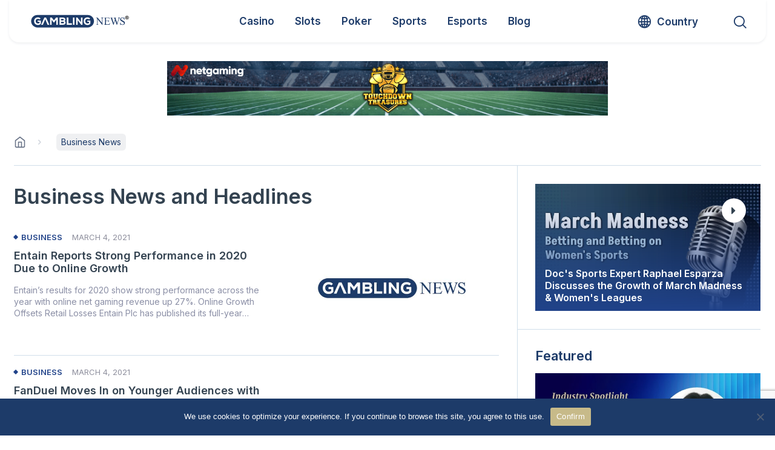

--- FILE ---
content_type: text/html; charset=utf-8
request_url: https://www.google.com/recaptcha/api2/anchor?ar=1&k=6Leudk4cAAAAACH7mo76Ip3w6bhZ2HAmLPuUsCNv&co=aHR0cHM6Ly93d3cuZ2FtYmxpbmduZXdzLmNvbTo0NDM.&hl=en&v=N67nZn4AqZkNcbeMu4prBgzg&size=invisible&anchor-ms=20000&execute-ms=30000&cb=jislrlozjcyk
body_size: 49404
content:
<!DOCTYPE HTML><html dir="ltr" lang="en"><head><meta http-equiv="Content-Type" content="text/html; charset=UTF-8">
<meta http-equiv="X-UA-Compatible" content="IE=edge">
<title>reCAPTCHA</title>
<style type="text/css">
/* cyrillic-ext */
@font-face {
  font-family: 'Roboto';
  font-style: normal;
  font-weight: 400;
  font-stretch: 100%;
  src: url(//fonts.gstatic.com/s/roboto/v48/KFO7CnqEu92Fr1ME7kSn66aGLdTylUAMa3GUBHMdazTgWw.woff2) format('woff2');
  unicode-range: U+0460-052F, U+1C80-1C8A, U+20B4, U+2DE0-2DFF, U+A640-A69F, U+FE2E-FE2F;
}
/* cyrillic */
@font-face {
  font-family: 'Roboto';
  font-style: normal;
  font-weight: 400;
  font-stretch: 100%;
  src: url(//fonts.gstatic.com/s/roboto/v48/KFO7CnqEu92Fr1ME7kSn66aGLdTylUAMa3iUBHMdazTgWw.woff2) format('woff2');
  unicode-range: U+0301, U+0400-045F, U+0490-0491, U+04B0-04B1, U+2116;
}
/* greek-ext */
@font-face {
  font-family: 'Roboto';
  font-style: normal;
  font-weight: 400;
  font-stretch: 100%;
  src: url(//fonts.gstatic.com/s/roboto/v48/KFO7CnqEu92Fr1ME7kSn66aGLdTylUAMa3CUBHMdazTgWw.woff2) format('woff2');
  unicode-range: U+1F00-1FFF;
}
/* greek */
@font-face {
  font-family: 'Roboto';
  font-style: normal;
  font-weight: 400;
  font-stretch: 100%;
  src: url(//fonts.gstatic.com/s/roboto/v48/KFO7CnqEu92Fr1ME7kSn66aGLdTylUAMa3-UBHMdazTgWw.woff2) format('woff2');
  unicode-range: U+0370-0377, U+037A-037F, U+0384-038A, U+038C, U+038E-03A1, U+03A3-03FF;
}
/* math */
@font-face {
  font-family: 'Roboto';
  font-style: normal;
  font-weight: 400;
  font-stretch: 100%;
  src: url(//fonts.gstatic.com/s/roboto/v48/KFO7CnqEu92Fr1ME7kSn66aGLdTylUAMawCUBHMdazTgWw.woff2) format('woff2');
  unicode-range: U+0302-0303, U+0305, U+0307-0308, U+0310, U+0312, U+0315, U+031A, U+0326-0327, U+032C, U+032F-0330, U+0332-0333, U+0338, U+033A, U+0346, U+034D, U+0391-03A1, U+03A3-03A9, U+03B1-03C9, U+03D1, U+03D5-03D6, U+03F0-03F1, U+03F4-03F5, U+2016-2017, U+2034-2038, U+203C, U+2040, U+2043, U+2047, U+2050, U+2057, U+205F, U+2070-2071, U+2074-208E, U+2090-209C, U+20D0-20DC, U+20E1, U+20E5-20EF, U+2100-2112, U+2114-2115, U+2117-2121, U+2123-214F, U+2190, U+2192, U+2194-21AE, U+21B0-21E5, U+21F1-21F2, U+21F4-2211, U+2213-2214, U+2216-22FF, U+2308-230B, U+2310, U+2319, U+231C-2321, U+2336-237A, U+237C, U+2395, U+239B-23B7, U+23D0, U+23DC-23E1, U+2474-2475, U+25AF, U+25B3, U+25B7, U+25BD, U+25C1, U+25CA, U+25CC, U+25FB, U+266D-266F, U+27C0-27FF, U+2900-2AFF, U+2B0E-2B11, U+2B30-2B4C, U+2BFE, U+3030, U+FF5B, U+FF5D, U+1D400-1D7FF, U+1EE00-1EEFF;
}
/* symbols */
@font-face {
  font-family: 'Roboto';
  font-style: normal;
  font-weight: 400;
  font-stretch: 100%;
  src: url(//fonts.gstatic.com/s/roboto/v48/KFO7CnqEu92Fr1ME7kSn66aGLdTylUAMaxKUBHMdazTgWw.woff2) format('woff2');
  unicode-range: U+0001-000C, U+000E-001F, U+007F-009F, U+20DD-20E0, U+20E2-20E4, U+2150-218F, U+2190, U+2192, U+2194-2199, U+21AF, U+21E6-21F0, U+21F3, U+2218-2219, U+2299, U+22C4-22C6, U+2300-243F, U+2440-244A, U+2460-24FF, U+25A0-27BF, U+2800-28FF, U+2921-2922, U+2981, U+29BF, U+29EB, U+2B00-2BFF, U+4DC0-4DFF, U+FFF9-FFFB, U+10140-1018E, U+10190-1019C, U+101A0, U+101D0-101FD, U+102E0-102FB, U+10E60-10E7E, U+1D2C0-1D2D3, U+1D2E0-1D37F, U+1F000-1F0FF, U+1F100-1F1AD, U+1F1E6-1F1FF, U+1F30D-1F30F, U+1F315, U+1F31C, U+1F31E, U+1F320-1F32C, U+1F336, U+1F378, U+1F37D, U+1F382, U+1F393-1F39F, U+1F3A7-1F3A8, U+1F3AC-1F3AF, U+1F3C2, U+1F3C4-1F3C6, U+1F3CA-1F3CE, U+1F3D4-1F3E0, U+1F3ED, U+1F3F1-1F3F3, U+1F3F5-1F3F7, U+1F408, U+1F415, U+1F41F, U+1F426, U+1F43F, U+1F441-1F442, U+1F444, U+1F446-1F449, U+1F44C-1F44E, U+1F453, U+1F46A, U+1F47D, U+1F4A3, U+1F4B0, U+1F4B3, U+1F4B9, U+1F4BB, U+1F4BF, U+1F4C8-1F4CB, U+1F4D6, U+1F4DA, U+1F4DF, U+1F4E3-1F4E6, U+1F4EA-1F4ED, U+1F4F7, U+1F4F9-1F4FB, U+1F4FD-1F4FE, U+1F503, U+1F507-1F50B, U+1F50D, U+1F512-1F513, U+1F53E-1F54A, U+1F54F-1F5FA, U+1F610, U+1F650-1F67F, U+1F687, U+1F68D, U+1F691, U+1F694, U+1F698, U+1F6AD, U+1F6B2, U+1F6B9-1F6BA, U+1F6BC, U+1F6C6-1F6CF, U+1F6D3-1F6D7, U+1F6E0-1F6EA, U+1F6F0-1F6F3, U+1F6F7-1F6FC, U+1F700-1F7FF, U+1F800-1F80B, U+1F810-1F847, U+1F850-1F859, U+1F860-1F887, U+1F890-1F8AD, U+1F8B0-1F8BB, U+1F8C0-1F8C1, U+1F900-1F90B, U+1F93B, U+1F946, U+1F984, U+1F996, U+1F9E9, U+1FA00-1FA6F, U+1FA70-1FA7C, U+1FA80-1FA89, U+1FA8F-1FAC6, U+1FACE-1FADC, U+1FADF-1FAE9, U+1FAF0-1FAF8, U+1FB00-1FBFF;
}
/* vietnamese */
@font-face {
  font-family: 'Roboto';
  font-style: normal;
  font-weight: 400;
  font-stretch: 100%;
  src: url(//fonts.gstatic.com/s/roboto/v48/KFO7CnqEu92Fr1ME7kSn66aGLdTylUAMa3OUBHMdazTgWw.woff2) format('woff2');
  unicode-range: U+0102-0103, U+0110-0111, U+0128-0129, U+0168-0169, U+01A0-01A1, U+01AF-01B0, U+0300-0301, U+0303-0304, U+0308-0309, U+0323, U+0329, U+1EA0-1EF9, U+20AB;
}
/* latin-ext */
@font-face {
  font-family: 'Roboto';
  font-style: normal;
  font-weight: 400;
  font-stretch: 100%;
  src: url(//fonts.gstatic.com/s/roboto/v48/KFO7CnqEu92Fr1ME7kSn66aGLdTylUAMa3KUBHMdazTgWw.woff2) format('woff2');
  unicode-range: U+0100-02BA, U+02BD-02C5, U+02C7-02CC, U+02CE-02D7, U+02DD-02FF, U+0304, U+0308, U+0329, U+1D00-1DBF, U+1E00-1E9F, U+1EF2-1EFF, U+2020, U+20A0-20AB, U+20AD-20C0, U+2113, U+2C60-2C7F, U+A720-A7FF;
}
/* latin */
@font-face {
  font-family: 'Roboto';
  font-style: normal;
  font-weight: 400;
  font-stretch: 100%;
  src: url(//fonts.gstatic.com/s/roboto/v48/KFO7CnqEu92Fr1ME7kSn66aGLdTylUAMa3yUBHMdazQ.woff2) format('woff2');
  unicode-range: U+0000-00FF, U+0131, U+0152-0153, U+02BB-02BC, U+02C6, U+02DA, U+02DC, U+0304, U+0308, U+0329, U+2000-206F, U+20AC, U+2122, U+2191, U+2193, U+2212, U+2215, U+FEFF, U+FFFD;
}
/* cyrillic-ext */
@font-face {
  font-family: 'Roboto';
  font-style: normal;
  font-weight: 500;
  font-stretch: 100%;
  src: url(//fonts.gstatic.com/s/roboto/v48/KFO7CnqEu92Fr1ME7kSn66aGLdTylUAMa3GUBHMdazTgWw.woff2) format('woff2');
  unicode-range: U+0460-052F, U+1C80-1C8A, U+20B4, U+2DE0-2DFF, U+A640-A69F, U+FE2E-FE2F;
}
/* cyrillic */
@font-face {
  font-family: 'Roboto';
  font-style: normal;
  font-weight: 500;
  font-stretch: 100%;
  src: url(//fonts.gstatic.com/s/roboto/v48/KFO7CnqEu92Fr1ME7kSn66aGLdTylUAMa3iUBHMdazTgWw.woff2) format('woff2');
  unicode-range: U+0301, U+0400-045F, U+0490-0491, U+04B0-04B1, U+2116;
}
/* greek-ext */
@font-face {
  font-family: 'Roboto';
  font-style: normal;
  font-weight: 500;
  font-stretch: 100%;
  src: url(//fonts.gstatic.com/s/roboto/v48/KFO7CnqEu92Fr1ME7kSn66aGLdTylUAMa3CUBHMdazTgWw.woff2) format('woff2');
  unicode-range: U+1F00-1FFF;
}
/* greek */
@font-face {
  font-family: 'Roboto';
  font-style: normal;
  font-weight: 500;
  font-stretch: 100%;
  src: url(//fonts.gstatic.com/s/roboto/v48/KFO7CnqEu92Fr1ME7kSn66aGLdTylUAMa3-UBHMdazTgWw.woff2) format('woff2');
  unicode-range: U+0370-0377, U+037A-037F, U+0384-038A, U+038C, U+038E-03A1, U+03A3-03FF;
}
/* math */
@font-face {
  font-family: 'Roboto';
  font-style: normal;
  font-weight: 500;
  font-stretch: 100%;
  src: url(//fonts.gstatic.com/s/roboto/v48/KFO7CnqEu92Fr1ME7kSn66aGLdTylUAMawCUBHMdazTgWw.woff2) format('woff2');
  unicode-range: U+0302-0303, U+0305, U+0307-0308, U+0310, U+0312, U+0315, U+031A, U+0326-0327, U+032C, U+032F-0330, U+0332-0333, U+0338, U+033A, U+0346, U+034D, U+0391-03A1, U+03A3-03A9, U+03B1-03C9, U+03D1, U+03D5-03D6, U+03F0-03F1, U+03F4-03F5, U+2016-2017, U+2034-2038, U+203C, U+2040, U+2043, U+2047, U+2050, U+2057, U+205F, U+2070-2071, U+2074-208E, U+2090-209C, U+20D0-20DC, U+20E1, U+20E5-20EF, U+2100-2112, U+2114-2115, U+2117-2121, U+2123-214F, U+2190, U+2192, U+2194-21AE, U+21B0-21E5, U+21F1-21F2, U+21F4-2211, U+2213-2214, U+2216-22FF, U+2308-230B, U+2310, U+2319, U+231C-2321, U+2336-237A, U+237C, U+2395, U+239B-23B7, U+23D0, U+23DC-23E1, U+2474-2475, U+25AF, U+25B3, U+25B7, U+25BD, U+25C1, U+25CA, U+25CC, U+25FB, U+266D-266F, U+27C0-27FF, U+2900-2AFF, U+2B0E-2B11, U+2B30-2B4C, U+2BFE, U+3030, U+FF5B, U+FF5D, U+1D400-1D7FF, U+1EE00-1EEFF;
}
/* symbols */
@font-face {
  font-family: 'Roboto';
  font-style: normal;
  font-weight: 500;
  font-stretch: 100%;
  src: url(//fonts.gstatic.com/s/roboto/v48/KFO7CnqEu92Fr1ME7kSn66aGLdTylUAMaxKUBHMdazTgWw.woff2) format('woff2');
  unicode-range: U+0001-000C, U+000E-001F, U+007F-009F, U+20DD-20E0, U+20E2-20E4, U+2150-218F, U+2190, U+2192, U+2194-2199, U+21AF, U+21E6-21F0, U+21F3, U+2218-2219, U+2299, U+22C4-22C6, U+2300-243F, U+2440-244A, U+2460-24FF, U+25A0-27BF, U+2800-28FF, U+2921-2922, U+2981, U+29BF, U+29EB, U+2B00-2BFF, U+4DC0-4DFF, U+FFF9-FFFB, U+10140-1018E, U+10190-1019C, U+101A0, U+101D0-101FD, U+102E0-102FB, U+10E60-10E7E, U+1D2C0-1D2D3, U+1D2E0-1D37F, U+1F000-1F0FF, U+1F100-1F1AD, U+1F1E6-1F1FF, U+1F30D-1F30F, U+1F315, U+1F31C, U+1F31E, U+1F320-1F32C, U+1F336, U+1F378, U+1F37D, U+1F382, U+1F393-1F39F, U+1F3A7-1F3A8, U+1F3AC-1F3AF, U+1F3C2, U+1F3C4-1F3C6, U+1F3CA-1F3CE, U+1F3D4-1F3E0, U+1F3ED, U+1F3F1-1F3F3, U+1F3F5-1F3F7, U+1F408, U+1F415, U+1F41F, U+1F426, U+1F43F, U+1F441-1F442, U+1F444, U+1F446-1F449, U+1F44C-1F44E, U+1F453, U+1F46A, U+1F47D, U+1F4A3, U+1F4B0, U+1F4B3, U+1F4B9, U+1F4BB, U+1F4BF, U+1F4C8-1F4CB, U+1F4D6, U+1F4DA, U+1F4DF, U+1F4E3-1F4E6, U+1F4EA-1F4ED, U+1F4F7, U+1F4F9-1F4FB, U+1F4FD-1F4FE, U+1F503, U+1F507-1F50B, U+1F50D, U+1F512-1F513, U+1F53E-1F54A, U+1F54F-1F5FA, U+1F610, U+1F650-1F67F, U+1F687, U+1F68D, U+1F691, U+1F694, U+1F698, U+1F6AD, U+1F6B2, U+1F6B9-1F6BA, U+1F6BC, U+1F6C6-1F6CF, U+1F6D3-1F6D7, U+1F6E0-1F6EA, U+1F6F0-1F6F3, U+1F6F7-1F6FC, U+1F700-1F7FF, U+1F800-1F80B, U+1F810-1F847, U+1F850-1F859, U+1F860-1F887, U+1F890-1F8AD, U+1F8B0-1F8BB, U+1F8C0-1F8C1, U+1F900-1F90B, U+1F93B, U+1F946, U+1F984, U+1F996, U+1F9E9, U+1FA00-1FA6F, U+1FA70-1FA7C, U+1FA80-1FA89, U+1FA8F-1FAC6, U+1FACE-1FADC, U+1FADF-1FAE9, U+1FAF0-1FAF8, U+1FB00-1FBFF;
}
/* vietnamese */
@font-face {
  font-family: 'Roboto';
  font-style: normal;
  font-weight: 500;
  font-stretch: 100%;
  src: url(//fonts.gstatic.com/s/roboto/v48/KFO7CnqEu92Fr1ME7kSn66aGLdTylUAMa3OUBHMdazTgWw.woff2) format('woff2');
  unicode-range: U+0102-0103, U+0110-0111, U+0128-0129, U+0168-0169, U+01A0-01A1, U+01AF-01B0, U+0300-0301, U+0303-0304, U+0308-0309, U+0323, U+0329, U+1EA0-1EF9, U+20AB;
}
/* latin-ext */
@font-face {
  font-family: 'Roboto';
  font-style: normal;
  font-weight: 500;
  font-stretch: 100%;
  src: url(//fonts.gstatic.com/s/roboto/v48/KFO7CnqEu92Fr1ME7kSn66aGLdTylUAMa3KUBHMdazTgWw.woff2) format('woff2');
  unicode-range: U+0100-02BA, U+02BD-02C5, U+02C7-02CC, U+02CE-02D7, U+02DD-02FF, U+0304, U+0308, U+0329, U+1D00-1DBF, U+1E00-1E9F, U+1EF2-1EFF, U+2020, U+20A0-20AB, U+20AD-20C0, U+2113, U+2C60-2C7F, U+A720-A7FF;
}
/* latin */
@font-face {
  font-family: 'Roboto';
  font-style: normal;
  font-weight: 500;
  font-stretch: 100%;
  src: url(//fonts.gstatic.com/s/roboto/v48/KFO7CnqEu92Fr1ME7kSn66aGLdTylUAMa3yUBHMdazQ.woff2) format('woff2');
  unicode-range: U+0000-00FF, U+0131, U+0152-0153, U+02BB-02BC, U+02C6, U+02DA, U+02DC, U+0304, U+0308, U+0329, U+2000-206F, U+20AC, U+2122, U+2191, U+2193, U+2212, U+2215, U+FEFF, U+FFFD;
}
/* cyrillic-ext */
@font-face {
  font-family: 'Roboto';
  font-style: normal;
  font-weight: 900;
  font-stretch: 100%;
  src: url(//fonts.gstatic.com/s/roboto/v48/KFO7CnqEu92Fr1ME7kSn66aGLdTylUAMa3GUBHMdazTgWw.woff2) format('woff2');
  unicode-range: U+0460-052F, U+1C80-1C8A, U+20B4, U+2DE0-2DFF, U+A640-A69F, U+FE2E-FE2F;
}
/* cyrillic */
@font-face {
  font-family: 'Roboto';
  font-style: normal;
  font-weight: 900;
  font-stretch: 100%;
  src: url(//fonts.gstatic.com/s/roboto/v48/KFO7CnqEu92Fr1ME7kSn66aGLdTylUAMa3iUBHMdazTgWw.woff2) format('woff2');
  unicode-range: U+0301, U+0400-045F, U+0490-0491, U+04B0-04B1, U+2116;
}
/* greek-ext */
@font-face {
  font-family: 'Roboto';
  font-style: normal;
  font-weight: 900;
  font-stretch: 100%;
  src: url(//fonts.gstatic.com/s/roboto/v48/KFO7CnqEu92Fr1ME7kSn66aGLdTylUAMa3CUBHMdazTgWw.woff2) format('woff2');
  unicode-range: U+1F00-1FFF;
}
/* greek */
@font-face {
  font-family: 'Roboto';
  font-style: normal;
  font-weight: 900;
  font-stretch: 100%;
  src: url(//fonts.gstatic.com/s/roboto/v48/KFO7CnqEu92Fr1ME7kSn66aGLdTylUAMa3-UBHMdazTgWw.woff2) format('woff2');
  unicode-range: U+0370-0377, U+037A-037F, U+0384-038A, U+038C, U+038E-03A1, U+03A3-03FF;
}
/* math */
@font-face {
  font-family: 'Roboto';
  font-style: normal;
  font-weight: 900;
  font-stretch: 100%;
  src: url(//fonts.gstatic.com/s/roboto/v48/KFO7CnqEu92Fr1ME7kSn66aGLdTylUAMawCUBHMdazTgWw.woff2) format('woff2');
  unicode-range: U+0302-0303, U+0305, U+0307-0308, U+0310, U+0312, U+0315, U+031A, U+0326-0327, U+032C, U+032F-0330, U+0332-0333, U+0338, U+033A, U+0346, U+034D, U+0391-03A1, U+03A3-03A9, U+03B1-03C9, U+03D1, U+03D5-03D6, U+03F0-03F1, U+03F4-03F5, U+2016-2017, U+2034-2038, U+203C, U+2040, U+2043, U+2047, U+2050, U+2057, U+205F, U+2070-2071, U+2074-208E, U+2090-209C, U+20D0-20DC, U+20E1, U+20E5-20EF, U+2100-2112, U+2114-2115, U+2117-2121, U+2123-214F, U+2190, U+2192, U+2194-21AE, U+21B0-21E5, U+21F1-21F2, U+21F4-2211, U+2213-2214, U+2216-22FF, U+2308-230B, U+2310, U+2319, U+231C-2321, U+2336-237A, U+237C, U+2395, U+239B-23B7, U+23D0, U+23DC-23E1, U+2474-2475, U+25AF, U+25B3, U+25B7, U+25BD, U+25C1, U+25CA, U+25CC, U+25FB, U+266D-266F, U+27C0-27FF, U+2900-2AFF, U+2B0E-2B11, U+2B30-2B4C, U+2BFE, U+3030, U+FF5B, U+FF5D, U+1D400-1D7FF, U+1EE00-1EEFF;
}
/* symbols */
@font-face {
  font-family: 'Roboto';
  font-style: normal;
  font-weight: 900;
  font-stretch: 100%;
  src: url(//fonts.gstatic.com/s/roboto/v48/KFO7CnqEu92Fr1ME7kSn66aGLdTylUAMaxKUBHMdazTgWw.woff2) format('woff2');
  unicode-range: U+0001-000C, U+000E-001F, U+007F-009F, U+20DD-20E0, U+20E2-20E4, U+2150-218F, U+2190, U+2192, U+2194-2199, U+21AF, U+21E6-21F0, U+21F3, U+2218-2219, U+2299, U+22C4-22C6, U+2300-243F, U+2440-244A, U+2460-24FF, U+25A0-27BF, U+2800-28FF, U+2921-2922, U+2981, U+29BF, U+29EB, U+2B00-2BFF, U+4DC0-4DFF, U+FFF9-FFFB, U+10140-1018E, U+10190-1019C, U+101A0, U+101D0-101FD, U+102E0-102FB, U+10E60-10E7E, U+1D2C0-1D2D3, U+1D2E0-1D37F, U+1F000-1F0FF, U+1F100-1F1AD, U+1F1E6-1F1FF, U+1F30D-1F30F, U+1F315, U+1F31C, U+1F31E, U+1F320-1F32C, U+1F336, U+1F378, U+1F37D, U+1F382, U+1F393-1F39F, U+1F3A7-1F3A8, U+1F3AC-1F3AF, U+1F3C2, U+1F3C4-1F3C6, U+1F3CA-1F3CE, U+1F3D4-1F3E0, U+1F3ED, U+1F3F1-1F3F3, U+1F3F5-1F3F7, U+1F408, U+1F415, U+1F41F, U+1F426, U+1F43F, U+1F441-1F442, U+1F444, U+1F446-1F449, U+1F44C-1F44E, U+1F453, U+1F46A, U+1F47D, U+1F4A3, U+1F4B0, U+1F4B3, U+1F4B9, U+1F4BB, U+1F4BF, U+1F4C8-1F4CB, U+1F4D6, U+1F4DA, U+1F4DF, U+1F4E3-1F4E6, U+1F4EA-1F4ED, U+1F4F7, U+1F4F9-1F4FB, U+1F4FD-1F4FE, U+1F503, U+1F507-1F50B, U+1F50D, U+1F512-1F513, U+1F53E-1F54A, U+1F54F-1F5FA, U+1F610, U+1F650-1F67F, U+1F687, U+1F68D, U+1F691, U+1F694, U+1F698, U+1F6AD, U+1F6B2, U+1F6B9-1F6BA, U+1F6BC, U+1F6C6-1F6CF, U+1F6D3-1F6D7, U+1F6E0-1F6EA, U+1F6F0-1F6F3, U+1F6F7-1F6FC, U+1F700-1F7FF, U+1F800-1F80B, U+1F810-1F847, U+1F850-1F859, U+1F860-1F887, U+1F890-1F8AD, U+1F8B0-1F8BB, U+1F8C0-1F8C1, U+1F900-1F90B, U+1F93B, U+1F946, U+1F984, U+1F996, U+1F9E9, U+1FA00-1FA6F, U+1FA70-1FA7C, U+1FA80-1FA89, U+1FA8F-1FAC6, U+1FACE-1FADC, U+1FADF-1FAE9, U+1FAF0-1FAF8, U+1FB00-1FBFF;
}
/* vietnamese */
@font-face {
  font-family: 'Roboto';
  font-style: normal;
  font-weight: 900;
  font-stretch: 100%;
  src: url(//fonts.gstatic.com/s/roboto/v48/KFO7CnqEu92Fr1ME7kSn66aGLdTylUAMa3OUBHMdazTgWw.woff2) format('woff2');
  unicode-range: U+0102-0103, U+0110-0111, U+0128-0129, U+0168-0169, U+01A0-01A1, U+01AF-01B0, U+0300-0301, U+0303-0304, U+0308-0309, U+0323, U+0329, U+1EA0-1EF9, U+20AB;
}
/* latin-ext */
@font-face {
  font-family: 'Roboto';
  font-style: normal;
  font-weight: 900;
  font-stretch: 100%;
  src: url(//fonts.gstatic.com/s/roboto/v48/KFO7CnqEu92Fr1ME7kSn66aGLdTylUAMa3KUBHMdazTgWw.woff2) format('woff2');
  unicode-range: U+0100-02BA, U+02BD-02C5, U+02C7-02CC, U+02CE-02D7, U+02DD-02FF, U+0304, U+0308, U+0329, U+1D00-1DBF, U+1E00-1E9F, U+1EF2-1EFF, U+2020, U+20A0-20AB, U+20AD-20C0, U+2113, U+2C60-2C7F, U+A720-A7FF;
}
/* latin */
@font-face {
  font-family: 'Roboto';
  font-style: normal;
  font-weight: 900;
  font-stretch: 100%;
  src: url(//fonts.gstatic.com/s/roboto/v48/KFO7CnqEu92Fr1ME7kSn66aGLdTylUAMa3yUBHMdazQ.woff2) format('woff2');
  unicode-range: U+0000-00FF, U+0131, U+0152-0153, U+02BB-02BC, U+02C6, U+02DA, U+02DC, U+0304, U+0308, U+0329, U+2000-206F, U+20AC, U+2122, U+2191, U+2193, U+2212, U+2215, U+FEFF, U+FFFD;
}

</style>
<link rel="stylesheet" type="text/css" href="https://www.gstatic.com/recaptcha/releases/N67nZn4AqZkNcbeMu4prBgzg/styles__ltr.css">
<script nonce="3VBKP43k3Xh6aazVnNsw7Q" type="text/javascript">window['__recaptcha_api'] = 'https://www.google.com/recaptcha/api2/';</script>
<script type="text/javascript" src="https://www.gstatic.com/recaptcha/releases/N67nZn4AqZkNcbeMu4prBgzg/recaptcha__en.js" nonce="3VBKP43k3Xh6aazVnNsw7Q">
      
    </script></head>
<body><div id="rc-anchor-alert" class="rc-anchor-alert"></div>
<input type="hidden" id="recaptcha-token" value="[base64]">
<script type="text/javascript" nonce="3VBKP43k3Xh6aazVnNsw7Q">
      recaptcha.anchor.Main.init("[\x22ainput\x22,[\x22bgdata\x22,\x22\x22,\[base64]/[base64]/[base64]/bmV3IHJbeF0oY1swXSk6RT09Mj9uZXcgclt4XShjWzBdLGNbMV0pOkU9PTM/bmV3IHJbeF0oY1swXSxjWzFdLGNbMl0pOkU9PTQ/[base64]/[base64]/[base64]/[base64]/[base64]/[base64]/[base64]/[base64]\x22,\[base64]\x22,\x22f0I4woRMflZ3w57DmsO/w6LCvR0xwolXdiMWwolow5/CiDBQwptHCsKzwp3CtMOuw5onw7l3PsObwqbDncKxJcOxwqPDrWHDijTCu8Oawp/DpRcsPzV4wp/DnhbDr8KUAxvCvjhDw4vDlRjCrBEsw5RZwr3DpsOgwpZWwrbCsAHDm8OBwr0yHQkvwrkXKMKPw7zCuE/DnkXCmzTCrsOuw59BwpfDkMKfwpvCrTFSXsORwo3Dg8KBwowUIXzDsMOhwo4XQcKsw5TCvMO9w6nDkMKSw67DjSvDhcKVwoJrw6p/w5I4J8OJXcK3wo9eIcKmw4jCk8Ojw5MvUxMJah7Du2/CgFXDgm/CkEsEc8KKcMOeBcKOfSNtw68MKDbCpTXCk8O0MsK3w7jCkkxSwrd/IsODF8K4wrJLXMK/S8KrFQp9w4xWTiZYXMObw6HDnxrCnTFJw7rDp8KYecOKw7/[base64]/w4YbwoDDgyV+ZsOjW8O1w6PDncO7WAI3wpLDhgZDcylfMyLDocKrWMKpcjA+UMOpQsKPwpPDi8OFw4bDo8KxeGXCp8OKQcOhw4HDpMO+dUvDj1giw5zDosKXSRrCpcO0worDo0nCh8OuecOMTcO4XMKww5/[base64]/[base64]/[base64]/DvCs6w5fCtsOyBsOyFh4ew6TChkkQwqBzSsOPw5rCjjfCkcKmwqt3KMKNw6TCsDzDqxTCl8K2GSJ4wrU/NXV+Z8KewrV0HiDChcOEw544w4nChsKnOgoIwpdgwobDmcKvcAJ5ecKJIW1jwqcOwpPDjlAnLsKZw5kWP0FOHjNgZUs0w4E8ZcODE8KrWQnCvsOqbW7DqwbCv8KQZcOjdGRPYsK/w4BoQsKWRw/DmsKGOsKHw5INwrY/WyTDg8OEesOhSXDDp8O8w54gw6VXw4XDk8O4wq5+YR1rRMKDw5hELcOxwqlKwoJvwrYQEMKmVmjClMOzIcKbf8OjOxzCv8OewpnCnsOdX1ZDw7/DjyAvXTzChVnCviUBw6/[base64]/DkMKBwohpYkxiwr5IQsO/woZudMOcwp/DnkMseWkYw6QtwrM5M1Edc8OyVMKGLDjDlcOuwqTCiX55K8KpdXg7wrnDisKVMsKJRcKowqxYwpfCmS41wpI/X3XDrE0Rw60RMVzDt8OhYDhWdnjDmsOEdAzCqRfDgENYcgJ0wqHDk17Dr0d7wpbDsikdwoIEwpAWCsOCw41PNWDDn8K1w71OCSgjEsOcw4nDjEkgHhvDuDzChsOBw7h1w5DCoRvDlcOOf8Onwo7ChcO7w5l8w55Sw5/[base64]/DmQzCiW3CukxCwrhXYkYsw5vCqsKwSCHDr8OowrfCsG9wwrcew6LDrDTCicKyIcK0wqrDpsKhw5DCp3rDmMOLwoJvGHXDnsKAwpPDjmxQw4pPFh3DnTxUQcOmw7fDpGFxw49yeHHDusKgcmZdfnQbw5vCm8ONRFzDiSF9wpUCwqPClsKHbcKmL8KGw498w65CFcKkwq/Cv8KGdQ7CqnXDgwY0wobCsD0QOcKUTS5+ZU1CwqvCisKlY0hMQzfCjMKGwooXw7rCj8OjWcO1ecKywo7CrjNbHXXDhgo/wpA5w73DkMOIUmlmwozDhFdpw6HCrsO9CcOoc8KaXB9yw7fDrSvCklnCtFpwXcOqw71Xf3Ewwp9WeSPCjgksWMKkwoDCmgFhw6HCtBnCo8OWw6rDqznDpMO3McKKw6nCpBvDjcOUw43CkUzCoBIDwrsXwqI+M37ClsO5wr/DmsOuX8OdG3LCq8OXZBoJw5oaHhjDmQfDm30OE8OCR3XDtlDCn8ORwpXCv8OGezU2wrbDosO/wrFTw4Buw5XDkAvDpcK5w4JYwpZow4lGw4VDEMKISkLDtMOWw7HDs8OCKcOew7jDmzVRa8K5UizDkVVZccK/CsOfw5lhWHF1wokWwoTCkMOXfX/DssK5F8O9BMOjw7/CjTZSWsK7wq1MJnPCrz/CqTHDq8KdwrRXB2jChcKjwrDDtj1BZsKDw5bDkcKVXjDDoMOnwosRFkVQw7w5w4/DhcOpPcOOw7LCnMKqw5lHwqhGwrhSwpDDhsK2UsOrYkPCt8KvTlZnHSvCpgJLTnrCocKcQsKqwqpSw64ow4l7w7LDtsKLwoJewqzCvsK8w7g/[base64]/w7hIwpzDgg5vwpfCgMO6wrjDkDNSD8OWwoFAbhkow5VGw6x8I8ODT8Kzw5PCtCkTQcK4KWjCjxY3w4ZseVvCkMKDw68RwoXClMKXJVkpwo52dQZSwpt/Y8OLw51KKcKJwo/Crh5zwqHDhsKmw68ndlQ/JcOaCmlLwpQzL8Kaw7nDoMOUw6w/[base64]/CgGjCujAFw4TCisORwq4/WUlkHcKMJD/CvjTCtnkFwr/Do8Otw6bDvTXDnwxOORdrR8KQwqkBM8OFw695wr5MO8KvwrvDicOtw7puw5XCgyoWFzPCicOFw4NTdcKfw6DDhsKjwqrCmlATwrRiYgUOQSQEw7tkw4lYw5RdZcO1EsOmwr/DoEZEe8OOw4XDlMOiYl5Iw7PCgF7DthfDkh/CosKIfCZfJ8O+TMOpw4pjw4rCnlDCoMK+w7PCnsOzw7kUYGJ6KMOCBiLClcK5dSY8w7NCwrTCtsOpw4XCnMKEwoTCsS0hw4rCo8Kzwo1vw6HDgxsow6zDjcKDw7V4wog7JMKRO8Oow6HDm05iYRd5wpbDhcKewpfCqg7CpFTDuXXDq1DCrS3Dq0YrwpMLfh/[base64]/dcKtwqnCoA/DhsOHw4Ifwq5bwq/Cu8Ojw5zCkx5kw498wpNow5fDvT3Dn3tnHHtcSMKlwphUWcOsw5zCj0bDt8Kdwq9SesOGCnvCn8KpWWMLfx0wwotVwoF7QWnDj8OMWmHDmsKOc1gLwrVPDsOXw6jCqgXChlnCuTfDsMKEwqnCr8O4ZsKyZU/DlXxgw6tDbMO9w4kVw44OVcOKGxDCrsKhQMKZw5XDnMKMZXsjDsK9worDgEhzwpLDlFLCh8OqJcOqFQjDtATDhCHCssOAKGDDtCxvwo5hKx9UYcO0w7xjR8KGw6PCumHCrVnDqMOvw5TCqDJpw4XDqipBG8OnwojDqTXCvgNww6/[base64]/ClRPDtcKCOcOswpvDuh/CrRkoV8OBM39ZA8Kdw6FSw7kUwpPCu8O7MTRJw7fChzHCuMKLeDpgw5nChj/CgcO7wp7Dr0DCrRo5SG3DrzYULsOgwr7DiTXDlsOgOADCmhpRD1lCW8KoXT7DpsO3wrs1wp8Aw6YPWcK8wqvCs8ONwrvDjF7Dgm9gOsO+EMOPEC7Cj8ObdC4ua8OpfnB7GDzDpsORwrDDiVXDm8KQw7AgwoEbwpgKwo4/CnDCpsObHcK0EcO9VMKiEcO6wrsOwpEBaR8jElccw4DCkBzDqkwAwrzCh8OoMRMHAFXDpcKrDFJjbsKXcxnCk8K6RA8Bwrs0woDCh8OGXU3CmjPDisOBwrnCgsKhIhjCgEnDjH7Cm8O6Ok/DlQM3JxbCtCsrw4nDpcOyWhLDvh58w5zCicKAw6rCg8KgRn9PZBAvBsKCwqR/EsOcJE9Hw5Ilw4LCixDDuMOyw58fSUwbwpo5w6RZw6rDhTDCi8OgwqIcw6cuwrrDvWJeHETDmDzCo3YjKRAjX8Kzw7xMTsOJw6TCssKzCsOjwpPChcOpHBBVGQzDkcOYw4coSibDlW40AAIIG8OQDSnCvMKtw7EuXR5GVSPDi8KPKcKMPMKjwp/[base64]/CplVfw65ICGzDuDXCq8O1w77Dmgp9SjDDt2dHWMOxwr5DPRtuTzNodz5BNE/DolbCssOoVTvDsBfCnBzDqQLCpQrDhwPDvD/DhcOhG8OHAknDrsO3QEUROwlkdCHCvVoyDSNQccOGw7XDh8OKfMKKZMKTKcOSUmsCd1kmw7nCs8K2Y2Bew4/CoH7DpMOCw4zDr0fCvlo5w5lHwrIAKsKhwoXDqVsowpbDlX/CncKHG8ODw7U7HsKoWi4+CcKOw6BuwpvDiwnCnMOpw7rDlsOdwowmw4TCuk7Dq8OhaMKow4TCkMOlwpHCrGvCu1pmclbDrSUww4onw7/[base64]/DnRoTUcK6wq/CnijChBzCinPDnWHDvn/CkzRTAX/Cr8KnAsORwq3CicO6VQ4iwqjCkMOnw7crWDQYM8KUwrNnNcOzw5dAw7fCoMKFQ2AjwpXCvSMmw4zDhkALwq8ZwpgZQyrCrsKLw57CjsKQTw3CqlzCm8KPG8Kvwos+dkfDt33DmxQpP8Ozw4hkasKGaBPDmkXCrQJDw48XJy7Di8KwwqkvwqXDjEXDm2ZuEgh/[base64]/wpNibnLCo8Kpwr0QwpRGw7kbNMORFMKhw4rCv8Ojw4M6JH3DvMOQw7zDunLDr8Kewr3DlsOrwrJ/YMOkd8KCVcOVZMOywpQLZsO3TyVFwofDnxsIwppPwqLDr0HDrsOhfcKPACLDpsKGw4bDoVJYw6diE0Muw4QeAcKmeMOqwoE0PShtw5xZOB/Ck3RiaMOfXhE3LcK8w6/CqyJlcsK/WsKrZ8OIDiPDiXvDl8KHwoLCqsKSwoHDrMOlVcKnwo0HCsKNwrQhw73Cqz0NwoREw5nDpw3DhC0BCcOqOcKXWgFBw5A0YsKGSMOCaARuACrDrRvDkXfCkw3DjsOPaMOYw4/[base64]/[base64]/CtsKdwrDCtcKsZxscwoXDiXPDllU+wqXCuMOdwqorKcKVw6tKJMOQwosBbcK2woTCj8OxK8OQAMOzw7rCgxnCvMK/w7goOsOKKMK5IcOaw5XCksKOD8OOMlXDuH4owqNHw7DDtcKmZ8OuDsK+CMO2DSwfVyvDqgDCncKeGSh5w6oqwobDrkx7ECnCsRp9WcOPK8Onw7XCu8OIwo7ClDLDkkTDjG4tw4/ClhfDs8OBwo/DgVjDrMKBw4cBwqRMw6kFw6YaBCDCrjvDtmQFw7PCrgx8KcOpwpUwwo5nIsKZw4zCjMOLPMKRwp7DuQ7CrhTDhhvDtMKWAwAKwo1ZfHoHwp7DvEURAifClsKmFsKvEV/DvcKea8OxV8O8Y1HDvH/CgMOTYHMCcMOLPcKXwonCrFLDkzBAwrzDisOqIMOdw5/CjATDpMOnwr3Cs8K7BsOYwoPDhzZzw6tiAcKlw6jDl1lhPnXCnQsWw5HCm8KmZMOzw4nDnMKTNcKpw7R3YsOobcK7DMKUGnE4wohmwrVCwpFcwoLDg09CwqpWVUvCrGkXwqfDssOxEQc/YUZRRXjDpMOhwqjDsB5Ww7EZETYpOWF8wrIAXlI3YR0IBA7DkDFZw4TDqi/Co8KVwo3CrGNWfkg5w5PDu3HCoMO7w4Row5Bgw4PDvsKkwpwFVi7ClcKfwqImwpZPwp/[base64]/[base64]/w5rDhcO/Cy/DnxrDuhnCu8KjE17CnMOWw4vDr3vCqMOBwrXDnTYPw6nCqMO2MRlJwqAYwrgYRzfDhkV9E8OwwpRAwr3Dljtqwo9bVsKLbMKvwrnCgsKxw6TDpG4EwocMwpXDkcOqw4HDq3zDpsK7JcK3wq3DvBxEOBAMOlfCocKTwqtTw5liw7YzHcKDAsKUw5XDvzHDi1s/w5QIBFHDisKEwrRxKEpoEMOVwpYVYMOvT049w4I3wqtELyXCqcO0w5rCkMOMNyd4w5bDk8KiwpXDukjDvHbDpH3ClcKdw4lGw4Brw7TDozTCiy0lwpM6dH/[base64]/[base64]/wpLCl8OIwrnDrmlYwrZrPEXDjcKIw7rCvsKfdCkZOSYawrgkYsKVwqBDL8OLw6rDlMOhw7jDoMKWw58Nw5bDgsO/[base64]/[base64]/[base64]/CjjHCqMKTwoXCjSfCucKyfXEtfBnCmmzDlcO6GcOlZCLDpsOnDngAdMOrWHXCgsKMNsOmw4tAQGIbwqbCscKvwr3CozM/[base64]/DnMKsPnnDmMKhO1bDjkvDrhfDtyAmRMOnG8KcZMO6w4d4w4RIwpfDqcKuwoLCgRzCssOpwoM3w5nDsF/DmQ12NBF+LDDCm8KHwo0MGMKiwp1ZwrECwqouWcKCw4LCrcOBVTR0A8OPwqJew5zDkhdMLcOtW2vCm8OlHMK/ZcOEw7Jpw4kcYsO6YMKyPcO7wpzDkMKvw7LDncOaOxjDkcOlwpMIwpnDll9zwpNKwpnDm0QOwr/Cr0lDwqLDlsOOPwYnRcKpw5ZyaEjCshPChcKMwrUWwr/Cg3TDocK6w6UPYicJwp4Fw6XCpsK4XMK7wqrDh8K9w6pkw6XCgsOAwrwXKcKlwqMEw43ClCMkHQEAw5LDkn8Uw7fCjcK6NcOGwr9ZTsO6ecO4wo4hwoHDvsO+wobCkhDDlyfDoDfDpCPCsMOpcBXDmsOqw5hDZXTCghfCoGjDkRnDngIjwo7CvcKmAnwfwo49w7/DlcKQwrB9L8O+YsKbw5VFwrJoVMOnw6nDj8OLwoNmVsKkHBzClDPCkMKBYQzDjxddCsKIwpg8w7bDmcOVMhbDuzt+J8KgEMKWNV8iw5IlM8OCGcOtFMO1wrlAwrh3QcOWw4wcfgN6wq9fFsKtwr5kw49Bw4bCi2lGAsO6woMvw6o/w5zCqsORwqbDhMO6d8KndEYew61APsKlwqrCnFfCvsK3wrjDusKJSgnDribCiMKQGMOtCV0+E2IEw4PDpcOcw70ewrx/[base64]/DiX0bEsOvwqnDn8OXw5Vow5M8w498ccOlSsKVDcKqwqcSVsKlw4gfHQ/CuMKtSsKQw7bCm8KZPMORKgXCvAQWw5dtVTnCpSw+F8KvwqHDvUDDvzBgJMOOWX7DjAfCmMOkTsOHwqnDh3A4FcOqHsKFw7sAwr/DlErDvRUVw4bDl8K9WsOOMsOuw6Zkw69uTsO5RBgew4BkLCTDm8Opw7QNFMKuw4zDu1EfNcK0wpLCo8O2wqXDq3okesKpTcKYw7I0E3Q1w6RAwpjDsMOxw68AezjDnh7DnMK/wpB9wpJMw7rCiSBWLcOLTi1bw63CllzDjsOLw41pw6XDu8KzLRxGO8Ojw5rDiMKsPcOHw5xNw60Bw6JuZ8OFw5TCmcOxw6rCnsOlwqc3LsOKMmjDhDVqwqUzwr5KAcOeGydnGi/CvMKNFiFbBz4kwq4cwqfClzfCgHVrwqwwb8OsR8Okw4FQTMOdI14Zwp3CgMK2SsO6wr3DimtDO8Kmw7TChcO8eAjDpcO4cMOkw6jCg8KuYsKHZMKDwprCjEABwpdDwq/DuHkaWMOAcXVIw5jCggXCn8OlQ8OjTcOdw5nCs8O/[base64]/DuwbDhsOVB2J8O3DCnDrDucOFwrjCtsKoZnfCtijDi8OoU8ODw5TCoxBQw61OIsKEQSRrScOMw70Mwo/Dt0NyZsOSAD4Sw6fDrMKkwp/DqcKKw4TChsO1w611GsKewqFbwoTChMKxGU8/w5bDq8K3woXCn8OhZ8K3w50CI1tlw4g3wq9TIElPw5IkG8KBwp1ROhnDjilEZ0DCgMKJw47DiMONw4JhOxzCjy3ClmDDqsO3ED/ChV7CuMKjw7Vbwo3DlcKGesOFwrQjOwN0wq/Dv8KbfVxFOcOdO8OVHFPCmcO2wrRIMsOyMh4Nw6rCoMOcU8OzwobCg2XCg2AwWAR8Z1zDusKtwpDDtmMdYcO7D8O/wrPDpMOdJcKrw60FIsKSwpU3wo5jwo/CjsKfCsKHwrfDicKfBsOlw6HCmsOGw7fDtRDDsyVMwq5TDcKjw4bDgsKlP8Ojw4/DqcOWei8Aw4TCr8O2L8KEI8KBwqIHYcOfNsKow5d4Q8KQeRp/[base64]/CqcKNw5zDln8LwrXCu3jDkcOicMK4wrzCicKaYh/DtU/[base64]/VAXDgcOtwrtCwpnDhcOmwoXCjMOzw5XDo8OnwrbCh8KUFsOcMcK6wpzCnWBlw77ChHUJecOXOyI5C8Kkw6xSwoxMw6zDv8OHO2F4wrdxVcOUwrwDwqDCrm/Cs3/CjHoywqnCnlB7w61NLVXCnWnDosOhHcO9QDwBXsKIecOTPEvDpDPClsKSXjLDi8OZwoDCgQcRUsOKdMO3w4gDW8OWw5bCpgpsw7DCosOcYybCrDbDocOSw47DtV3DqlsUCsKPDAjCkHjCtMKKwoYdZ8K7MBAgXcO4w7XCux3CpMKXFsOCwrTDtcKNwq16eTnCix/DjBovwr1dwqjDicKIw5vCl8KIw5LDnjZ4bcKOWXdwMEfDp2Euw4HDu1PCnUfChMO7w7VNw6kDFMKye8OfZMKAw7d9ajzDu8KGw6hLZMOQV0fCtMKcw6DDkMK3UTbCnh8ASMKHw6DCgwzCrS/CrAPCgMK7MsOIw7VwCcOeVjJHOMOnw5vCqsKdw4NJCGbDoMKyw6PDoGPDjgXDvnw7PcKgasOZwpbCvsO0wrXDnhbDnMKQbcKlF2HDm8KYwpBZXGrDlR7Dq8Kzfwp2w4ZUw6lPw60Qw6/CoMOWJMOpw7LDtMOeVhIXw7slw6UobsOUHlJqwpBTwqXDpcOOfB5DCsOVwr/Ci8OPwrbDhDI6HcOIJcK5Qg0ReWLCoHQpw6jDjcOfwrrCgcK6w6bCgMK0w78Twq/DsDICwqk9UzJIR8Ktw6nDpyLCmizCoS19w4jCoMOQEWrCiwhHWXHCmEHCv04qwqFEw4TDhcKtw63CqkzDvsKQw53CnMOIw7V0McOiM8OwOi1QFSEfQ8KCwpZlwqRUw5kHw6o3w4dfw54Tw6rDuMOaCQ9iwr9gPh/DtMK/B8KKw7DCvcK/NcO5TXrDhDfChMOnQS7CsMOnw6TCt8OXPMOXMMOVYcKQdQvCrMKXSj5owqUCM8Oiw5IuwrzDqMKzFB5+wogYWMO/[base64]/CtjrCsGzCkE9Ew63DmkgSRFkhPMOlfcKdw5rDusKGPMOAwrQZN8OWwrjDnsKPw4/Dk8K0wp3Csh3CnxbCumtwIV7DsTLClBLCiMK/M8KIX3w7b1vChsONP13DoMOkw7PDsMOfGzEbw6PDozbDgcKaw6pPw5w8JcKBGsKdM8OoFXTCgVvCgsOuYVtqw5Bowrlewp/DpksVS2UUPcOfw4FNPS/CqcOaeMOlHsOVw75tw7fCoiXDgBrCuz3ChcKjG8KqP257ODpre8K/KsKjGcObIDc9w6nCtCzDvMO4DMOWwo7ChcO2wqc9a8KjwpnCjiXCqcKBwqvCkSBdwq50wq/CisK+w7bDhUPDlgQDwrXChcKiw5QFwpfDmysRwqLCt1NJHsONKsOxw5VAwqhpw4zClMO8BkN6w5VUw5XCgT3DmRHDiWfDnH4Mw4ZlcMK+THjDpRJFJmcwb8OXwr7CpiY2w4nDgsOrwo/DumEIZmgew5PCsWPDvVN8HEAfaMKhwqoiacO0w6LDkigiFsOsw63CncKtScOJIcOnwopKT8OOKxc6ZMOHw5fCosKFwo1Lw5sXQVLCnQTDnsKTw47Di8OFIxNdQWYNORPDgG/CrjfDkAZwwrzClSPCmjnCgcKUw78bwoJEE01GIsO2w4/DihkswpXCuCREwr7DoG89w58Yw4Zdw5wowofCjsKdCMOlwpVmR3FEw4zDg1zCvsKxTShGworCuDEIHcKGBBE9Hw1mPsOOwrTDgsKjVcK9wrHCnzTDhATCmwgjw6fCsSLCnC/DpsOPTUckwqXCuivDlz7ClcKBQS0EJcKew5psB0XDusKvw5DCmcK0ccO4wp8vUBw/[base64]/HjTDoCDDsWbCrMOgdcOlw6Rvw6p0wpx1w6Urw44SwqnDvcKALsOJwrnDvsOnbMKwVsO4KcKAKMKkw73ChW88w5gcwqUxwrnCkXLDjmnCuzDCmzTCnETDmWgKZB8twrzCiEzDhcKDLm1BMh/CssK+WjvDgwPDtijCqsKtw7rDvMK0LkXDkEw9wpcWw6ZUwq9gwqEVfsKPDF8oAEnCrMKnw5l5w4QCNcOJwrZtw47DrGnCu8KmcsKlwrjCucOpCsO/[base64]/[base64]/CmGgFwrDCphLDtUjDuTsdw73Dmy/DjUFYEWdqw4fCkSDCgsKVLQx0Y8OyA0LChcOcw6vDqRTCiMKoU0law5VQw51/[base64]/DjsO1w7g3wqhtQAIqw5TDqHTDhMO0wozCpcOEwpbDncOOwrYARcOfYQ/CsRTDo8OZwppDNsKgJ0fCrSnDgcO0w6fDlMKFAg/Ch8KTMDDCoHMsbMONwqzCvsKyw5UKZX9VbFTCp8KCw6IaW8O8HEjCssKkdBzDtcO2w7pDT8KJAMKqYsKAIcKKw7BAwpTCnwsGwqRaw6bDng8ZwofCsXlBwqvDrWRZUsORwqxJw47DkE3DgHgRwqHCkMOEw77ChMKxw59bAi9jXUHCpC9qUcO/TV/DhMKBQyV3IcOvw7gCKQllb8OUw6rDth/DscOFc8KAbcOxE8Ohw7l0TXoWewdobyIww7rDiB4hUThaw7ozw481w7rCiCZBEGdrLWrDhMKHwplWewAyCsKVwrDDgDTDmsOUKk7CuCZ2QyliwrHCgQgQwq0HZXHCisOSwrHCizTCoinDjQcDw43DhMK/w7Qgw5dGQxfCu8O6w4DCjMOmQ8OjXcOTw59ww4YFYAXDi8KewpjCiTIkYHfCrcOuZcKVw7lJwofCglVJPsO/EMKQWmvCrk0qEkzDuH3DkcOgwoYBYcOuQcKFwpk5EsKGMsK+w6nClUnCp8OLw4YTOsOlaz8THsOLw6TDpMOpwo/[base64]/Fx7CkgfDm8KFw5PCr8Obw4jCi8K1ZMK7wqPDkgrDoy3CmE4mwqfCssKQWsOjUsKLHUwrwoUbwpJ/aB/Dii1Mw6XCq3DCunZ2wpnDoEbDpFgFwr7DomYgw58Sw77DqSHCszoqw5HCmXhOD3FuXWHDiSQ+H8OqS3nDvcOgWcOiwq1/EsK4wqvCjcOew4/CqxvChkYjPCYPFncmwrjDpghccCLCk3NWwojCq8Ogw6REIsOvw4fDsBdyGMKIAm7Ci3fCgR04wonCkMKxKhZsw6/[base64]/[base64]/Dl8OFwr8swrBhT1TDvsKTw5TDk0TCm8Kgd8KMw53DhsKxDMKKScOPfAHCosKTbV/ChMKnKMOKNX3CscOiNMOaw5JMAsKbw6nCoy5XwrcZcBY5wp/DsmjDqsOHwrfDn8OVEBhSw5fDlsOfwrXCn3rCoHF7wrV0aMO+YsOIwqzCnsKEwqXCqFDCu8OjUcKDG8KTwq7Dsk5oSUBfdcKJXMKGLsOrwonCnMOIw6kuw791w6HCvVEGwpnCoE3Dj3fCtF/[base64]/ZjVAwpo1esKGTnbDjMOkwrXDhRVreMOMRgltw7kew77ChMOEOsKGdcO9w513wojDpsKaw6PDnF8VHsOPwrwAwpHDplgmw63DpDLDsMKnwoA/wo/DtyLDnR1/w7ZaTsKRw7DCrwnDtMKGwrrCs8OzwqodT8Ouwpo9M8KZWsKnb8KSwonCqDdaw4ELO00kVG4XT27DrsKddlvCsMO8S8K0w57ChSfCicKXdDMPP8OKeWoZEMOOFh/DtB0UbcKew5PCr8KQKVfDt3zDvcOXwprCoMKqf8Kxw5HClQ/CpcK+w7xmwpoxJQ7DmzlBwrxjwqZ2IE57wrnCksKrEcOpV1TChREtwp/Cs8Osw6fDvwdow67DkcOHcsKXfBpxQTXDmEEmTcKqw7LDv0U+FBt5CxvClhfDhRoLw7dBG0DDoRrDvUcGCsOYw5rDgnTDoMO5G3xhw6RndnJKw73DsMOWw4Y4wrshw4VHw6TDnQkRUH7CgkktQcKQA8KhwpXCvyLCgG/CpHkqSMKEw75vLhvDicOCwoTCn3XCj8Oqw4vDtQNRGD/DlD7Du8K1wptaw5fCrn1Fw7bDvUcBw7nDnVYeGcKCScKLP8KbwrYKw63Co8OhOjzClErDvWjDjFrDq0fCh27CpxfDr8KjBsKjZcKpNMK2SwTCjn9YwoDCk2smI380BjnDoDrCgx7CqcKZakFvwrtrw6l4w5nDocO5R08Pwq/ClMK5wr7DqcKowrLDk8ObfF/CmA8PBsKNw4rDjUYUw65FQEPCkwoww5LCkMKOYDfCpcKaZsODw5zDpBYMNcKcwrHCuyNPNsOJwpQfw4pXw4zDoAfDqzELKMORw7kOwrM5w6QQY8O2FxTChsKqw5YzGcKlQsKiOF/[base64]/Dn1UAMMKuw50TwqnDgwpFwqnDjivDt8Oqw4nDusONw7zCrsKGwpl3RMOhCzLCqMOQOcKYe8OGwpo5w4zDplwLwoTDr11Rw6/Di1t8UxLDtBfCqcKTwoTDhsOxwp9uNy5dw4HDuMOgQcKrw5VswoHCnMOVw7fDi8K3PsOUw6DCtH9+w7U8WlAdwrsxBsOnGysOw5huwq/DqDphw4XChsKUNQQMeSnDrwXClsO3w5fCvcKhwpZxGlUXwrfCoy3CmcKnBH1gw5rClcOxw5dEMQswwrvDr2DCr8Kowp0xZMK9b8KAwp7DiynDgcOjwoMDwp8jDcKtw51WVMOKw53CrcKEwqXCjGjDo8KdwppuwqVlwrtPR8Kew5ZOwo3DiRp8Eh3DuMOCw7t/aB0zwobCvU3CosKxw6o5w4DDrjvDtipOaxbDtHnDv04pHwTDsA7Cj8K5wqTCjcKPw4UsbMOhVcODw6vDlQDCuwXCgx3DrDLDiFnDpMOew5Njw51tw498Sj/Cl8Oewr/DgcKgw6nCkF/DjcKRw5NINSQawrs4w6MzVh7CqsOyw6Qpwrh4PkvDoMKtZ8OgbhgUwr0IDkzCncKhwpbDocOBdFTCnwfCv8OXWcKaPcKFw5PCmsK7L2lgwpzCjsK4IMKdPDXDgVzCmcO1w6EpDzzDhCHCjsOVw4DDuWB/bsOrw6lcw6dvwrE3exdzLE09w6/DiERXScKjw7Naw5pHw6vCmsKuw6HCgksdwqoOwrJsZ2tlwocEw4dEwpjDkkohw6vChsK5w4h+asKWesK3w5NJwqvCrgXDu8OQw4HDqsK4wrIQYcOqw4YIccOawrPDncKKwp9jMsK9wqguwrDCtCvCh8K+wr5WRcK9dWVHwq/CgMKuIsKyYUA0RcOvw5BmQsK+fMOWwrQhAQc8X8OQDcKRwrJdGMO0VsOtw5Jgw7XDmzLDlMO2w5fCt1LDncODLE3CjcKSE8KaGsOWw7LDqxpvbsKVwoTDnMKdN8OBwqEsw7PDjUt+w44CMsOgwoLCsMKvYMOdQUzCp00qcRRMRwvCrzrCr8OreAocwrvDnEN/wqXCscKHw7vCoMOWDU/[base64]/Ch8O7wqbDjMK9TMKjwoLDpnnDniRoPg/[base64]/CnMO2w4lAwq/DpcOHw4HCmMK8fnxWSsK+w55wwpbCimBBJUXDt2lUaMOswpfCq8OTw4IUB8KHHsOsN8KDwrfCiy51BcOaw6bDo1/DmcOtQBsuwrrDijkuAsKzZ3/CsMOtw51gw5FpwpPDl0JowrXDs8K0w7HDnlIxwojClcOsXUZZwofCpsKSV8Kbwo9cXEBlw4QRwr/DiG0KwqLCrBZ1fBTDpCvCgwXDgcK2CMOowqkXeTnCuEPDsh3CpTLDp19kw7RKwrtTw6nCgDnDtmPCt8OhaS7CjHHDrsOsIMKCIwZUClDDinQyw5fCpcK7w6bCtcOcwpHDgwLCqHXDpmHDiT/DrMKOUcKcwpMKwpFKbyVXwqvCjH1nw4UtInZ+w4ljJ8KjExbCg1dSwr8IXcKlbcKKwoARw63Dj8Oce8O4CcOzBz0aw5rDi8OHZUpZZcKywoQawofDuw/DhXvCpsKcwoZUVBwIe1oswpJ+w7I7w65Vw5IDK30uLmjDgysMwplFwqM9w7zCicO7w4jDoAzCi8KOF3jDqCrDnsKfwqZswo8ebxHCgMO/OAliHgZ7UWPCgX43w7LDqcOHZMOBbcKSHD8Fw7t4wofCo8OWw6pQCMKTw4lFf8Obwow/w5lXfQI5w4/Dk8KxwrPCmsKxI8Kvw5YTwoHDmcOxwrVSwrsawqvCt2EicQTDqMKgUcKpw6duVMOPdsK7fS/DrsOsKAsCwobCicO9e8KHTWPCmkzDsMKPV8OpNMOzdMOUwosgw5fDh2Vgw54aC8O8wofDvcKvUzYTwpPCt8OPTsK4S2wBwoJEbsOIwrhiIMKSb8KawpRMwrnCs0UOfsKuHMKBb03Dt8OSQsO0w4XCiQ41a1YZCR0HKDUew5zDjh8uYMOpw4vDtcOGwpfCsMOFa8O9w5/[base64]/CsMKFw7NfdiPCn8KnfGnDnggmw50rGXpwVXhDwrPCn8O+w6bCisKJwrrDilvCh0RZGsO/wrhsS8KVOFrCsX97woTCtcKTwo7CgsOow63DggLCqx7Du8OswpwxwoTCusOJTiBobMKFw6bDqH/DiB/CiAPDqsKtNC1BXmUnWwlmw4IQwoJ3wpbCmcO1wqtSw57DimjDk3zDrxQ9GsOwOFpNI8KsFsKywoHDlsKbaVV2w6bDpcKJwrxfw7bDt8KKR2PDlsKpRSvDp0MewokKGcKtWm5gw7k4w5Mqwp/DsXXCqxhxw4TDj8KDw4hudsOwworDlMK6wr3Don/CixZPXzPCh8O+NwM8wqVDwrV3w5vDnCMEEMKGU2A3XXjCv8KjwrzDlGBAwrYSIxs7BAU8w6hKO28aw4xLwqsxZSocwobCmMKCwqnCn8KzwqQ2S8Kqw6HDh8K7dB/CqWnCjsKTRsOBIcOmwrXDk8KIRRJGc1LCmwg/[base64]/[base64]/CvcKRwqLCkAlOwr7CoMOzw4gNCsOjNcOyLMODdzZpVMOrwp/DknAmSsKcZn0MdhzCoVDDqsKBMn1Jw4nDgmYnwrpqBnDDpCp2woTCvB/CsE1jf3BWw67Cm2d+BMOaw6ESwrLDiWcZw7/Cpx5zLsOvQMKSXcOWAcOTT27DoCFnw7nCsyHDnglbX8OVw7sjworDr8O/csORG1DDmsOGS8KjfcKKw7XCtcKvGTZfLsO1w6vCn1bClGAqwr0uRsKewpvCssOgMScsU8Ojw4vDnnIQXMKAwrXCgQTCq8K4w5hbJ3NvwpnCjnnCkMOXwqcuworDm8OhwpzDilUBT0bCpcOMMMKmwqnChMKZwokOw4HCtcKUOVnDjsKNX0PCgcKTRD/CjF3CgMOcIGzCuz3Dn8Ksw4BgIcOFa8KvC8KqLjTDvsO8ScOZBsOFQcK/wq/DrcKFXjNfw53Cn8OiL3PCqcOKNcKIJ8O5wpRrwpglU8Kdw4rCr8OAX8OyACnCrxrDpcOLwppVwqQDw68owpzCvnnCrHDDmDHDtTvDisOSCMOnwqfCkcK1wpDDisOpwq3Cj1AfdsOtW0vCrQhzw5XDr0FXw50/[base64]/CH7DpgloTCxYDiEbO8K9wqLDtcOEDcOiQxZuCV/[base64]/w49qwovCjMK+w7bCrHjDhcK5SsKCw6jDrMK6UsO8w6zCh27DgcOCCB3Cv00QdsKgwqvCmcKFcE9zw6NowpEAICE/SMOHwrXDiMKhwozDr2bCocOmwo5+DjbCucKuY8KCwoDClHgfwrrDlMOdwoUlHMOIwoVKecKgHz/[base64]/DssO3wobCqMOgw54Yw6zCtApMVFdtwqdUW8KNbMKibMOkwodjFAnCmmXDqS/DtMKRbm/DrMK8w6LChy0Ew6/Cl8OPAyXCtlNkZMOTSy/DnXAWMUh3DcOhZW9iRA/Dr3LDrw3DmcKgw7nCs8OSZMObO1fDqsKpamR9MMK+wotSNhXCrnpoSMKSwqHCiMOvfcOVw53Cp0LDmcK3w78ewpPDjxLDocOPwpBcw6QHwq/[base64]/wq0QS33ClcKxSsO2GzvDsRTDilvCncKHFBLDrgvCrgnDmMKiwo/DgGE2UW8QI3EcfsK8O8Otw7TCrjjDkkcawpvCpyUbY2vDmybCj8KDworDgjUuJ8OYw60Ww5Vgw7/DpsOZw6xCTcOoIy4hwrZRw4nCgcKOQXM3GCxAw6B/w7lYwqPDgUDDsMKYwrE0f8KuwpnDmBLCiUrCqMOXSAbDkUY5NDPDksODcik9RwrDv8OTCSpmScONw7dIA8OhwqrCjwnDjlB/w6R3GEZjwpcGWWTDtiLCsDDCpMOlw5PCmSEdJ0PCo1wfw5LCg8K6W2VeHkTDuh4kdMK3wozCqETCqyLCrsOxwqjDtR/CsELCvMOKw4TDo8K4ZcOWwrhQDWUce0HChkLCt1YGwpDDgcOiQl8hHsKDwqPCgG/[base64]/DoQLCpMK+w6lMwpFMLEtkwo3Dq8K+w7PChDdYw7HDo8KswodFdkdGwqrCpQDDozp1wrTCiSfDjwUCw7nDnxLDkGojw7XCiQnDscOKccOtQsKwwoXDvDnCgcKMP8OuCi1HwrTCoDPCpsOxw6nChcKbQcO3wpHDuUJFD8KuwpbDkcKpaMO6w6DChcOUBsKywpd/w5lBcSw/[base64]/CiMKxdMOeBHTCmDjDl8KrfcKJw4TDoRUFLg4Ew7rDhMOaZGTDncK0wqNHUMOHwqRBwovCqzvDkcOqYkRvDDJ0HMKIH2NIw5LCpR/[base64]/[base64]/[base64]/OmTDr2TCqsODFmFpwqZJAsO1K8K8w7EifsO9w5cew69tXHR2w49+w5lnR8KFDV3Cgm7ChHhZwr/DkcKHwrfDn8KXw5fCj1rCrULDv8OeZsK9w7rDhcK/I8KgwrHCpFdFw7YMPcKtwowIwrVKw5fCiMKhFsO3w6FMwp9YXzPDqMKqwpPClExdwpjChsKxA8O2wqU8wpjDgWnDsMKqw7nCk8KbNkPDjSbDkMOgw4E7wq3DmcKmwqFJw4QLMXzCom3ClFnCs8O0FsKywq0LEAXCtMOMwqRNK0/[base64]/WUd5RsKAwpDDsHTCqmAePmbDt8OdwovDiMO3w63DvMKCNn99w44nNMOoCEHDpMKAw49Tw6PDo8OmF8O8woTCq35Dw6HCp8Oww6FgFQtNwqjDkMKnXyxmW0zDsMOcwo3DqhpmbsK6wp/Dt8K7wq3CkcKsISPDmF3DrcKZPMKvw6duXw8/cznDn1hzwpvDjW9jasK2w4/[base64]/c2LCn20HfMK1fzXDvsOTEsO+wq9aPsKxw4jDhCAHwq8kw6BEQsKWPALCpsOPF8KvwpXCrcOMwroUF2/Dmn3DvDA3wr5Uw7LCrcKIPkPCucOHAVDCj8KdesO7fA3CrFpWw7NQw63CqTIYSsOQLElzwr4LT8OfwrHDskHCgR7DnyHChMOVw43DjMKfBsOtcVsEw41CYnw/T8O4a1bCo8KLVMKyw44FAhrDkjF6cF7DnsKVw4UvTcK1aQVNw7IUwpdRwp54w5DDjH7Ct8KgehgYdMKDX8OqasOHfkR1w7/DhGIrwowleArDjMK6wqclBnh1w517wpvCqsKOecOVBS81IX7CncKEe8O0bMOCVXgFAEbCscK7UsKyw6vDkyzDpHpTYFLDkhARb1www5TDtRPDmBnDoXnCj8O9wrPDuMOCHcOyAcO9wpNmYypFYMKyw4/[base64]/DqGPCvDXDtSRbCS/Cqz4ia8K+I8OpBwjCk8O9worCjHTDrMOsw6N8LjdfwrpTw4/[base64]\\u003d\x22],null,[\x22conf\x22,null,\x226Leudk4cAAAAACH7mo76Ip3w6bhZ2HAmLPuUsCNv\x22,0,null,null,null,1,[21,125,63,73,95,87,41,43,42,83,102,105,109,121],[7059694,290],0,null,null,null,null,0,null,0,null,700,1,null,0,\[base64]/76lBhnEnQkZnOKMAhmv8xEZ\x22,0,0,null,null,1,null,0,0,null,null,null,0],\x22https://www.gamblingnews.com:443\x22,null,[3,1,1],null,null,null,0,3600,[\x22https://www.google.com/intl/en/policies/privacy/\x22,\x22https://www.google.com/intl/en/policies/terms/\x22],\x22GIKVaxCN+YO7S0xkWHN8t71HlJ4DSM5rsJXQi6KxK14\\u003d\x22,0,0,null,1,1769569739960,0,0,[83,205],null,[120],\x22RC-LzruHg1im3P-Eg\x22,null,null,null,null,null,\x220dAFcWeA58f-j82sAPPJEBHGPwskR6ardCcxRh8hRPm8cLHrRuFFl2Vr_cb2fQakOyn4Ye8Svge7DDYLmsAIrKBRZmQFqThfihcg\x22,1769652539805]");
    </script></body></html>

--- FILE ---
content_type: text/html; charset=utf-8
request_url: https://www.google.com/recaptcha/api2/anchor?ar=1&k=6Leudk4cAAAAACH7mo76Ip3w6bhZ2HAmLPuUsCNv&co=aHR0cHM6Ly93d3cuZ2FtYmxpbmduZXdzLmNvbTo0NDM.&hl=en&v=N67nZn4AqZkNcbeMu4prBgzg&size=invisible&anchor-ms=20000&execute-ms=30000&cb=8sgamov1zr6b
body_size: 49243
content:
<!DOCTYPE HTML><html dir="ltr" lang="en"><head><meta http-equiv="Content-Type" content="text/html; charset=UTF-8">
<meta http-equiv="X-UA-Compatible" content="IE=edge">
<title>reCAPTCHA</title>
<style type="text/css">
/* cyrillic-ext */
@font-face {
  font-family: 'Roboto';
  font-style: normal;
  font-weight: 400;
  font-stretch: 100%;
  src: url(//fonts.gstatic.com/s/roboto/v48/KFO7CnqEu92Fr1ME7kSn66aGLdTylUAMa3GUBHMdazTgWw.woff2) format('woff2');
  unicode-range: U+0460-052F, U+1C80-1C8A, U+20B4, U+2DE0-2DFF, U+A640-A69F, U+FE2E-FE2F;
}
/* cyrillic */
@font-face {
  font-family: 'Roboto';
  font-style: normal;
  font-weight: 400;
  font-stretch: 100%;
  src: url(//fonts.gstatic.com/s/roboto/v48/KFO7CnqEu92Fr1ME7kSn66aGLdTylUAMa3iUBHMdazTgWw.woff2) format('woff2');
  unicode-range: U+0301, U+0400-045F, U+0490-0491, U+04B0-04B1, U+2116;
}
/* greek-ext */
@font-face {
  font-family: 'Roboto';
  font-style: normal;
  font-weight: 400;
  font-stretch: 100%;
  src: url(//fonts.gstatic.com/s/roboto/v48/KFO7CnqEu92Fr1ME7kSn66aGLdTylUAMa3CUBHMdazTgWw.woff2) format('woff2');
  unicode-range: U+1F00-1FFF;
}
/* greek */
@font-face {
  font-family: 'Roboto';
  font-style: normal;
  font-weight: 400;
  font-stretch: 100%;
  src: url(//fonts.gstatic.com/s/roboto/v48/KFO7CnqEu92Fr1ME7kSn66aGLdTylUAMa3-UBHMdazTgWw.woff2) format('woff2');
  unicode-range: U+0370-0377, U+037A-037F, U+0384-038A, U+038C, U+038E-03A1, U+03A3-03FF;
}
/* math */
@font-face {
  font-family: 'Roboto';
  font-style: normal;
  font-weight: 400;
  font-stretch: 100%;
  src: url(//fonts.gstatic.com/s/roboto/v48/KFO7CnqEu92Fr1ME7kSn66aGLdTylUAMawCUBHMdazTgWw.woff2) format('woff2');
  unicode-range: U+0302-0303, U+0305, U+0307-0308, U+0310, U+0312, U+0315, U+031A, U+0326-0327, U+032C, U+032F-0330, U+0332-0333, U+0338, U+033A, U+0346, U+034D, U+0391-03A1, U+03A3-03A9, U+03B1-03C9, U+03D1, U+03D5-03D6, U+03F0-03F1, U+03F4-03F5, U+2016-2017, U+2034-2038, U+203C, U+2040, U+2043, U+2047, U+2050, U+2057, U+205F, U+2070-2071, U+2074-208E, U+2090-209C, U+20D0-20DC, U+20E1, U+20E5-20EF, U+2100-2112, U+2114-2115, U+2117-2121, U+2123-214F, U+2190, U+2192, U+2194-21AE, U+21B0-21E5, U+21F1-21F2, U+21F4-2211, U+2213-2214, U+2216-22FF, U+2308-230B, U+2310, U+2319, U+231C-2321, U+2336-237A, U+237C, U+2395, U+239B-23B7, U+23D0, U+23DC-23E1, U+2474-2475, U+25AF, U+25B3, U+25B7, U+25BD, U+25C1, U+25CA, U+25CC, U+25FB, U+266D-266F, U+27C0-27FF, U+2900-2AFF, U+2B0E-2B11, U+2B30-2B4C, U+2BFE, U+3030, U+FF5B, U+FF5D, U+1D400-1D7FF, U+1EE00-1EEFF;
}
/* symbols */
@font-face {
  font-family: 'Roboto';
  font-style: normal;
  font-weight: 400;
  font-stretch: 100%;
  src: url(//fonts.gstatic.com/s/roboto/v48/KFO7CnqEu92Fr1ME7kSn66aGLdTylUAMaxKUBHMdazTgWw.woff2) format('woff2');
  unicode-range: U+0001-000C, U+000E-001F, U+007F-009F, U+20DD-20E0, U+20E2-20E4, U+2150-218F, U+2190, U+2192, U+2194-2199, U+21AF, U+21E6-21F0, U+21F3, U+2218-2219, U+2299, U+22C4-22C6, U+2300-243F, U+2440-244A, U+2460-24FF, U+25A0-27BF, U+2800-28FF, U+2921-2922, U+2981, U+29BF, U+29EB, U+2B00-2BFF, U+4DC0-4DFF, U+FFF9-FFFB, U+10140-1018E, U+10190-1019C, U+101A0, U+101D0-101FD, U+102E0-102FB, U+10E60-10E7E, U+1D2C0-1D2D3, U+1D2E0-1D37F, U+1F000-1F0FF, U+1F100-1F1AD, U+1F1E6-1F1FF, U+1F30D-1F30F, U+1F315, U+1F31C, U+1F31E, U+1F320-1F32C, U+1F336, U+1F378, U+1F37D, U+1F382, U+1F393-1F39F, U+1F3A7-1F3A8, U+1F3AC-1F3AF, U+1F3C2, U+1F3C4-1F3C6, U+1F3CA-1F3CE, U+1F3D4-1F3E0, U+1F3ED, U+1F3F1-1F3F3, U+1F3F5-1F3F7, U+1F408, U+1F415, U+1F41F, U+1F426, U+1F43F, U+1F441-1F442, U+1F444, U+1F446-1F449, U+1F44C-1F44E, U+1F453, U+1F46A, U+1F47D, U+1F4A3, U+1F4B0, U+1F4B3, U+1F4B9, U+1F4BB, U+1F4BF, U+1F4C8-1F4CB, U+1F4D6, U+1F4DA, U+1F4DF, U+1F4E3-1F4E6, U+1F4EA-1F4ED, U+1F4F7, U+1F4F9-1F4FB, U+1F4FD-1F4FE, U+1F503, U+1F507-1F50B, U+1F50D, U+1F512-1F513, U+1F53E-1F54A, U+1F54F-1F5FA, U+1F610, U+1F650-1F67F, U+1F687, U+1F68D, U+1F691, U+1F694, U+1F698, U+1F6AD, U+1F6B2, U+1F6B9-1F6BA, U+1F6BC, U+1F6C6-1F6CF, U+1F6D3-1F6D7, U+1F6E0-1F6EA, U+1F6F0-1F6F3, U+1F6F7-1F6FC, U+1F700-1F7FF, U+1F800-1F80B, U+1F810-1F847, U+1F850-1F859, U+1F860-1F887, U+1F890-1F8AD, U+1F8B0-1F8BB, U+1F8C0-1F8C1, U+1F900-1F90B, U+1F93B, U+1F946, U+1F984, U+1F996, U+1F9E9, U+1FA00-1FA6F, U+1FA70-1FA7C, U+1FA80-1FA89, U+1FA8F-1FAC6, U+1FACE-1FADC, U+1FADF-1FAE9, U+1FAF0-1FAF8, U+1FB00-1FBFF;
}
/* vietnamese */
@font-face {
  font-family: 'Roboto';
  font-style: normal;
  font-weight: 400;
  font-stretch: 100%;
  src: url(//fonts.gstatic.com/s/roboto/v48/KFO7CnqEu92Fr1ME7kSn66aGLdTylUAMa3OUBHMdazTgWw.woff2) format('woff2');
  unicode-range: U+0102-0103, U+0110-0111, U+0128-0129, U+0168-0169, U+01A0-01A1, U+01AF-01B0, U+0300-0301, U+0303-0304, U+0308-0309, U+0323, U+0329, U+1EA0-1EF9, U+20AB;
}
/* latin-ext */
@font-face {
  font-family: 'Roboto';
  font-style: normal;
  font-weight: 400;
  font-stretch: 100%;
  src: url(//fonts.gstatic.com/s/roboto/v48/KFO7CnqEu92Fr1ME7kSn66aGLdTylUAMa3KUBHMdazTgWw.woff2) format('woff2');
  unicode-range: U+0100-02BA, U+02BD-02C5, U+02C7-02CC, U+02CE-02D7, U+02DD-02FF, U+0304, U+0308, U+0329, U+1D00-1DBF, U+1E00-1E9F, U+1EF2-1EFF, U+2020, U+20A0-20AB, U+20AD-20C0, U+2113, U+2C60-2C7F, U+A720-A7FF;
}
/* latin */
@font-face {
  font-family: 'Roboto';
  font-style: normal;
  font-weight: 400;
  font-stretch: 100%;
  src: url(//fonts.gstatic.com/s/roboto/v48/KFO7CnqEu92Fr1ME7kSn66aGLdTylUAMa3yUBHMdazQ.woff2) format('woff2');
  unicode-range: U+0000-00FF, U+0131, U+0152-0153, U+02BB-02BC, U+02C6, U+02DA, U+02DC, U+0304, U+0308, U+0329, U+2000-206F, U+20AC, U+2122, U+2191, U+2193, U+2212, U+2215, U+FEFF, U+FFFD;
}
/* cyrillic-ext */
@font-face {
  font-family: 'Roboto';
  font-style: normal;
  font-weight: 500;
  font-stretch: 100%;
  src: url(//fonts.gstatic.com/s/roboto/v48/KFO7CnqEu92Fr1ME7kSn66aGLdTylUAMa3GUBHMdazTgWw.woff2) format('woff2');
  unicode-range: U+0460-052F, U+1C80-1C8A, U+20B4, U+2DE0-2DFF, U+A640-A69F, U+FE2E-FE2F;
}
/* cyrillic */
@font-face {
  font-family: 'Roboto';
  font-style: normal;
  font-weight: 500;
  font-stretch: 100%;
  src: url(//fonts.gstatic.com/s/roboto/v48/KFO7CnqEu92Fr1ME7kSn66aGLdTylUAMa3iUBHMdazTgWw.woff2) format('woff2');
  unicode-range: U+0301, U+0400-045F, U+0490-0491, U+04B0-04B1, U+2116;
}
/* greek-ext */
@font-face {
  font-family: 'Roboto';
  font-style: normal;
  font-weight: 500;
  font-stretch: 100%;
  src: url(//fonts.gstatic.com/s/roboto/v48/KFO7CnqEu92Fr1ME7kSn66aGLdTylUAMa3CUBHMdazTgWw.woff2) format('woff2');
  unicode-range: U+1F00-1FFF;
}
/* greek */
@font-face {
  font-family: 'Roboto';
  font-style: normal;
  font-weight: 500;
  font-stretch: 100%;
  src: url(//fonts.gstatic.com/s/roboto/v48/KFO7CnqEu92Fr1ME7kSn66aGLdTylUAMa3-UBHMdazTgWw.woff2) format('woff2');
  unicode-range: U+0370-0377, U+037A-037F, U+0384-038A, U+038C, U+038E-03A1, U+03A3-03FF;
}
/* math */
@font-face {
  font-family: 'Roboto';
  font-style: normal;
  font-weight: 500;
  font-stretch: 100%;
  src: url(//fonts.gstatic.com/s/roboto/v48/KFO7CnqEu92Fr1ME7kSn66aGLdTylUAMawCUBHMdazTgWw.woff2) format('woff2');
  unicode-range: U+0302-0303, U+0305, U+0307-0308, U+0310, U+0312, U+0315, U+031A, U+0326-0327, U+032C, U+032F-0330, U+0332-0333, U+0338, U+033A, U+0346, U+034D, U+0391-03A1, U+03A3-03A9, U+03B1-03C9, U+03D1, U+03D5-03D6, U+03F0-03F1, U+03F4-03F5, U+2016-2017, U+2034-2038, U+203C, U+2040, U+2043, U+2047, U+2050, U+2057, U+205F, U+2070-2071, U+2074-208E, U+2090-209C, U+20D0-20DC, U+20E1, U+20E5-20EF, U+2100-2112, U+2114-2115, U+2117-2121, U+2123-214F, U+2190, U+2192, U+2194-21AE, U+21B0-21E5, U+21F1-21F2, U+21F4-2211, U+2213-2214, U+2216-22FF, U+2308-230B, U+2310, U+2319, U+231C-2321, U+2336-237A, U+237C, U+2395, U+239B-23B7, U+23D0, U+23DC-23E1, U+2474-2475, U+25AF, U+25B3, U+25B7, U+25BD, U+25C1, U+25CA, U+25CC, U+25FB, U+266D-266F, U+27C0-27FF, U+2900-2AFF, U+2B0E-2B11, U+2B30-2B4C, U+2BFE, U+3030, U+FF5B, U+FF5D, U+1D400-1D7FF, U+1EE00-1EEFF;
}
/* symbols */
@font-face {
  font-family: 'Roboto';
  font-style: normal;
  font-weight: 500;
  font-stretch: 100%;
  src: url(//fonts.gstatic.com/s/roboto/v48/KFO7CnqEu92Fr1ME7kSn66aGLdTylUAMaxKUBHMdazTgWw.woff2) format('woff2');
  unicode-range: U+0001-000C, U+000E-001F, U+007F-009F, U+20DD-20E0, U+20E2-20E4, U+2150-218F, U+2190, U+2192, U+2194-2199, U+21AF, U+21E6-21F0, U+21F3, U+2218-2219, U+2299, U+22C4-22C6, U+2300-243F, U+2440-244A, U+2460-24FF, U+25A0-27BF, U+2800-28FF, U+2921-2922, U+2981, U+29BF, U+29EB, U+2B00-2BFF, U+4DC0-4DFF, U+FFF9-FFFB, U+10140-1018E, U+10190-1019C, U+101A0, U+101D0-101FD, U+102E0-102FB, U+10E60-10E7E, U+1D2C0-1D2D3, U+1D2E0-1D37F, U+1F000-1F0FF, U+1F100-1F1AD, U+1F1E6-1F1FF, U+1F30D-1F30F, U+1F315, U+1F31C, U+1F31E, U+1F320-1F32C, U+1F336, U+1F378, U+1F37D, U+1F382, U+1F393-1F39F, U+1F3A7-1F3A8, U+1F3AC-1F3AF, U+1F3C2, U+1F3C4-1F3C6, U+1F3CA-1F3CE, U+1F3D4-1F3E0, U+1F3ED, U+1F3F1-1F3F3, U+1F3F5-1F3F7, U+1F408, U+1F415, U+1F41F, U+1F426, U+1F43F, U+1F441-1F442, U+1F444, U+1F446-1F449, U+1F44C-1F44E, U+1F453, U+1F46A, U+1F47D, U+1F4A3, U+1F4B0, U+1F4B3, U+1F4B9, U+1F4BB, U+1F4BF, U+1F4C8-1F4CB, U+1F4D6, U+1F4DA, U+1F4DF, U+1F4E3-1F4E6, U+1F4EA-1F4ED, U+1F4F7, U+1F4F9-1F4FB, U+1F4FD-1F4FE, U+1F503, U+1F507-1F50B, U+1F50D, U+1F512-1F513, U+1F53E-1F54A, U+1F54F-1F5FA, U+1F610, U+1F650-1F67F, U+1F687, U+1F68D, U+1F691, U+1F694, U+1F698, U+1F6AD, U+1F6B2, U+1F6B9-1F6BA, U+1F6BC, U+1F6C6-1F6CF, U+1F6D3-1F6D7, U+1F6E0-1F6EA, U+1F6F0-1F6F3, U+1F6F7-1F6FC, U+1F700-1F7FF, U+1F800-1F80B, U+1F810-1F847, U+1F850-1F859, U+1F860-1F887, U+1F890-1F8AD, U+1F8B0-1F8BB, U+1F8C0-1F8C1, U+1F900-1F90B, U+1F93B, U+1F946, U+1F984, U+1F996, U+1F9E9, U+1FA00-1FA6F, U+1FA70-1FA7C, U+1FA80-1FA89, U+1FA8F-1FAC6, U+1FACE-1FADC, U+1FADF-1FAE9, U+1FAF0-1FAF8, U+1FB00-1FBFF;
}
/* vietnamese */
@font-face {
  font-family: 'Roboto';
  font-style: normal;
  font-weight: 500;
  font-stretch: 100%;
  src: url(//fonts.gstatic.com/s/roboto/v48/KFO7CnqEu92Fr1ME7kSn66aGLdTylUAMa3OUBHMdazTgWw.woff2) format('woff2');
  unicode-range: U+0102-0103, U+0110-0111, U+0128-0129, U+0168-0169, U+01A0-01A1, U+01AF-01B0, U+0300-0301, U+0303-0304, U+0308-0309, U+0323, U+0329, U+1EA0-1EF9, U+20AB;
}
/* latin-ext */
@font-face {
  font-family: 'Roboto';
  font-style: normal;
  font-weight: 500;
  font-stretch: 100%;
  src: url(//fonts.gstatic.com/s/roboto/v48/KFO7CnqEu92Fr1ME7kSn66aGLdTylUAMa3KUBHMdazTgWw.woff2) format('woff2');
  unicode-range: U+0100-02BA, U+02BD-02C5, U+02C7-02CC, U+02CE-02D7, U+02DD-02FF, U+0304, U+0308, U+0329, U+1D00-1DBF, U+1E00-1E9F, U+1EF2-1EFF, U+2020, U+20A0-20AB, U+20AD-20C0, U+2113, U+2C60-2C7F, U+A720-A7FF;
}
/* latin */
@font-face {
  font-family: 'Roboto';
  font-style: normal;
  font-weight: 500;
  font-stretch: 100%;
  src: url(//fonts.gstatic.com/s/roboto/v48/KFO7CnqEu92Fr1ME7kSn66aGLdTylUAMa3yUBHMdazQ.woff2) format('woff2');
  unicode-range: U+0000-00FF, U+0131, U+0152-0153, U+02BB-02BC, U+02C6, U+02DA, U+02DC, U+0304, U+0308, U+0329, U+2000-206F, U+20AC, U+2122, U+2191, U+2193, U+2212, U+2215, U+FEFF, U+FFFD;
}
/* cyrillic-ext */
@font-face {
  font-family: 'Roboto';
  font-style: normal;
  font-weight: 900;
  font-stretch: 100%;
  src: url(//fonts.gstatic.com/s/roboto/v48/KFO7CnqEu92Fr1ME7kSn66aGLdTylUAMa3GUBHMdazTgWw.woff2) format('woff2');
  unicode-range: U+0460-052F, U+1C80-1C8A, U+20B4, U+2DE0-2DFF, U+A640-A69F, U+FE2E-FE2F;
}
/* cyrillic */
@font-face {
  font-family: 'Roboto';
  font-style: normal;
  font-weight: 900;
  font-stretch: 100%;
  src: url(//fonts.gstatic.com/s/roboto/v48/KFO7CnqEu92Fr1ME7kSn66aGLdTylUAMa3iUBHMdazTgWw.woff2) format('woff2');
  unicode-range: U+0301, U+0400-045F, U+0490-0491, U+04B0-04B1, U+2116;
}
/* greek-ext */
@font-face {
  font-family: 'Roboto';
  font-style: normal;
  font-weight: 900;
  font-stretch: 100%;
  src: url(//fonts.gstatic.com/s/roboto/v48/KFO7CnqEu92Fr1ME7kSn66aGLdTylUAMa3CUBHMdazTgWw.woff2) format('woff2');
  unicode-range: U+1F00-1FFF;
}
/* greek */
@font-face {
  font-family: 'Roboto';
  font-style: normal;
  font-weight: 900;
  font-stretch: 100%;
  src: url(//fonts.gstatic.com/s/roboto/v48/KFO7CnqEu92Fr1ME7kSn66aGLdTylUAMa3-UBHMdazTgWw.woff2) format('woff2');
  unicode-range: U+0370-0377, U+037A-037F, U+0384-038A, U+038C, U+038E-03A1, U+03A3-03FF;
}
/* math */
@font-face {
  font-family: 'Roboto';
  font-style: normal;
  font-weight: 900;
  font-stretch: 100%;
  src: url(//fonts.gstatic.com/s/roboto/v48/KFO7CnqEu92Fr1ME7kSn66aGLdTylUAMawCUBHMdazTgWw.woff2) format('woff2');
  unicode-range: U+0302-0303, U+0305, U+0307-0308, U+0310, U+0312, U+0315, U+031A, U+0326-0327, U+032C, U+032F-0330, U+0332-0333, U+0338, U+033A, U+0346, U+034D, U+0391-03A1, U+03A3-03A9, U+03B1-03C9, U+03D1, U+03D5-03D6, U+03F0-03F1, U+03F4-03F5, U+2016-2017, U+2034-2038, U+203C, U+2040, U+2043, U+2047, U+2050, U+2057, U+205F, U+2070-2071, U+2074-208E, U+2090-209C, U+20D0-20DC, U+20E1, U+20E5-20EF, U+2100-2112, U+2114-2115, U+2117-2121, U+2123-214F, U+2190, U+2192, U+2194-21AE, U+21B0-21E5, U+21F1-21F2, U+21F4-2211, U+2213-2214, U+2216-22FF, U+2308-230B, U+2310, U+2319, U+231C-2321, U+2336-237A, U+237C, U+2395, U+239B-23B7, U+23D0, U+23DC-23E1, U+2474-2475, U+25AF, U+25B3, U+25B7, U+25BD, U+25C1, U+25CA, U+25CC, U+25FB, U+266D-266F, U+27C0-27FF, U+2900-2AFF, U+2B0E-2B11, U+2B30-2B4C, U+2BFE, U+3030, U+FF5B, U+FF5D, U+1D400-1D7FF, U+1EE00-1EEFF;
}
/* symbols */
@font-face {
  font-family: 'Roboto';
  font-style: normal;
  font-weight: 900;
  font-stretch: 100%;
  src: url(//fonts.gstatic.com/s/roboto/v48/KFO7CnqEu92Fr1ME7kSn66aGLdTylUAMaxKUBHMdazTgWw.woff2) format('woff2');
  unicode-range: U+0001-000C, U+000E-001F, U+007F-009F, U+20DD-20E0, U+20E2-20E4, U+2150-218F, U+2190, U+2192, U+2194-2199, U+21AF, U+21E6-21F0, U+21F3, U+2218-2219, U+2299, U+22C4-22C6, U+2300-243F, U+2440-244A, U+2460-24FF, U+25A0-27BF, U+2800-28FF, U+2921-2922, U+2981, U+29BF, U+29EB, U+2B00-2BFF, U+4DC0-4DFF, U+FFF9-FFFB, U+10140-1018E, U+10190-1019C, U+101A0, U+101D0-101FD, U+102E0-102FB, U+10E60-10E7E, U+1D2C0-1D2D3, U+1D2E0-1D37F, U+1F000-1F0FF, U+1F100-1F1AD, U+1F1E6-1F1FF, U+1F30D-1F30F, U+1F315, U+1F31C, U+1F31E, U+1F320-1F32C, U+1F336, U+1F378, U+1F37D, U+1F382, U+1F393-1F39F, U+1F3A7-1F3A8, U+1F3AC-1F3AF, U+1F3C2, U+1F3C4-1F3C6, U+1F3CA-1F3CE, U+1F3D4-1F3E0, U+1F3ED, U+1F3F1-1F3F3, U+1F3F5-1F3F7, U+1F408, U+1F415, U+1F41F, U+1F426, U+1F43F, U+1F441-1F442, U+1F444, U+1F446-1F449, U+1F44C-1F44E, U+1F453, U+1F46A, U+1F47D, U+1F4A3, U+1F4B0, U+1F4B3, U+1F4B9, U+1F4BB, U+1F4BF, U+1F4C8-1F4CB, U+1F4D6, U+1F4DA, U+1F4DF, U+1F4E3-1F4E6, U+1F4EA-1F4ED, U+1F4F7, U+1F4F9-1F4FB, U+1F4FD-1F4FE, U+1F503, U+1F507-1F50B, U+1F50D, U+1F512-1F513, U+1F53E-1F54A, U+1F54F-1F5FA, U+1F610, U+1F650-1F67F, U+1F687, U+1F68D, U+1F691, U+1F694, U+1F698, U+1F6AD, U+1F6B2, U+1F6B9-1F6BA, U+1F6BC, U+1F6C6-1F6CF, U+1F6D3-1F6D7, U+1F6E0-1F6EA, U+1F6F0-1F6F3, U+1F6F7-1F6FC, U+1F700-1F7FF, U+1F800-1F80B, U+1F810-1F847, U+1F850-1F859, U+1F860-1F887, U+1F890-1F8AD, U+1F8B0-1F8BB, U+1F8C0-1F8C1, U+1F900-1F90B, U+1F93B, U+1F946, U+1F984, U+1F996, U+1F9E9, U+1FA00-1FA6F, U+1FA70-1FA7C, U+1FA80-1FA89, U+1FA8F-1FAC6, U+1FACE-1FADC, U+1FADF-1FAE9, U+1FAF0-1FAF8, U+1FB00-1FBFF;
}
/* vietnamese */
@font-face {
  font-family: 'Roboto';
  font-style: normal;
  font-weight: 900;
  font-stretch: 100%;
  src: url(//fonts.gstatic.com/s/roboto/v48/KFO7CnqEu92Fr1ME7kSn66aGLdTylUAMa3OUBHMdazTgWw.woff2) format('woff2');
  unicode-range: U+0102-0103, U+0110-0111, U+0128-0129, U+0168-0169, U+01A0-01A1, U+01AF-01B0, U+0300-0301, U+0303-0304, U+0308-0309, U+0323, U+0329, U+1EA0-1EF9, U+20AB;
}
/* latin-ext */
@font-face {
  font-family: 'Roboto';
  font-style: normal;
  font-weight: 900;
  font-stretch: 100%;
  src: url(//fonts.gstatic.com/s/roboto/v48/KFO7CnqEu92Fr1ME7kSn66aGLdTylUAMa3KUBHMdazTgWw.woff2) format('woff2');
  unicode-range: U+0100-02BA, U+02BD-02C5, U+02C7-02CC, U+02CE-02D7, U+02DD-02FF, U+0304, U+0308, U+0329, U+1D00-1DBF, U+1E00-1E9F, U+1EF2-1EFF, U+2020, U+20A0-20AB, U+20AD-20C0, U+2113, U+2C60-2C7F, U+A720-A7FF;
}
/* latin */
@font-face {
  font-family: 'Roboto';
  font-style: normal;
  font-weight: 900;
  font-stretch: 100%;
  src: url(//fonts.gstatic.com/s/roboto/v48/KFO7CnqEu92Fr1ME7kSn66aGLdTylUAMa3yUBHMdazQ.woff2) format('woff2');
  unicode-range: U+0000-00FF, U+0131, U+0152-0153, U+02BB-02BC, U+02C6, U+02DA, U+02DC, U+0304, U+0308, U+0329, U+2000-206F, U+20AC, U+2122, U+2191, U+2193, U+2212, U+2215, U+FEFF, U+FFFD;
}

</style>
<link rel="stylesheet" type="text/css" href="https://www.gstatic.com/recaptcha/releases/N67nZn4AqZkNcbeMu4prBgzg/styles__ltr.css">
<script nonce="zBQfvNENIj4WtxqbcUPUrA" type="text/javascript">window['__recaptcha_api'] = 'https://www.google.com/recaptcha/api2/';</script>
<script type="text/javascript" src="https://www.gstatic.com/recaptcha/releases/N67nZn4AqZkNcbeMu4prBgzg/recaptcha__en.js" nonce="zBQfvNENIj4WtxqbcUPUrA">
      
    </script></head>
<body><div id="rc-anchor-alert" class="rc-anchor-alert"></div>
<input type="hidden" id="recaptcha-token" value="[base64]">
<script type="text/javascript" nonce="zBQfvNENIj4WtxqbcUPUrA">
      recaptcha.anchor.Main.init("[\x22ainput\x22,[\x22bgdata\x22,\x22\x22,\[base64]/[base64]/[base64]/bmV3IHJbeF0oY1swXSk6RT09Mj9uZXcgclt4XShjWzBdLGNbMV0pOkU9PTM/bmV3IHJbeF0oY1swXSxjWzFdLGNbMl0pOkU9PTQ/[base64]/[base64]/[base64]/[base64]/[base64]/[base64]/[base64]/[base64]\x22,\[base64]\\u003d\x22,\x22bFdqTV7ChlDCjhvCh8KfwoLDisO3O8OrYsOXwokHO8KVwpBLw6lBwoBOwodkO8Ozw4/CpiHClMKjRXcXLsKhwpbDtApTwoNgcsK3AsOnWwjCgXRGLlPCuhNhw5YUQsKwE8KDw53DnW3ClQHDqsK7ecONwr7CpW/CmXjCsEPCqg5aKsKnwpvCnCUhwr9fw6zCpVlADVQkBA0/wrjDozbDvcOZSh7CisOqWBdawoY9wqNUwqtgwr3DnEIJw7LDvTXCn8OvAG/CsC4swqbClDgfKUTCrAYUcMOEY1jCgHEaw5TDqsKkwpcndVbCs2cLM8KbBcOvwoTDqSDCuFDDncOcRMKcw4bCm8O7w7VZGx/DuMKBbsKhw6RvKsOdw5sDwo7Cm8KONsKBw4UHw5EBf8OWVF7Cs8O+wrZ3w4zCqsKRw7fDh8O7MyHDnsKHMz/CpV7CjXLClMKtw7gGesOhZ3ZfJTN2J0E5w7fCoSE5w6zDqmrDi8OWwp8Sw7LCpW4fFBfDuE8BLVPDiD8Pw4oPCjPCpcOdwpHCpSxYw49Pw6DDl8K/wqnCt3HCicOywroPwrbCn8O9aMKhKg0Aw6YhBcKzcMK/Xi5ISsKkwp/ClAfDmlpyw7BRI8Kiw4fDn8OSw5lpWMOnw7fCqULCnn4+Q2Qlw7FnAmnCvsK9w7FGIihIQksdwpt0w5wAAcKlHC9VwrQow7tieBDDvMOxwqVVw4TDjktkXsOrVkd/[base64]/CvWnDucOKw6kZMDPDmMKxwpoqWjnDtsOgGsOERcO/w4MEw6MXNx3DpcO1PsOgBcOSLG7DlFMow5bCkMOwD07CjmTCkid4w5/ChCEXHsO+McOdwrjCjlYcwoPDl03Di1zCuW3DukTCoTjDocKpwokFY8K/[base64]/[base64]/DhcOLVcK6W8OCSEwMwqDDp8Kbw57CisOrwqRMw5DDgMOUaz4easKuEcOzK38rwrTDtMOcBsOHITo8w7rCpWbCvExyI8OqYwF7wqjCtcOUw4vDqXxZwqcZwrjDsHLCrCDCr8O6wprCijoaZMKHworCviLCvxoew490wo/DocOkKGFxw5kJwpzDmcOuw6RnEkTDpsOFLcOJEsK2Ijo2Rwk4I8Osw6oyCxXDlMKGecKnPMKewrTCrsOQwrdVE8KSDsK8E0dNacKBesKcFMKAw5ISDcOZwrTDpcK/VGzDjhvDjsKxDcKXwqIQw6jDisOSw6TCusKoJWnDvcOALWjDhcKkw7DCm8KHX0bCo8KqfcKJwqkuw6DCucKRSl/ChCN2fsKBw5DDvRrCsUsEcmTCvsKPTV3CpifCk8OLLHQlCmTCphrCscOLIErDkU/CtMOpeMODwoMPw6rDosKPwrxcw7rCsgQcwpbDoU/CpiTDqsKLw4YKaQrDrcKVw5nCjTvDncK8T8O/wqoUBMOkJWzDrMKKw4PCr1rDp0w5wodtGS8ee3Y/[base64]/DoAfCtnnCgMKKTsKGf3/DsThFV8Kjwp/Dr8KPw5wdcGNPwr4wWwjCpUZnwrVZw5tDworCmVPDvcO8wq/Dv3bDp1hkwobDpMKrU8OWOl7DosK9w54zwp/Ct04kd8K2M8KYwr06w4AKwpc/JcK9YgQ9wojDi8KBw4LCiWHDvMKcwrgMw6sQWEs/wo03B3pCU8K/[base64]/DsgDCmxlxw7wHw6rCssORwoXCqMKZTMKNw5LDpcOLwoTDoGRAYDTCn8KhSsKWwop0IyU7w40UVHnCu8OWwqvDnsOSCkrChhXDnWnDhMObwpMdaAHDoMOFw5R/w6fDlAQIN8K7w6M+NgDDsFJYwq3Co8OpEMKga8OCw6oxQ8OSw7/DgcK+w5JLbMK5w6LDtCpGH8KjwpDClHDCmsKucVtyYcODDsKYw49pIsKqwplpfVY5w5MPw5kgw53CqSbDsMOdFEw/wpc7w5oPw5YXwroGZcKIVcO9QMOhwoIIw6wVwo/DlnBywoNVw7bDrCDCnR0aVQw+wptZM8KXwpjCncOjw5TDgsOkw6wfwqwyw4pWw60Xw4nCknzCvsKJbMKWR259W8O1wpFZbcONACdgQsOiYVzCizhRwrJ1TMK/CEDCpXjCqMKUQsO4w6HCqlDDjAPDpgZRKsO5w6/Ck2cDG27CvMKWa8KHw4sqwrZMw4HCncOTMiVEUFRKDMOVQMOEGMK1QcO0empCCWcywpwGPcKBe8KKY8OmwrbDtMOqw6YIwoTCvhgfw6c2w5nCm8KPaMKTFBs9woHCozcDfFRnYQ8dw7lrQsOSw6fDpxfDmn/[base64]/w407XU7DjMOHw7vDrMOKw7DDuHTDpsKfw4PDh8Oyw5hVaFfDuUkIwpbDiMO4EMK/[base64]/ChCXCuMOLLnFDb8OAL8Oqwq8fw7nClcKAeEZnw7vCnnBywphHCMOnbB4UeRE4ccKkw4HDh8ObwrfCkcOow6tzwpt6ZBPDosOZSWfCkixjwrhrN8Khwq/[base64]/wq4pw4E1bsOkwrvCs8OVaHXDhsKdw7rCk8K4w7t8wqYmTmMkwqTDpn8cNsK6aMKKYMOowqMrXiPCsW5DHE9xwo3Cp8Kaw45jasKRDDMbJCJkPMO+cC9vGsO6DMKrD1c4HMK9w6LChMKpwo3Cv8KDNg/DrsO5w4fCnygQwqlAwprDqUbDglzClcK1wpbChFxcbnRcw4hPfw7CvWzDhzA9PA1PTcKRasKrwqHChE8AEzrCncKSw6bDinbDucKbw6HCvDlBw4RpcMOITiNoccOaWsO+w7vCmyPCk34FL0/Ct8KRNmV0E3ltw4rDisOhLMOUw4Isw4URXFVAY8OCaMOqw7XDlsKrGMKnwpMOwoLDlyzDu8O0w57DrnwTw709w4DDt8K2DUIlGsOkAsKzc8O5wrdXw6hrByHDhmsKXsKywpwhwqPCtAnCqw/CqkfDuMOZw5TDjcOcS0wSdcO+wrPDpcK2w7nDuMOxBGbDjVzDscO6JcKhw7l5w6LCv8OdwpgDw4tPf245w7/Cr8KNPsKMw7Ubw5HDuXPDlB7CuMO3wrLDqMKFIMOBwroawo/DqMKjwop+w4LDhBbDmUvDjjNLw7fCmUzCgWV1WsKBGcOYw5ldw4/ChcKwTsKnV35ydcK8w5XDt8Ojw7LDrMKfw5TDmMOrOsKEaSHCpWbDsMOZwq/CksOQw5LCrMKpA8Otw40vVmxuMlbDt8O5NsOtwo98w75Yw6/Dt8K4w5I+wrXDqsKwUMOjw75hw7U+FMOeQBDCvC3CtnxHw7PCu8KWEx3Cp3o7HUjCk8K3VsO1wpQHw7XDhMOgeXdcKcOWZH1iTsORbH3DvDpmw4/Cq1pVwp/CiCXClD4Dw6U4wqrDp8O+woLClQgFVMOPRsKlRiNbfx/DqzjCscKFw4HDlDJxw5LDo8K+LcKCK8KZV8KSw6rCiT/DrcKfwp1ew49wwp/ChiTCph0HFcOywqbCnsKIwoUmVcOkwqXClcOwHD3DlDHCrwnDtFcxVkjDuMOEwokLPWDDhgpyN14/woJrw7DCjEhFY8Knw4x8YsKgSBcxw6MOQcK7w44Cwrl5PkR8EcO6wrVeJ3DDtMKNV8KSw7cwWMK+w4EqLXLDgXDCgSnDuwnDk0p4w4cHesO/wq8Uw4Iba2bCt8O7K8KTw4XDu0fDlkFSw57DqnLDlF7CpcK/[base64]/DicOKDMO3w5nDvcOqW8K8GUzDoQrDvxbCrVnDlcOswrnDlcOZw7PDjhFIJ3MwIcKgwrHCoil/w5YTQyLCpwvDtcKnw7DCq0PDrgfDqsKMw5TCgcKYw5XDtngUf8K5FcOrFS7Cix7DpmnClcO2aCnDrhpVwrgOw7zCqsK7V3ZgwpVjw6PCsk/CmU7DuhDCu8OWcznDtl8/O18vw4dkw4XDn8Kzfw96w602dU8jZ1FPMjvDo8K9w6/DuUjDmW5KLyF+wqXDsUnDqgzChMKZBFjDqMKKZBvCucK6FzIeBy14HFZHOUjDpgpUwrRhwqAKCcOHesKewpXDkztMPcODW2TCtcK/[base64]/CusKuwrQ4EcKCwpXDnsKDMxjDg8ObTVTCowUhwrvDhCEew6dowr8rw7QAw47Dm8OXO8KYw7V0SC88QsOew5lIwqkyUzlPPA/DlhbCikFow4/DoyB2UVdkw4tpw7rDmMOIDMKgw7PClcK7H8O7HcOowr8nw7PCpGNkwpobwpp3F8OFw6LCtcOJRFHCg8OgwoZVPMOWwrTCqsKbC8KZwoBrbHbDr2QowpPCrRTDksK4EsOGKRJbw47CgD8TwoF7YMKCG2HDhsKhw7VzwrXCgcKaBcOzw5AbKMKXNMO/w6Ahwppdw6TCisOuwoQgw7bCg8KJwrTDpMKIRsKyw7IRdwx/DMKbFXLCpHjDpAHDmcKbJg0Vw7sgw64zw7LDliIFw4DDp8K+wrECRcO4wp/DlUUgw55iFXDClntcw6xEPkBPHTDCvBIBDxlAw6dqwrZQw5HDlcKgwqvDgljCnWpXw6XDsGxUdQ3DhMOzdxYAwq10Xz/[base64]/[base64]/wpYywq7CgcK0KTfDg8OgwqZxN1zCvTpxwoLCglPDtsOQOsO3UcOvcsOBPBPDtG0OTsKhRcO5wpTDvlt8KcODwqVgQgPCvMO+wofDncOyM0RjwpjCsnzDtAAhw6Ybw45JwpvCtz8aw6AIwotNw5rDmcOXwpl5CVF/MlBxHT7CuDvCuMOGwo04woZ1G8KbwpFtVmNrw7E3wo/[base64]/CklUeGgHDp8KMwrt1wrEtdcK0w45FRlvCmi1Zwr8twrjDmA3DgTkPw6/DilvCuzXCg8Oww6sMNypGw5F5OcKsXcOZw6rCrG7CuhfDlx/CjMO0w5vDtcKOdsOjJ8Oaw4hAwpEQPWhpRsKZCcOjwopOcVx9bWULIMKDDVtCDDTDocKFwqYawrAfGyTDk8OKYcOCCcKkw6fDssKKNDFMw5TDpFRQwr0cUMK1csKWw5zDulPCnMK1R8K8wogZRifDvMKew4Ziw6IGwqTCssOxSsKrRCtXBsKFw4XCuMObwoYWdcO/w4nCvsKFYkRnRcK+w78bwpQ5ccOrwokxwosIB8KWw4ACwoM9E8OuwokKw7bDrADDsgHCuMKHwqg7w6TDlyrDvlN2C8KSw5F1wqXCgMK7w53CpUnDlsKLw71Zbg/CkcOpw57Chk/DvcOMwqzDmT3DksKrdMOQUkAXKVXDtxjCkcOGKMKYEMK9PW13cXtRw74PwqbDtsKwCcK0FcKqw4QiAgRpw5ZFBRzDmTdvZEXCjSjChMK9wpPDoMO1w4FwNUjDncKFw6zDo3gRwpE2CsKLw6bDlgDDlz5hIcO6w54JP0YABMOzPMKtAz7Chw/CrzABw7nDnlB9w4HDlyd8w7XDjBVgcyc3EFrCtsKDSD9Qa8KGUBkbwq14CDV3Xg8iMz9pwrTDnsK/wrTCtnnDnRUww6Urw4zDuETDpMKYwrkVPDNPAsO5w6jCn0xvw6PDqMK2RFrCmcKkD8KVw7QAwoPCs0w4YQ1sHXvCn2R6LMKOw5Avw4JHw59uwqrCj8KYw55Meg4NQMO8wpFXW8KgIsOjCjvCpWdZw5DDhkDDosKMCU3Du8K8w53Cm14Xw4nCnsK3CsKhwpPDmlVbMQ/DocOWw7/Ck8K3ZSFPTE8XVMKpwq7CtsK1w73ChAvDiivDn8KcwprDkH5SasOtS8O5cFF/ScOVwos4woA7F2rDmcOiRiNZCMKzw6PCvSJbwqo3BnJgTXTDtj/DksKbw6rCtMOhMALDpMKSw6DDvMKCLBFMEFfClsO0MgTCrA1LwqEHw5JZMVnDhcOfw6ZyNWlBKMK7w4NLJMKhw5l9K2ZqMxXDmkUaWMOrwq55w5bCoWPChMOWwp96acKtbH1RB0A7wrnDgMKPRMK8w6XCmCIRaUXChy0mwq5gw73CpTpZXDx3wo/Ctg8McloRX8O9WcOXw4Y+w6jDvinDpzZpw7fCnRcQw63ChicwKsOKwqN+w6vDn8OCw6zCp8KVO8OYw6LDvVktw7R4w54/AMKsEsKwwq4vQsOrwqAhw5A5a8OIw5oAMTTDu8O8wroIw7wcacKWIcOcwrTCt8OUaUh8bgPCnB7CgQ7DqMK4HMONwpLCqsODMA0DWT/DihkuKwV9Y8KOw6lrwq89TDAFFsO0wpEIUsO8wohHHsOqw4MFw4vCpgnChS5+PcKZworCt8Kew4/DvMOjw67Dn8KVw5/CgsK5wpZLw4p1AcOOc8KMwpBGw7jDrSx3dH8pdcKiFD93e8KvIC3DrhBPfXkMw5rCtMOOw77CvsKlS8O0VsKHYmJsw6xjwrzCpUkhJcKmC1vDmlrCp8KzNUjCiMKSIsOzRQVhGMOtOcOdEnvDnWtNw6gpwpYna8K/w4/Cj8KCw5/CrMOpw5ovwo1Iw6HChkjCr8ONwrfCpj3ChMKxwqcIVMO2DhfCn8KMBsOqc8OXwpnCtS/Dt8KZSMKzWE0vwqrDn8Kgw7wkBcKow7XCsx/DrMKrY8OawodYw77Dt8OUwpzCgHIHw5YYwo3DmcOdOsKvw57CvsKgSMOGOQF6w4Bpw4lEwpnDuDzCrMOxKTQGw4jCncKqTCg4w4DClsOtw6ckwpnCnsOfw4HDmCo6e0/CpxoOwrfDt8OZPCjCucOyGsKyOsOawpbDgx1HwqbCn0ACDUHCh8OAdX1PRSJTwq99w5dwLMKmKcKhMQdaBhbDlMK3YhsDwqMBw7dETMONFH8qwo/DsQhLw6LCnV53wqzCtsKnMhJ6d00EYSkEwofDjMOCwoJcwpTDtVvDmcOmGMKhNU7DjcK/J8KWwqLChEDCtsOMdcOrSmXCnRbDksOeEinCognDtcK9f8KTBwgnTmYUP3vCosKlw60CwpN4MDNtw5zCgcK0w5LCsMKSw43ClnI6BcORYjfDsD4awpzDgMKZXMKdwqrDpgzDl8K+wqp/PcKkwqjDq8OESiUcNMKNw6/Cpn87bVk0w4HDj8KQw6g7fz3CgcKHw6bDosKuw7HChCkAw79Nw5jDpjjDusOOWXdsBGEEw6VfX8K6w5RvXizDp8KQw4PDvns6N8KADcKtw5g+w41HBsKTF2/[base64]/Dh3wMfMO/[base64]/[base64]/DkcKnf3wYDMKGasOdw7x3S8O6wodTMTtnw5/DgRBnZMOiSsOkC8ONwqFRIcKIw7HDvS4tFQEVAsO1GsK1w7gNMGvDqVIuCsOCwr7DiX7Dmjt+wqfDjgjCjsKCw6fDhAxvVXtWNsOHwqIRFcKvwqzDu8KHwrjDkB8Hw51ydnlzOMOMw4nClyspYcKQwqHClRpEJnnCjR4zX8O1IcKHTQPDpsOfd8KywrAAwpvDjR/DoCB6YyptK0HDq8OQD2HDtsK7DsK3B2dhOcKSwrEyXMK3wrR1wrnClUDCosK9bT7DghDDvAXDt8O3w4YuRMKawqHDtMOCEMOfw4rDjcO/wqtEwonDv8OBEgwew5vDvkYeWC/ChcO4O8O6CxwLWcKvGMKyTn4/w4sVFDfCkg/CqkDCjcKGBcO2HcKPw4xKXWJMw512P8OuXw0HFxrCmsO0w6APOGpxwolAwrvDgBPCs8Ojw77DkFYmNzUlSFc3w7tqw7d9w6EbA8OzAcOJVsKtdUENHwrCmUUwasOBeBQVwqvCpz1owq/Clm3CtmjDusKjwrrCvMOQNcOKTcKqO3TDsHnDpsOIw4bDrsKWYS/CmMO0acKbwojDsT/DtMKgX8K2HlNgbAcZKMKPwq/CnH/CjMO0KcO0w6XCrhvDvcOUwrwdwrM1w6UxHMKoL2bDh8O9w6LCq8OJw5dBw642OkDDtG1EGcOBwrLDrUrDusOqT8OgQcKzw59Yw7PDvwDCj2UDXsO1HMOrBhR3HMKPIsOgwoQnacOKRHzCkcKuw4nDusONWEnCsFxTecKBM1/Dn8O0w5AOw5hvIRRce8KSHcKZw5/CucO3w5XCm8OWw4HCrUHCtsOhw64DRjfCjU/[base64]/[base64]/w4zDqS3CuMOMwqQgwq5SwrYIO8KUwr/[base64]/DnMKcwp3CqcOzw6RSbcKgwoBnMiYOwqfCr8KdHElCUidywpcNwpQweMKuUMKlw5dbAcOKwq4Vw55cwpLDuEhCw6BOw68+E1NIwofCgElkSsOaw6B2w58Xw51xbMOCw4rDtMKsw5h2U8OuL0HDqivDqcODwqjDhUrDom/DscKIw6bCnTTDvT3DpAbDscKjwqzCkcOZXcOWw6N8O8OaUcOmA8OVJcKUwpwVw6UFw5TDr8K1woN5KcKFw47DhRZhScKww79Cwqknw45Dw65jZMK+VcOXXMO9cjcoSEFfJQvDmD/DsMKHI8O4wqtsTSkGDcOCwqjDkB7DgRxlF8K5w7/[base64]/[base64]/M8KjKcKMwqTDtmYyw5/ChcKYZsOgwqEqw6YFwrnCoChJInvCgUDCiMKbw47DllTDh04WTF8VVsK0w7Jfw4fDmcKpwq7DklfCvywuwr4xQsKRw6vDrMKSw5nCgTs2wqV0LMKMwo/CqMOkalAMwp4gCMO9ZcO/w5wkZnrDtkwVw5HCqcKEIFcXXTbDjsKyAcKMw5TDhcKIZMKZw4cXDsOMXBTDtnzDnMKdScOkw7PCjMKfw5ZGfj0Bw4BwdHTDrsOQw79pARTDoVPCmMKhwpx5dioew5TCkQY5w5E2enLDm8OLwpnCtlVjw5tVwpHCnj/DnTlAw43CmCnDl8KzwqQ/ZcKwwrjCmknCj3rCl8KFwoYzXWM2w5IlwoMlacOCB8KGwqnCiTzCpE3Cp8KsDglVc8KSworCpcOZwr/DocK2KzIdZAPDizTDqsKAf20BU8Kzd8Ohw7bDh8OIGMKyw4MlWcODwohrFcOtw7nDqQtaw5LDqsOYY8O4w792wqAhw5nCl8OtccKOwpBiw7/Dt8OwL3fDiklUw7fCiMO5ZifCmzTCiMKeR8OIADbDgsKuS8OXHCQ8woUWKsO2Wlc5wqMRTTQswrYQw5pqMcKSGcOnw5ZFTnrDuFjDuzc1wr3CrcKEwpBKc8Ksw5/DriTDkzXCmWR5D8K2wr3CjhrCpMOPD8O4O8KZw5cbwqJTCTxHdn3DjMOiNBvCmMOpwobCosONIg8LZcK4w51ewq/DpVl1bFpFwoQvwpAIfGAPcMODw5hDZlLCtEfCmSITwqDDqMOUw4RNwqjDvQJTw4/Cn8KiZcOoIWI5cWoCw5rDjj/DslxmVSHDncOkeMKRw7Zzw6BXJMK1wpnDkB/ClCx5w4hxbcOLWsOtw5HCgUsZwqx7egzCjsKFw5zDoGnDnsODwqdRw6IyFAvCiW04SlPCiC/CocKeA8OxIsKcwoXCr8OjwptzAcOjwp1RUkXDmMKiHi/CnSVMD2HDkMOSw6fCs8OMwrdQwrXCnMKnw7d0w4tSw6gfw7/[base64]/ClhbCrkPDmcOyeMKow6bCs2LDtMOSwrnDgWsmLsKEFsO+w4HDsRHDn8KdS8Kjw5jCkMKbKnRfwrLCtiTDkD7DkDdGf8OcL2xWO8Kxw7rCiMKnfhnCkALDjnfChsK/w6FUwp0XVcOnw57Dg8O8w7A9woRBE8OpK24iwosrcWDDrcOZVsKhw7PDgHsuPifDly3DisKrw57CosOrwqPDtg8Kw5vDjUjCp8Oaw7JCwpjDsVhMDsKCEsKpw6TCosOiHyzCvHUKw6fCu8OKwopiw4LDjm/DnMKuRSImLwwzQDQ9QMKBw5XCsnoKacO8w4NqAcKGZmnCrsOAwojCk8OIwrxfD3w4LHMQSQpMfcOnwoweVFrCu8OXIMKpw70TLgrDpxHCjgDCq8OwwpPChEJpVQ0iw5k7FXLDvR1iwosKF8Kvw7XDtVrCvsOhw41TwrvCu8KLaMKwbWXClsOiw7XDq8OMVsOMw5/[base64]/AMOTw5zDlcKdwr4OdAjDo08CRlI6BMOycGpZXlLDtsOAVDtpYE5Bw5jCrcOrwp7CtcOleV8NIcKTwrcdwpgcw6XDisKiP0jDgjNtUcOhXSXCq8KofxjCpMO9e8Kuw4V4wpzDmkLDkF7DhBTCsmTDgE/DnsKXbRkEw6wpw7c8NMOFNsKIKX5cNg3DmGLDjxPCk0XDrlDClcKhwr1Ow6TCpsKrCQ/DlSTCucODECbDhRnDr8Kvw5QOSsKYH0hkwofCgHrDpAHDosKoasO0wqjDu2FCQWLCuArDmiXDkywQJwPCk8ONw5xMw4rDpsOoWAnDpWZ8MEfClcKUwrLDkRHDjMO1OVTDr8OAByNtw5cQwonDjMKSYR/DsMOLNw8GBcKlJlPCgBXDs8OaGmPCsGwnLcKMwoXCqMKEc8KIw6fClhsJwpc+wqtlPX7CjcOqLcO6w6xbBBI5Ny1/e8KgASlNTx/[base64]/w5bCuU1YMCzDrAxmV0Eywr0Mw6vDo8KAw6NVOGBgbC95wrXDj2rDs2IWa8OMFhDCm8KqZVXDokTCs8KIWUdif8OdwoPDskQSwqvCusO1R8KXw4nCl8O5wqAaw7TDicOxWRDCnhlHwr/CvsKYwpEib1/Dq8O4esOEw7glOMODwrjCicOhw6jCksOpGcOowpvDgsKkTA4eRBBoNW8Xwp0oSBlYOFQCNcKUMMOrRXLDq8OhATk/w7zDrjrCvcKqOcOcLcOgwq3Cm04HbxZow7hKMMKAw7IeIcOdw5rDm0rCnnc4w5DChTt6w5tLdUwZw43DhsO9OWPDuMKJMcOZdMKXXcOAw6HDi1TDmsKgGcOKNljDgw7CqcOIw4LClSRGVMKPwoRXf15OeQnCkmU/ecKdw4FCwoMjRVbDnWrCmTEiwpt1w4bDn8KXwoPDo8O7eixCwrEKe8KZV3cfFyLDlmRDTjlSwpJtPUdSB39+e15CLxksw58aI1rCq8OsdMOrwqrDsRXDj8O5HMO/[base64]/w4PCpjsXw5bDn8KswqZJw7p0w6IHBwwow77DncKmPyzCg8OmRhPDhWvDjMONBV5lwr4Ewotxw5pqw4nDvgIHw4QhCsO/w7QXwqLDlgRTHcOXwr7DhcK7DMOHTSAtX3MfIA7CksO6QcO5ScOCw7wsNcO1B8O3RMKjEsKRwpPCpAzDhxNhRwfDtcOCUSrDocOSw5rCg8O7aivDmsKrUy1fek7DoGpkwoXCsMKtWMO7W8Ocwr3DlADChDNcw4nDoMKqCCXDpR0KAQHCtW4UEyESeyvCqXhjwrYowqs/aBVYwqVFMMKSXcOTccO6wpzDtsK2w77DvD3CnG81wqhJw5QHAh/CtmrCuWUpGMOOw6UMXiDCmcOPacOvCsKTW8OtHcODwoPCnDPCs3DCoU10NMO3bcKDG8Knw4NsHER+w45eOiUXQMKkRi8dNsOUdUEbw7bCjCoCfjFpNcOiwrc3ZFnCosOBJsObwo7Dsj8US8OFw459VcOKOwR6woJQKBbDq8OKLcOKwp/[base64]/w7JtHybCoCAuM8KvShYQZQ7Ds8KwwpbCkFfCtcOTw5h6FMKtI8K6woMqw7LDhMKka8KJw6BOw6Ezw758X1fDiyBCwpYuw5E6wr/DqMOgNMOiwoLDuy8iw6pmTcO9WHXCiBBNwrlpJkRzw57CqkBhRcKmZsOlUMKpFcKTbUDCrVfDv8ODGMOWfgfCt1TDucK0D8Ohw5V/c8Kma8K9w7fCu8OkwpA/acOkw7rDvy/[base64]/[base64]/Dv34KwrVew4nDhcOvwq5ewoHCmMKGR8KFU8K7I8KjY2jDgkFGwpvCrFRPWXbChsORQW1zL8OCMsKKw5JhX1vDlsK2KcO7eDTDk33CssKdwpjCmGF4wrUAw4dEwp/DgAnCtsKDMzAhw6g4wr7DiMKEwobCp8OnwqxewoHDkMOHw6/ClcKyw6TDrinDlHVGIGs7wpXDvMKYw5EEFQcwZgnCnzokHcKZw6EQw6LDjMKYw4nDr8OSw5o9w7hcBsO/[base64]/DpAx+CMKGYsKYYMOxw67CmsO/bA3DsUdUOXHDn8OyKMOsA0cCasOTJ1TDs8O8HcK/w7zCgsOoKMKbwrfDlznDvArCm1TDu8O2w4jDj8KNZ2cUXW5CAwrCkcOAw73DscKZwqXDsMOefcKHGWdOBSkHwq8kd8Oech3DtcK8w50qw4LCkgQfwpLCi8K+wpnCjBXDsMOkw6jDqcKpwoxRwq9IKsKBwozDuMKFPMOHFMORwrHCoMOQZVbCqhzCsl/CmMOlw6BmVUhaXMOyw7kRdMKswovDmcOCUjXDtcOTWMKVwoXCscK+bsKrMxICenHCucK3QMKlOnNZw4nCnjQYJ8KoCQhLwo7DtsORSCPDn8Kww5dJJsKTdcOywotxw6xtRcOzw4QBFCxeYyl8dA7CjcKhVMKJMlzDsMOxL8KBSHcAwp/Cp8ODWMOcZVPDrsONw4MeCMK5w7l7w70jSiFdHsOINWvCmSrCucOdJMORJjbCscOpwoxGwrAswo/DkcOgwrzCo14yw48UwoUJXsKKIsOkbTQuJcKOw6nCoRVxalLDvcOpbRhDPMOedzIywpN2RF7DgcKrBMKnfQnDhXXCr34mMMKSwrMGTS0jZF/[base64]/SAjDpsOPw6zDhE/CvsKlJy1nV1LDqMOzJEXDosO6worCjw3DlT0/XMKFw4lqwpXDmCI7wrfDgFVvKcO/w5lkw4Niw61kSMKHRsKoP8OCbcKSwqUCwp4Nw4ENYcOmesOEWsOMw6bCt8OwwoLDsDJ8w4/Dl10cL8OsDsKYX8OIeMOIChJZSMOXw4DDrcOIwo/CucK7aHREXMOURnFzwqDDosKJwovCosKmG8OzOhhwaD4pf09GWcOcbMK2wp/CkMKqwoYKwpDCnMK4w55dQcOsacOFWsOUw404w6/Ct8Ogw7jDhMOxwqAPEUPCpRLCvcO1UF/Cm8Ojw4/CiRrDrU/CgcKGwol3Y8ObUcO6wp3CryPDrBpNw5jDgsKpY8OYw7bDmcOBw5hWFMKqw5TDlMKIB8KRwpl2RMKScgvDr8KDwpDDhj0Mw5PDlsKhXh/Dv1vDtcK2w5VKw7t7bcKtw5olWMOZakjCtsKpJ0jCqUbDjV5sbsOeNVLDtwnDtGjCi2LCsUDCoVxXU8K9RMK7wqnDpsKjw57Dpx3ClBLCumjCi8Omw59cDk7DiRLCrAXCmMKHFsOqw5h+woswAcKecW1Bw7pZUARswobCrMOBKsKDIg3Do2/[base64]/[base64]/[base64]/DlFjDj8OdbsKiPCwpw5PChcKLN3sbMMOBGBNFwr0Owr4vwqI7bMKkO2DCp8KAw7w0SsO8cQlSwrJ5wpXDvUBEX8O1UFHCv8KmaUHCl8OdTwBbwpcXw7sGLcOqw6/ChMOhf8OfbwhYw4HCgsKCwq4+CMOSw406w5/CtwhBcMOlJCLCk8OnVwrDrHfDtkDCi8KZw6TChcO3BWPCiMKqPFQ5wrsMUCJ1wqRaTUvCuEPCsTAJaMOzQcKFwrPCgkHDp8KPw5XDllLCsizDnFfDpsKEw6x/wr8eLXtMfsKZwq/DrHbCh8KIw5jCiyh6N3Nxc2rDrm1ew5LDoAlxw4BiF1zDm8KUw4jDpsK9fGfChlDChMKxPMKvH08uw7nDo8OIwqPDr0EOH8KpCsOOw4fDhzDCmhnCtnTCgS3DiCVWFMOmA3lVZDgWwrUfcMOSw5V6e8KfM0gwKzTCnSPCoMKach/CsidCNcKtBTLCt8OhLDDDi8OYQcObdjchw6fCvcOzei7CssOrcFjDkWALwoQPwo4wwpwIwqYPwoxhSyrDuX/DgMOjHwE8ZBrCpsKUwrI2KXfDrsO+TUfCnSfDq8KbI8KnOMKHBsObw4tnwqTDvn/CjxLDrz0Fw5/Cg8KBfltHw5x2VMOtS8OHw552A8OCYEdHYn1cwoMiGljDkBTClsK1f03DosKiwq7DmsOUdBgEwobCusOsw7/CjwnCqAMGQCBNIcO3DMOTAcK4IcKUwqdCwoDClcKoccKIYi/Cji49wrRvd8KZwo7DvsKfwq0xwptWMHbDqmXCjhzCvmHCkx4SwogVIBENHEMiw7gTUMKvwqrDikDDpMORKDTCnQ3CtAzChw9FbUQabAkqw6JSKcK5dsOAw4FBKkjCrcOIw4vDnBrCuMOKUAVMOmnDr8KJw4UPw7opwqrDkExldMKJT8KzaHHCuVQxwo/DkMOywrwOwrhfWsKXw7ZEw4Zgwr9GRMOqw57Cu8O6PMOPVn/[base64]/a8O+wqrDjXpAAy/CgB4HwohKKMKgcXFfdnbDhXJPw5cewqLCszDChllXw5BNDjjCmVTCtcO4wpFwennDssK8wqrCmcO4w5MgUsOyYhPDhcOpHhxBw5YUdTs2WcOmJsOVHUHDtjAjVkHCn19qwpJ7FWXDtMO9B8K8wp/[base64]/MXvCiHrCp3tSwrkaVw3DpMKpwr8UE8OjwqzDnFHCpnDDmkJ5d8OmL8O4TcOBWDgtNSATwrYrwo3CtzEsGMOaw6vDr8Kowr8bWsOIa8KGw68Sw6EZDsKGwrnDhAjDo2fCrMOadSvCpMKSDMK7wpXCqWhHPHvDuiXCv8ONw5RfAcOVKsKywqJuw4BxMn/CgcOFFcK9BxBew5/DgF5Dw7l4SmnCjRRNw51ywql9w4cgZAHCqBjCg8Okw77Ci8Ojw6HCn0bCgMOMwqNDw587w7QqecKedMOOfsKnbSPCjcKTwo7DjwHCvsO/[base64]/Cv3HCmyzDpTN7UsKSwpDCicKBw5XCrzpiw4LDhcOKfgHCucO2w6TCgsOWUhkhwrfDiRc0OEYAw73DgcOJwoDCtUBVcX3DigTDu8KCAsKBQ0hxw7TCs8KeCMKPwrVaw7R+w6vCrkzCq2oGPAXDrcKxe8Kyw7wdw5bDrk3DpFkXw4rDvH/CosKKB1w0AQtEbl/[base64]/[base64]/DhBM+LGVyw6DCocKjw6UnwpUaCcK5wqB+w4nDjsOww5vDtz7DpMOqw5DCvFIGPDTCicO/w6IeasOTw7FQw47CgipCw6NQTUpqD8OFwrsKwrPCusKdwos+cMKIFMOsecKvYmFiw4sDw7/Cv8Kcw77DsGjDuUkiWD0Twp/CtkInw49jUMOYwpB3EcOQOzIHblI0CcK4wqvCii8DH8KXwol2csOQGcKVwr/[base64]/Du8KSwo7DmyMhw6zDuMKww58qUcK/woLDpjTDqVfChjwgwrPDr0fDhm0GIcK8EMK5wrfDuzjDjBrCmMKGwocLwopUIsOWw5cbw7kNV8KUwqogH8O2EHxGBsK8K8O4Uzhtw7A7wprDvsONwpR+wojCjxXDsCBnMjDCky7Cg8KLw5Viw5jDsDjCsW4Zw5nCvsOew4zCvx9OwrzDqFDDjsK7ZMOzwqrDmMOAwq/CnxM/woFcwrPDssOIA8Kgwp7CvCUUJSloRMKRwoRWBAd1wp9WQ8KbwrLCpcOXKlbDlcOBdsOJRcKKPVoowr/Cp8K2R1rCisKRNVnCp8K8bcK2wrk/IhXCgcKmwoTDucOOX8KXw48bw5Y9LgYVHnRFwrvCrsOCQQEeXcO4wo3CqMKzwqs4wpzDsGYwNMK6w7E8KUXCosOuw6DCgVbCpR7CnMKmwqRKGysqw40cw4DCjsK+w5Ndw4/DvCh/w4/DncOuFQRHwq11wrQaw5g7w7wcIsOwwo5GH39kK0DDrBURE1s2wpjCtUB6AxrDpg/[base64]/[base64]/Ci8KRw5NtUWVHw43CvMK1SSzCtsKkXMOiND/DrHQPExfDmsOpRUJjRMKZM2/CqcKJM8KUZyPDjnAIw7nDu8OjA8OjwpXDlS7CkMO0T2/[base64]/[base64]/DpMOEHRlmw7nCp29lwps9FcK4EcOIZjxmw4VtYMKVFmYSw6ovwo/DmMO2EsOqOVrCmgrDiwzDnnLDgsKRw5jDm8OKw6J7GcKFMwp9TXkyNlbCuFDCgTHCt1jCi3AeCMKOHcKcw7TCihPDvGTDv8KdXjvDpcKhIsOZwrrDiMK8csOJTcKqwpMhIRpww7fDpCTDq8O/[base64]/Dt8OBw7IhN8OBb8OlwrYVQCzDhMKPw4XDu8KAw67Dv8KbISHCrMKjGsO2w4IWRHF7CzLCn8K/w6DDgMKuwozDrxosGWFnH1TCg8K+Y8OTecKdw5TDhMOewpZvd8O9a8KAw6nDucOFwpLCunoqJsKEOjsFMsKXw4QbecK/a8KCw4HCn8KVZRpPD0bDocOle8K3GmdjTF7DuMOeECVxGWcawqFEw4wgK8Ogwphgw4/DrTp6REfCq8Kdw7cKwpcjFDA0w47DpsKTOcKxchDCv8O8wonDnMK8w7zCmMKzwqbCqD/Dv8KSw58Bw7nCjsKbK13Crjlxa8KkwqzDn8O+wqglw45OfsOiw5J6O8O+HcOPw4DDkBs+wqTDo8O2U8KewphBIwQkwqVtw7TCq8OmwqTCvCXCmcO6a0fDp8OcwpDDlGopw5F3w7dVCcKOw4FQw6fCuT4/HCFnw5DCgV3CtFBbwrkMwoHDv8KVDMKkwqpRw4VodsKyw4VFwrkqw6bDqUjDlcKkw4RXUgw3w4ZPPTzDj3zDqARDDi1jw71RNzZAw4kXGsOlfMKjwrHDq2XDncKxwpnCmcK6wpNjbA/Cu14twocvIcKcwqvCsnFbL2TCmsKkE8OuKE4NwpnCqnfCjRNOw6VswqXChsO/[base64]/DvcKZQCdTwoYDLgHDq3HChAXCicKYUwhlwo7DinXCn8OhwqPDo8KdJRQlVsOPw4nDnATCssOQcWRbw7wywrrDpV3DrCRZF8O6w6/ClcK7DXjDkcKAHgrDq8OXEgPCpsOYd0TCn38RC8K9QsO2wqbCjcKdwoLCt1bDhMKnw5lQW8KlwoZ1wr3CjCHCsS3DpsKaGgjCjiHCisOvJVfDrcO/w7/Cq0pDBsOUcw/CjMKudMOWdsKQw7UFw5tSwpzCisO7wqbCkcKVw4AMw4TCksORwpvDs3XDtntGBXVQU2lQw5J0esO9wodmwo7DsVY3V3jCqVglw5E5wq06wrfDixXDmmgywrfDrEAwwp/[base64]/[base64]/[base64]/CncKIMcKsL0xAVsKSNAHClcK/cURdwpFKwoMxJMKScsOSXUlvw7UBwr/CtsKSeQXDosKdwoLCuVkCC8O5Sk0jYcOdPgfDkcOlPMKxOcKCNXrDmyLCssKzPFsYUVdSwrATM3BXw5nDgxTCuSHClCvColkzDMOGOCs+w6x8w5LDpcKWw6vCn8KBEjwIw6nDpgwLw7QiemZ6TjPDmgfCqlPDrMOcwqc/w4bChcOkw71BFk0qTMO/wqvCkS3DhF/Cs8OAZ8Kjwo/ChSbCpMK8IsKqw5kaAS8BfMOLw5hNKhDDvMOxDMKFw5nDoEEbZw3CtBI6wqRew5LDrRPChDsfw7nDkMK5wpQGwrHCoG40J8O3bEA0woBjF8OjIwDCtMKrPzrDtw1iwpFCesO6PcK1w4o/b8KYbXvDn3pRw6Iqw61xVj0WUcK6MsKAwrxnQcKpX8OPd10jworDkx/DjcKLw4xTADhcdEtEw6bDiMOtwpTDhsOUdj/DuU1XLsKcwpcqI8Oiw4XCg0wLw6TCn8KkJQ1BwoAJU8O3CMKawq5VKUTDtGBGNsOzAxfCnMKeB8KBHAHDkG3DlMO9WQpNw4Z+wq/CrAfCgEvChRTClcKIwobCksKhY8Otw40eIcOLw6Atw6ZAacOnPz/CtTN8wqLDjsOOwrDDgmXCvg/CmBRDLMOYYcKlFgbDnMOCw4Fgw7kWV3TCun3CuMK0wpTDvsKbwp7DjsK2wpzCuFzDsxIBKSnCkWhPw6PDj8ORKEooHipbw53DssOpw7k9T8OYXMOoEEYlwo/DscOwwq7CisOxQWfCrsKQw65NwqjCowM4LsKgw4ZvWirDjcOnTsOMHgfDmFUhQh4WRcOfPsOZwq4gVsOYw4zCnh0/[base64]/w4fDjMKuw4TCgVfCl8OwDBcXw5UQacKAwrQBcwjCr3bDpnNYwqHCogTDsV7DkMKZXsO1wq98wprCjlfCnHDDpMKleDHDqMOof8KLw4/DnCx2KGzCq8O6Y1rCuHljw6bDpsK1XX/[base64]/DjcKuw5Ajw5A4woDCg8O8w7LDh8OYWcKzYmPDiMKFLMORYUHDnsOjIFbCqcKYGjHCkcO2aMOYZ8KSwqE+w6VJwrVzwojCvCzCgsOAC8K6w6PDnFTDpwADUi7CpF8IK1bDpzjCllPDsizDrMKOw6lvw5DCi8OUwoBww6klWldnwokqDcOOUsOsNcKtw5ADwq85w7/[base64]/Djm3CiwRkFgYCwp9mwrfCuQfDpgvDlFtpwpHCtWDDnWdlwq0PwpHCtnLDlcKcw4AWFhgLPcOBw4nCoMO2w7bClcO1wp/CvWoEdMOjw5Rhw43DqcKRdUVkw7zDkk4/OcKlw7LCosOfCcO+wqhsBsOjAsOtSEhTw4YkGsOzwp7DlyjCosKKYDYNSBYAw63CkTJHwrHCoAZTAMKKwqV7FcOQwp/CkQ/DtcOQwqrDrEl4KCzCtcK/[base64]/ClETDtQZHEDVPw5NzTA0FPcOgIzl1wrQyNgYmwrEzV8KPcMKYUBTDlCXDtsKRw6DDq23Du8O2eTILHHrCr8Onwq3DpMKiWsKUKsO4w6LDsmDDt8KbH3jCl8KiBMODwpnDksOPHQHCmijDplzDpcOcbMOFaMOTXcOPwogvScOIwqDCmMKvfijCjyZ/wqnCjgwqwo9bwo3CvcKew7Z2AsOrwp/DvhLDvn/[base64]/[base64]\\u003d\\u003d\x22],null,[\x22conf\x22,null,\x226Leudk4cAAAAACH7mo76Ip3w6bhZ2HAmLPuUsCNv\x22,0,null,null,null,1,[21,125,63,73,95,87,41,43,42,83,102,105,109,121],[7059694,290],0,null,null,null,null,0,null,0,null,700,1,null,0,\[base64]/76lBhnEnQkZnOKMAhmv8xEZ\x22,0,0,null,null,1,null,0,0,null,null,null,0],\x22https://www.gamblingnews.com:443\x22,null,[3,1,1],null,null,null,0,3600,[\x22https://www.google.com/intl/en/policies/privacy/\x22,\x22https://www.google.com/intl/en/policies/terms/\x22],\x22SnNDCMlJzfEcBC4Mhkb89IQGFi/lsRLbeuSJUo+wcjw\\u003d\x22,0,0,null,1,1769569739967,0,0,[109],null,[239,94,210,159,157],\x22RC-xnnPDobLjh8c7A\x22,null,null,null,null,null,\x220dAFcWeA6Uf6T-Zt1gt-fPGQzEoikfDafHUOAA8-iJWDxdB6MxlIirQdm3_qitZyTgnYSxxOm4fbe-2dsLH_mzC8ovN_xLjFfggw\x22,1769652539804]");
    </script></body></html>

--- FILE ---
content_type: text/css; charset=UTF-8
request_url: https://www.gamblingnews.com/wp-content/themes/GamblingNews/css/fonts.css?ver=4.2.2
body_size: 341
content:
@font-face {
    font-family: 'gbn';
    src: url('../fonts/fontello.eot?v4');
    src: url('../fonts/fontello.eot?v4#iefix') format('embedded-opentype'),
    url('../fonts/fontello.woff2?v4') format('woff2'),
    url('../fonts/fontello.woff?v4') format('woff'),
    url('../fonts/fontello.ttf?v4') format('truetype'),
    url('../fonts/fontello.svg?v4#fontello') format('svg');
    font-weight: normal;
    font-style: normal;
}

[class^="icon-"]:before, [class*=" icon-"]:before {
    font-family: "gbn";
    font-style: normal;
    font-weight: normal;
    speak: none;
    display: inline-block;
    text-decoration: inherit;
    text-align: center;
    font-variant: normal;
    text-transform: none;
    -webkit-font-smoothing: antialiased;
    -moz-osx-font-smoothing: grayscale;
}

.icon-x-twitter:before { content: '\e823'; } /* '' */

.icon-down-dir:before {
    content: '\e800';
}

/* '' */
.icon-up-dir:before {
    content: '\e801';
}

/* '' */
.icon-right-dir:before {
    content: '\e802';
}

/* '' */
.icon-left-dir:before {
    content: '\e803';
}

/* '' */
.icon-down-open:before {
    content: '\e804';
}

/* '' */
.icon-left-open:before {
    content: '\e805';
}

/* '' */
.icon-right-open:before {
    content: '\e806';
}

/* '' */
.icon-up-open:before {
    content: '\e807';
}

/* '' */
.icon-next:before {
    content: '\e809';
}

/* '' */
.icon-vector:before {
    content: '\e80a';
}

/* '' */
.icon-home:before {
    content: '\e80b';
}

/* '' */


.icon-left-arrow:before {
    content: '\f177';
}

/* '' */
.icon-right-arrow:before {
    content: '\f178';
}

/* '' */

.icon-email:before {
    content: '\e808';
}

/* '' */
.icon-linkedin:before {
    content: '\e80c';
}

/* '' */
.icon-google-news:before {
    content: '\f1a0';
}

/* '' */
.icon-rss:before {
    content: '\f143';
}

/* '' */
.icon-youtube:before {
    content: '\f16a';
}

/* '' */
.icon-twitter:before {
    content: '\f309';
}

/* '' */
.icon-facebook:before {
    content: '\f30d';
}

/* '' */
.icon-instagram:before {
    content: '\f32d';
}

/* '' */

.icon-cancel-bold:before {
    content: '\e815';
}

/* '' */
.icon-cancel:before {
    content: '\e81f';
}

/* '' */
.icon-exclamation:before {
    content: '\e813';
}

/* '' */
.icon-ok:before {
    content: '\e80e';
}

/* '' */
.icon-eye:before {
    content: '\f082';
}

/* '' */


.icon-shield:before {
    content: '\e818';
}

/* '' */
.icon-trophy:before {
    content: '\e81c';
}

/* '' */
.icon-info-circled:before {
    content: '\e812';
}

/* '' */

.icon-star:before {
    content: '\e80f';
}

/* '' */
.icon-star-half:before {
    content: '\e810';
}

/* '' */
.icon-star-empty:before {
    content: '\e811';
}

/* '' */

.icon-lock:before {
    content: '\e81b';
}

/* '' */
.icon-search:before {
    content: '\e814';
}

/* '' */


.icon-menu:before {
    content: '\e820';
}

/* '' */

--- FILE ---
content_type: text/css; charset=UTF-8
request_url: https://www.gamblingnews.com/wp-content/themes/GamblingNews/css/main.css?1769566135
body_size: 35669
content:
/*----REQUIRE----*/
@import url('https://fonts.googleapis.com/css2?family=Inter:wght@300;400;500;600;700;800;900&family=Merriweather:ital,wght@0,400;0,700;1,400;1,700&display=swap');
@import url('../js/gallery/css/lightgallery.min.css?ver=1.0.25');
/*----COMPONENTS----*/
/* COLORS */
:root {
	--border-color: #d0deea;
}
/* GLOBAL */
html {
	scroll-behavior: smooth;
}
body {
	background: #fff;
}
body.hidden  {
	overflow: hidden;
}
main {
	display: flex;
	flex-direction: column;
	width: 100%;
	/*float: left;*/
	position: relative;
	top: 76px;
	padding: 0 0;
}
path { transition: fill .3s ease; }

blockquote, figure {
	margin: 0 0 2rem
}
.section-title {
	text-align: center;
	font-family: 'Inter', sans-serif;
	font-weight: 600;
	font-size: 34px;
	color: #1D3B69;
	margin-bottom: 50px;
}

.swiper-wrapper {
	height: fit-content;
}
/*----HEADER----*/

header {
	width: 100%;
	float: left;
	position: fixed;
	z-index: 1000;
}
header .container {
	padding-left: 0;
	padding-right: 0;
}
header.mobile-menu--active .container {
	width: 100% !important;
}
header .wrapper {
	width: 100%;
	height: 70px;
	position: relative;
	background: #FFFFFF;
	box-shadow: 0 2px 4px #EFF0F2;
	border-radius: 0 0 16px 16px;
	padding: 20px 16px;
	display: flex;
	flex-wrap: nowrap;
	justify-content: flex-start;
	align-items: center;
}
header.mobile-menu--active {
	height: 100vh;
}
header.mobile-menu--active .wrapper {
	background-color: #204289;
	height: 100vh;
	box-shadow: none;
	border-radius: 0;
	padding-top: 24px;
	display: block;
	flex-wrap: inherit;
	justify-content: inherit;
	align-items: inherit;
	overflow-y: auto;
}
header .wrapper .container-fluid {
	width: 100%;
	display: flex;
	flex-wrap: inherit;
	align-items: center;
	justify-content: space-between;
	padding-left: 0;
	padding-right: 0;
}
header.mobile-menu--active .wrapper .container-fluid {
	display: block;
}
header .wrapper .mobile-search {
	display: none;
	visibility: hidden;
}
header.mobile-menu--active .wrapper .mobile-search {
	width: 100%;
	float: left;
	margin: 90px 0 0 0;
	display: inline-block;
	visibility: visible;
}
header.mobile-menu--active .wrapper .mobile-search .input {
	width: 100%;
	float: left;
	border-bottom: 1px solid #728dbd;
	padding-bottom: 13px;
	margin-bottom: 13px;
	position: relative;
}
header.mobile-menu--active .wrapper .mobile-search .input::before {
	content: '\e80d';
	font-family: 'gbn';
	color: #fff;
	font-size: 18px;
	position: absolute;
	left: 0;
	top: 0;
}
header.mobile-menu--active .wrapper .mobile-search .input input {
	width: 100%;
	outline: none;
	float: left;
	font-size: 18px;
	color: #fff;
	font-weight: 600;
	padding: 0 0 0 30px;
	outline: none;
	border: none;
	background-color: inherit;
}
header.mobile-menu--active .wrapper .mobile-search .input input::-webkit-input-placeholder {
	color: #fff !important;
}
header.mobile-menu--active .wrapper .mobile-search .input input::-moz-placeholder {
	color: #fff !important;
}
header.mobile-menu--active .wrapper .mobile-search .input input:-ms-input-placeholder {
	color: #fff !important;
}
header.mobile-menu--active .wrapper .mobile-search .input input:-moz-placeholder {
	color: #fff !important;
}
header .wrapper .logo {
	width: 170px;
	height: 24px;
	white-space: nowrap;
	margin: 0;
}
header.mobile-menu--active .wrapper .logo {
	float: left;
}
header .wrapper .logo i {
	width: 100%;
	height: 100%;
	display: inline-block;
	float: left;
	background-size: 100%;
	background-repeat: no-repeat;
	background-image: url('../img/media/logo.svg?v2');
}
header.mobile-menu--active .wrapper .logo i {
	background-image: url('../img/media/logo-dark.svg?v2');
}
header .hamburger {
	position: absolute;
	right: 0;
	top: 0px;
	cursor: pointer;
}
header .hamburger i::before {
	content: '\e820';
	font-family: 'gbn';
	color: #1D3B69;
	font-size: 15px;
	font-style: normal;
}
header.mobile-menu--active .hamburger i::before {
	content: '\e81f';
	color: #fff;
	position: relative;
	top: -3px;
}
header .wrapper .menu {
	flex-basis: auto;
	flex-grow: 1;
	align-items: center;
	display: none;
	visibility: hidden;
}
header.mobile-menu--active .wrapper .menu {
	display: inline-block;
	visibility: visible;
}
header.mobile-menu--active .wrapper .menu {
	flex-basis: inherit;
	flex-grow: inherit;
	align-items: inherit;
	width: 100%;
	float: left;
	display: block;
}
header.mobile-menu--active .wrapper .menu > ul {
	display: block;
	flex-direction: inherit;
	justify-content: inherit !important;
	position: relative;
}
header.mobile-menu--active .wrapper .menu > ul > li {
	width: 100%;
	float: left;
	border-bottom: 1px solid #728dbd;
	padding: 0 0 13px 0;
	font-size: 20px;
	color: #fff;
	line-height: 27px;
	margin: 0 0 13px 0;
	height: auto;
}
header .wrapper .menu > ul {
	list-style: none;
	padding: 0;
	margin: 0;
	width: 100%;
	display: flex;
	flex-direction: row;
	justify-content: center !important;
}
header .wrapper .menu > ul > li {
	font-size: 17px;
	color: #1D3B69;
	font-weight: 600;
	line-height: 25px;
	position: relative;
	line-height: 80px;
	height: 80px;
	display: inline;
	float: left;
}
header .wrapper .menu ul li a {
	width: 100%;
	height: 100%;
	display: inline-block;
	padding: 0 17px;
	float: left;
}
header .wrapper .menu > ul > li.active,
header .wrapper .menu > ul > li:hover,
header .mobile-navigation ul.item li.current-menu-item > a,
header .wrapper .menu > ul > li.current-menu-ancestor {
	color: #C7BA89;
}

header .wrapper .functions {
	width: 180px;
	float: right;
	display: none;
	visibility: hidden;
}
header .functions .search {
	position: absolute;
	right: 0;
	top: 27px;
	float: left;
	z-index: 99999
}
header .functions .search.active {
	width: 100%;
}
header .functions .search .icon {
	float: right;
	cursor: pointer;
	z-index: 1;
	position: relative;
	top: -1px;
}
header .functions .search .icon i:hover::before {
	color: #2a5479
}
header .functions .search .icon i::before {
	content: '\e80d';
	font-family: 'gbn';
	color: #1D3B69;
	font-size: 21px;
	float: left;
	font-style: normal
}
header .functions .search .bar {
	position: absolute;
	right: 0;
	top: -13px;
	z-index: 500;
	width: 0;
	-moz-transition: width .25s ease;
	-o-transition: width .25s ease;
	-webkit-transition: width .25s ease;
	transition: width .25s ease;
	overflow: hidden
}
header .functions .search .bar.active {
	width: 100%;
}
header .functions .search .bar input {
	width: 100%;
	height: 48px;
	outline: none;
	border: none;
	border-radius: 8px;
	background-color: #eff0f2;
	padding: 0 25px 0 24px;
	font-size: 18px;
	font-weight: 500;
	color: #334250;
	letter-spacing: -.2px
}
header .functions .search .bar input::-webkit-input-placeholder {
	color: #334250 !important;
}
header .functions .search .bar input::-moz-placeholder {
	color: #334250 !important;
}
header .functions .search .bar input:-ms-input-placeholder {
	color: #334250 !important;
}
header .functions .search .bar input:-moz-placeholder {
	color: #334250 !important;
}
header .functions .search .bar span.close::before {
	content: '\e81f';
	font-family: 'gbn';
	color: #334250;
	font-size: 14px;
	position: absolute;
	right: 16px;
	top: 13px;
	cursor: pointer
}
header .wrapper .language {
	position: relative;
}
header .wrapper .language .selected {
	font-size: 17px;
	color: #1D3B69;
	font-weight: 600;
	line-height: 25px;
	cursor: pointer;
}
header .wrapper .language .selected::before {
	content: '\E80A';
	font-family: 'GBN';
	display: inline-block;
	margin-right: 10px;
	font-size: 22px;
	position: relative;
	top: 2px;
}
header .wrapper .toggle {
	width: 200px;
	position: absolute;
	right: -30px;
	top: 100%;
	transform: translateY(27px);
	background-color: #fff;
	box-shadow: 0px 4px 20px rgba(209, 223, 230, 0.5);
	border-radius: 8px;
	padding: 16px;
	display: none;
	visibility: hidden;
	transition: all .3s linear;
}
header .wrapper .toggle:before {
	content: '';
	position: absolute;
	top: -30px;
	left: 0;
	width: 100%;
	height: 30px;
	display: block;
}


header .language:hover > .toggle,  header .toggle:hover {
	display: inline-block;
	visibility: visible;
	transform: translateY(25px);
}

header .wrapper .toggle.active {
	display: inline-block;
	visibility: visible;
}
header .wrapper .toggle ul {
	list-style: none;
	padding: 0;
	margin: 0;
	width: 100%;
	float: left;
}
header .wrapper .toggle ul li {
	width: 100%;
	float: left;
	margin-bottom: 16px;
	position: relative;
}
header .wrapper .toggle ul li:last-child {
	margin-bottom: 0;
}
header .wrapper .toggle ul li span.text {
	width: calc(100% - 36px);
	float: left;
	line-height: 24px;
	font-size: 15px;
	font-weight: 500;
	color: #738aa8;
}
header .wrapper .toggle ul li:hover span.text {
	color: #C7BA89;
}
header .wrapper .toggle ul li span.flag {
	width: 24px;
	height: 24px;
	float: left;
	margin-right: 12px;
}

header .wrapper .toggle ul li span.flag i {
	width: 100%;
	height: 100%;
	display: inline-block;
	float: left;
	background-size: 100%;
	background-repeat: no-repeat;
}
header .wrapper .toggle ul li span.flag i.ca {
	background-image: url('../img/elements/flag/ca.svg');
}
header .wrapper .toggle ul li span.flag i.usa {
	background-image: url('../img/elements/flag/us.svg');
}
header .wrapper .toggle ul li span.flag i.uk {
	background-image: url('../img/elements/flag/uk.svg');
}
header .wrapper .toggle ul li span.flag i.au {
	background-image: url('../img/elements/flag/au.svg');
}
header .wrapper .toggle ul li span.flag i.nz {
	background-image: url('../img/elements/flag/nz.svg');
}
header .wrapper .toggle ul li span.flag i.in {
	background-image: url('../img/elements/flag/in.svg');
}
header .wrapper .toggle ul li span.flag i.sa {
	background-image: url('../img/elements/flag/sa.svg');
}
header .wrapper .toggle ul li span.flag i.br {
	background-image: url('../img/elements/flag/br.svg');
}
header .wrapper .toggle ul li span.flag i.cn {
	background-image: url('../img/elements/flag/cn.svg');
}
header .wrapper .toggle ul li span.flag i.de {
	background-image: url('../img/elements/flag/de.svg');
}
header .wrapper .toggle ul li span.flag i.es {
	background-image: url('../img/elements/flag/es.svg');
}
header .wrapper .toggle ul li span.flag i.fr {
	background-image: url('../img/elements/flag/fr.svg');
}
header .wrapper .toggle ul li span.flag i.jp {
	background-image: url('../img/elements/flag/jp.svg');
}
header .wrapper .toggle ul li span.flag i.mo {
	background-image: url('../img/elements/flag/mo.svg');
}
header .wrapper .toggle ul li span.flag i.ru {
	background-image: url('../img/elements/flag/ru.svg');
}
header .find-us {
	width: 100%;
	float: left;
	position: relative;
	margin-top: 40px;
}
header .find-us ul {
	list-style: none;
	padding: 0;
	margin: 0;
	display: flex;
	justify-content: space-around;
	text-align: center;
	width: 100%;
}
header .find-us ul li {
	display: inline-block;
	color: #fff;
	font-size: 18px;
}
/*----FOOTER---*/
footer {
	width: 100%;
	float: left;
	position: relative;
	top: 76px;
	margin: 50px 0 0 0;
}
/* Featured */
footer .featured {
	width: 100%;
	float: left;
	position: relative;
	border-top: 6px solid #204289;
	padding: 32px 0 0 0;
}
footer .featured span.text {
	width: 100%;
	float: left;
	text-align: center;
	color: #1D3B69;
	font-family: 'Merriweather';
	font-style: italic;
	font-size: 14px;
}
footer .featured .content {
	width: 100%;
	float: left;
	padding: 0 0;
}
footer .featured .logos {
	list-style: none;
	padding: 0 0 50px 0;
	text-align: center;
	width: 100%;
	overflow: hidden;
}


footer .featured .logos .item {
	display: inline-block;
	margin: 20px 20px 0 20px;
	height: 40px;
	line-height: 40px;
	white-space: nowrap;
	text-align: center;
}
footer .featured .logos .item i.logo {
	display: inline-block;
	background-size: 100%;
	background-repeat: no-repeat;
	vertical-align: middle;
	text-align: center;
}
footer .featured .logos .item i.logo.inc {
	width: 70px;
	height: 24px;
	background-image: url('../img/footer/featured/inc.svg?ver=2.0.0');
}
footer .featured .logos .item i.logo.springer {
	width: 99px;
	height: 27px;
	background-image: url('../img/footer/featured/springer.svg?ver=2.0.0');
}
footer .featured .logos .item i.logo.yahoo {
	width: 76px;
	height: 28px;
	background-image: url('../img/footer/featured/yahoo.svg?ver=2.0.0');
}
footer .featured .logos .item i.logo.sydney {
	width: 94px;
	height: 32px;
	background-image: url('../img/footer/featured/sydney.svg?ver=2.0.0');
}
footer .featured .logos .item i.logo.politico {
	width: 98px;
	height: 20px;
	background-image: url('../img/footer/featured/politico.svg?ver=2.0.0');
}
footer .featured .logos .item i.logo.axios {
	width: 80px;
	height: 20px;
	background-image: url('../img/footer/featured/axios.svg?ver=2.0.0');
}
footer .featured .logos .item i.logo.ibt {
	width: 52px;
	height: 20px;
	background-image: url('../img/footer/featured/ibt.svg?ver=2.0.0');
}
footer .featured .logos .item i.logo.laweekly {
	width: 79px;
	height: 20px;
	background-image: url('../img/footer/featured/laweekly.svg?ver=2.0.0');
}
footer .featured .logos .item i.logo.inews {
	width: 10px;
	height: 28px;
	background-image: url('../img/footer/featured/inews.svg?ver=2.0.0');
}
footer .featured .logos .item i.logo.newsbreak {
	width: 149px;
	height: 24px;
	background-image: url('../img/footer/featured/newsbreak.svg?ver=2.0.0');
}
footer .featured .logos .item i.logo.bitcoinist {
	width: 130px;
	height: 20px;
	background-image: url('../img/footer/featured/bitcoinist.svg?ver=2.0.0');
}
footer .featured .logos .item i.logo.smith-college {
	width: 97px;
	height: 32px;
	background-image: url('../img/footer/featured/smith-college.svg?ver=2.0.0');
}
footer .featured .logos .item i.logo.unlv {
	width: 68px;
	height: 20px;
	background-image: url('../img/footer/featured/unlv.svg?ver=2.0.0');
}
footer .featured .logos .item i.logo.wikipedia {
	width: 99px;
	height: 28px;
	background-image: url('../img/footer/featured/wikipedia.svg?ver=2.0.0');
}
footer .featured .logos .item i.logo.massachusetts {
	width: 81px;
	height: 32px;
	background-image: url('../img/footer/featured/massachusetts.svg?ver=2.0.0');
}
footer .featured .logos .item i.logo.msn {
	width: 63px;
	height: 28px;
	background-image: url('../img/footer/featured/msn.svg?ver=2.0.0');
}
footer .featured .logos .item i.logo.telegram {
	width: 140px;
	height: 29px;
	background-image: url('../img/footer/featured/telegram.svg?ver=2.0.0');
}
footer .featured .logos .item i.logo.bloomberg {
	width: 73px;
	height: 24px;
	background-image: url('../img/footer/featured/bloomberg-law.svg?ver=2.0.0');
}
.featured .swiper-button-prev::after,
.featured .swiper-button-next::after {
	content: '';
	display: flex;
	justify-content: center;
	align-items: center;
	width: 27px;
	height: 27px;
	background-size: contain;
	background-repeat: no-repeat;
}
.featured .swiper-button-prev:after {
	background-image: url("data:image/svg+xml,%3Csvg fill='%23204289' version='1.1' xmlns='http://www.w3.org/2000/svg' xmlns:xlink='http://www.w3.org/1999/xlink' width='80px' height='80px' viewBox='0 0 100 100' enable-background='new 0 0 100 100' xml:space='preserve'%3E%3Cpath d='M33.934,54.458l30.822,27.938c0.383,0.348,0.864,0.519,1.344,0.519c0.545,0,1.087-0.222,1.482-0.657 c0.741-0.818,0.68-2.083-0.139-2.824L37.801,52.564L64.67,22.921c0.742-0.818,0.68-2.083-0.139-2.824 c-0.817-0.742-2.082-0.679-2.824,0.139L33.768,51.059c-0.439,0.485-0.59,1.126-0.475,1.723 C33.234,53.39,33.446,54.017,33.934,54.458z' stroke='%23204289' stroke-width='3'/%3E%3C/svg%3E");
}
.featured .swiper-button-next:after {
	background-image: url("data:image/svg+xml,%3Csvg fill='%23204289' version='1.1' xmlns='http://www.w3.org/2000/svg' xmlns:xlink='http://www.w3.org/1999/xlink' width='80px' height='80px' viewBox='0 0 100 100' enable-background='new 0 0 100 100' xml:space='preserve'%3E%3Cpath transform='rotate(180, 50, 50)' d='M33.934,54.458l30.822,27.938c0.383,0.348,0.864,0.519,1.344,0.519 c0.545,0,1.087-0.222,1.482-0.657c0.741-0.818,0.68-2.083-0.139-2.824L37.801,52.564L64.67,22.921 c0.742-0.818,0.68-2.083-0.139-2.824c-0.817-0.742-2.082-0.679-2.824,0.139L33.768,51.059c-0.439,0.485-0.59,1.126-0.475,1.723 C33.234,53.39,33.446,54.017,33.934,54.458z' fill='%23204289' stroke='%23204289' stroke-width='3'/%3E%3C/svg%3E%0A");
}

.featured .swiper-button-next, .featured .swiper-button-prev {
	background-color: #fff;
}
/* Links */

footer .links {
	width: 100%;
	float: left;
	border-top: 1px solid #1D3B69;
	border-bottom: 1px solid #1D3B69;
	padding: 30px 0 15px 0;
	margin: 0 0 40px 0;
}
footer .links .menu {
	width: 100%;
	float: left;
	position: relative;
	margin: 0 0 15px 0;
}
footer .links .menu span.head {
	width: 100%;
	float: left;
	font-size: 20px;
	font-weight: 600;
	color: #1D3B69;
	margin: 0 0 20px 0;
	text-align: center;
}
footer .links .menu ul {
	list-style: none;
	padding: 0;
	margin: 0;
	width: 100%;
	float: left;
	text-align: center;
}
footer .links .menu ul li {
	width: 100%;
	float: left;
	font-size: 16px;
	color: #1D3B69;
	line-height: 24px;
	margin: 0 0 12px 0;
}
/* Countries */

footer .links .countries {
	width: 100%;
	float: left;
	position: relative;
}
footer .links .countries span.head {
	width: 100%;
	float: left;
	font-size: 20px;
	font-weight: 600;
	color: #1D3B69;
	margin: 0 0 16px 0;
	text-align: center;
}
footer .links .countries ul {
	list-style: none;
	padding: 0 0 0 15px;
	margin: 0;
	width: 100%;
	display: inline-block;
	text-align: center;
}
footer .links .countries ul li {
	display: inline-block;
	margin: 0 16px 16px 0;
}
footer .links .countries ul li i.flag {
	width: 32px;
	height: 32px;
	display: inline-block;
	float: left;
	background-size: 100%;
	background-repeat: no-repeat;
}
footer .links .countries ul li i.flag.ca {
	background-image: url('../img/elements/flag/ca.svg');
}
footer .links .countries ul li i.flag.usa {
	background-image: url('../img/elements/flag/us.svg');
}
footer .links .countries ul li i.flag.uk {
	background-image: url('../img/elements/flag/uk.svg');
}
footer .links .countries ul li i.flag.au {
	background-image: url('../img/elements/flag/au.svg');
}
footer .links .countries ul li i.flag.nz {
	background-image: url('../img/elements/flag/nz.svg');
}
footer .links .countries ul li i.flag.in {
	background-image: url('../img/elements/flag/in.svg');
}
footer .links .countries ul li i.flag.sa {
	background-image: url('../img/elements/flag/sa.svg');
}
footer .links .countries ul li i.flag.ph {
	background-image: url('../img/elements/flag/ph.svg');
}
footer .links .countries ul li i.flag.br {
	background-image: url('../img/elements/flag/br.svg');
}
footer .links .countries ul li i.flag.cn {
	background-image: url('../img/elements/flag/cn.svg');
}
footer .links .countries ul li i.flag.de {
	background-image: url('../img/elements/flag/de.svg');
}
footer .links .countries ul li i.flag.es {
	background-image: url('../img/elements/flag/es.svg');
}
footer .links .countries ul li i.flag.fr {
	background-image: url('../img/elements/flag/fr.svg');
}
footer .links .countries ul li i.flag.jp {
	background-image: url('../img/elements/flag/jp.svg');
}
footer .links .countries ul li i.flag.mo {
	background-image: url('../img/elements/flag/mo.svg');
}
footer .links .countries ul li i.flag.ru {
	background-image: url('../img/elements/flag/ru.svg');
}

/* Copyright */
footer .copyright {
	width: 100%;
	float: left;
	padding: 30px 0 0 0;
	margin: 0 0 30px 0;
	position: relative;
}
footer .copyright span.text {
	width: 100%;
	float: left;
	font-size: 16px;
	text-align: center;
	color: #1D3B69;
	margin-bottom: 26px;
	line-height: 24px;
}
footer .follow-us {
	width: 100%;
	float: left;
}
footer .follow-us span.head {
	float: left;
	font-size: 16px;
	color: #1D3B69;
	line-height: 24px;
	margin-right: 24px;
	display: none;
	visibility: hidden;
}
footer .follow-us ul {
	list-style: none;
	padding: 0;
	margin: 0;
	width: 100%;
	display: inline-block;
	text-align: center;
}
footer .follow-us ul li {
	display: inline-block;
	margin: 0 10px;
	color: #1D3B69;
}
footer .follow-us ul li i {
	font-size: 24px;
	line-height: 24px;
}
footer .follow-us ul li i.icon-linkedin {
	font-size: 20px;
}
/* Gambling News */
footer .gamblingnews {
	width: 100%;
	float: left;
	position: relative;
	padding-top: 58px;
	border-bottom: 1px solid #1D3B69;
	padding-bottom: 10px;
}
footer .gamblingnews .logo {
	width: 256px;
	height: 45px;
}
footer .gamblingnews .logo i {
	width: 100%;
	height: 100%;
	display: inline-block;
	float: left;
	background-size: 100%;
	background-repeat: no-repeat;
	background-image: url('../img/media/logo.svg?v2');
}
footer .gamblingnews .trustpilot {
	width: 248px;
	height: 92px;
	float: left;
}
footer .gamblingnews .trustpilot i {
	width: 100%;
	height: 100%;
	display: inline-block;
	float: left;
	background-size: 100%;
	background-repeat: no-repeat;
	background-image: url('../img/media/trustpilot.png');
}
footer .gamblingnews .awards {
	width: 100%;
	float: left;
	position: relative;
	padding-left: 5px;
	padding-right: 5px;
	top: 0;
	margin-top: 15px;
}
footer .gamblingnews .awards span.head {
	width: 100%;
	float: left;
	font-size: 20px;
	font-weight: 600;
	color: #1D3B69;
	text-transform: uppercase;
	margin-bottom: 16px;
	position: relative;
	left: -5px;
}
footer .gamblingnews .awards .col-md-4 {
	padding-left: 5px;
	padding-right: 5px;
}


footer .gamblingnews .awards .item {
	width: 100%;
	float: left;
	position: relative;
	border-radius: 16px;
	padding: 16px;
	display: inline-block;
	margin-bottom: 15px;
	background-color: #334250;
}
footer .gamblingnews .awards .item span.icon {
	width: 40px;
	height: 40px;
	display: inline-block;
	float: left;
	background-color: #C7BA89;
	border-radius: 100px;
	line-height: 40px;
	text-align: center;
	color: #fff;
	margin-right: 8px;
}
footer .gamblingnews .awards .item span.text {
	width: calc(100% - 48px);
	float: left;
	color: #fff;
	font-size: 15px;
	line-height: 24px;
}
/*----HERO----*/
section.hero {
	width: 100%;
	float: left;
	position: relative;
	padding: 0 0;
	z-index: 3;
}
section.hero .content {
	width: 100%;
	float: left;
	position: relative;
	max-width: 100%;
	margin: 0 auto;
}
section.hero .content::before {
	content: '';
	width: 100%;
	height: 360px;
	float: left;
	position: absolute;
	left: 0;
	top: -76px;
	border-bottom: 8px solid #C7BA89;
	background-image: url('../img/elements/hero-pattern-optimize.svg');
	background-position: center;
	background-repeat: repeat;
}
section.hero .content .head {
	width: 100%;
	float: left;
	padding: 10px 0 0 0;
	position: relative;
	margin: 10px 0 0 0;
}
section.hero .content .head h1 {
	width: 100%;
	float: left;
	margin: 0;
	padding: 0;
	font-family: "Inter", 'Arial', sans-serif;
	font-size: 30px;
	color: #1D3B69;
	font-weight: 600;
	line-height: 35px;
	text-align: center;
}
section.hero .content .head h1 b {
	font-family: 'Merriweather', 'Arial', sans-serif;
	color: #C7BA89;
	font-style: italic;
}
section.hero .content .head p {
	width: 100%;
	float: left;
	text-align: center;
	color: #1D3B69D9;
	font-size: 16px;
	line-height: 24px;
	margin: 8px 0 0 0;
	padding: 0;
}
/* Featured */
section.hero .featured {
	width: 100%;
	float: left;
	position: relative;
	margin: 26px 0 0 0;
	padding: 0 0;
}
section.hero .featured span.text {
	width: 100%;
	float: left;
	text-align: center;
	color: #1D3B69;
	font-family: 'Merriweather';
	font-style: italic;
	font-size: 14px;
	line-height: 14px;
}
section.hero .featured .logos {
	list-style: none;
	padding: 0;
	margin: 0 0 30px 0;
	text-align: center;
	width: 100%;
	overflow: hidden;
}
section.hero .featured .logos .item {
	display: inline-block;
	margin: 10px 0 0 0;
	height: 40px;
	line-height: 40px;
	white-space: nowrap;
	text-align: center;
}
section.hero .featured .logos .item i.logo {
	display: inline-block;
	background-size: 100%;
	background-repeat: no-repeat;
	vertical-align: middle;
	text-align: center;
}
section.hero .featured .logos .item i.logo.business-insider {
	width: 98px;
	height: 32px;
	background-image: url('../img/footer/featured/business-insider.svg');
}
section.hero .featured .logos .item i.logo.bloomberg {
	width: 120px;
	height: 22px;
	background-image: url('../img/footer/featured/bloomberg.svg');
}
section.hero .featured .logos .item i.logo.cnbc {
	width: 44px;
	height: 35px;
	background-image: url('../img/footer/featured/cnbc.svg');
}
section.hero .featured .logos .item i.logo.usa-today {
	width: 143px;
	height: 21px;
	background-image: url('../img/footer/featured/usa-today.svg');
}
section.hero .featured .logos .item i.logo.the-sun {
	width: 55px;
	height: 24px;
	background-image: url('../img/footer/featured/the-sun.svg');
}
section.hero .featured .logos .item i.logo.springer {
	width: 99px;
	height: 27px;
	background-image: url('../img/footer/featured/springer.svg');
}
section.hero .featured .logos .item i.logo.yahoo {
	width: 76px;
	height: 28px;
	background-image: url('../img/footer/featured/yahoo.svg');
}
section.hero .featured .logos .item i.logo.sydney {
	width: 94px;
	height: 32px;
	background-image: url('../img/footer/featured/sydney.svg');
}
section.hero .featured .logos .item i.logo.politico {
	width: 98px;
	height: 20px;
	background-image: url('../img/footer/featured/politico.svg');
}
section.hero .featured .logos .item i.logo.axios {
	width: 80px;
	height: 20px;
	background-image: url('../img/footer/featured/axios.svg');
}
/*----UI KIT----*/
/* Breadcrumb */
section.breadcrumb {
	width: 100%;
	float: left;
	position: relative;
	margin: 10px 0 0 0;
	z-index: 20;
}
section.breadcrumb ul {
	width: 100%;
	float: left;
	position: relative;
	border-bottom: 1px solid var(--border-color);
	padding: 0 0 15px 0;
	list-style: none;
	margin: 0;
	white-space: nowrap;
	overflow-x: auto;
}
section.breadcrumb ul li {
	display: inline-block;
	font-size: 14px;
	font-weight: 500;
	color: #667085;
	line-height: 20px;
	padding-top: 4px;
	padding-bottom: 4px;
}
section.breadcrumb ul li i.icon-home {
	width: 20px;
	height: 20px;
	display: inline-block;
	float: left;
	background-size: 100%;
	background-repeat: no-repeat;
	background-image: url('../img/elements/icons/system/home.svg');
}
section.breadcrumb ul li i.icon-home::before,
section.breadcrumb ul li i.icon-home::after {
	content: '';
	display: none;
	visibility: hidden;
}
section.breadcrumb ul li.active {
	background: #EFF0F2;
	padding-right: 8px;
	padding-left: 8px;
	border-radius: 6px;
	font-weight: 400;
	color: #1D3B69;
}
section.breadcrumb ul li::after {
	content: '\e806';
	font-family: 'gbn';
	color: #D0D5DD;
	font-size: 14px;
	margin: 0 20px;
}
section.breadcrumb ul li:last-child::after {
	content: '';
	display: none;
	visibility: hidden;
}
/* 404 */
section.page-404 {
	width: 100%;
	float: left;
	position: relative;
	margin: 70px 0 0 0;
}
section.page-404 .vector {
	width: 298px;
	height: 80px;
	margin: 0 auto;
}
section.page-404 .vector i {
	width: 100%;
	height: 100%;
	display: inline-block;
	float: left;
	background-size: 100%;
	background-repeat: no-repeat;
	background-image: url('../img/elements/404.svg');
}
section.page-404 .head {
	width: 100%;
	float: left;
	margin: 64px 0 64px 0;
	text-align: center;
}
section.page-404 .head h1 {
	width: 100%;
	float: left;
	text-align: center;
	padding: 0;
	margin: 0 0 24px 0;
	color: #1D3B69;
	font-size: 34px;
	font-weight: 600;
}
section.page-404 .head p {
	width: 100%;
	float: left;
	text-align: center;
	padding: 0;
	color: #8E8F9D;
	font-size: 20px;
	line-height: 30px;
	font-weight: 400;
}
section.page-404 .search {
	width: 100%;
	display: inline-block;
	margin: 0 auto;
	position: relative;
}
section.page-404 .search::before {
	content: '\e80d';
	font-family: 'gbn';
	color: #1D3B69;
	font-size: 21px;
	float: left;
	font-style: normal;
	position: absolute;
	right: 25px;
	top: 15px;
}
section.page-404 .search input {
	width: 100%;
	height: 62px;
	outline: none;
	border: none;
	background: #F8F8FA;
	border-radius: 16px;
	color: #97a9cb;
	font-weight: 400;
	letter-spacing: -0.3px;
	font-size: 20px;
	padding: 0 24px;
}
section.page-404 .search input::-webkit-input-placeholder {
	color: #97a9cb !important;
}
section.page-404 .search input::-moz-placeholder {
	color: #97a9cb !important;
}
section.page-404 .search input:-ms-input-placeholder {
	color: #97a9cb !important;
}
section.page-404 .search input:-moz-placeholder {
	color: #97a9cb !important;
}
/* Gambling Terms */
.gambling-terms {
	width: 100%;
	float: left;
	position: relative
}
.gambling-terms #catFilter {
	border-style: dotted;
	border-color: #000;
	border-width: 1px 0 0 0;
	padding-top: 28px;
	margin-bottom: 15px;
}
.gambling-terms #catFilter button {
	height: 100%;
	display: inline-block;
	float: left;
	line-height: 45px !important;
	font-size: 14px !important;
	color: #000 !important;
	text-align: center !important;
	background: #fff;
	outline: none;
	border: 1px dotted #000;
	margin-right: 7px;
	padding: 0 12px;
	margin-bottom: 7px;
	border-radius: 2px;
}
.gambling-terms #catFilter button:focus,
.gambling-terms #catFilter button:hover {
	background: #0E1F2B !important;
	color: #fff !important;
}
.gambling-terms .filter {
	width: 100%;
	float: left;
	margin: 15px 0 5px 0
}
.gambling-terms .filter ul {
	list-style: none;
	padding: 0 !important;
	margin: 0 !important;
	width: 100%;
	float: left
}
.gambling-terms .filter ul li {
	width: 45px;
	height: 45px;
	float: left;
	border: 1px dotted #000;
	margin: 0 15px 15px 0;
	transition: .3s all;
	padding: 0 !important
}
.gambling-terms .filter ul li a {
	width: 100%;
	height: 100%;
	display: inline-block;
	float: left;
	border: none !important;
	line-height: 45px !important;
	font-size: 14px !important;
	color: #000 !important;
	text-align: center !important;
	padding: 0 !important
}
.gambling-terms .filter ul li:hover a {
	background: #0E1F2B !important;
	color: #fff !important
}
.gambling-terms .content {
	width: 100%;
	float: left
}
.gambling-terms .content .section {
	width: 100%;
	float: left;
	margin: 0 0 15px 0
}
.gambling-terms .content .section span.head {
	width: 100%;
	float: left;
	font-size: 24px;
	color: #000;
	font-weight: 600;
	text-transform: uppercase;
	border-style: dotted;
	border-color: #000;
	border-width: 0 0 1px 0;
	padding: 0 0 15px 0;
	margin: 0 0 15px 0
}
.gambling-terms .content .item {
	width: 100%;
	border: 1px dotted #000;
	margin: 0 0 15px 0;
	float: left;
	display: none;
}
.gambling-terms .content .item.show {
	display: block;
}
.gambling-terms .content .item span {
	width: 100%;
	float: left
}
.gambling-terms .content .item span.term {
	font-size: 17px;
	color: #091E2C;
	font-weight: 600;
	line-height: 25px;
	letter-spacing: -.2px;
	position: relative;
	cursor: pointer;
	padding: 20px 20px 16px 20px;
}
.gambling-terms .content .item span.term small {
	font-weight: 400;
	font-size: 14px;
	margin-left: 10px;
	position: relative;
	top: -1px;
	left: 0
}
.gambling-terms .content .item.poker span.term small {
	color: #ac071e;
}
.gambling-terms .content .item.betting span.term small {
	color: #70747a;
}
.gambling-terms .content .item.craps span.term small {
	color: #ce6e27;
}
.gambling-terms .content .item.casino span.term small {
	color: #0cb11b;
}
.gambling-terms .content .item.bingo span.term small {
	color: #f02589;
}
.gambling-terms .content .item.general span.term small {
	color: #394047;
}
.gambling-terms .content .item.roulette span.term small {
	color: #1ea083;
}
.gambling-terms .content .item.blackjack span.term small {
	color: #d12104;
}
.gambling-terms .content .item.lottery span.term small {
	color: #f94a27;
}
.gambling-terms .content .item.baccarat span.term small {
	color: #106ea4;
}
.gambling-terms .content .item.sicbo span.term small {
	color: #890332;
}
.gambling-terms .content .item.keno span.term small {
	color: #2fbaca;
}
.gambling-terms .content .item.slots span.term small {
	color: #b410aa;
}
.gambling-terms .content .item span.term::after {
	content: '\e800';
	font-family: 'gbn';
	position: absolute;
	right: 25px;
	top: 19px;
	color: #0E1F2B;
	font-size: 18px;
	transition: .3s all
}
.gambling-terms .content .item span.term.active::after {
	content: '\e801';
	font-family: 'gbn';
	position: absolute;
	right: 25px;
	top: 19px;
	color: #2B5579;
	font-size: 18px;
	transition: .3s all
}
.gambling-terms .content .item span.description {
	font-size: 15px;
	line-height: 31px;
	letter-spacing: 0;
	color: #091E2C;
	font-weight: 400;
	font-family: 'Merriweather', sans-serif;
	display: none;
	margin: 0 0 0 0;
	padding: 0 20px 20px 20px
}
/* View Button */
.view-btn {
	width: 100%;
	float: left;
}
.view-btn a {
	width: 100%;
	height: 51px;
	line-height: 51px;
	display: inline-block;
	float: left;
	border-radius: 7px;
	background-color: #204289;
	color: #fff;
	margin: 15px 0 0 0;
	font-size: 18px;
	font-weight: 600;
	text-align: center;
	transition: .3s all;
}
.view-btn a:hover {
	background-color: #C7BA89;
	color: #204289;
}
/* Swiper Dot */

footer .swiper-pagination {
	display: none;
	visibility: hidden;

}
.swiper-button-next {
	right: 0px;
	left: auto;
	color: #204289;
	margin-top: -10px;
}
.swiper-button-prev {
	left: 0px;
	left: auto;
	color: #204289;
	margin-top: -10px;
}
.swiper-button-next::after,
.swiper-button-prev::after {
	font-size: 22px;
}
.swiper-pagination {
	bottom: 0px !important;
}
.swiper-button-disabled {
	cursor: not-allowed !important;
	opacity: 0.5 !important;
}
footer .swiper-pagination {
	bottom: 30px !important;
}
.swiper-pagination-bullet {
	width: 16px;
	height: 16px;
	display: inline-block;
	border-radius: 100px;
	border: 2px solid #C7BA89;
	background-color: inherit !important;
	opacity: 1 !important;
}
footer .swiper-pagination-bullet {
	border-color: #1D3B69;
}
.swiper-pagination-bullet.swiper-pagination-bullet-active {
	background: #C7BA89 !important;
}
footer .swiper-pagination-bullet.swiper-pagination-bullet-active {
	background: #1D3B69 !important;
}
/* Page Layout */
section.page-body {
	width: 100%;
	position: relative;
	background: #fff;
}
section.page-body.w-sidebar.landing {
	margin-top: 30px;
	float: left;
}
section.page-body.landing .content-head {
	width: 100%;
	float: left;
	position: relative;
	margin: 0 0 15px 0;
}
section.page-body.landing .content-head h2 {
	width: 100%;
	float: left;
	padding: 0;
	margin: 0;
	font-size: 24px;
	font-weight: 600;
	color: #1D3B69;
}
section.page-body.landing .content-nav {
	width: calc(100% + 30px);
	position: relative;
	left: -15px;
	float: left;
	padding: 12px 0 0 0;
	border-top: 1px solid var(--border-color);
	border-bottom: 1px solid var(--border-color);
}
section.page-body.landing .content-nav ul {
	list-style: none;
	padding: 0;
	margin: 0 0 3px 0;
	width: 100%;
	white-space: nowrap;
	display: inline-block;
	overflow-x: auto;
}
section.page-body.landing .content-nav ul::-webkit-scrollbar {
	width: 6px;
	height: 10px;
	border: none;
}
section.page-body.landing .content-nav ul::-webkit-scrollbar-track {
	background: #f1f1f1;
}
section.page-body.landing .content-nav ul::-webkit-scrollbar-thumb {
	background: #c1c1c1;
	border: none;
	border-radius: 0;
}
section.page-body.landing .content-nav ul li {
	font-size: 16px;
	font-weight: 500;
	color: #334250;
	text-transform: uppercase;
	margin: 0 7px;
	display: inline-block;
	cursor: pointer;
	padding-bottom: 0;
	margin-bottom: 5px;
}
section.page-body.landing .content-nav ul li:first-child {
	margin-left: 15px;
}
section.page-body.landing .content-nav ul li.active {
	font-weight: 800;
}
section.page-body.landing .content-nav ul li:hover {
	color: #204289;
}
section.page-body.landing .content-nav ul li:last-child {
	margin-right: 0;
}
section.page-body .left-content {
	width: 100%;
	float: left;
	position: relative;
	padding-top: 20px;
}
section.page-body .left-content.review {
	padding-top: 0;
	top: 0;
}
section.page-body .left-content.parent-page {
	padding-right: 0;
}
section.page-body .right-content {
	width: 100%;
	float: left;
	position: relative;
}
section.page-body .right-content.mobile-margin {
	margin-top: 15px;
}
section.page-body .right-content.review {
	padding-top: 60px;
}

/* Post Cards */
.post-cards {
	width: 100%;
	float: left;
	margin: 0;
}
/* Horizontal */
.post-cards.horizontal .item {
	width: 100%;
	float: left;
	position: relative;
	padding: 0 0 16px 0;
	margin: 0 0 16px 0;
	border-bottom: 1px solid var(--border-color);
	display: flex;
	flex-wrap: wrap;
}
.news-layout .featured-post .post-cards.horizontal .item,
.news-layout .post-seperator .post-cards.horizontal .item {
	margin: 0;
	display: flex;
	flex-wrap: wrap;
}
.news-layout .post-seperator .right .post-cards.horizontal .item {
	padding-left: 20px;
	padding-bottom: 28px;
}
.post-cards.horizontal .item .data {
	width: calc(100% - 155px);
	float: left;
	padding-left: 16px;
}
.featured-post .post-cards.horizontal .item .data {
	margin-top: 24px;
	width: 100%;
}
.news-layout .post-seperator .right .post-cards.horizontal .item .data {
	width: 100%;
	margin: 0 0 0 0;
}
.news-layout .post-seperator .left .post-cards.horizontal .item .data {
	width: calc(100% - 200px);
	padding-left: 0;
}
.post-cards.horizontal .item .data .info {
	width: 100%;
	float: left;
	margin: 0 0 12px 0;
	order: 0;
}
.featured-post .post-cards.horizontal .item .data .info {
	display: inline-block;
	text-align: center;
	float: initial;
}
.featured-post .post-cards.horizontal .item .data .info span {
	float: left;
	display: inline-block;
}
.post-cards.horizontal .item .data .info span {
	float: left;
}
.post-cards.horizontal .item .data .info span.category,
.post-cards.horizontal .item .data .info .category {
	margin-right: 16px;
	position: relative;
}

.post-cards.horizontal .item .data .info span.category a,
.post-cards.horizontal .item .data .info .category {
	font-weight: 600 !important;
	font-size: 13px !important;
	line-height: 15px !important;
	text-transform: uppercase !important;
	color: #204289 !important;
	border-bottom: none !important;
	padding: 0 !important;
	float: left;
}
.post-cards.horizontal .item .data .info span.category::before,
.post-cards.horizontal .item .data .info .category::before {
	content: '';
	width: 6px;
	height: 6px;
	background: #204289;
	float: left;
	margin-right: 6px;
	transform: rotate(-45deg);
	border-radius: 1px;
	position: relative;
	top: 4px;
}
.post-cards.horizontal .item .data .info span.date {
	color: #8E8F9D;
	font-weight: 400;
	font-size: 13px;
	line-height: 15px;
	text-transform: uppercase;
}
.post-cards.horizontal .item .data .heading {
	width: 100%;
	float: left;
	font-size: 16px;
	font-weight: 600;
	color: #334250;
	line-height: 1.2;
	margin: 0 0 16px 0;
	display: -webkit-box;
	-webkit-line-clamp: 3;
	-webkit-box-orient: vertical;
	overflow: hidden;
	word-break: break-word;
}
.featured-post .post-cards.horizontal .item .data .heading {
	font-size: 22px;
	line-height: 26px;
	font-weight: 600;
	text-align: center;
}
.post-cards.horizontal .item:hover .data .heading {
	color: #204289;
}
.post-cards.horizontal .item .data .title {
	width: 100%;
	float: left;
	color: #171F4E80;
	font-size: 14px;
	line-height: 19px;
	display: -webkit-box;
	-webkit-line-clamp: 3;
	-webkit-box-orient: vertical;
	overflow: hidden;
	margin: 0;
	display: none;
	visibility: hidden;
}
.post-cards.horizontal .item .data .author {
	font-size: 12px;
	width: 100%;
	float: left;
	line-height: 16px;
	color: #204289;
	display: none;
	visibility: hidden;
}
.post-cards.horizontal .item .data .author a {
	border-bottom: none !important;
	padding: 0 !important;
	line-height: 16px !important;
	color: #204289 !important;
	font-size: 12px !important;

}
.featured-post .post-cards.horizontal .item .data .author {
	display: inline-block;
	visibility: visible;
	text-align: center;
}
.post-cards.horizontal .item .thumbnail {
	width: 155px;
	position: relative;
	height: 117px;
	float: left;
	overflow: hidden;
	order: -1;
}
.post-cards.horizontal .item .thumbnail a {
	width: 100%;
	height: 100%;
	display: inline-block;
	float: left;
}
.news-layout .featured-post .post-cards.horizontal .item .thumbnail {
	width: 100%;
	height: 200px;
}
.news-layout .post-seperator .left .post-cards.horizontal .item .thumbnail {
	width: 170px;
	height: 122px;
	margin-right: 15px;
	position: relative;
}
.post-cards.horizontal .item .thumbnail img {
	width: 100%;
	height: 100%;
	display: inline-flex;
	justify-content: center;
	object-fit: contain;
	object-position: center;
	transition: all .6s linear;
	transform: scale(1);
}
.featured-post .post-cards.horizontal .thumbnail img {
	object-fit: cover;
}
.post-cards.horizontal .item:hover .thumbnail img {
	transform: scale(1.03);
	transition: all .3s linear;
}
/* Pagination */
.pagination {
	width: 100%;
	display: -webkit-flex;
	display: -moz-flex;
	display: -ms-flex;
	display: -o-flex;
	display: flex;
	justify-content: center;
	align-items: center;
	margin-top: 15px;
	float: left;
	margin-bottom: 30px
}
.pagination .page-numbers {
	float: left;
	border-radius: 100px;
	width: 40px;
	height: 40px;
	line-height: 38px;
	font-size: 15px;
	color: #8E8F9D;
	border: 1px solid #fff;
	transition: .3s all;
	margin: 0 2px;
	text-align: center;
}
.pagination .page-numbers.prev,
.pagination .page-numbers.next,
.pagination .page-numbers.current {
	display: inline-block;
	visibility: visible;
}
.pagination .page-numbers.current {
	color: #204289;
	border-color: #1D3B69
}
.pagination .page-numbers:hover {
	color: #204289;
	border-color: #1D3B69
}
.pagination .page-numbers.prev,
.pagination .page-numbers.dots,
.pagination .page-numbers.next {
	width: auto;
	border: none;
	margin: 0 5px;
}
.pagination .page-numbers.prev:hover,
.pagination .page-numbers.dots:hover,
.pagination .page-numbers.next:hover {

}
/* WP Block Table */
.block-table-head {
	width: 100%;
	height: 40px;
	display: block;
	background: #18557C;
	position: relative;
	line-height: 42px;
	font-size: 14px;
	color: #fff;
	font-style: italic;
	font-weight: 600;
	letter-spacing: -.3px;
	text-align: center;
	padding: 0 20px;
	text-overflow: ellipsis;
	white-space: nowrap;
	font-family: 'Merriweather', sans-serif
}

table.wp-block-table,
figure.wp-block-table {
	width: 100% !important;
	border: 1px solid #d0deea;
	box-shadow: 0px 2px 4px #EFF0F2;
	border-radius: 16px;
	overflow: hidden;
	margin-bottom: 35px;
}

table.wp-block-table,
.wp-block-table>table {
	width: 100% !important;
	text-align: center
}

figure.wp-block-table table td,
.wp-block-table td {
	border-bottom: 1px solid #e8eff5;
	padding: 10px 20px;
}

figure.wp-block-table.odds table tr:first-child td,
.wp-block-table.odds tr:first-child td {
	width:75%;
}

figure.wp-block-table table td.red,
.wp-block-table td.red {
	color: #fff;
	background: #DB2B2B;
}
figure.wp-block-table table td.blue,
.wp-block-table td.blue {
	color: #fff;
	background: #28A5FF;
}
figure.wp-block-table table td.teal,
.wp-block-table td.teal {
	color: #fff;
	background: #51E0C6;
}
figure.wp-block-table table td.yellow,
.wp-block-table td.yellow {
	color: #fff;
	background: #FEC40C;
}
figure.wp-block-table table td.green,
.wp-block-table td.green {
	color: #fff;
	background: #6AD72D;
}
figure.wp-block-table table td.purple,
.wp-block-table td.purple {
	color: #fff;
	background: #B36AAD;
}

figure.wp-block-table table,
table.wp-block-table {
	border: none;
	border-collapse: collapse;
	margin: 0 0 0 0;
	padding: 0;
	width: 100%;
	font-family: 'Roboto', sans-serif
}

figcaption {
	font-size: 12px;
	text-align: center;
	padding: 10px;
}

table.wp-block-table.overview>caption {
	width: 100%;
	height: 40px;
	display: block;
	background: #18557C;
	position: relative;
	line-height: 42px;
	font-size: 14px;
	color: #fff;
	font-style: italic;
	font-weight: 600;
	letter-spacing: -.3px;
	text-align: center;
	padding: 0 20px;
	text-overflow: ellipsis;
	white-space: nowrap;
	font-family: 'Merriweather', sans-serif
}

table.wp-block-table.fixed {
	table-layout: fixed !important
}

figure.wp-block-table tr,
table.wp-block-table tr {
	padding: .35em;
	height: 48px;
	font-size: 16px;
	font-weight: 600;
	letter-spacing: 0;
	color: #1D3B69;
	transition: .3s all;
	border-style: dotted;
	border-color: #979797;
	border-width: 0 0 1px 0;
	background-color: #fff
}

figure.wp-block-table tr:last-child,
table.wp-block-table tr:last-child,
figure.wp-block-table tr:last-child td,
table.wp-block-table tr:last-child td {
	border-bottom: none !important;
	border: none;
}

figure.wp-block-table thead tr,
table.wp-block-table thead tr {
	border-bottom: none !important;
}

figure.wp-block-table tr a,
table.wp-block-table tr a {
	width: 100%;
	height: 100%;
	display: block;
	color: #1D3B69 !important;
	font-size: 16px !important
}

figure.wp-block-table tr a::after,
table.wp-block-table tr a::after {
	content: '';
	display: none;
	visibility: hidden
}

figure.wp-block-table tr a:hover,
table.wp-block-table tr a:hover {
	text-decoration: underline
}

figure.wp-block-table th,
figure.wp-block-table td,
table.wp-block-table th,
table.wp-block-table td {
	text-align: center;
	padding: 10px 20px;
	border: none;
}

figure.wp-block-table thead tr,
table.wp-block-table thead tr {
	height: 45px
}

figure.wp-block-table th,
table.wp-block-table th {
	letter-spacing: .5px;
	height: 48px;
	font-size: 16px;
	color: #fff;
	font-weight: 600;
	background-color: #1D3B69;
	border-bottom: 8px solid #C7BA89;
}

table.wp-block-table.criteria tbody tr th strong {
	line-height: 17px;
	display: block;
	font-weight: 600
}

table.wp-block-table.criteria th,
table.wp-block-table.criteria td {
	padding: 10px 20px;
	line-height: 24px;
	font-family: 'Roboto';
	font-size: 14px
}

table.wp-block-table.criteria th {
	width: 100%;
	display: block;
	line-height: 32px;
	padding: 0
}

table.wp-block-table.criteria td {
	text-align: center
}

table.wp-block-table.criteria tr {
	padding: 0
}
/* Contact Channels */
.contact-channels {
	width: 100%;
	float: left;
	position: relative;
	margin: 0 0 30px 0;
}
.contact-channels .col-md-6  {
	border-bottom: 1px solid #dce5ec;
	padding-bottom: 10px;
	padding-top: 30px;
}



.contact-channels span.count {
	width: 100%;
	float: left;
	color: #8E8F9D;
	font-size: 13px;
	line-height: 17px;
	margin: 0px 0 8px 0;
}
.contact-channels span.text {
	width: 100%;
	float: left;
	font-size: 18px;
	color: #334250;
	line-height: 30px;
	margin: 0 0 16px 0;
}
.contact-channels span.mail {
	margin-bottom: 30px;
	float: left;
}
.contact-channels hr {
	display: none;
	visibility: hidden;
}
/* Testimonials */
section.testimonials {
	width: 100%;
	float: left;
	position: relative;
	padding: 70px 0 20px 0;
}
section.testimonials .box span.vector {
	width: 268px;
	height: 201px;
	position: absolute;
	left: calc(50% - 134px);
	top: -101px;
	float: left;
	display: none;
	visibility: hidden;
}
section.testimonials .box span.vector i {
	width: 100%;
	height: 100%;
	display: inline-block;
	float: left;
	background-size: 100%;
	background-repeat: no-repeat;
	background-image: url('../img/elements/icons/landing/testimonial.svg');

}
section.testimonials .box {
	width: 100%;
	float: left;
	background-color: #EBF9FF;
	position: relative;
	padding: 30px 24px 30px 24px;
	border-radius: 56px 56px 56px 0px;
}
section.testimonials .box::before {
	content: '';
	width: 72px;
	height: 55px;
	background-size: 100%;
	background-repeat: no-repeat;
	position: absolute;
	left: calc(50% - 36px);
	top: -25px;
	background-image: url('../img/elements/icons/landing/quote.svg');

}
section.testimonials .box h4 {
	width: 100%;
	float: left;
	padding: 0;
	margin: 32px 0 16px 0;
	font-size: 30px;
	line-height: 40px;
	font-weight: 600;
	letter-spacing: 0.4px;
	color: #1D3B69;
	text-align: left;
}
section.testimonials .box h4 b {
	font-style: italic;
	font-family: 'Merriweather';
	color: #C7BA89;
}
section.testimonials .box .content {
	width: 100%;
	float: left;
	overflow: hidden;
	padding-bottom: 70px;
	position: relative;
}
section.testimonials .box .content .item {
	width: 100%;
	float: left;
	padding: 0;
	margin: 0;
}
section.testimonials .box .content .item p {
	width: 100%;
	float: left;
	font-size: 16px;
	line-height: 24px;
	font-weight: 400;
	letter-spacing: 0.4px;
	color: #1D3B69D9;
	margin: 0 0 16px 0;
	text-align: left;
}
section.testimonials .box .content .item span.player {
	width: 100%;
	float: left;
	text-align: left;
	font-size: 20px;
	color: #C7BA89;
	font-style: italic;
	font-family: 'Merriweather';

}
/* Content Box */
.content-box {
	width: 100%;
	float: left;
	position: relative;
	border-radius: 16px;
	padding: 24px;
	margin: 20px 0 30px 0;
}
.content-box.blue {
	background-color: #EBF9FF;
	margin-top: 0;
}
.content-box h3 {
	width: 100%;
	float: left;
	margin: 0 0 32px 0 !important;
	padding: 0 !important;
}
.content-box p {
	margin-bottom: 0 !important;

}
/* News Layout */
.news-layout {
	width: 100%;
	float: left;
	position: relative;
}
.news-layout .post-seperator {
	width: 100%;
	float: left;
}
.news-layout .post-seperator .left {
	width: 100%;
	padding: 20px 0 0 0;
	float: left;
}
.news-layout .post-seperator .right {
	width: 100%;
	padding: 20px 0 0 0;
	float: left;
	display: none;
	visibility: hidden;
}
/* Other News */
.other-news {
	width: 100%;
	float: left;
	position: relative;
	margin: 60px 0 48px 0;
}
.other-news .head {
	width: 100%;
	float: left;
	font-weight: 600;
	color: #1D3B69;
	line-height: 30px;
	font-size: 24px;
	margin: 0 0 20px 0;
	padding: 0;
}
.other-news .seperator {
	width: 100%;
	float: left;
	border-bottom: 1px solid var(--border-color);
	padding: 0 0 24px 0;
	margin: 0 0 24px 0;
}
.other-news .seperator:last-child {
	margin-bottom: 0;
}
.other-news .item {
	width: 100%;
	float: left;
	position: relative;
	margin: 0 0 15px 0;
}
.other-news .item .thumbnail {
	width: 107px;
	height: 73px;
	float: left;
	position: relative;
	overflow: hidden;
	margin-right: 16px;
}
.other-news .item .thumbnail a {
	width: 100%;
	height: 100%;
	display: inline-block;
	float: left;
}
.other-news .item .thumbnail img {
	width: 100%;
	height: 100%;
	display: inline-block;
	float: left;
	background-size: 100%;
	background-repeat: no-repeat;
	object-fit: cover;
	transition: .6s all;
}
.other-news .item:hover .thumbnail img {
	transform: scale(1.03);
}
.other-news .item .data {
	width: calc(100% - 123px);
	float: left;
	position: relative;
}
.other-news .item .data .info {
	width: 100%;
	display: flex;
	align-items: center;
	margin: 0 0 9px 0;
	padding-top: 2px;
}

.other-news .item .data .info .category {
	margin-right: 16px;
	font-weight: 600;
	font-size: 13px;
	line-height: 15px;
	text-transform: uppercase;
	color: #204289;
	position: relative;
}
.other-news .item .data .info .category::before {
	content: '';
	width: 6px;
	height: 6px;
	background: #204289;
	float: left;
	margin-right: 6px;
	transform: rotate(-45deg);
	border-radius: 1px;
	position: relative;
	top: 4px;
}
.other-news .item .data .info .date {
	color: #8E8F9D;
	font-weight: 400;
	font-size: 13px;
	line-height: 15px;
	text-transform: uppercase;
}
.other-news .item .data .heading {
	width: 100%;
	float: left;
	font-size: 14px;
	font-weight: 600;
	color: #334250;
	line-height: 1.2;
	display: -webkit-box;
	-webkit-line-clamp: 2;
	-webkit-box-orient: vertical;
	overflow: hidden;
}
.other-news .item .data .heading:hover {
	color: #204289;
}

/* Recommended by Experts */
.recommended-by-experts {
	width: 100%;
	float: left;
	position: relative;
	margin: 40px 0 18px 0;
}
.recommended-by-experts .content {
	width: 100%;
	padding: 28px 25px 30px 25px;
	overflow: hidden;
	float: none;
}

.recommended-by-experts .content .swiper-wrapper,
.most-popular-slot .content .swiper-wrapper {
	margin: 0 auto;
	flex-wrap: wrap;
	max-width: fit-content!important;
}

.recommended-by-experts .content .swiper-slide,
.most-popular-slot .content .swiper-slide {
	margin: 10px;
}

.most-popular-slot .content .swiper-slide {
	width: 209px;
}

.recommended-by-experts .content .swiper-slide {
	width: 125px;
}

.recommended-by-experts .swiper-initialized .swiper-slide,
.most-popular-slot .swiper-initialized .swiper-slide {
	width: auto;
	margin: unset;
}

.recommended-by-experts .swiper-initialized .swiper-wrapper,
.recommended-by-experts .swiper-initialized .swiper-wrapper {
	max-width: unset;
	flex-wrap: nowrap;
}

.most-popular-slot .swiper-initialized .swiper-wrapper {
	max-width: unset;
	flex-wrap: nowrap;
}

.recommended-by-experts .slider-arrows {
	position: relative;
	top: 170px;
}
.recommended-by-experts.inner .slider-arrows {
	top: 60px;
}
.recommended-by-experts .slider-arrows .button, .most-popular-slot .slider-arrows .button {
	position: absolute;
	width: 32px;
	height: 32px;
	border-radius: 100px;
	float: left;
	line-height: 32px;
	text-align: center;
	color: #fff;
	font-size: 14px;
	background: #204289;
	top: 50px;
	z-index: 500;
}
.recommended-by-experts .slider-arrows .button.prev, .most-popular-slot .slider-arrows .button.prev {
	left: -15px;
}
.recommended-by-experts .slider-arrows .button.next, .most-popular-slot .slider-arrows .button.next {
	right: -15px;
}
.recommended-by-experts h2 {
	width: 100%;
	float: left;
	font-size: 30px;
	line-height: 41px;
	font-weight: 600;
	padding: 0;
	margin: 0 0 8px 0;
	color: #334250;
	text-align: center;
}
.recommended-by-experts h2 b {
	color: #C7BA89;
	font-family: 'Merriweather', sans-serif;
	font-style: italic;
	display: block;
}
.recommended-by-experts span.desc {
	font-size: 16px;
	color: #1D3B69D9;
	width: 100%;
	float: left;
	text-align: center;
	margin: 0 0 20px 0;
}
.recommended-by-experts .s-head {
	width: 100%;
	float: left;
	text-align: center;
	font-size: 22px;
	color: #1D3B69;
	letter-spacing: 0.25px;
	font-family: 'Merriweather';
	font-weight: 500;
	font-style: italic;
}
.recommended-by-experts .box {
	width: 100%;
	height: 144px;
	float: left;
	position: relative;
	border: 1px solid #EFF0F2;
	box-shadow: 0px 4px 10px #EFF0F2;
	border-radius: 4px;
	overflow: hidden;
	transition: .5s all;
}
.recommended-by-experts .box:hover {
	transform: scale(1.05);
}
.recommended-by-experts .box::after {
	content: '\e806';
	width: 24px;
	font-family: 'gbn';
	height: 24px;
	border-radius: 100px;
	position: absolute;
	right: 8px;
	bottom: 8px;
	float: left;
	text-align: center;
	line-height: 24px;
	color: #334250;
	border: 1px solid var(--border-color);
	font-size: 12px;
	pointer-events: none;
}
.recommended-by-experts .box a {
	width: 100%;
	height: 100%;
	display: inline-block;
	float: left;
}
.recommended-by-experts .box .logo {
	width: 100%;
	height: 73px;
	line-height: 73px;
	white-space: nowrap;
	display: inline-block;
	float: left;
	text-align: center;
}
.recommended-by-experts .box .logo img {
	width: 60%;
	height: auto;
	background-size: 100%;
	background-repeat: no-repeat;
	vertical-align: middle;
	text-align: center;
	display: inline-block;
}
.recommended-by-experts .box .score {
	width: 42px;
	height: 42px;
	border: 3px solid #C7BA89;
	text-align: center;
	line-height: 42px;
	color: #334250;
	font-size: 14px;
	font-weight: 600;
	border-radius: 100px;
	float: left;
	display: inline-block;
	position: absolute;
	left: 8px;
	bottom: 8px;
}

.recommended-by-experts .box .category-badge {
	position: absolute;
	bottom: 45px;
	right: 6px;
	padding: 3px 8px;
	font-size: 9px;
	font-weight: 700;
	letter-spacing: 0.5px;
	color: #fff;
	border-radius: 4px;
	z-index: 2;
	text-shadow: 0 1px 2px rgba(0, 0, 0, 0.15);
	box-shadow: 0 2px 4px rgba(0, 0, 0, 0.1);
}

.recommended-by-experts .circle_percent_five {
	position: absolute;
	left: 8px;
	bottom: 8px;
}

.recommended-by-experts .circle_percent {
	width: .9em;
	height: .9em;
}

.recommended-by-experts .percent_more::after {
	left: .45em;
}

.recommended-by-experts .view-all {
	width: 100%;
	text-align: center;
	justify-content: center;
	display: none;
	visibility: hidden;
}
.recommended-by-experts .view-all a {
	height: 51px;
	border-radius: 100px;
	background: #204289;
	text-align: center;
	color: #fff;
	font-size: 16px;
	font-weight: 600;
	display: inline-block;
	padding: 0 40px;
	margin: 11px 0 0 0;
	line-height: 51px;
	transition: .3s all;
}
.recommended-by-experts .view-all a:hover {
	background-color: #C7BA89;
	color: #204289;
}

/** Most Popular **/
.most-popular-slot .slider-arrows .button {
	top: 90px;
}

.most-popular-slot .swiper-slide {
	text-align: center;
	font-size: 18px;
	background: #fff;
	height: calc((100% - 30px) / 3) !important;
	display: flex;
	justify-content: center;
	align-items: center;
}

.most-popular-slot .swiper-wrapper {
	height: 100%;
}

.swiper-grid-column > .swiper-wrapper {
	flex-wrap: wrap;
	flex-direction: row;
}

.most-popular-slot .swiper-initialized .swiper-wrapper {
	max-width: unset!important;
	flex-wrap: wrap;
}

.most-popular-slot .swiper-initialized .swiper-slide {
	margin-top: 15px !important;
}

.most-popular-slot-wrap {
	position: relative;
}

.most-popular-slot .slider-arrows .button {
	top: 50%;
	transform: translateY(-50%);
}

@media screen and (max-width: 767px) {
	.most-popular-slot .swiper-initialized .swiper-slide {
		margin-bottom: 15px;
	}
}

/* Gamble with Confidence */
.gamble-with-confidence {
	width: 100%;
	float: left;
	position: relative;
	margin: 50px 0 0 0;
}
.gamble-with-confidence .content {
	width: 100%;
	float: left;
	overflow: hidden;
	padding: 0 0 30px 0;
}
.gamble-with-confidence h2 {
	width: 100%;
	float: left;
	font-size: 30px;
	line-height: 40px;
	font-weight: 600;
	padding: 0;
	margin: 0 0 8px 0;
	color: #1D3B69;
	text-align: left;
}
.gamble-with-confidence h2 b {
	color: #C7BA89;
	font-family: 'Merriweather';
	font-style: italic;
}
.gamble-with-confidence span.desc {
	font-size: 16px;
	color: #1D3B69D9;
	width: 100%;
	float: left;
	text-align: left;
	margin: 0 0 32px 0;
}
.gamble-with-confidence .wrapper {
	width: 100%;
	float: left;
}
.gamble-with-confidence .item {
	width: 100%;
	float: left;
	position: relative;
	margin-bottom: 15px;
}
.gamble-with-confidence .item i {
	width: 80px;
	height: 80px;
	display: inline-block;
	margin: 0 auto;
	background-size: 100%;
	display: -webkit-flex;
	display: -moz-flex;
	display: -ms-flex;
	display: -o-flex;
	display: flex;
	justify-content: center;
	align-items: center;
	background-repeat: no-repeat;
}
.gamble-with-confidence .item i.icon-co-casino {
	background-image: url('../img/elements/icons/landing/icon-casino.svg');
}
.gamble-with-confidence .item i.icon-co-poker {
	background-image: url('../img/elements/icons/landing/icon-poker.svg');
}
.gamble-with-confidence .item i.icon-co-sports {
	background-image: url('../img/elements/icons/landing/icon-sports.svg');
}
.gamble-with-confidence .item i.icon-co-esports {
	background-image: url('../img/elements/icons/landing/icon-esports.svg');
}
.gamble-with-confidence .item i.icon-co-slots {
	background-image: url('../img/elements/icons/landing/icon-slots.svg');
}
.gamble-with-confidence .item i.icon-co-crypto {
	background-image: url('../img/elements/icons/landing/icon-crypto.svg');
}
.gamble-with-confidence .item span.title {
	font-size: 18px;
	line-height: 28px;
	width: 100%;
	display: inline-block;
	float: left;
	text-align: center;
	color: #1D3B69;
	margin-top: 8px;
	font-weight: 600;
}
/* All Casinos Are */
section.all-casinos-are {
	width: 100%;
	float: left;
	position: relative;
	margin: 40px 0 0 0;
}
section.all-casinos-are .box {
	width: 100%;
	float: left;
	position: relative;
	border-radius: 16px;
	background: #F8F8FA;
	padding: 40px 15px;
}
section.all-casinos-are.blue .box {
	background-color: #EBF9FF;
}
section.all-casinos-are .box span.head {
	width: 100%;
	float: left;
	position: relative;
	text-align: center;
	font-weight: 600;
	font-size: 28px;
	color: #1D3B69;
	margin: 0 0 15px 0;
	line-height: 40px;
	letter-spacing: -1.2px;
}
section.all-casinos-are .box ul {
	list-style: none;
	padding: 0;
	margin: 0;
	display: inline-block;
	text-align: center;
	width: 100%;
}
section.all-casinos-are .box ul li {
	display: inline-block;
	margin: 0 10px 10px 10px;
	padding: 0 16px;
	height: 40px;
	line-height: 40px;
	border-radius: 16px;
	background: #EFF0F2;
	text-align: center;
	font-size: 15px;
	font-weight: 600;
	color: #1D3B69;
	position: relative;
}
section.all-casinos-are.blue .box ul li {
	background-color: #fff;
}
section.all-casinos-are .box ul li::before {
	content: '\e80e';
	font-family: 'gbn';
	background-color: #C7BA89;
	width: 24px;
	height: 24px;
	display: inline-block;
	border-radius: 100px;
	float: left;
	margin-right: 10px;
	line-height: 24px;
	color: #fff;
	font-size: 12px;
	position: relative;
	top: 8px;
}
/* Casino Insider */
section.casino-insider {
	width: 100%;
	position: relative;
	float: left;
}
section.casino-insider .slider-arrows {
	width: 100%;
	position: relative;
	z-index: 500;
}
section.casino-insider .slider-arrows span {
	width: 48px;
	height: 48px;
	border-radius: 100px;
	background: #8AD9F7;
	float: left;
	text-align: center;
	line-height: 48px;
	font-size: 28px;
	color: #204289;
	margin: 0 8px;
	position: absolute;
	z-index: 500;
	top: 80px;
}
section.casino-insider .slider-arrows span.prev {
	left: -28px;
}
section.casino-insider .slider-arrows span.next {
	right: -28px;
}

.casino-insider .s-head {
	width: 100%;
	/*float: left;*/
	text-align: center;
	font-size: 34px;
	line-height: 42px;
	color: #1D3B69;
	font-weight: 600;
	margin: 0 0 15px 0;
}
section.casino-insider .s-head b, .section-title > span {
	color: #C7BA89;
	font-style: italic;
	font-family: 'Merriweather';
}
section.casino-insider .content {
	width: 100%;
	overflow: hidden;
}
section.casino-insider .item {
	width: 100%;
	float: left;
	position: relative;
}
section.casino-insider .item .thumbnail {
	width: 100%;
	height: 216px;
	float: left;
	position: relative;
	overflow: hidden;
	border-radius: 16px;
}
section.casino-insider .item .thumbnail img {
	width: 100%;
	height: 100%;
	object-fit: cover;
	display: block;
	float: left;
	background-size: 100%;
	background-repeat: no-repeat;
	transition: .6s all;
}

section.casino-insider .item:hover .thumbnail img {
	transform: scale(1.03);

}
section.casino-insider .item .data {
	width: 100%;
	float: left;
	margin: 24px 0 0 0;
}
section.casino-insider .item .data span.head {
	width: 100%;
	float: left;
	font-weight: 600;
	color: #334250;
	font-size: 22px;
	line-height: 26px;
	margin: 0 0 16px 0;
}
section.casino-insider .item:hover .data span.head {
	color: #1D3B69;
}

section.casino-insider .item .data span.description {
	width: 100%;
	float: left;
	font-size: 15px;
	color: #171F4E80;
	line-height: 19px;
	display: -webkit-box;
	-webkit-line-clamp: 3;
	-webkit-box-orient: vertical;
	overflow: hidden;
}
section.casino-insider .item .data span.author {
	width: 100%;
	float: left;
	color: #204289;
	font-size: 12px;
	line-height: 14px;
	margin: 16px 0 0 0;
}
/* Most Popular Casino Games */
section.most-popular-casino-games {
	width: 100%;
	float: left;
	position: relative;
	margin: 30px 0 60px 0;
}
section.most-popular-casino-games.custom {
	margin: 60px 0 60px 0;
}
section.most-popular-casino-games .s-head {
	width: 100%;
	float: left;
	text-align: center;
	font-size: 30px;
	line-height: 42px;
	color: #1D3B69;
	font-weight: 600;
	margin: 0 0 30px 0;
}
section.most-popular-casino-games .s-head b {
	color: #C7BA89;
	font-style: italic;
	font-family: 'Merriweather';
}
section.most-popular-casino-games .content {
	width: 100%;
	float: left;
}
section.most-popular-casino-games .content .list {
	display: flex;
	flex-wrap: wrap;
	justify-content: center;
	gap: 14px;
}
section.most-popular-casino-games .content .box {
	width: 160px;
	height: 160px;
	box-shadow: 0px 4px 10px #EFF0F2;
	border: 1px solid #EFF0F2;
	border-radius: 8px;
	background-color: #fff;
	padding: 32px 7px;
	transition: .3s all;
	display: inline-block;
}
section.most-popular-casino-games .content .box:hover {
	background-color: #204289;
}
section.most-popular-casino-games .content .box span.icon {
	width: 100%;
	height: 59px;
	text-align: center;
	line-height: 59px;
	margin: 0 auto;
	display: inline-block;
}
section.most-popular-casino-games .content .box span.icon i {
	text-align: center;
	line-height: 59px;
	background-size: 100%;
	background-repeat: no-repeat;
	display: inline-block;
}
section.most-popular-casino-games .content .box span.icon i.icon-game-roulette {
	width: 57px;
	height: 57px;
	background-image: url('../img/elements/icons/games/roulette.svg');
}
section.most-popular-casino-games .content .box:hover span.icon i.icon-game-roulette {
	background-image: url('../img/elements/icons/games/hover/roulette.svg');
}
section.most-popular-casino-games .content .box span.icon i.icon-game-blackjack {
	width: 45px;
	height: 57px;
	background-image: url('../img/elements/icons/games/blackjack.svg');
}
section.most-popular-casino-games .content .box:hover span.icon i.icon-game-blackjack {
	background-image: url('../img/elements/icons/games/hover/blackjack.svg');
}
section.most-popular-casino-games .content .box span.icon i.icon-game-keno {
	width: 57px;
	height: 57px;
	background-image: url('../img/elements/icons/games/keno.svg');
}
section.most-popular-casino-games .content .box:hover span.icon i.icon-game-keno {
	background-image: url('../img/elements/icons/games/hover/keno.svg');
}
section.most-popular-casino-games .content .box span.icon i.icon-game-baccarat {
	width: 57px;
	height: 57px;
	background-image: url('../img/elements/icons/games/baccarat.svg');
}
section.most-popular-casino-games .content .box:hover span.icon i.icon-game-baccarat {
	background-image: url('../img/elements/icons/games/hover/baccarat.svg');
}
section.most-popular-casino-games .content .box span.icon i.icon-game-craps {
	width: 44px;
	height: 57px;
	background-image: url('../img/elements/icons/games/craps.svg');
}
section.most-popular-casino-games .content .box:hover span.icon i.icon-game-craps {
	background-image: url('../img/elements/icons/games/hover/craps.svg');
}
section.most-popular-casino-games .content .box span.icon i.icon-game-sic-bo {
	width: 51px;
	height: 51px;
	background-image: url('../img/elements/icons/games/sic-bo.svg');
}
section.most-popular-casino-games .content .box:hover span.icon i.icon-game-sic-bo {
	background-image: url('../img/elements/icons/games/hover/sic-bo.svg');
}
section.most-popular-casino-games .content .box span.icon i.icon-game-mma {
	width: 51px;
	height: 51px;
	background-image: url('../img/elements/icons/games/mma.svg');
}
section.most-popular-casino-games .content .box:hover span.icon i.icon-game-mma {
	background-image: url('../img/elements/icons/games/hover/mma.svg');
}
section.most-popular-casino-games .content .box span.icon i.icon-game-lol {
	width: 62px;
	height: 62px;
	background-image: url('../img/elements/icons/games/lol.svg');
}
section.most-popular-casino-games .content .box:hover span.icon i.icon-game-lol {
	background-image: url('../img/elements/icons/games/hover/lol.svg');
}
section.most-popular-casino-games .content .box span.icon i.icon-game-dota {
	width: 62px;
	height: 62px;
	background-image: url('../img/elements/icons/games/dota.svg');
}
section.most-popular-casino-games .content .box:hover span.icon i.icon-game-dota {
	background-image: url('../img/elements/icons/games/hover/dota.svg');
}
section.most-popular-casino-games .content .box span.icon i.icon-game-cod {
	width: 62px;
	height: 62px;
	background-image: url('../img/elements/icons/games/cod.svg');
}
section.most-popular-casino-games .content .box:hover span.icon i.icon-game-cod {
	background-image: url('../img/elements/icons/games/hover/cod.svg');
}
section.most-popular-casino-games .content .box span.icon i.icon-game-csgo {
	width: 62px;
	height: 62px;
	background-image: url('../img/elements/icons/games/csgo.svg');
}
section.most-popular-casino-games .content .box:hover span.icon i.icon-game-csgo {
	background-image: url('../img/elements/icons/games/hover/csgo.svg');
}
section.most-popular-casino-games .content .box span.icon i.icon-game-texas {
	width: 60px;
	height: 62px;
	background-image: url('../img/elements/icons/games/texas.svg');
}
section.most-popular-casino-games .content .box:hover span.icon i.icon-game-texas {
	background-image: url('../img/elements/icons/games/hover/texas.svg');
}
section.most-popular-casino-games .content .box span.icon i.icon-game-omaha {
	width: 62px;
	height: 62px;
	background-image: url('../img/elements/icons/games/omha.svg');
}
section.most-popular-casino-games .content .box:hover span.icon i.icon-game-omaha {
	background-image: url('../img/elements/icons/games/hover/omha.svg');
}
section.most-popular-casino-games .content .box span.icon i.icon-game-sevencardstud {
	width: 50px;
	height: 62px;
	background-image: url('../img/elements/icons/games/sevencardstud.svg');
}
section.most-popular-casino-games .content .box:hover span.icon i.icon-game-sevencardstud {
	background-image: url('../img/elements/icons/games/hover/sevencardstud.svg');
}
section.most-popular-casino-games .content .box span.icon i.icon-game-5carddraw {
	width: 49px;
	height: 62px;
	background-image: url('../img/elements/icons/games/5carddraw.svg');
}
section.most-popular-casino-games .content .box:hover span.icon i.icon-game-5carddraw {
	background-image: url('../img/elements/icons/games/hover/5carddraw.svg');
}
section.most-popular-casino-games .content .box span.icon i.icon-game-social {
	width: 49px;
	height: 62px;
	background-image: url('../img/elements/icons/games/social.svg');
}
section.most-popular-casino-games .content .box:hover span.icon i.icon-game-social {
	background-image: url('../img/elements/icons/games/hover/social.svg');
}
section.most-popular-casino-games .content .box span.icon i.icon-game-football {
	width: 62px;
	height: 62px;
	background-image: url('../img/elements/icons/games/football.svg');
}
section.most-popular-casino-games .content .box:hover span.icon i.icon-game-football {
	background-image: url('../img/elements/icons/games/hover/football.svg');
}
section.most-popular-casino-games .content .box span.icon i.icon-game-baseball {
	width: 62px;
	height: 62px;
	background-image: url('../img/elements/icons/games/baseball.svg');
}
section.most-popular-casino-games .content .box:hover span.icon i.icon-game-baseball {
	background-image: url('../img/elements/icons/games/hover/baseball.svg');
}
section.most-popular-casino-games .content .box span.icon i.icon-game-basketball {
	width: 62px;
	height: 62px;
	background-image: url('../img/elements/icons/games/basketball.svg');
}
section.most-popular-casino-games .content .box:hover span.icon i.icon-game-basketball {
	background-image: url('../img/elements/icons/games/hover/basketball.svg');
}
section.most-popular-casino-games .content .box span.icon i.icon-game-boxing {
	width: 62px;
	height: 62px;
	background-image: url('../img/elements/icons/games/boxing.svg');
}
section.most-popular-casino-games .content .box:hover span.icon i.icon-game-boxing {
	background-image: url('../img/elements/icons/games/hover/boxing.svg');
}
section.most-popular-casino-games .content .box span.icon i.icon-game-soccer {
	width: 62px;
	height: 62px;
	background-image: url('../img/elements/icons/games/soccer.svg');
}
section.most-popular-casino-games .content .box:hover span.icon i.icon-game-soccer {
	background-image: url('../img/elements/icons/games/hover/soccer.svg');
}
section.most-popular-casino-games .content .box span.icon i.icon-game-mm {
	width: 62px;
	height: 62px;
	background-image: url('../img/elements/icons/games/mm.svg');
}
section.most-popular-casino-games .content .box:hover span.icon i.icon-game-mm {
	background-image: url('../img/elements/icons/games/hover/mm.svg');
}
section.most-popular-casino-games .content .box span.text {
	width: 100%;
	float: left;
	text-align: center;
	color: #204289;
	font-size: 20px;
	line-height: 28px;
	margin: 10px 0 0 0;
	font-weight: 600;
	position: relative;
}
section.most-popular-casino-games .content .box:hover span.text {
	font-size: 0 !important;
}
section.most-popular-casino-games .content .box:hover span.text::before {
	content: 'Play';
	text-align: center;
	color: #fff;
	font-size: 20px;
	line-height: 21px;
	font-weight: 600;
	position: relative;
	visibility: visible;
}
section.most-popular-casino-games.poker .content .box:hover span.text::before {
	font-size: 16px;
}
section.most-popular-casino-games .content .box:hover span.text::after {
	content: '\f178';
	font-family: 'gbn';
	width: 24px;
	height: 24px;
	display: inline-block;
	border-radius: 100px;
	background: #FDF5C8;
	text-align: center;
	color: #204289;
	font-size: 14px;
	line-height: 24px;
	position: relative;
	z-index: 50000;
	top: -1px;
	margin-left: 8px;
}
/* Sports States */
section.sports-states {
	width: 100%;
	float: left;
	position: relative;
	position: relative;
	margin: 0 0 40px 0;
}
section.sports-states .s-head {
	width: 100%;
	float: left;
	text-align: center;
	font-size: 34px;
	line-height: 42px;
	color: #1D3B69;
	font-weight: 600;
	margin: 0 0 30px 0;
}
section.sports-states .s-head b {
	color: #C7BA89;
	font-style: italic;
	font-family: 'Merriweather', sans-serif;
}
section.sports-states .content {
	width: 100%;
	float: left;
}
section.sports-states .table-item {
	width: 100%;
	float: left;
	position: relative;
	border-radius: 8px;
	border: 1px solid #EFF0F2;
	box-shadow: 0 2px 4px #EFF0F2;
	overflow: hidden;
	margin: 0 0 24px 0;
}
section.sports-states .table-item.regulated .head {
	border-color: #75c989;
}
section.sports-states .table-item.unregulated .head {
	border-color: #CC8888;
}
section.sports-states .table-item .head {
	width: 100%;
	height: 60px;
	background: #1D3B69;
	float: left;
	font-size: 18px;
	color: #fff;
	font-weight: 600;
	line-height: 60px;
	letter-spacing: -0.2px;
	padding: 0 24px;
	position: relative;
}
section.sports-states .table-item .head::after {
	content: '\e804';
	font-family: 'gbn';
	color: #fff;
	font-size: 22px;
	position: absolute;
	right: 25px;
	top: 0;
	transition: .3s all;
}
section.sports-states .table-item.active .head::after {
	transform: rotate(180deg);
}
section.sports-states .table-item.regulated .head::before {
	content: '\e80e';
	width: 18px;
	height: 18px;
	text-align: center;
	color: #fff;
	display: inline-block;
	float: left;
	border-radius: 100px;
	background: #75c989;
	font-size: 10px;
	line-height: 19px;
	font-family: 'gbn';
	margin-right: 8px;
	top: 20px;
	position: relative;
}
section.sports-states .table-item.unregulated .head::before {
	content: '\e815';
	width: 18px;
	height: 18px;
	text-align: center;
	color: #fff;
	display: inline-block;
	float: left;
	border-radius: 100px;
	background: #CC8888;
	font-size: 10px;
	line-height: 19px;
	font-family: 'gbn';
	margin-right: 8px;
	top: 20px;
	position: relative;
}
section.sports-states .table-item .content {
	width: 100%;
	float: left;
	padding: 20px 24px 10px 24px;
	display: none;
	visibility: hidden;
}
section.sports-states .table-item.active .content {
	display: inline-block;
	visibility: visible;
}
section.sports-states .table-item .content ul {
	list-style-type: none;
	padding: 0;
	margin: 0;
	width: 100%;
	float: left;
	position: relative;
}
section.sports-states .table-item .content ul li {
	width: 100%;
	float: left;
	font-size: 16px;
	line-height: 24px;
	color: #1D3B69;
	font-weight: 600;
	position: relative;
	border-bottom: 1px solid #eff0f2;
	padding-bottom: 12px;
	margin-bottom: 12px;
}
section.sports-states .table-item .content ul li::before {
	content: '\e80e';
	width: 18px;
	height: 18px;
	text-align: center;
	color: #fff;
	display: inline-block;
	float: left;
	border-radius: 100px;
	background: #75c989;
	font-size: 10px;
	line-height: 19px;
	font-family: 'gbn';
	margin-right: 8px;
	top: 2px;
	position: relative;
}
section.sports-states .table-item.unregulated .content ul li::before {
	content: '\e815';
	background: #CC8888;
}

/* How We Rank Casinos */
section.how-we-rank-casinos {
	width: 100%;
	float: left;
	position: relative;
	background: #F8F8FA;
	padding: 48px 0;
	display: none;
	visibility: hidden;
}
section.how-we-rank-casinos.margin {
	margin-top: 60px;
}
section.how-we-rank-casinos .left {
	width: 100%;
	float: left;
	position: relative;
}
section.how-we-rank-casinos .left span {
	float: left;
}
section.how-we-rank-casinos .left span.head {
	width: 100%;
	font-size: 22px;
	font-weight: 600;
	color: #1D3B69;
	line-height: 26px;
	margin: 0 0 16px 0;
}
section.how-we-rank-casinos .left span.description {
	width: 100%;
	font-size: 15px;
	font-weight: 400;
	color: #171F4E80;
	line-height: 19px;
}
section.how-we-rank-casinos .right {
	float: right;
	padding-top: 15px;
}
section.how-we-rank-casinos .right ul {
	list-style: none;
	padding: 0;
	margin: 0;
}
section.how-we-rank-casinos .right ul li {
	float: left;
	margin-right: 48px;
	display: inline-block;
}
section.how-we-rank-casinos .right ul li:last-child {
	margin-right: 0;
}
section.how-we-rank-casinos .right ul li i {
	width: 89px;
	height: 89px;
	display: inline-block;
	background-size: 100%;
	background-repeat: no-repeat;
}
section.how-we-rank-casinos .right ul li i.icon-security {
	background-image: url('../img/elements/icons/ranks/security.svg');
}
section.how-we-rank-casinos .right ul li i.icon-games {
	background-image: url('../img/elements/icons/ranks/games.svg');
}
section.how-we-rank-casinos .right ul li i.icon-speed {
	background-image: url('../img/elements/icons/ranks/speed.svg');
}
section.how-we-rank-casinos .right ul li i.icon-payments {
	background-image: url('../img/elements/icons/ranks/payments.svg');
}
/* More Sportsbook Reviews */
.more-sportsbook {
	width: 100%;
	float: left;
	position: relative;
	padding: 30px 0 35px 0;
	background: #1D3B69;
	margin: 0 0 0 0;
}
.more-sportsbook .slider-arrows {
	position: absolute;
	right: 0;
	top: 0;
}
.more-sportsbook .slider-arrows span {
	width: 32px;
	height: 32px;
	border-radius: 100px;
	background: #8AD9F7;
	float: left;
	text-align: center;
	line-height: 32px;
	font-size: 17px;
	color: #204289;
	margin: 0 8px;
	position: relative;
	top: 3px;

}
.more-sportsbook .content {
	width: 100%;
	float: left;
	overflow: hidden;
	padding: 0 0 10px 0;
}
.more-sportsbook span.heading {
	width: 100%;
	float: left;
	position: relative;
	font-size: 22px;
	font-weight: 600;
	color: #fff;
	line-height: 41px;
	margin: 0 0 24px 0;
}
.more-sportsbook .item {
	width: 100%;
	float: left;
	padding: 16px 0;
	margin: 10px 0 0 0;
	border-bottom: 1px solid #A7BDD2;
	border-top: 1px solid #A7BDD2;
	transition: .5s all;
}
.more-sportsbook .item:hover {
	transform: scale(1.02);
}
.more-sportsbook .item .thumbnail {
	width: 100%;
	height: 80px;
	line-height: 80px;
	white-space: nowrap;
	display: inline-block;
	text-align: center;
	float: left;
	position: relative;
	overflow: hidden;
	background-color: #fff;
	border-radius: 16px;
	margin-bottom: 16px;
}
.more-sportsbook .item .thumbnail a {
	width: 100%;
	height: 100%;
	display: inline-block;
	float: left;
}
.more-sportsbook .item .thumbnail img {
	width: 70%;
	object-fit: contain;
	display: inline-block;
	background-size: 100%;
	background-repeat: no-repeat;
	vertical-align: middle;
}
.more-sportsbook .item .data {
	width: 100%;
	float: left;
	position: relative;
}
.more-sportsbook .item .data a {
	position: absolute;
	z-index: 1;
	top: 0;
	left: 0;
	bottom: 0;
	right: 0;
	font-size: 0;
}

.more-sportsbook .item .data span.offer {
	width: 100%;
	min-height: 38px;
	float: left;
	text-align: center;
	font-size: 15px;
	line-height: 19px;
	color: #fff;
}
.more-sportsbook .item .data .rating {
	width: 100%;
	float: left;
}
.more-sportsbook .item .data .rating ul {
	display: inline-block;
	text-align: center;
	list-style: none;
	padding: 0 0 0 30px;
	margin: 0;
}
.more-sportsbook .item .data .rating ul li {
	display: inline-block;
	margin: 0 1px 0 0;
	color: #C7BA89;
	font-size: 24px;
}
.more-sportsbook .item .data .rating ul li i.star::before {
	content: '\e80f';
	font-family: 'gbn';
	font-size: 20px;
	font-style: normal;
}

.more-sportsbook .item .data .rating ul li i.star.half::before {
	content: '\e810';
	color: #C7BA89;
}

.more-sportsbook .item .data .rating ul li i.star.empty::before {
	color: #84887c;
}
.rating ul li.half {
	position: relative;
}
.rating ul li.half i.half {
	position: absolute;
	top: 0;
	left: 0;
}
.more-sportsbook .item .data .rating span.score {
	line-height: 20px;
	color: #C7BA89;
	font-size: 15px;
	display: inline-block;
	position: relative;
	top: -2px;
}
.more-sportsbook .item .data span.date {
	width: 100%;
	float: left;
	text-align: center;
	font-size: 12px;
	color: #fff;
	line-height: 16px;
	margin: 3px 0 0 0;
}
/* False Headline */
section.false-headline {
	width: 100%;
	float: left;
	position: relative;
	margin: 0 0 30px 0;
}
section.false-headline .head {
	width: 100%;
	float: left;
	font-size: 26px;
	color: #1D3B69;
	font-weight: 600;
	line-height: 1.4;
	letter-spacing: -1.2px;
	margin: 0;
	padding: 0;
}
section.false-headline .head b {
	font-style: italic;
	font-family: 'Merriweather', sans-serif;
	color: #C7BA89;
}
section.false-headline span.description {
	width: 100%;
	float: left;
	color: #385983;
	font-size: 16px;
	line-height: 1.7;
	margin: 15px 0 0 0;
}
.false-headline .description h3 {
	font-size: 22px !important;
	color: #334250;
	line-height: 1.4;
	position: relative;
	font-weight: 600;
	padding: 10px 0 0;
	margin: 20px 0 16px 0;
	clear: left;
}
.false-headline .description a {
	color: #204289;
	position: relative;
	border-bottom: 1px solid #334250;
	padding-bottom: 1px;
	font-weight: 500;
}
.false-headline .description a:hover {
	color: #C7BA89;
	border-bottom: 1px solid #C7BA89;
}
/* FAQ */
.faq {
	width: 100%;
	float: left;
	margin-top: 60px;
}
.faq .container {
	padding-left: 0;
	padding-right: 0;
}
.faq.review {
	margin-top: 0;
}
.schema-faq.wp-block-yoast-faq-block,
.faq .box {
	width: 100%;
	float: left;
	position: relative;
	background-color: #F8F8FA;
	padding: 30px 15px;
	margin: 0 0 30px 0;
}
.faq.review .box {
	padding: 32px 24px;
}
.faq h3 {
	width: 100%;
	float: left;
	text-align: center;
	color: #C7BA89;
	font-size: 34px;
	line-height: 44px;
	font-family: 'Merriweather';
	font-weight: 600;
	font-style: italic;
	letter-spacing: -1.2px;
	margin: 0 0 15px 0;
	padding: 0;
}
.faq.review h3 {
	text-align: left;
	margin: 0 0 20px 0;
}
.faq .content {
	width: 100%;
	float: left;
	position: relative;
	padding: 0 0;
}
.faq.review .content {
	padding: 0;
}
.faq .content .faq-block {
	width: 100%;
	float: left;
	position: relative;
}
.schema-faq-section,
.faq .content .faq-block .item {
	width: 100%;
	float: left;
	position: relative;
	padding-bottom: 10px;
	padding-top: 19px;
	border-bottom: 1px solid #A7BDD2;
}
.schema-faq-section:last-child,
.faq .content .faq-block .item:last-child {
	border-bottom: none;
}
.schema-faq-section:last-child,
.faq.review .content .faq-block .item:last-child {
	padding-bottom: 0;
}
.schema-faq-question::after,
.faq .content .faq-block .item span.question::after {
	content: '+';
	width: 24px;
	height: 24px;
	display: inline-block;
	float: left;
	font-size: 18px;
	border-radius: 100px;
	line-height: 21px;
	background-color: #C7BA89;
	color: #334250;
	transition: .3s all;
	position: absolute;
	right: -30px;
	text-align: center;
	top: 0px;
}
.schema-faq-question.active::after,
.faq .content .faq-block .item span.question.active::after {
	content: '-';
}
.schema-faq-question,
.faq .content .faq-block .item span.question {
	width: calc(100% - 30px);
	float: left;
	font-size: 16px;
	color: #1D3B69;
	font-weight: 600;
	line-height: 24px;
	margin-bottom: 8px;
	position: relative;
	cursor: pointer;
}
.schema-faq-answer,
.faq .content .faq-block .item span.answer {
	width: 100%;
	float: left;
	font-size: 16px;
	color: #1D3B69D9;
	line-height: 24px;
	margin-bottom: 10px;
	display: none;
}
.faq .contact {
	width: 100%;
	float: left;
	border-radius: 16px;
	padding: 32px 20px;
	background-color: #fff;
	position: relative;
	margin-top: 30px;
}
.faq .contact span {
	width: 100%;
	float: left;
	text-align: center;
}
.faq .contact span.head {
	font-size: 22px;
	color: #1D3B69;
	line-height: 26px;
	font-weight: 600;
	margin: 0 0 8px 0;
}
.faq .contact span.title {
	font-size: 16px;
	line-height: 24px;
	font-weight: 400;
	color: #1D3B69D9;
	margin: 0 0 30px 0;
}
.faq .contact .cta {
	width: 100%;
	display: -webkit-flex;
	display: -moz-flex;
	display: -ms-flex;
	display: -o-flex;
	display: flex;
	justify-content: center;
	align-items: center;
}
.faq .contact .cta a {
	height: 51px;
	line-height: 51px;
	float: left;
	padding: 0 40px;
	background-color: #204289;
	color: #fff;
	font-weight: 600;
	font-size: 18px;
	border-radius: 7px;
	transition: .3s all;
}
.faq .contact .cta a:hover {
	background-color: #C7BA89;
	color: #204289;
}
/*----AUTHOR----*/
/* Author Header */
.author-header {
	width: 100%;
	float: left;
	position: relative;
}
.author-header h1 {
	width: 100%;
	float: left;
	color: #334250;
	font-weight: 600;
	font-size: 22px;
	line-height: 26px;
	margin: 0 0 40px 0;
	padding: 0;
}
/* Author Box */
.author-box {
	width: 100%;
	float: left;
	background: #F8F8FA;
	border-radius: 16px;
	padding: 20px;
	margin: 0 0 50px 0;
}
.author-box .avatar {
	width: 64px;
	float: left;
}
.author-box .avatar .circle {
	width: 64px;
	height: 64px;
	display: inline-block;
	float: left;
	border-radius: 100px;
	overflow: hidden;
}
.author-box .avatar .circle img {
	width: 100%;
	height: 100%;
	display: inline-block;
	float: left;
	background-size: 100%;
	background-repeat: no-repeat;
}
.author-box .data {
	width: calc(100% - 64px);
	padding-left: 20px;
	float: left;
	position: relative;
}
.author-box .data .head {
	width: 100%;
	float: left;
	padding: 10px 0 0 0;
	margin: 0 0 16px 0;
}
.author-box .data .head h4 {
	width: 100%;
	float: left;
	font-size: 24px;
	padding: 0;
	margin: 0 0 4px 0;
	font-weight: 600;
	color: #334250;
	line-height: 26px;
}
.author-box .data .head span.title {
	width: 100%;
	float: left;
	text-transform: uppercase;
	color: #8E8F9D;
	font-size: 13px;
}
.author-box .data .bio {
	width: 100%;
	float: left;
}
.author-box .data .bio p {
	width: 100%;
	float: left;
	padding: 0;
	margin: 0;
	font-size: 14px;
	line-height: 1.7;
	color: #171F4E80;
	letter-spacing: 0.4px;
}
.author-box .data .contact {
	position: absolute;
	right: 0;
	top: 10px;
}
.author-box .data .contact ul {
	list-style: none;
	padding: 0;
	margin: 0;
}
.author-box .data .contact ul li {
	float: left;
	margin-right: 10px;
	font-size: 24px;
	color: #A7BDD2;
}
.author-box .data .contact ul li:hover i {
	color: #334250;
}
.author-box .data .contact ul li:last-child {
	margin-right: 0;
}
/* Latest Posts */
.latest-posts {
	width: 100%;
	float: left;
	position: relative;
	margin-bottom: 25px;
}
/*----SIDEBAR----*/
aside {
	width: 100%;
	float: left;
	position: relative;
}

aside .si-heading {
	width: 100%;
	float: left;
	font-weight: 600;
	color: #1D3B69;
	line-height: 26px;
	font-size: 22px;
	margin: 0 0 16px 0;
	padding: 0;
}
/* Podcast */
aside .podcast {
	width: 100%;
	float: left;
	position: relative;
	border-bottom: 1px solid var(--border-color);
	margin-bottom: 30px;
	padding-bottom: 30px;
}

aside .podcast.no-border {
	border-bottom: none;
	padding-bottom: 0;
}


aside .podcast .box {
	width: 100%;
	height: 210px;
	float: left;
	position: relative;
	overflow: hidden;
}


aside .podcast .box span.play {
	width: 40px;
	height: 40px;
	position: absolute;
	right: 24px;
	top: 24px;
	border-radius: 100px;
	background: #fff;
	text-align: center;
	font-size: 14px;
	color: #334250;
	z-index: 20;
}

aside .podcast .box span.play::before {
	content: '\E802';
	font-family: 'GBN';
	text-align: center;
	line-height: 40px;
	color: #334250;
	font-size: 20px;
}

aside .podcast .box .title {
	position: absolute;
	left: 16px;
	bottom: 12px;
	font-size: 16px;
	width: calc(100% - 32px);
	font-weight: 600;
	line-height: 20px;
	color: #fff;
	z-index: 15;
}

aside .podcast .box .thumbnail {
	width: 100%;
	height: 100%;
	position: absolute;
	left: 0;
	top: 0;
	float: left;
	z-index: 10;
}

aside .podcast .box .thumbnail::before {
	content: '';
	width: 100%;
	height: 100%;
	position: absolute;
	left: 0;
	bottom: 0;
	z-index: 10;
	background-image: -webkit-linear-gradient(rgba(32,66,137,0.00) 10%, #204289 100%);
	background-image: -o-linear-gradient(rgba(32,66,137,0.00) 10%, #204289 100%);
	background-image: linear-gradient(rgba(14, 18, 23, 0) 10%, #204289 100%);
}

aside .podcast .box .thumbnail img {
	width: 100%;
	height: 100%;
	display: inline-block;
	float: left;
	background-size: 100%;
	background-repeat: no-repeat;
	transition: .6s all;
	object-fit: cover;
}

aside .podcast .box:hover .thumbnail img {
	transform: scale(1.03);
}
/* Featured */
aside .featured {
	width: 100%;
	float: left;
	position: relative;
	border-bottom: 1px solid var(--border-color);
	margin-bottom: 30px;
	padding-bottom: 30px;
	margin-top: 30px;
}

aside .featured.sidebar-promo {
	margin-top: 0;
}

aside .featured.sidebar-promo.second-promo {
	border-top: 1px solid var(--border-color);
	padding-top: 30px;
}

aside .featured .box {
width: 100%;
float: left;
position: relative;
overflow: hidden;
}

aside .featured .box .thumbnail {
width: 100%;
position: relative;
left: 0;
top: 0;
float: left;
z-index: 10;
overflow: hidden;
margin: 0 0 20px 0;
}

aside .featured.sidebar-promo .box .thumbnail {
margin: 0;
}

aside .featured .box .thumbnail img {
width: 100%;
height: 100%;
display: inline-block;
float: left;
background-size: 100%;
background-repeat: no-repeat;
transition: .6s all;
object-fit: cover;
max-width: 372px;
max-height: 210px;
}

aside .featured .box:hover .thumbnail img {
transform: scale(1.03);
}


aside .featured .box .data {
width: 100%;
float: left;
position: relative;
}

aside .featured .box .data .info {
width: 100%;
margin: 0 0 9px 0;
padding-top: 2px;
display: flex;
align-items: center;
justify-content: center;
text-align: center;
}

aside .featured .box .data .info span {
display: inline-block;
}

aside .featured .box .data .info .category {
margin-right: 16px;
font-weight: 600;
font-size: 13px;
line-height: 15px;
text-transform: uppercase;
color: #204289;
position: relative;
}

aside .featured .box .data .info .category::before {
content: '';
width: 6px;
height: 6px;
background: #204289;
float: left;
margin-right: 6px;
transform: rotate(-45deg);
border-radius: 1px;
position: relative;
top: 4px;
}

aside .featured .box .data .info .date {
color: #8E8F9D;
font-weight: 400;
font-size: 13px;
line-height: 15px;
text-transform: uppercase;
}

aside .featured .box .data .heading {
width: 100%;
float: left;
font-size: 22px;
font-weight: 600;
color: #334250;
text-align: center;
line-height: 26px;
display: -webkit-box;
-webkit-line-clamp: 3;
-webkit-box-orient: vertical;
overflow: hidden;
padding: 0 30px;
}

aside .featured .box .data .heading:hover {
color: #204289;
}

aside .featured .box .data span.author {
width: 100%;
float: left;
text-align: center;
font-size: 12px;
color: #204289;
line-height: 16px;
margin: 8px 0 0 0;
}
/* Trending */
aside .trending {
	width: 100%;
	float: left;
	position: relative;
	margin-bottom: 30px;
}
.home aside .trending {
	margin-bottom: 10px;
}
.view-all-single,
aside .trending .view-all {
	float: left;
	font-size: 18px;
	line-height: 28px;
	color: #204289;
	font-weight: 500;
	width: 100%;
	padding-bottom: 5px;
	position: relative;
}
.view-all-single {
	border-bottom: none;
	padding-bottom: 0;
	text-align: right;
	float: right;
}
.view-all-single::after,
aside .trending .view-all::after {
	content: '\e806';
	font-family: 'gbn';
	color: #204289;
	display: inline-block;
	margin-left: 5px;
	line-height: 28px;
}

@media only screen and (min-width: 991px) {
	aside .trending .view-all {padding-left: 14px;}
}

aside .trending .item {
	width: 100%;
	float: left;
	position: relative;
	margin: 0 0 20px 0;
}
.page-body.landing aside .trending .item {
	margin-bottom: 29px;
}

aside .trending .item:last-child {
	margin-bottom: 0;
}

aside .trending .item .thumbnail {
	width: 116px;
	height: 70px;
	float: left;
	position: relative;
	overflow: hidden;
	margin-right: 16px;
}

aside .trending .item .thumbnail a {
	width: 100%;
	height: 100%;
	display: inline-block;
	position: relative;
}

aside .trending .item .thumbnail img {
	display: block;
	width: 100%;
	height: 100%;
	transition: all 0.5s ease;
	object-fit: contain;
}

aside .trending .item:hover .thumbnail img {
	transform: scale(1.03);
	transition: .5s ease;
}

aside .trending .item .data {
	width: calc(100% - 132px);
	float: left;
	position: relative;
}

aside .trending .item .data .info {
	width: 100%;
	display: flex;
	align-items: center;
	margin: 0 0 9px 0;
	padding-top: 2px;
}

aside .trending .item .data .info .category {
	margin-right: 16px;
	font-weight: 600;
	font-size: 13px;
	line-height: 15px;
	text-transform: uppercase;
	color: #204289;
	position: relative;
}

aside .trending .item .data .info .category::before {
	content: '';
	width: 6px;
	height: 6px;
	background: #204289;
	float: left;
	margin-right: 6px;
	transform: rotate(-45deg);
	border-radius: 1px;
	position: relative;
	top: 4px;
}

aside .trending .item .data .info .date {
	color: #8E8F9D;
	font-weight: 400;
	font-size: 13px;
	line-height: 15px;
	text-transform: uppercase;
}

aside .trending .item .data .heading {
	width: 100%;
	float: left;
	font-size: 16px;
	font-weight: 600;
	color: #334250;
	line-height: 24px;
	display: -webkit-box;
	-webkit-line-clamp: 2;
	-webkit-box-orient: vertical;
	overflow: hidden;
}

aside .trending .item .data .heading:hover {
	color: #204289;
}

/* Newsletter */
aside .newsletter {
	width: 100%;
	float: left;
	position: relative;
	margin-bottom: 30px;
}


aside .newsletter .box {
	width: 100%;
	float: left;
	border-radius: 16px;
	padding: 40px 24px 24px 24px;
	background: #8AD9F7;
}

aside .newsletter .box .head {
	width: 100%;
	float: left;
	text-align: center;
	font-weight: 600;
	font-size: 22px;
	color: #1D3B69;
	line-height: 26px;
	margin: 0 0 16px 0;
}

aside .newsletter .box span.title {
	width: 100%;
	float: left;
	text-align: center;
	font-size: 16px;
	color: #1e5482;
	line-height: 24px;
	margin: 0 0 20px 0;
}

aside .newsletter .box .form {
	width: 100%;
	float: left;
	position: relative;
}

aside .newsletter .box .form .input {
	width: 100%;
	float: left;
}

aside .newsletter .box .form .input input {
	width: 100%;
	height: 48px;
	outline: none;
	border-radius: 16px;
	background: #F8F8FA;
	border: none;
	padding: 0 24px;
	margin: 0 0 16px 0;
}

aside .newsletter .box .form .submit {
	width: 100%;
	float: left;
}

aside .newsletter .box .form .submit input {
	width: 100%;
	height: 51px;
	outline: none;
	border: none;
	border-radius: 100px;
	background: #204289;
	text-align: center;
	font-weight: 600;
	font-size: 18px;
	color: #fff;
}

aside .newsletter .box .form .alerts {
	width: 100%;
	float: left
}

aside .newsletter .box .form .alerts span {
	color: #1D3B69D9;
	font-size: 14px;
	letter-spacing: -.3px;
	width: 100%;
	float: left;
	margin: 15px 0 0 0;
	text-align: center;
	display: none;
	visibility: hidden;
}

aside .newsletter .box .form .alerts span.ok.visible {
	display: inline-block;
	visibility: visible
}

aside .newsletter .box .form .alerts span.error.visible {
	display: inline-block;
	visibility: visible
}
/* Find Us */
aside .find-us {
	width: 100%;
	float: left;
	position: relative;
}

aside .find-us span.title {
	width: 100%;
	float: left;
	text-align: center;
	font-size: 16px;
	color: #1D3B69;
	line-height: 24px;
	margin-bottom: 10px;
}

aside .find-us ul {
	list-style: none;
	padding: 0;
	margin: 0;
	display: inline-block;
	text-align: center;
	width: 100%;
}

aside .find-us ul li {
	display: inline-block;
	padding: 0 10px;
	color: #1D3B69;
	font-size: 18px;
}
/* Alternative Sportbooks */
aside .alternatives {
	width: 100%;
	float: left;
	position: relative;
	margin: 0 0 48px 0;
}
aside .alternatives .wrapper .list {
	width: 100%;
	float: left;
	position: relative;
}


aside .alternatives .wrapper .list .item {
	width: 100%;
	float: left;
	padding-bottom: 16px;
	margin-bottom: 16px;
	border-bottom: 1px solid var(--border-color);
}

aside .alternatives .wrapper .list .item .logo {
	width: 109px;
	height: 80px;
	line-height: 80px;
	white-space: nowrap;
	display: inline-block;
	text-align: center;
	float: left;
	margin-right: 16px;
	border-radius: 16px;
	position: relative;
	top: 10px;
}

aside .alternatives .wrapper .list .item .logo img {
	width: 80%;
	background-size: 100%;
	background-repeat: no-repeat;
	display: inline-block;
	vertical-align: middle;
	text-align: center;
}

aside .alternatives .wrapper .list .item .data {
	width: calc(100% - 125px);
	float: left;
}

aside .alternatives .wrapper .list .item .data span.offer {
	width: 100%;
	float: left;
	font-size: 15px;
	line-height: 19px;
	color: #8E8F9D;
	margin-bottom: 8px;
}
aside .alternatives .wrapper .list .item .data span.name {
	width: 100%;
	float: left;
	font-size: 14px;
	line-height: 19px;
	color: #1D3B69;
	font-weight: 600;
	margin-bottom: 5px;
}

aside .alternatives .wrapper .list .item .data .rating {
	width: 100%;
	float: left;
}

aside .alternatives .wrapper .list .item .data .rating ul {
	list-style: none;
	padding: 0;
	margin: 0;
}

aside .alternatives .wrapper .list .item .data .rating ul li {
	float: left;
	margin-right: 2px;
	color: #C7BA89;
	font-size: 24px;
	line-height: 24px;
}

aside .alternatives .wrapper .list .item .data .rating ul li i.star::before {
	content: '\e80f';
	font-family: 'gbn';
	font-size: 20px;
	color: #C7BA89;
	font-style: normal;
}

aside .alternatives .wrapper .list .item .data .rating ul li i.star.half::before {
	content: '\e810';
	color: #C7BA89;
}

aside .alternatives .wrapper .list .item .data .rating ul li i.star.empty::before {
	color: #e4ddc1;
}

aside .alternatives .wrapper .list .item .data .rating span.score {
	line-height: 24px;
	color: #334250;
	font-size: 15px;
	display: inline-block;
	position: relative;
	top: 0;
	margin-left: 8px;
}

aside .alternatives .wrapper .list .item .data .date {
	width: 100%;
	float: left;
	font-size: 12px;
	color: #8E8F9D;
	line-height: 16px;
	margin-top: 8px;
}

aside .alternatives .trusted-and-responsible {
	width: 100%;
	float: left;
	position: relative;
	padding-top: 10px;
}

aside .alternatives .trusted-and-responsible::before {
	content: '\e81b';
	font-family: 'gbn';
	position: absolute;
	left: 0;
	top: 5px;
	color: #C7BA89;
	font-size: 22px;

}

aside .alternatives .trusted-and-responsible span.head {
	width: 100%;
	float: left;
	font-size: 16px;
	font-weight: 600;
	color: #1D3B69;
	margin-bottom: 8px;
	padding-left: 35px;
}

aside .alternatives .trusted-and-responsible span.title {
	width: 100%;
	float: left;
	font-size: 15px;
	color: #8E8F9D;
	line-height: 19px;
	padding-left: 35px;
}
/*----SINGLE ARTICLE----*/
.article-page {
	width: 100%;
	float: left;
	position: relative;
}
/* Nav */
.article-page .nav {
	width: 100%;
	float: left;
	position: relative;
	border-bottom: 1px solid var(--border-color);
	padding: 0 0 10px 0;
	margin-bottom: 15px;
}
.article-page .nav ul {
	list-style: none;
	margin: 0;
	width: 100%;
	white-space: nowrap;
	overflow-x: auto;
	padding: 0 0 15px 0;
}
.article-page .nav ul li {
	display: inline-block;
	font-size: 16px;
	color: #334250;
	text-transform: uppercase;
	line-height: 28px;
	font-weight: 500;
	margin: 0 10px 0 0;
	position: relative;
}
.article-page .nav ul li.active::before {
	content: '';
	width: 100%;
	height: 4px;
	background: #204289;
	position: absolute;
	left: 0;
	bottom: -12px;
}

.fact-checked {
	font-size: 14px;
	width: 100%;
	color: #424242;
}
.fact-checked, .fact-checked > * {
	position: relative;
}

.fact-checked .author-link {
	font-weight: 500;
}
.fact-checked .author-link:after {
	content: '';
	position: relative;
	display: inline-block;
	margin-left: 4px;
	background-repeat: no-repeat;
	background-size: contain;
	width: 14px;
	height: 14px;
	background-image: url("data:image/svg+xml,%3Csvg width='16' height='16' viewBox='0 0 16 16' fill='none' xmlns='http://www.w3.org/2000/svg'%3E%3Cpath fill-rule='evenodd' clip-rule='evenodd' d='M9.01591 0.360008C8.45591 -0.111992 7.55191 -0.111992 6.99991 0.360008L5.73591 1.44001C5.49591 1.64801 5.03991 1.81601 4.72791 1.81601H3.34391C2.49591 1.81601 1.79991 2.51201 1.79991 3.36001V4.73601C1.79991 5.04801 1.63191 5.49601 1.43191 5.73601L0.351906 7.00801C-0.112094 7.56001 -0.112094 8.45601 0.351906 9.00801L1.43191 10.28C1.63191 10.52 1.79991 10.968 1.79991 11.28V12.648C1.79991 13.496 2.49591 14.192 3.34391 14.192H4.72791C5.04791 14.192 5.49591 14.36 5.73591 14.568L6.99991 15.656C7.55991 16.128 8.46391 16.128 9.01591 15.656L10.2799 14.568C10.5199 14.36 10.9759 14.192 11.2879 14.192H12.6479C13.4959 14.192 14.1919 13.496 14.1919 12.648V11.288C14.1919 10.968 14.3599 10.52 14.5679 10.28L15.6559 9.01601C16.1279 8.45601 16.1279 7.55201 15.6559 7.00001L14.5679 5.73601C14.3599 5.49601 14.1919 5.04001 14.1919 4.72801V3.36801C14.1919 2.52001 13.4959 1.82401 12.6479 1.82401H11.2879C10.9679 1.82401 10.5199 1.65601 10.2799 1.44801L9.01591 0.360008ZM6.60805 10.36C6.72005 10.472 6.87205 10.536 7.03205 10.536C7.19205 10.536 7.34405 10.472 7.45605 10.36L11.32 6.496C11.552 6.264 11.552 5.88 11.32 5.648C11.088 5.416 10.704 5.416 10.472 5.648L7.03205 9.088L5.52005 7.576C5.28805 7.344 4.90405 7.344 4.67205 7.576C4.44005 7.808 4.44005 8.192 4.67205 8.424L6.60805 10.36Z' fill='%23204289'/%3E%3C/svg%3E");
}
.fact-checked .author-link:hover {
	color: #204289;
 }

/* Header */
.article-page .header {
	width: 100%;
	float: left;
	position: relative;
	margin: 0 0 24px 0;
}
.article-page .header .info {
	width: 100%;
	float: left;
	margin: 0 0 16px;
}
.article-page .header .info.mb4 {
	margin-bottom: 4px;
}
.article-page .header .info span {
	float: left;
	margin-right: 10px;
}
@media only screen and (min-width: 460px) {
    .article-page .header .info span {
		margin-right: 15px
	}
}
.article-page .header .info span.author {
	font-weight: 600;
	color: #204289;
	font-size: 16px;
	line-height: 24px;
}
.article-page .header .info span.date {
	color: #8E8F9D;
	font-size: 13px;
	line-height: 26px;
	text-transform: uppercase;
}
.article-page .header .info span.read {
	color: #8E8F9D;
	font-size: 13px;
	line-height: 26px;
	text-transform: uppercase;
    font-weight: 600;
}
.article-page .header .head {
	width: 100%;
	float: left;
}
.article-page .header .head h1 {
	width: 100%;
	float: left;
	position: relative;
	margin: 0 0 10px 0;
	padding: 0;
	color: #1D3B69;
	line-height: 1.4;
	font-size: 26px;
	font-weight: 600;
}
.article-page.about-us .header .head h1,
.article-page.contact-us .header .head h1,
.article-page.press-kit .header .head h1 {
	font-size: 34px;
	line-height: 41px;
	letter-spacing: -1.2px;
	margin: 0 0 24px 0;
}
.article-page .header .head p.summary {
	width: 100%;
	float: left;
	padding: 0;
	margin: 0;
	font-size: 16px;
	color: #334250;
	line-height: 20px;
	margin: 0 0 10px 0;
}
/* Featured Image */
.article-page .featured-image {
	float: left;
	position: relative;
	width: 100%;
	margin: 0 0 32px 0;
}
.article-page .featured-image .image {
	display: flex;
	justify-content: center;
	align-items: center;
	position: relative;
	width: 100%;
}
.article-page .featured-image img {
	width: 100%;
	float: left;
	object-fit: contain;
	background-size: 100%;
	background-repeat: no-repeat;
	max-width: 700px;
	display: block;
	margin: 0 auto;
}
.article-page .featured-image.auto-height img {
	height: auto;
	max-height: fit-content;
}
.article-page .featured-image .img-text {
	width: 100%;
	float: right;
	margin: 8px 0 0 0;
	font-size: 12px;
	text-align: center;
	color: #8ba1c7;
}
/* Body */
.article-page .body {
	width: 100%;
	float: left;
	position: relative;
}
.article-page .body > p:first-child {
	margin-bottom: 30px !important;
}
.article-page .body hr {
	height: 1px;
	background-color: #d0deea;
	border: none;
	margin: 40px 0 40px 0;
}
.article-page .body h2 {
	font-size: 30px !important;
	color: #1D3B69;
	letter-spacing: -1.2px;
	line-height: 1.4;
	position: relative;
	font-weight: 600;
	padding: 10px 0 0;
	margin: 30px 0 20px 0;
	clear: left;
}
.post-template-default .article-page .body h2, .blog-template-default .article-page .body h2 {
    font-size: 28px !important;
}
.article-page .body h3 {
	font-size: 22px !important;
	color: #334250;
	line-height: 1.4;
	position: relative;
	font-weight: 600;
	padding: 10px 0 0;
	margin: 20px 0 16px 0;
	clear: left;
}
.left-content.review .article-page .body h2:first-child {
	margin-top: 0;
    padding-top: 0;
}
.article-page .body h4 {
	font-size: 20px !important;
	color: #C7BA89;
	line-height: 1.4;
	position: relative;
	font-weight: 600;
	margin: 0 0 16px 0;
	clear: left;
}
.article-page .body p {
	font-size: 16px;
	line-height: 1.7;
	color: #334250;
	font-weight: 400;
	margin: 0 0 24px 0;
	padding: 0;
}
.article-page .body p>i {
	color: #8E8F9D;
	font-family: 'Merriweather';
	font-style: italic;
}
.page-body .article-page .body p a, .page-body .article-page .body li a {
	color: #204289;
	position: relative;
	border-bottom: 1px solid #334250;
	padding-bottom: 1px;
	font-weight: 500;
}
.article-page .body .team a, .press-kit .body p a {
    color: #204289;
    position: relative;
    border-bottom: 1px solid #334250;
    padding-bottom: 1px;
    font-weight: 500;
}
.page-body .article-page .body p a:hover, .page-body .article-page .body li a:hover, .article-page .body .team a:hover, .press-kit .body p a:hover {
	color: #C7BA89;
	border-bottom: 1px solid #C7BA89;
}
.article-page .body strong,
.article-page .body b {
	font-weight: 600;
}
.article-page .body p>u>a {
	border-bottom-color: transparent;
}
.article-page .body iframe {
	width: 100% !important;
	height: 300px;
}
.article-page .body ul,
.article-page .body ol {
	margin: 5px 0 15px 0;
	padding: 0 0 0 30px
}
.article-page .body ul.sportsbook-details {
	padding-left: 0;
	list-style: none;
	margin: 5px 0 25px 0;
}
.article-page .body ul.sportsbook-details li {
	line-height: 24px;
	font-size: 16px;
}
.article-page .body ul li,
.article-page .body ol li {
	font-size: 16px;
	padding: 0 0 16px 0;
	line-height: 1.7;
	color: #334250
}
.article-page .body blockquote {
	display: table;
	padding: 0 0 0 25px;
	border-radius: 2px;
	margin-top: 30px;
	margin-bottom: 30px;
	position: relative;
	border-left: 6px solid #C7BA89;
}
.article-page .body blockquote.full {
	width: 100%
}
.article-page .body blockquote>p {
	padding: 0 !important;
	margin: 0 !important;
	font-size: 18px !important;
	line-height: 30px !important;
	color: #C7BA89 !important;
	font-weight: 600;
}
.article-page .body blockquote>cite {
	font-size: 14px;
	color: #C7BA89;
	font-weight: 500;
	font-style: normal;
	padding-top: 10px;
	display: inline-block;
	position: relative
}
@media only screen and (min-width: 550px) {
.article-page .body blockquote>cite::after {
	content: '';
	width: 40px;
	height: 2px;
	background-color: #C7BA89;
	position: absolute;
	right: -50px;
	top: 22px
}
}
/* Bottom */
.article-page .bottom {
	width: 100%;
	float: left;
	border-top: 1px solid var(--border-color);
	padding: 30px 0 25px 0;
}
/* Related Topics */
.article-page .bottom .related-topics {
	width: 100%;
	float: left;
	position: relative;
}
.article-page .bottom .related-topics span.head {
	width: 100%;
	float: left;
	font-size: 18px;
	font-weight: 500;
	color: #334250;
	line-height: 28px;
	text-transform: uppercase;
	letter-spacing: 1px;
}
.article-page .bottom .related-topics ul {
	list-style: none;
	padding: 0;
	margin: 8px 0 0 0;
	width: 100%;
	float: left;
}
.article-page .bottom .related-topics ul li {
	float: left;
	margin-right: 15px;
	color: #204289;
	font-size: 13px;
	text-transform: uppercase;
	font-weight: 600;
	position: relative;
}
.article-page .bottom .related-topics ul li::before {
	content: '';
	width: 6px;
	height: 6px;
	background: #204289;
	float: left;
	margin-right: 6px;
	transform: rotate(-45deg);
	border-radius: 1px;
	position: relative;
	top: 6.5px;
}
.article-page .body .wp-block-image img {
	max-width: 100%;
	height: auto;
}

#ca_div {
	overflow: hidden;
}
/* Share it */
.article-page .bottom .share-it {
	float: left;
	position: relative;
	top: 10px;
}
.article-page .bottom .share-it ul {
	float: right;
	list-style: none;
	padding: 0;
	margin: 0;
}
.article-page .bottom .share-it ul li {
	float: left;
	font-size: 24px;
	margin-right: 24px;
	color: #A7BDD2;
}
.article-page .bottom .share-it ul li:last-child {
	margin-right: 0;
}
.article-page .bottom .share-it ul li:hover i {
	color: #334250;
}
/* Author Box */
.article-page .author-box {
	background: inherit;
	padding: 32px 0;
	margin: 30px 0;
	border-radius: 0;
	border-top: 1px solid var(--border-color);
	border-bottom: 1px solid var(--border-color);
}
.article-page .author-box.no-border-top {
	border-top: none;
	margin-top: 0;
}
/* Article Controller */
.article-page .bottom .article-controller {
	width: 100%;
	float: left;
	position: relative;
	margin: 0px 0 0 0;
}
.article-page .bottom .article-controller.previous {
	display: none;
	visibility: hidden;
}
.article-page .bottom .article-controller span.head {
	font-size: 18px;
	font-weight: 500;
	color: #334250;
	text-transform: uppercase;
	letter-spacing: 0.8px;
}
.article-page .bottom .article-controller.previous span.head {
	float: right;
	text-align: right;
}
.article-page .bottom .article-controller.next span.head {
	float: left;
}
.article-page .bottom .article-controller .icon {
	width: 32px;
	height: 32px;
	border-radius: 100px;
	background: #8AD9F7;
	float: left;
	text-align: center;
	line-height: 32px;
	font-size: 15px;
	color: #204289;
	margin: 30px 0 0 0;
	display: none;
	visibility: hidden;
}
.article-page .bottom .article-controller .icon a {
	width: 100%;
	height: 100%;
	display: inline-block;
	float: left;
}
.article-page .bottom .article-controller.previous .icon {
	float: right;
}
.article-page .bottom .article-controller .item {
	width: 100%;
	float: left;
	padding: 16px 0;
	margin: 10px 0 0 0;
	border-bottom: 1px solid var(--border-color);
	border-top: 1px solid var(--border-color);
}
.article-page .bottom .article-controller .item .thumbnail {
	width: 100px;
	height: 75px;
	float: left;
	position: relative;
	overflow: hidden;
	margin-right: 15px;
}
.article-page .bottom .article-controller.previous .item .thumbnail {
	margin-right: 0;
	float: right;
}
.article-page .bottom .article-controller .item .thumbnail a {
	width: 100%;
	height: 100%;
	display: inline-block;
	float: left;
}
.article-page .bottom .article-controller .item .thumbnail img {
	width: 100%;
	height: 100%;
	display: inline-block;
	float: left;
	background-size: 100%;
	background-repeat: no-repeat;
	object-fit: cover;
	transition: .6s all;
}
.article-page .bottom .article-controller .item:hover .thumbnail img {
	transform: scale(1.03);
}
.article-page .bottom .article-controller .item .data {
	width: calc(100% - 115px);
	float: left;
	position: relative;
}
.article-page .bottom .article-controller .item .data .info {
	width: 100%;
	display: flex;
	align-items: center;
	margin: 0 0 9px 0;
	padding-top: 2px;
}

.article-page .bottom .article-controller .item .data .info .category {
	margin-right: 16px;
	font-weight: 600;
	font-size: 13px;
	line-height: 15px;
	text-transform: uppercase;
	color: #204289;
	position: relative;
}
.article-page .bottom .article-controller .item .data .info .category::before {
	content: '';
	width: 6px;
	height: 6px;
	background: #204289;
	float: left;
	margin-right: 6px;
	transform: rotate(-45deg);
	border-radius: 1px;
	position: relative;
	top: 4px;
}
.article-page .bottom .article-controller .item .data .info .date {
	color: #8E8F9D;
	font-weight: 400;
	font-size: 13px;
	line-height: 15px;
	text-transform: uppercase;
}
.article-page .bottom .article-controller .item .data .heading {
	width: 100%;
	float: left;
	font-size: 14px;
	font-weight: 600;
	color: #334250;
	line-height: 1.2;
	display: -webkit-box;
	-webkit-line-clamp: 2;
	-webkit-box-orient: vertical;
	overflow: hidden;
}
.article-page .bottom .article-controller .item .data .heading:hover {
	color: #204289;
}

/* Comments */
.article-page .comment-template {
	width: 100%;
	float: left;
	position: relative;
	margin-top: 00px;
	margin-bottom: 30px;
	padding-bottom: 40px;
}
.article-page .comment-template .comments {
	width: 100%;
	float: left;
	position: relative
}
.article-page .comment-template .comments h3 {
	width: 100%;
	float: left;
	font-size: 22px;
	margin: 15px 0 0 0;
	color: #1D3B69;
	font-weight: 600;
	padding: 0
}
.article-page .comment-template .comments ul {
	list-style: none;
	padding: 0;
	margin: 0;
	width: 100%;
	float: left
}
.article-page .comment-template .comments ul .children .reply {
	display: none !important;
	visibility: hidden !important
}
.article-page .comment-template .comments ul .children li {
	border-style: dotted;
	border-color: #000;
	border-width: 1px 0 0 0;
	padding-top: 25px;
	margin-bottom: 0;
	padding-bottom: 0
}
.article-page .comment-template .comments ul li {
	width: 100%;
	float: left;
	margin: 10px 0;
	padding: 10px 0;
	border-style: dotted;
	border-color: #000;
	border-width: 0 0 1px 0
}
.article-page .comment-template .comments ul li .comment-body {
	width: 100%;
	float: left
}
.article-page .comment-template .comments ul li .comment-body .comment-author.vcard {
	width: 100%;
	float: left
}
.article-page .comment-template .comments ul li .comment-body .comment-author.vcard .avatar {
	width: 40px;
	height: 40px;
	margin-right: 15px;
	float: left
}
.article-page .comment-template .comments ul li .comment-body .comment-author.vcard .avatar img {
	width: 100%;
	height: 100%;
	background-size: 100%;
	background-repeat: no-repeat;
	float: left;
	display: inline-block
}
.article-page .comment-template .comments ul li .comment-body .comment-author.vcard .info {
	width: calc(100% - 55px);
	float: left;
	position: relative
}
.article-page .comment-template .comments ul li .comment-body .comment-author.vcard .info .reply {
	position: absolute;
	right: 0;
	font-size: 14px;
	text-transform: uppercase;
	opacity: 0;
	color: #18557c;
	transition: .3s all
}
.article-page .comment-template .comments ul li .comment-body:hover .reply {
	opacity: 1 !important
}
.article-page .comment-template .comments ul li .children {
	margin-left: 55px;
	width: calc(100% - 55px);
	float: left
}
.article-page .comment-template .comments ul li .comment-body .comment-author.vcard .info cite.name {
	float: left;
	width: 100%;
	font-style: normal;
	font-size: 15px;
	margin-bottom: 5px
}
.article-page .comment-template .comments ul li .comment-body .comment-author.vcard .info .date {
	width: 100%;
	float: left;
	display: inline-block;
	font-size: 12px;
	color: #9CA5AA;
	line-height: 12px;
	text-transform: uppercase;
	font-family: 'Roboto';
	letter-spacing: -.215px
}
.article-page .comment-template .comments ul li .comment-body .comment-text {
	width: calc(100% - 55px);
	float: left;
	margin-left: 55px;
	margin-top: 7px;
	margin-bottom: 9px;
	font-size: 14px;
	line-height: 31px;
	letter-spacing: 0;
	color: #091E2C;
	font-weight: 400
}
.article-page .comment-template .comments ul li .comment-body .comment-text p {
	padding: 0;
	margin: 0
}
.article-page .comment-template .comments li .comment-respond {
	width: calc(100% - 55px);
	float: left;
	margin-left: 55px;
	margin-bottom: 30px
}
.article-page .comment-template .comments .comment-respond {
	width: 100%;
	float: left;
	position: relative;
	margin-top: 20px
}
.article-page .comment-template .comments .comment-respond h3 {
	width: 100%;
	float: left;
	padding: 0;
	margin: 0 0 10px 0
}
.article-page .comment-template .comments .comment-respond h3>small {
	float: right;
	text-align: right;
	text-transform: uppercase;
	font-size: 15px;
	color: #2A5479
}
.article-page .comment-template .comments .logged-in-as {
	display: none;
	visibility: hidden
}
.article-page .comment-template .comments label.comment {
	width: 100%;
	float: left;
	font-size: 15px;
	color: #334250;
	font-weight: 500;
	padding: 0 0 0 0;
	margin: 0 0 5px 0
}
.article-page .comment-template .comments .comment-respond textarea {
	width: 100%;
	float: left;
	min-height: 130px;
	height: 130px;
	padding: 20px 15px;
	border-radius: 6px;
	margin: 0 0 15px 0;
	resize: none;
	border: 1px solid #EFF0F2;
	outline: none;
	box-shadow: 0px 1px 2px rgba(16, 24, 40, 0.05);
}
.article-page .comment-template .comments .comment-respond .form-submit {
	width: 100%;
	float: left;
	padding: 0;
	margin: 0 0 0 0
}
.article-page .comment-template .comments .comment-respond .form-submit .submit {
	float: left;
	padding: 0 30px;
	margin: 10px 0 0 0;
	outline: none;
	height: 51px;
	line-height: 51px;
	color: #fff;
	background-color: #204289;
	border: none;
	font-size: 18px;
	font-weight: 600;
	border-radius: 7px;
	cursor: pointer;
	transition: .3s all;
	width: 100%;
}
.article-page .comment-template .comments .comment-respond .form-submit .submit:hover {
	background-color: #C7BA89;
	color: #204289;
}
.article-page .comment-template .comments .comment-respond .comment-form-author {
	width: calc(50% - 10px);
	float: left
}
.article-page .comment-template .comments .comment-respond .comment-form-author label {
	width: 100%;
	float: left;
	padding: 0;
	margin: 0 0 5px 0;
	font-size: 15px;
	color: #334250;
	font-weight: 500;
}
.article-page .comment-template .comments .comment-respond .comment-form-author input {
	width: 100%;
	height: 48px;
	outline: none;
	border: 1px solid #EFF0F2;
	padding: 0 15px;
	font-size: 14px;
	border-radius: 6px;
	box-shadow: 0px 1px 2px rgba(16, 24, 40, 0.05);
}
.article-page .comment-template .comments .comment-respond .comment-form-email {
	width: calc(50% - 10px);
	float: right
}
.article-page .comment-template .comments .comment-respond .comment-form-email label {
	width: 100%;
	float: left;
	padding: 0;
	margin: 0 0 5px 0;
	font-size: 15px;
	color: #334250;
	font-weight: 500;
}
.article-page .comment-template .comments .comment-respond .comment-form-email input {
	width: 100%;
	height: 48px;
	outline: none;
	border: 1px solid #EFF0F2;
	padding: 0 15px;
	font-size: 14px;
	border-radius: 6px;
	box-shadow: 0px 1px 2px rgba(16, 24, 40, 0.05);
}
.article-page .comment-template .comments .comment-respond .comment-form-url {
	display: none;
	visibility: hidden
}
.article-page .comment-template .comments .comment-respond .comment-form-cookies-consent {
	display: none;
	visibility: hidden
}
.article-page .comment-template .comments .comment-notes {
	font-size: 16px;
	color: #8E8F9D;
	line-height: 24px;
}
.article-page .comment-template .comments ul li .comment-body .comment-awaiting-moderation {
	width: calc(100% - 55px);
	float: left;
	margin: 15px 0 0 55px;
	font-size: 13px;
	line-height: 20px;
	letter-spacing: -.1px;
	color: #a20e0e;
	font-weight: 400;
	background: #cf13131a;
	padding: 7px 11px 4px 11px;
	border-radius: 2px;
	font-style: italic
}
/* Must Read */
.article-page .must-read {
	width: 100%;
	float: left;
	position: relative;
	margin-bottom: 30px;
}
.article-page .must-read .head {
	width: 100%;
	float: left;
	font-weight: 600;
	color: #1D3B69;
	font-size: 30px;
	line-height: 41px;
	padding-bottom: 24px;
	border-bottom: 1px solid var(--border-color);
}
.article-page .must-read .col-md-4:last-child .item {
	border-right: none !important;
}
.article-page .must-read .item {
	width: 100%;
	float: left;
	padding-top: 15px;
	padding-bottom: 15px;
	border-bottom: 1px solid var(--border-color);
}
.article-page .must-read .item.last {
	border-right: none;
}
.article-page .must-read .item .data {
	width: 100%;
	float: left;
	position: relative;
}
.article-page .must-read .item .data .info {
	width: 100%;
	display: flex;
	flex-direction: column;
	margin: 0 0 9px 0;
	padding-top: 2px;
}

.article-page .must-read .item .data .info .category {
	margin-right: 16px;
	font-weight: 600;
	font-size: 13px;
	line-height: 15px;
	text-transform: uppercase;
	color: #204289;
	position: relative;
}
.article-page .must-read .item .data .info .category::before {
	content: '';
	width: 6px;
	height: 6px;
	background: #204289;
	float: left;
	margin-right: 6px;
	transform: rotate(-45deg);
	border-radius: 1px;
	position: relative;
	top: 4px;
}
.article-page .must-read .item .data .info .date {
	color: #8E8F9D;
	font-weight: 400;
	font-size: 13px;
	line-height: 15px;
	text-transform: uppercase;
}
.article-page .must-read .item .data .heading {
	width: 100%;
	float: left;
	font-size: 14px;
	font-weight: 600;
	color: #334250;
	line-height: 24px;
	display: -webkit-box;
	-webkit-line-clamp: 2;
	-webkit-box-orient: vertical;
	overflow: hidden;
}
.article-page .must-read .item .data .heading:hover {
	color: #204289;
}

/* Authorized Partner */
.authorized-partner {
	width: 100%;
	float: left;
	border-radius: 16px;
	background: #F8F8FA;
	padding: 32px 60px;
	margin: 72px 0 0 0;
	display: none;
	visibility: hidden;
	position: relative;
}
.authorized-partner .left {
	width: calc(100% - 204px);
	float: left;
}
.authorized-partner .right {
	width: 204px;
	float: left;
	position: relative;
}
.authorized-partner .icon {
	width: 204px;
	height: 204px;
	position: relative;
	border-radius: 100px;
	line-height: 204px;
	text-align: center;
	display: inline-block;
	background: #fff;
	white-space: nowrap;
	text-align: center;
}
.authorized-partner .icon i {
	width: 117px;
	height: 93px;
	background-size: 100%;
	background-repeat: no-repeat;
	background-image: url('../img/elements/authorized.svg');
	display: inline-block;
	vertical-align: middle;
	text-align: center;

}
.authorized-partner span.head {
	width: 100%;
	float: left;
	font-size: 48px;
	font-weight: 600;
	color: #C7BA89;
	margin: 0 0 50px 0;
}
.authorized-partner .logos {
	width: 100%;
	float: left;
}
.authorized-partner .logos ul {
	list-style: none;
	padding: 0;
	margin: 0;
}
.authorized-partner .logos ul li {
	float: left;
	margin-right: 30px;
	height: 60px;
	line-height: 60px;
	white-space: nowrap;
	text-align: center;
}
.authorized-partner .logos ul li i.logo {
	background-size: 100%;
	background-repeat: no-repeat;
	display: inline-block;
	vertical-align: middle;
	text-align: center;
}
.authorized-partner .logos ul li i.logo.business-insider {
	width: 99px;
	height: 32px;
	background-image: url('../img/elements/logos/business-insider.svg');
}
.authorized-partner .logos ul li i.logo.bloomberg {
	width: 120px;
	height: 22px;
	background-image: url('../img/elements/logos/bloomberg.svg');
}
.authorized-partner .logos ul li i.logo.cnbc {
	width: 44px;
	height: 35px;
	background-image: url('../img/elements/logos/cnbc.svg');
}
.authorized-partner .logos ul li i.logo.usa-today {
	width: 143px;
	height: 21px;
	background-image: url('../img/elements/logos/usatoday.svg');
}
.authorized-partner .logos ul li i.logo.tripadvisor {
	width: 138px;
	height: 29px;
	background-image: url('../img/elements/logos/tripadvisor.svg');
}
/* More Articles */
.more-articles {
	width: 100%;
	float: left;
	position: relative;
	padding: 30px 0 35px 0;
	background: #1D3B69;
	margin: 30px 0 0 0;
}
.more-articles .slider-arrows {
	position: absolute;
	right: 0;
	top: 0;
}
.more-articles .slider-arrows span {
	width: 32px;
	height: 32px;
	border-radius: 100px;
	background: #8AD9F7;
	float: left;
	text-align: center;
	line-height: 32px;
	font-size: 15px;
	color: #204289;
	margin: 0 8px;
	position: relative;
	top: 3px;

}
.more-articles .content {
	width: 100%;
	float: left;
	overflow: hidden;
}
.more-articles span.heading {
	width: 100%;
	float: left;
	position: relative;
	font-size: 22px;
	font-weight: 600;
	color: #fff;
	line-height: 41px;
	margin: 0 0 24px 0;
}
.more-articles .item {
	width: 100%;
	float: left;
	padding: 16px 0;
	margin: 10px 0 0 0;
	border-bottom: 1px solid #A7BDD2;
	border-top: 1px solid #A7BDD2;
}
.more-articles .item .thumbnail {
	width: 120px;
	float: left;
	position: relative;
	overflow: hidden;
	margin-right: 15px;
}
.more-articles .item .thumbnail a {
	width: 100%;
	height: 100%;
	display: inline-block;
	float: left;
}
.more-articles .item .thumbnail img {
	width: 100%;
	height: 100%;
	display: inline-block;
	float: left;
	background-size: 100%;
	background-repeat: no-repeat;
	object-fit: cover;
	transition: .6s all;
}
.more-articles .item:hover .thumbnail img {
	transform: scale(1.03);
}
.more-articles .item .data {
	width: calc(100% - 135px);
	float: left;
	position: relative;
}
.more-articles .item .data .info {
	width: 100%;
	display: flex;
	margin: 0 0 9px 0;
	padding-top: 2px;
}

.more-articles .item .data .info .category {
	margin-right: 16px;
	font-weight: 600;
	font-size: 13px;
	line-height: 15px;
	text-transform: uppercase;
	color: #8AD9F7;
	position: relative;
}
.more-articles .item .data .info .category::before {
	content: '';
	width: 6px;
	height: 6px;
	background: #8AD9F7;
	float: left;
	margin-right: 6px;
	transform: rotate(-45deg);
	border-radius: 1px;
	position: relative;
	top: 4px;
}
.more-articles .item .data .info .date {
	color: #EFF0F2;
	font-weight: 400;
	font-size: 13px;
	line-height: 15px;
	text-transform: uppercase;
}
.more-articles .item .data .heading {
	width: 100%;
	float: left;
	font-size: 14px;
	font-weight: 600;
	color: #fff;
	display: -webkit-box;
	-webkit-line-clamp: 2;
	-webkit-box-orient: vertical;
	overflow: hidden;
}
/*----BLACKLISTED CASINOS----*/
.blacklisted-casinos {
	width: 100%;
	float: left;
	position: relative;
}
/* Header */
.blacklisted-casinos .header {
	width: 100%;
	float: left;
	position: relative;
	margin: 30px 0 24px 0;
}
.blacklisted-casinos .header h1 {
	width: 100%;
	float: left;
	margin: 0 0 30px 0;
	padding: 0;
	font-size: 30px;
	line-height: 1.2;
	font-weight: 600;
	color: #1D3B69;
	text-align: left;
}
.blacklisted-casinos .header h1 b {
	font-family: 'Merriweather';
	color: #C7BA89;
	font-style: italic;
}
/* Box Item */
.blacklisted-casinos .content {
	width: 100%;
	float: left;
	position: relative;
	margin-bottom: 20px;
}
.blacklisted-casinos .content .box-item {
	width: 100%;
	float: left;
	background: #f8e6e7;
	border-radius: 16px;
	margin: 0 0 24px 0;
	padding: 24px;
}
.blacklisted-casinos .content .box-item .logo::before {
	content: '\e813';
	font-family: 'GBN';
	color: #fff;
	font-size: 28px;
	line-height: 40px;
	width: 40px;
	height: 40px;
	display: inline-block;
	float: left;
	border-radius: 100px;
	position: absolute;
	left: calc(50% - 20px);
	top: -20px;
	background: #CC8888;
}
.blacklisted-casinos .content .box-item .logo {
	width: 100%;
	height: 122px;
	line-height: 122px;
	white-space: nowrap;
	background: #1D3B69;
	float: left;
	border-radius: 14px;
	text-align: center;
	display: inline-block;
	float: left;
	margin: 0 0 24px 0;
	position: relative;
}
.blacklisted-casinos .content .box-item .logo img {
	width: 30%;
	vertical-align: middle;
	text-align: center;
	background-size: 100%;
	position: relative;
	top: -5px;
	background-repeat: no-repeat;
}
.blacklisted-casinos .content .box-item .logo span.text {
	width: 100%;
	float: left;
	text-align: center;
	position: absolute;
	left: 0;
	bottom: -45px;
	color: #fff;
	font-size: 14px;
	z-index: 500;
}
.blacklisted-casinos .content .box-item .logo span.text.black {
	color: #000;
}
.blacklisted-casinos .content .box-item ul {
	list-style: none;
	padding: 0;
	margin: 0;
	width: 100%;
	float: left;
}
.blacklisted-casinos .content .box-item ul li {
	float: left;
	margin: 0 0 16px 0;
	font-size: 15px;
	line-height: 24px;
	color: #334250;
	text-overflow: ellipsis;
	white-space: nowrap;
	overflow: hidden;
	width: 100%;
}
.blacklisted-casinos .content .box-item ul li::before {
	content: '\e81f';
	font-family: 'GBN';
	color: #fff;
	line-height: 24px;
	width: 24px;
	height: 24px;
	background: #CC8888;
	border-radius: 100px;
	display: inline-block;
	float: left;
	font-size: 10px;
	margin-right: 16px;
	text-align: center;
}
/*----REAL MONEY----*/
.best-online-casinos {
	width: 100%;
	position: relative;
	margin: 20px 0 60px 0;
	clear: both;
}

.best-online-casinos.single {
	margin: 0 0 20px 0;
}
.best-online-casinos .tab-menu {
	padding: 0;
	margin: 60px 0 0 0;
	display: flex;
	text-align: center;
	width: 100%;
	justify-content: center;
	align-items: center;
	margin-top: 10px;
}
.best-online-casinos .tab-menu .tab {
	display: flex;
	align-items: center;
	justify-content: center;
	height: 52px;
	line-height: 1;
	margin: 5px 15px;
	padding: 0 22px;
	border: 1px solid #EFF0F2;
	box-shadow: 0 4px 10px #EFF0F2;
	border-radius: 8px;
	text-align: center;
	font-size: 16px;
	font-weight: 500;
	color: #204289;
	cursor: pointer;
	max-height: 46px;
}
.best-online-casinos .tab-menu .tab.active {
	border-color: #204289;
}
.best-online-casinos .tab-content {
	width: 100%;
	position: relative;
	margin-top: 15px;
}

.red-review-btn {
	font-weight: 600;
	font-size: 14px;
}

.read-review-btn:before {
	content: '';
	position: absolute;
	bottom: 0;
	left: 0;
	width: 100%;
	display: block;
	height: 1px;
	background-color: #334250;
	transform: scale(1);
	transition: all .3s ease;
}
.read-review-btn:hover:before {
	transform: scale(0);
	background-color: #1D3B69;
}

/* Hero */
.best-online-casinos .hero {
	width: 100%;
	/*float: left;*/
	position: relative;
	margin: 0 auto;
	display: inline-block;
	text-align: center;
}
.best-online-casinos .hero .icon {
	width: 64px;
	height: 64px;
	background-color: #EBF9FF;
	display: inline-block;
	margin: 0 0 16px 0;
	border-radius: 100px;
	line-height: 64px;
	color: #C7BA89;
	font-size: 36px;
	text-align: center;
}

.best-online-casinos .hero-default .head {
	text-align: center;
}
.best-online-casinos .hero .head {
	width: 100%;
	padding: 0;
	color: #1D3B69;
	font-size: 30px;
	font-weight: 600;
	line-height: 1.4;
	margin: 0 0 24px 0;
}
.best-online-casinos .hero .head b {
	font-style: italic;
	color: #C7BA89;
	font-family: 'Merriweather', sans-serif;
}

.best-online-casinos .hero-top {
	display: grid;
	grid-template-columns: 180px 1fr;
	grid-gap: 0 40px;
	max-width: 968px;
}
.hero-top__img {
	grid-area: 1/1/3/1;
}

.hero-top__img img {
	width: 100%;
	height: auto;
	display: inline-block;
	object-fit: contain;
}

.best-online-casinos .head-top-text,
.best-online-casinos .head-title {
	text-align: left;
}

.best-online-casinos .hero-top {
	margin-top: 40px;
}

@media (min-width:  768px) {
	.best-online-casinos .hero-top {
		margin-top: 40px;
	}
}

.best-online-casinos .hero p {
	width: 100%;
	font-size: 16px;
	line-height: 1.7;
	color: #1D3B69;
	margin-bottom: 0;
}
.best-online-casinos .hero .switch {;
	color: #1D3B69D9;
	font-size: 14px;
	margin-bottom: 10px;
	display: none;
}
.best-online-casinos .hero .switch b {
	color: #C7BA89;
}
/* Boxes */
.best-online-casinos .box-item {
	width: 100%;
	float: left;
	position: relative;
	border-radius: 16px;
	background-color: #EFF0F2;
	padding: 58px 12px 12px;
	margin: 48px 0 0 0;
}
.best-online-casinos.single .box-item {
	margin: 0 0 20px 0;
    padding: 15px;
}
.best-online-casinos.single .box-item .logo {
    margin-top: 0;
}
/*.best-online-casinos .box-item::before {
	content: '\e812';
	font-family: 'gbn';
	position: absolute;
	right: 13px;
	top: 7px;
	color: #12438e;
	font-size: 20px;
}*/
.best-online-casinos.single .box-item::before {
	display: none;
	visibility: hidden;
}
.best-online-casinos .box-item .rank {
	z-index: 200;
	font-size: 14px;
	line-height: 1.2;
	font-weight: 600;
	color: #1D3B69;
	display: flex;
	justify-content: center;
	align-items: center;
	width: 72px;
	height: 84px;
	position: absolute;
	left: 50%;
	top: 0;
	transform: translate(-50%, -58%);
}
.best-online-casinos.single .box-item .rank {
	display: none;
	visibility: hidden;
}
.best-online-casinos .box-item .rank span {
	position: absolute;
	z-index: 100;
	top: calc(50% - 4px);
	left: 50%;
	transform: translateX(-50%);
}

.best-online-casinos .col-md-4:nth-child(1) .box-item .rank span {
	top: calc(50% - -8px);
}

.best-online-casinos .col-md-4:nth-child(1) .box-item .rank {
	transform: translate(-50%, -70%);
}

.best-online-casinos .col-md-4:nth-child(1) .box-item-modern .rank {
	transform: translate(-50%, -76%);
}

.best-online-casinos .box-item .rank::before {
	content: '';
	width: 100%;
	height: 100%;
	display: inline-block;
	background-size: contain;
	background-repeat: no-repeat;
	background-image: url('../img/elements/icons/ranks/rank-blue.svg');
	position: absolute;
	left: 0;
	top: 0;
	z-index: 1;
}

.best-online-casinos .col-md-4:nth-child(3) .box-item .rank::before {
	background-image: url('../img/elements/icons/ranks/rank-bronze.svg');
}

.best-online-casinos .col-md-4:nth-child(1) .box-item .rank::before {
	background-image: url('../img/elements/icons/ranks/rank-yellow.svg');
	height: 96px;
}

.best-online-casinos .col-md-4:nth-child(2) .box-item .top {
	width: 100%;
	float: left;
	text-align: center;
	font-weight: 600;
	font-size: 12px;
	color: #1D3B69;
	line-height: 24px;
	letter-spacing: 1.5px;
	text-transform: uppercase;
	position: relative;
	top: 10px;
	display: none;
	visibility: hidden;
}
.best-online-casinos.single .col-md-4:nth-child(3) .box-item .top {
	top: 0;
}
.best-online-casinos .box-item .logo, .brand-block .logo {
	width: 180px;
	height: 70px;
	line-height: 70px;
	white-space: nowrap;
	text-align: center;
	display: -webkit-flex;
	display: -moz-flex;
	display: -ms-flex;
	display: -o-flex;
	display: flex;
	justify-content: center;
	align-items: center;
	margin: 0 auto;
	border-radius: 8px;
}
.best-online-casinos.single .box-item .logo {
	width: 100%;
}
.best-online-casinos .box-item .logo img, .brand-block .logo img {
    width: 100%;
    max-width: 130px;
	background-size: 100%;
	background-repeat: no-repeat;
	vertical-align: middle;
	text-align: center;
	display: inline-block;
	height: auto;
}
.best-online-casinos .box-item .bonus {
	width: 100%;
	float: left;
	border-radius: 12px;
	background-color: #fff;
	padding: 20px;
	margin: 28px 0 16px 0;
}
.best-online-casinos.single .box-item .bonus {
	margin-top: 15px;
    padding: 15px;
    font-size: 15px;
    line-height:18px;
}
.best-online-casinos.single .box-item .tc-apply span.med-title {
    font-size: 11px;
    line-height: 16px;
}

@media (min-width: 768px) {
	.best-online-casinos.single .box-item .bonus .cta a {
		height: 36px;
		line-height: 36px;
		font-size: 14px;
	}
}

.best-online-casinos .box-item .bonus span.title {
	width: 100%;
	float: left;
	text-align: center;
	font-size: 13px;
	text-transform: uppercase;
	color: #8E8F9D;
	line-height: 14px;
	font-weight: 600;
}
.best-online-casinos .box-item .bonus span.offer, .brand-block .offer {
	width: 100%;
	float: left;
	text-align: center;
	font-size: 22px;
	color: #44b456;
	line-height: 28px;
	font-weight: 600;
	margin: 8px 0 16px 0;
}

.best-online-casinos.single .box-item .bonus span.offer,
.best-online-casinos.single .col-md-4:nth-child(3) .box-item .bonus span.offer {
	font-size: 15px;
	line-height: 18px;
}
.best-online-casinos .box-item .bonus .cta {
	width: 100%;
	float: left;
}
.best-online-casinos .box-item .bonus .cta a, .brand-block .cta {
	width: 100%;
	height: 48px;
	line-height: 48px;
	float: left;
	display: inline-block;
	border-radius: 7px;
	text-align: center;
	background-color: #44b456;
	color: #fff;
	font-size: 16px;
	font-weight: 600;
	transition: .2s linear;
}

.best-online-casinos .box-item .bonus .cta a:hover, .brand-block .cta:hover {
	background-color: #4cad5b;
	color: #fff;
}

.best-online-casinos .box-item .tc-apply, .brand-block .tc-apply,
.best-online-casinos .box-item .tc-apply span, .brand-block .tc-apply span {
	width: 100%;
	float: left;
	text-align: center;
}
.best-online-casinos .box-item .tc-apply span.med-title, .brand-block .sm-title {
	font-size: 14px;
	line-height: 18px;
	color: #1D3B69;
	margin: 0 0 6px 0;
}
.best-online-casinos .box-item .tc-apply span.sm-title {
	font-size: 12px;
	color: #8E8F9D;
	letter-spacing: 0.4px;
	line-height: 16px;
}

.best-online__title {
	margin-bottom: 60px;
}
/** Brand block **/
.brand-block {
	width: 100%;
	position: relative;
	border-radius: 16px;
	background-color: #fff;
	border: 3px solid #EFF0F2;
	margin: 10px 0 0 0;
	padding: 16px;
}

.brand-block.last {
	margin-bottom: 40px;
}

.brand-block + br {
	display: none;
}

.brand-block.with-rank {
	padding-left: 60px;
}
.rank-block {
	position: absolute;
	left: -3px;
	top: 50%;
	transform: translateY(-50%);
	width: 45px;
	height: 45px;
	display: flex;
	justify-content: center;
	align-items: center;
	overflow: hidden;
	border-radius: 0 9px 9px 0;
	color: #fff;
	font-size: 23px;
	font-weight: 700;
}
.rank-block.gold {
	background-color: #C7BA89;
}

.rank-block.silver {
	background-color: #A7BDD2;
}

.rank-block.bronze {
	background-color: #BF834E;
}
.rank-block.default {
	background-color: #3469c7;
}


.brand-block .offer {
	line-height: 1.4;
	margin: 0 auto 10px;
}

.brand-block, .brand-block .bonus {
	display: flex;
	flex-direction: column;
}
.brand-block__wrap {
	display: grid;
	grid-template-columns: 1fr 80px minmax(200px, 264px);
	gap: 20px 20px;
}
.brand-block .sm-title {
	margin: 10px 0 0;
	color: #8E8F9D;
	line-height: 1.2;
	letter-spacing: 0.4px;
}

.brand-block__cta, .brand-block .cta,
.brand-block__arrow {
	display: flex;
	justify-content: center;
	align-items: center;
}

.brand-block__arrow  svg path{
	fill: #EFF0F2;
}
.brand-block .logo {
	border: 1px solid #eff0f2;
}
.brand-block .cta {
	line-height: 1.2;
	margin: 0 auto;
	max-width: 180px;
	background-color: #44b456;
	border-radius: 30px;
	text-transform: capitalize;
	color: #fff !important;
	padding: 0 !important;
	border: none!important;
}

/* Most Recommended Casinos */
section.most-recommended-casinos {
	width: 100%;
	float: left;
	position: relative;
	margin: 0 0 40px 0;
}
section.most-recommended-casinos span.head {
	width: 100%;
	float: left;
	text-align: center;
	font-size: 30px;
	font-weight: 600;
	margin: 0 0 24px 0;
	color: #1D3B69;
	line-height: 1.2;
}
section.most-recommended-casinos .box-item {
	width: 100%;
	float: left;
	position: relative;
	background: rgba(248, 248, 250, 0.5);
	border: 1px solid rgba(167, 189, 210, 0.25);
	border-radius: 16px;
	padding: 32px 24px;
	margin: 0 0 30px 0;
}
section.most-recommended-casinos .box-item .logo {
	white-space: nowrap;
	text-align: center;
	display: block;
    border-radius: 8px;
    margin: 0 auto 20px;
}
section.most-recommended-casinos .box-item .logo img {
	width: 50%;
	background-size: 100%;
	background-repeat: no-repeat;
	display: inline-block;
	vertical-align: middle;

	max-width: 140px;
	padding: 10px 20px;
}
section.most-recommended-casinos .box-item .offer {
	width: 100%;
	float: left;
	font-size: 20px;
	line-height: 28px;
	font-weight: 600;
	color: #1D3B69;
	margin: 0 0 16px 0;
	text-align: center;
}
section.most-recommended-casinos .box-item .offer b {
	color: #C7BA89;
	font-weight: 600;
}
section.most-recommended-casinos .box-item .description {
	width: 100%;
	float: left;
}
section.most-recommended-casinos .box-item .description p {
	width: 100%;
	float: left;
	padding: 0;
	font-size: 14px;
	line-height: 1.7;
	color: #334250;
	margin: 0 0 25px 0;
	display: -webkit-box;
	-webkit-line-clamp: 5;
	-webkit-box-orient: vertical;
	overflow: hidden;
}
section.most-recommended-casinos .box-item .functions {
	width: 100%;
	float: left;
	position: relative;
}
section.most-recommended-casinos .box-item .functions a.cta {
	width: 50%;
	float: left;
	display: inline-block;
	height: 48px;
	line-height: 48px;
	border-radius: 7px;
	background-color: #C7BA89;
	text-align: center;
	font-size: 18px;
	font-weight: 600;
	color: #fff;
	transition: .3s all;
}
section.most-recommended-casinos .box-item .functions a.cta:hover {
	color: #204289;
}
section.most-recommended-casinos .box-item .functions a.visit {
	width: 50%;
	float: left;
	display: inline-block;
	line-height: 48px;
	text-align: center;
	float: left;
	color: #204289;
	font-size: 18px;
	font-weight: 500;
}
section.most-recommended-casinos .box-item .functions a.visit:hover {
	text-decoration: underline;
}
section.most-recommended-casinos  .view-all {
	width: 100%;
	text-align: center;
	justify-content: center;
	align-items: center;
	display: -webkit-flex;
	display: -moz-flex;
	display: -ms-flex;
	display: -o-flex;
	display: flex;
}
section.most-recommended-casinos  .view-all a {
	height: 68px;
	border-radius: 100px;
	background: #204289;
	text-align: center;
	color: #fff;
	font-size: 20px;
	font-weight: 600;
	display: inline-block;
	padding: 0 55px;
	margin: 11px 0 0 0;
	line-height: 68px;
}
/* How We Review */
section.how-we-review {
	width: 100%;
	float: left;
	position: relative;
	margin-top: 40px
}
section.how-we-review span.head {
	width: 100%;
	float: left;
	text-align: center;
	font-size: 30px;
	color: #1D3B69;
	font-weight: 600;
	line-height: 1.4;
	letter-spacing: -1.2px;
	margin: 0 0 30px 0;
}
section.how-we-review span.head b {
	font-style: italic;
	font-family: 'Merriweather';
	color: #C7BA89;
}
section.how-we-review .wrapper {
	width: 100%;
	float: left;
	position: relative;
	border: 1px solid #A7BDD2;
	border-radius: 16px;
	padding: 15px 16px;
}
section.how-we-review .wrapper .seperator {
	width: 100%;
	float: left;
	border-bottom: 1px solid #A7BDD2;
	padding-bottom: 40px;
	margin-bottom: 40px;
}
section.how-we-review .wrapper .seperator:last-child {
	border-bottom: none;
	padding-bottom: 0;
	margin-bottom: 0;
}
section.how-we-review .wrapper .seperator .left {
	width: 100%;
	float: left;
	position: relative;
}
section.how-we-review .wrapper .seperator .left {
	width: 100%;
	margin-bottom: 30px;
}
section.how-we-review .wrapper .seperator .left span.badge {
	height: 56px;
	border-radius: 16px;
	padding: 0 10px;
	float: left;
	display: inline-block;
	background: #EFF0F2;
	font-size: 15px;
	line-height: 56px;
	color: #1D3B69;
	font-weight: 600;
	position: relative;
	margin: 0 0 16px 0;
	width: 100%;
}
section.how-we-review .wrapper .seperator .left span.badge::before {
	content: '\e80e';
	font-family: 'gbn';
	width: 40px;
	height: 40px;
	line-height: 40px;
	color: #fff;
	background-color: #C7BA89;
	font-size: 18px;
	margin-right: 8px;
	text-align: center;
	border-radius: 100px;
	float: left;
	position: relative;
	top: 8px;
	display: inline-block;
}
section.how-we-review .wrapper .seperator .left span.description {
	width: 100%;
	float: left;
	padding-left: 0;
}
section.how-we-review .wrapper .seperator .left span.description p {
	width: 100%;
	float: left;
	margin: 0 0 10px 0;
	font-size: 17px;
	color: #334250;
	line-height: 1.7;
}
section.how-we-review .wrapper .seperator .right {
	width: 250px;
	margin: 0 auto;
}
section.how-we-review .wrapper .seperator .right img {
	width: 100%;
	height: 100%;
	display: inline-block;
	float: left;
	background-size: 100%;
	background-repeat: no-repeat;
}
/*----PRESS KIT----*/
section.press-kit {
	width: 100%;
	float: left;
	position: relative;
	margin: 32px 0 0 0;
}
section.press-kit .header {
	margin-bottom: 0;
}
section.press-kit .header .head h1 {
	font-size: 48px;
	line-height: 58px;
	margin-bottom: 0;
}
/* List Card */
section.press-kit .list-card {
	width: 100%;
	float: left;
	position: relative;
	margin: 0 0 50px 0;
}
section.press-kit .list-card .item {
	width: 100%;
	float: left;
	border-bottom: 1px solid #8E8F9D;
	padding: 0 0 32px 0;
	margin: 0 0 32px 0;
}
section.press-kit .list-card .item span {
	float: left;
	width: 100%;
}
section.press-kit .list-card .item span.data {
	font-family: 'Merriweather';
	font-size: 34px;
	font-style: italic;
	color: #C7BA89;
	line-height: 44px;
	font-weight: 400;
	margin: 0 0 8px 0;
}
section.press-kit .list-card .item span.title {
	font-size: 14px;
	color: #8E8F9D;
	line-height: 24px;

}
/* Resources */
section.press-kit .resources {
	width: 100%;
	float: left;
	position: relative;
	margin: 0 0 50px 0;
}
section.press-kit .resources .item {
	width: 100%;
	float: left;
	position: relative;
	background: #FFFFFF;
	box-shadow: 0px 4px 20px rgba(209, 223, 230, 0.5);
	border-radius: 16px;
	overflow: hidden;
	margin-bottom: 30px;
}
section.press-kit .resources .item .logo {
	width: 100%;
	height: 184px;
	line-height: 184px;
	white-space: nowrap;
	overflow: hidden;
	text-align: center;
	display: inline-block;
	position: relative;
	background-color: #EFF0F2;
}
section.press-kit .resources .item.dark .logo {
	background-color: #334250;
}
section.press-kit .resources .item .logo i {
	width: 170px;
	height: 24px;
	background-image: url('../img/media/gambling-news-logo-on-light.png');
	display: inline-block;
	background-size: 100%;
	background-repeat: no-repeat;
}
section.press-kit .resources .item.dark .logo i {
	background-image: url('../img/media/gambling-news-logo-on-dark.png');
}
section.press-kit .resources .item .data {
	width: 100%;
	float: left;
	position: relative;
	padding: 12px 16px 16px 16px;
}
section.press-kit .resources .item .data .left {
	width: calc(100% - 80px);
	float: left;
	position: relative;
}
section.press-kit .resources .item .data .left span {
	width: 100%;
	float: left;
	position: relative;
	display: block;
	font-size: 20px;
	color: #334250;
	font-weight: 500;
	line-height: 28px;
}
section.press-kit .resources .item .data .right {
	width: 80px;
	float: left;
	position: relative;
}
section.press-kit .resources .item .data .right a {
	float: right;
	text-align: right;
	font-size: 20px;
	color: #204289;
	position: relative;
	top: 10px;
}
/* Media Partners */
.media-partners {
	width: 100%;
	float: left;
	border-radius: 24px;
	padding: 15px 15px;
	border: 1px solid #A7BDD2;
	margin: 0 0 80px 0;
}
.media-partners ul {
	list-style: none;
	padding: 0 !important;
	margin: 0 !important;
}
.media-partners ul li {
	width: 50%;
	height: 80px;
	float: left;
	margin: 0 0 30px 0;
	display: -webkit-flex;
	display: -moz-flex;
	display: -ms-flex;
	display: -o-flex;
	display: flex;
	justify-content: center;
	align-items: center;
}
.media-partners ul li .item {
	width: 160px;
	height: 60px;
	line-height: 60px;
	white-space: nowrap;
	text-align: center;
	display: inline-block;
	text-align: center;
	padding: 15px;
}
.media-partners ul li img {
	width: 100%;
	vertical-align: middle;
	display: inline-block;
	background-size: 100%;
	background-repeat: no-repeat;
}
/*----ABOUT US----*/
/* Team */
.team {
	width: 100%;
	float: left;
	position: relative;
	margin: 0 0 30px 0;
}
.team .content {
	width: 100%;
	float: left;
	position: relative;
}
.team .card {
	width: 100%;
	float: left;
	position: relative;
	background: #FFFFFF;
	box-shadow: 0px 4px 20px rgba(209, 223, 230, 0.5);
	border-radius: 8px;
	overflow: hidden;
	margin: 0 0 27px 0;
}
.team .card .image {
	width: 100%;
	height: 162px;
	float: left;
	position: relative;
}
.team .card .image img {
	width: 100%;
	height: 100%;
	float: left;
	background-size: 100%;
	object-fit: cover;
	background-repeat: no-repeat;
}
.team .card .data {
	width: 100%;
	float: left;
	padding: 10px 15px 15px 15px;
}
.team .card .data span.name {
	width: 100%;
	float: left;
	font-size: 14px;
	line-height: 26px;
	color: #334250;
	font-weight: 600;
}
.team .card .data .info {
	width: 100%;
	float: left;
}
.team .card .data .info span.title {
	float: left;
	font-size: 11px;
	line-height: 24px;
	color: #8E8F9D;
	text-transform: uppercase;
}
.team .card .data .latest-posts a {
	font-size: 14px;
}
.team .card .data .info .contact {
	float: right;
	position: absolute;
	right: 20px;
}
.team .card .data .info ul {
	list-style: none;
	padding: 0;
	margin: 0;
}
.team .card .data .info ul li {
	float: left;
	text-decoration: none !important;
	padding: 0;
	margin: 0 12px 0 0;
}
.team .card .data .info ul li i {
	font-size: 18px;
	color: #A7BDD2;
	line-height: 18px;
	text-decoration: none !important;
}
.team .card .data .info ul li a{
	text-decoration: none !important;
	border-bottom: none !important;
}
.team .card .data .info ul li::before,
.team .card .data .info ul li::after {
	content: '';
	display: none;
	visibility: hidden;
	text-decoration: none !important;
}
.team .card .data .info ul li:last-child {
	margin-right: 0;
}
/* Trusted By */
.trusted-by {
	width: 100%;
	float: left;
	border-radius: 24px;
	padding: 32px;
	background-color: #1D3B69;
	margin: 0 0 45px 0;
}
/* Core Values */
.core-values {
	width: 100%;
	float: left;
	position: relative;
	margin-bottom: 30px;
}
.core-values .left {
	width: 100%;
	float: left;
	background: #f8f8fa;
	height: 340px;
	line-height: 340px;
	white-space: nowrap;
	text-align: center;
	display: inline-block;
	border-radius: 48px 48px 48px 0;
}
.core-values .left img {
	width: 60%;
	display: inline-block;
	background-size: 100%;
	background-repeat: no-repeat;
	vertical-align: middle;
}
.core-values .right {
	width: 100%;
	float: left;
	margin-top: 35px;
}
.core-values .list {
	width: 100%;
	float: left;
	border-bottom: 1px solid #eff0f2;
	padding-bottom: 15px;
	margin-bottom: 15px;
}
.core-values .list span.icon {
	width: 50px;
	float: left;
	display: inline-block;
	text-align: center;
	margin: 0 auto;
}
.core-values .list span.icon i {
	background-size: 100%;
	background-repeat: no-repeat;
	display: inline-block;
	margin: 0 auto;
	text-align: center;
	position: relative;
}
.core-values .list span.icon i.icon-guard {
	width: 46px;
	height: 49px;
	background-image: url('../img/elements/icons/core-values/guard.svg');
	top: 5px;
}
.core-values .list span.icon i.icon-idea {
	width: 48px;
	height: 52px;
	background-image: url('../img/elements/icons/core-values/idea.svg');
	top: 5px;
}
.core-values .list span.icon i.icon-rocket {
	width: 31px;
	height: 58px;
	background-image: url('../img/elements/icons/core-values/rocket.svg');
	top: 5px;
}
.core-values .list span.title {
	width: calc(100% - 50px);
	float: left;
	font-size: 16px;
	color: #204289;
	line-height: 30px;
	padding-left: 36px;
}
/* Free Free To Reach Us */
.feel-free-to-reach-us {
	width: 100%;
	float: left;
	position: relative;
	border-top: 1px solid #a2bed4;
}
.feel-free-to-reach-us .wrapper {
	width: 100%;
	float: left;
	position: relative;
	padding-top: 32px;
}
.feel-free-to-reach-us .wrapper .box {
	float: left;
}
.feel-free-to-reach-us .wrapper.right {
	border-top: 1px solid #A7BDD2;
	margin-top: 30px;
	margin-bottom: 60px;
}
.feel-free-to-reach-us .wrapper.left {
	border-right: none;
	padding-right: 0;
}
.feel-free-to-reach-us .wrapper p {
	color: #171F4E80;
}
.feel-free-to-reach-us .wrapper a.link {
	float: left;
	text-align: left;
	font-size: 20px;
	font-weight: 500;
	color: #204289;
}
/*----REVIEW----*/
section.review-overview {
	width: 100%;
	/*float: left;*/
	display: flex;
	position: relative;
}
.lg-backdrop {
	background: rgba(0,0,0,0.85);
}
section.review-overview .content {
	width: 100%;
	float: left;
	position: relative;
	background-color: #F8F8FA;
	border-radius: 24px;
	padding: 24px 16px;
	margin: 26px 0 24px 0;
}
section.review-overview .content h1 {
	width: 100%;
	float: left;
	padding: 0;
	margin: 0 0 30px 0;
	font-size: 22px;
	line-height: 1.4;
	font-weight: 600;
	color: #334250;
	text-align: center;
	letter-spacing: -1.2px;
}
/* Sticky Brand */
.brand-sticky {
	width: 100%;
	float: left;
	position: fixed;
	bottom: 0;
	z-index: 500;
	display: none;
	visibility: hidden;
}
.brand-sticky.show {
	display: inline-block;
	visibility: visible;
	left: 0;
}
.brand-sticky .content .box {
	width: 100%;
	height: 80px;
	background-color: #1D3B69;
	border-radius: 16px 16px 0 0;
	float: left;
	position: relative;
	padding: 16px 16px 16px 16px;
}
.brand-sticky .content .box .brand-logo {
	width: 70px;
	height: 51px;
	border-radius: 12px;
	line-height: 48px;
	white-space: nowrap;
	text-align: center;
	display: inline-block;
	background-color: #fff;
	margin-right: 15px;
	float: left;
}
.brand-sticky .content .box .brand-logo img {
	width: 80%;
	display: inline-block;
	vertical-align: middle;
	background-size: 100%;
	background-repeat: no-repeat;
}
.brand-sticky .content .box .certified {
	width: 181px;
	height: 46px;
	display: inline-block;
	float: left;
	border-radius: 100px;
	background-color: #A7BDD2;
	padding: 9px 10px;
	top: 2px;
	position: relative;
	display: none;
	visibility: hidden;
}
.brand-sticky .content .box .certified span.icon {
	float: left;
	position: relative;
	top: -3px;
	margin-right: 10px;
}
.brand-sticky .content .box .certified span.icon i {
	width: 38px;
	height: 36px;
	display: inline-block;
	float: left;
	background-size: 100%;
	background-repeat: no-repeat;
	background-image: url('../img/elements/icons/ranks/certified.svg');
}
.brand-sticky .content .box .certified span.title {
	float: left;
	font-size: 10px;
	line-height: 13px;
	color: #1D3B69;
	margin: 0 0 2px 0;
}
.brand-sticky .content .box .certified span.logo {
	width: 87px;
	height: 11px;
	display: inline-block;
	float: left;
	background-size: 100%;
	background-repeat: no-repeat;
	background-image: url('../img/media/logo-blue.svg?v2');
}
.brand-sticky .content .box .function {
	float: left;
	width: calc(100% - 85px);
	position: relative;
	z-index: 9999;
}
.brand-sticky .content .box .function span.offer {
	float: left;
	font-weight: 600;
	color: #fff;
	font-size: 15px;
	line-height: 17px;
	width: 100px;
}
.brand-sticky .content .box .function a.cta {
	height: 36px;
	line-height: 36px;
	border-radius: 7px;
	padding: 0 17px;
	background-color: #C7BA89;
	color: #1D3B69;
	font-size: 16px;
	font-weight: 600;
	display: inline-block;
	float: right;
	position: relative;
	top: 7px;
	transition: .3s all;
}
.brand-sticky .content .box .function a.cta:hover {
	background-color: #204289;
	color: #C7BA89;
}
/* Card */
section.review-overview .content .card {
	width: 100%;
	float: left;
	position: relative;
	border-radius: 16px;
	background: #1D3B69;
	padding: 34px 24px 24px 24px;
}
section.review-overview .content .card .brand-logo {
	width: 100%;
	height: 96px;
	line-height: 96px;
	white-space: nowrap;
	overflow: hidden;
	text-align: center;
	display: inline-block;
	float: left;
	margin-right: 27px;
	background-color: #fff;
	border-radius: 16px;
}
section.review-overview .content .card .brand-logo img {
	width: 70%;
	display: inline-block;
	background-size: 100%;
	background-repeat: no-repeat;
	vertical-align: middle;
	text-align: center;
}
section.review-overview .content .card .data {
	width: 100%;
	float: left;
	position: relative;
}
section.review-overview .content .card .data .left {
	float: left;
	width: 100%;
}
section.review-overview .content .card .data .func {
	float: left;
	width: 100%;
}
section.review-overview .content .card .data .func a {
	width: 100%;
	height: 48px;
	border-radius: 7px;
	line-height: 48px;
	background-color: #C7BA89;
	text-align: center;
	display: inline-block;
	float: left;
	font-size: 20px;
	color: #1D3B69;
	font-weight: 600;
	margin: 0 0 21px 0;
	transition: .3s all;
}
section.review-overview .content .card .data .func a:hover {
	color: #fff;
}
section.review-overview .content .card .data .func span {
	width: 100%;
	float: left;
	text-align: center;
	font-size: 12px;
	line-height: 16px;
	color: #A7BDD2;
}
section.review-overview .content .card .data .left span.offer {
	width: 100%;
	float: left;
	font-size: 22px;
	font-weight: 600;
	line-height: 26px;
	color: #fff;
	text-align: center;
	margin: 16px 0 40px 0;
	position: relative;
}
section.review-overview .content .card .data .left span.offer::after {
	content: '';
	width: 28px;
	height: 29px;
	background-image: url('../img/elements/icons/review/review-pricing.svg');
	background-size: 100%;
	background-repeat: no-repeat;
	display: inline-block;
	position: relative;
	top: 4px;
	left: 10px;
}
section.review-overview .content .card .data .left .certified {
	width: 100%;
	height: 34px;
	display: inline-block;
	float: left;
	border-radius: 100px;
	background-color: #A7BDD2;
	padding: 11px 8px 8px 8px;
	position: absolute;
	left: 0;
	top: -142px;
}
section.review-overview .content .card .data .left .certified .center {
	display: flex;
	justify-content: center;
	align-items: center;
	margin: 0 auto;
}
section.review-overview .content .card .data .left .certified span.icon {
	float: left;
	margin-right:5px;
	position: relative;
	top: -4px;
}
section.review-overview .content .card .data .left .certified span.icon.right {
	float: right;
	position: absolute;
	right: 8px;
	top: 8px;
	margin-right: 0;
	display: none;
	visibility: hidden;

}
section.review-overview .content .card .data .left .certified span.icon i {
	width: 22px;
	height: 22px;
	display: inline-block;
	float: left;
	background-size: 100%;
	background-repeat: no-repeat;
	background-image: url('../img/elements/icons/ranks/certified.svg');
}
section.review-overview .content .card .data .left .certified span.title {
	float: left;
	font-size: 10px;
	line-height: 13px;
	color: #1D3B69;
	margin: 0 4px 7px 0;
}
section.review-overview .content .card .data .left .certified span.logo {
	width: 105px;
	height: 15px;
	display: inline-block;
	float: left;
	background-size: 100%;
	background-repeat: no-repeat;
	background-image: url('../img/media/logo-blue.svg?v2');
	position: relative;
	top: -3px;

}
/* Information */
section.review-overview .content .information {
	width: 100%;
	float: left;
	position: relative;
	margin: 27px 0 16px 0;
	padding-bottom: 24px;
	border-bottom: 1px solid #ccdbe7;
}
section.review-overview .content .information ul {
	list-style: none;
	padding: 0;
	margin: 0;
	width: 100%;
}
section.review-overview .content .information ul li {
	float: left;
	width: 100%;
	margin-bottom: 16px;
}
section.review-overview .content .information ul li .icon {
	width: 30px;
	margin-right: 18px;
	float: left;
}
section.review-overview .content .information ul li .icon i {
	background-size: 100%;
	background-repeat: no-repeat;
	display: inline-block;
	float: left;
}
section.review-overview .content .information ul li .icon i.icon-bonus {
	width: 32px;
	height: 32px;
	background-image: url('../img/elements/icons/review/icon-coins.svg');
}
section.review-overview .content .information ul li .icon i.icon-mindeposit {
	width: 24px;
	height: 24px;
	background-image: url('../img/elements/icons/review/icon-mindeposit.svg');
}
section.review-overview .content .information ul li .icon i.icon-payoutspeed {
	width: 30px;
	height: 23px;
	background-image: url('../img/elements/icons/review/icon-payoutspeed.svg');
}
section.review-overview .content .information ul li .data {
	width: calc(100% - 48px);
	float: left;
}
section.review-overview .content .information ul li .data span {
	width: 100%;
	float: left;
}
section.review-overview .content .information ul li .data span.head {
	font-size: 16px;
	line-height: 24px;
	color: #334250;
	font-weight: 600;
	margin-bottom: 2px;
}
section.review-overview .content .information ul li .data span.title {
	font-size: 15px;
	color: #8E8F9D;
	line-height: 19px;
}
section.review-overview .content .information ul li:last-child {
	float: right;
}
/* Summary */
section.review-overview .content .summary {
	width: 100%;
	float: left;
	position: relative;
}
section.review-overview .content .summary .head {
	width: 100%;
	float: left;
	font-size: 22px;
	line-height: 26px;
	color: #334250;
	font-weight: 600;
	margin: 0 0 24px 0;
}
section.review-overview .content .summary .head span {
	margin-left: 10px;
	height: 48px;
	line-height: 48px;
	border-radius: 8px;
	padding: 0 8px;
	background: #EBF9FF;
	color: #1D3B69;
	font-size: 16px;
	font-weight: 600;
	position: relative;
	top: -3px;
	display: none;
	visibility: hidden;

}
section.review-overview .content .summary .head span::before {
	content: '\f082';
	font-family: 'gbn';
	float: left;
	margin-right: 5px;
	font-size: 18px;
	color: #1D3B69;
}
section.review-overview .content .summary .bullets {
	width: 100%;
	float: left;
	position: relative;
}
section.review-overview .content .summary .bullets ul {
	list-style: none;
	padding: 0;
	margin: 0;
	width: 100%;
	float: left;
	position: relative;
}
section.review-overview .content .summary .bullets ul li {
	width: 100%;
	float: left;
	margin: 0 0 15px 0;
	font-size: 16px;
	color: #334250;
	line-height: 24px;
	position: relative;
	padding: 0 0 0 40px;
}
section.review-overview .content .summary .bullets ul li::before {
	content: '+';
	width: 24px;
	height: 24px;
	display: inline-block;
	float: left;
	border-radius: 100px;
	background-color: #8EC789;
	margin-right: 16px;
	text-align: center;
	line-height: 22px;
	font-size: 20px;
	position: absolute;
	left: 0;
	top: 0;
}
section.review-overview .content .summary .bullets.right ul li::before {
	content: '-';
	background-color: #CC8888;
}
/* Media */
section.review-overview .content .media {
	width: 100%;
	float: left;
	position: relative;
	margin: 30px 0 0 0;
}
section.review-overview .content .media .head {
	width: 100%;
	float: left;
	font-size: 22px;
	color: #334250;
	font-weight: 600;
	margin: 0 0 16px 0;
}
section.review-overview .content .media .wrapper {
	width: 100%;
	float: left;
	position: relative;
	overflow: hidden;
}
section.review-overview .content .media .wrapper .item {
	width: 100%;
	height: 150px;
	max-height: 150px;
	float: left;
	position: relative;
}
section.review-overview .content .media .wrapper .item.youtube::before {
	content: '\F16A';
	font-family: 'gbn';
	background: #fff;
	border-radius: 100px;
	position: absolute;
	left: calc(50% - 29px);
	top: 64px;
	color: #ff0100;
	line-height: 28px;
	font-size: 52px;
	text-align: center;
	width: 50px;
	height: 20px;
	pointer-events: none;
}
section.review-overview .content .media .wrapper .item img {
	width: 100%;
	height: 100%;
	float: left;
	background-size: 100%;
	background-repeat: no-repeat;
	object-fit: cover;
}
section.review-overview .content .media .wrapper .item iframe {
	width: 100%;
	height: 150px;
	float: left;
	margin: 0;
	padding: 0;
	outline: none;
	border: none;
}
section.review-overview .content .media .slider-arrows {
	width: 100%;
	float: left;
	position: relative;
	z-index: 100;
}
section.review-overview .content .media .slider-arrows span {
	width: 32px;
	height: 32px;
	border-radius: 100px;
	background: #8AD9F7;
	float: left;
	text-align: center;
	line-height: 32px;
	font-size: 20px;
	color: #204289;
	margin: 0 8px;
	position: absolute;
	z-index: 500;
	top: 60px;
}
section.review-overview .content .media .slider-arrows span.prev {
	left: -22px;
}
section.review-overview .content .media .slider-arrows span.next {
	right: -22px;
}
/* Safe Hands */
.safe-hands {
	width: 100%;
	float: left;
	position: relative;
	border-radius: 16px;
	background-color: #1D3B69;
	padding: 38px 28px;
	margin: 0 0 40px 0;
	border: 3px solid #C7BA89;
}
.safe-hands .left {
	width: 100%;
	float: left;
	position: relative;
	margin: 0 0 10px 0;
}
.safe-hands .left span {
	width: 100%;
	float: left;
	position: relative;
	font-size: 28px;
	color: #C7BA89;
	font-family: 'Merriweather';
	line-height: 40px;
	font-style: italic;
	font-weight: 500;
	margin: 0 0 15px 0;
}
.safe-hands .left p {
	width: 100%;
	float: left;
	font-size: 15px;
	line-height: 19px;
	color: #fff;
	margin: 0 !important;
	padding: 0 !important;
}
.safe-hands ul {
	width: 100%;
	float: left;
	list-style: none;
	padding: 0 !important;
	margin: 15px 0 0 0 !important;
}
.safe-hands .right {
	width: 120px;
	float: right;
	padding-left: 10px;
	display: none;
	visibility: hidden;
}
.safe-hands .right i {
	width: 106px;
	height: 137px;
	display: inline-block;
	float: left;
	background-size: 100%;
	background-repeat: no-repeat;
	background-image: url('../img/elements/icons/review/safe-hands.svg');

}
.safe-hands ul li {
	float: left !important;
	height: 40px !important;
	line-height: 40px !important;
	margin: 0 24px 8px 0 !important;
	padding: 0 8px !important;
	background-color: #A7BDD2 !important;
	color: #1D3B69 !important;
	font-size: 16px !important;
	font-weight: 600 !important;
	border-radius: 16px !important;
	display: inline-block !important;
}
.safe-hands ul li::before {
	content: '\e80e';
	font-family: 'gbn';
	width: 24px;
	height: 24px;
	display: inline-block;
	float: left;
	border-radius: 100px;
	margin-right: 5px;
	line-height: 24px;
	background: #204289;
	color: #fff;
	font-size: 10px;
	text-align: center;
	position: relative;
	top: 8px;
}
/*----LANDING----*/
/* Boxes Grid */
section.boxes-grid {
	width: 100%;
	float: left;
	position: relative;
	margin: 40px 0 0 0;
}
/* Left */
section.boxes-grid .left {
	width: 100%;
	float: left;
	position: relative;
}
section.boxes-grid .left .top {
	width: 100%;
	float: left;
	position: relative;
}
section.boxes-grid .left .top.badge::after {
	content: '\E818';
	font-family: 'GBN';
	position: absolute;
	right: -50px;
	top: 0;
	width: 88px;
	height: 88px;
	background-color: #EFF0F2;
	line-height: 88px;
	display: inline-block;
	border-radius: 100px;
	font-size: 48px;
	color: #C7BA89;
	text-align: center;
	display: none;
	visibility: hidden;
}
section.boxes-grid .left .top span.head {
	width: 100%;
	float: left;
	font-size: 30px;
	color: #1D3B69;
	line-height: 42px;
	font-weight: 600;
	position: relative;
	margin: 0 0 8px 0;
}
section.boxes-grid .left .top span.head b {
	font-family: 'Merriweather';
	color: #C7BA89;
	font-weight: 600;
	font-style: italic;
}
section.boxes-grid .left .top span.description {
	width: 100%;
	float: left;
	font-size: 16px;
	color: #1D3B69D9;
	line-height: 1.7;
}
section.boxes-grid .left .bottom {
	float: left;
	margin-top: 15px;
	padding-left: 7.5px;
	padding-right: 7.5px;
}
section.boxes-grid .left .bottom .col-md-6 {
	padding-left: 7.5px;
	padding-right: 7.5px;
}
section.boxes-grid .left .bottom .item {
	width: 100%;
	float: left;
	border-radius: 6px;
	border: 2px solid #204289;
	margin-bottom: 15px;
	position: relative;
}
section.boxes-grid .left .bottom .item::after {
	content: '\e806';
	font-family: 'GBN';
	position: absolute;
	right: 16px;
	top: 30px;
}
section.boxes-grid .left.learning .bottom .item::after {
	top: 16px;
}
section.boxes-grid .left .bottom .item span.title {
	float: left;
	position: relative;
	width: 85%;
	font-size: 16px;
	font-weight: 600;
	color: #1D3B69;
	padding: 16px 0 16px 52px;
}
section.boxes-grid .left .bottom .item span.title::before {
	content: '';
	width: 24px;
	height: 24px;
	display: inline-block;
	float: left;
	border-radius: 100px;
	background: #EBF9FF;
	position: absolute;
	left: 16px;
	top: 16px;
}
/* Right */
section.boxes-grid .right {
	width: 100%;
	float: left;
	position: relative;
	margin-top: 30px;
}
section.boxes-grid .right .bottom {
	width: 100%;
	float: left;
	position: relative;
}
section.boxes-grid .right .bottom .box {
	width: 100%;
	height: 150px;
	border: 1px solid #EFF0F2;
	border-radius: 8px;
	background-color: #fff;
	padding: 32px 0;
	transition: .3s all;
	margin-bottom: 16px;
}
section.boxes-grid .right .bottom .box:hover {
	border-color: #204289;
}
section.boxes-grid .right .bottom .box span.icon {
	width: 100%;
	height: 59px;
	text-align: center;
	line-height: 59px;
	margin: 0 auto;
	display: inline-block;
}
section.boxes-grid .right .bottom .box span.icon i {
	text-align: center;
	line-height: 59px;
	background-size: 100%;
	background-repeat: no-repeat;
	display: inline-block;
}
section.boxes-grid .right .bottom .box span.icon i.icon-game-roulette {
	width: 57px;
	height: 57px;
	background-image: url('../img/elements/icons/games/roulette.svg');
}
section.boxes-grid .right .bottom .box span.icon i.icon-game-blackjack {
	width: 45px;
	height: 57px;
	background-image: url('../img/elements/icons/games/blackjack.svg');
}
section.boxes-grid .right .bottom .box span.icon i.icon-game-keno {
	width: 57px;
	height: 57px;
	background-image: url('../img/elements/icons/games/keno.svg');
}
section.boxes-grid .right .bottom .box span.icon i.icon-game-baccarat {
	width: 57px;
	height: 57px;
	background-image: url('../img/elements/icons/games/baccarat.svg');
}
section.boxes-grid .right .bottom .box span.icon i.icon-game-craps {
	width: 44px;
	height: 57px;
	background-image: url('../img/elements/icons/games/craps.svg');
}
section.boxes-grid .right .bottom .box span.icon i.icon-game-sic-bo {
	width: 51px;
	height: 51px;
	background-image: url('../img/elements/icons/games/sic-bo.svg');
}
section.boxes-grid .right .bottom .box span.icon i.icon-game-sic-bo {
	width: 51px;
	height: 51px;
	background-image: url('../img/elements/icons/games/sic-bo.svg');
}
section.boxes-grid .right .bottom .box span.text {
	width: 100%;
	float: left;
	text-align: center;
	color: #204289;
	font-size: 18px;
	line-height: 28px;
	font-weight: 600;
}
/* Blacklist Casinos */
section.boxes-grid .blacklist-casinos {
	width: 100%;
	float: left;
	margin: 0 0 40px 0;
	position: relative;
}
section.boxes-grid .blacklist-casinos .heading {
	width: 100%;
	float: left;
	font-size: 30px;
	color: #1D3B69;
	line-height: 42px;
	font-weight: 600;
	position: relative;
	margin: 0 0 8px 0;;
}
section.boxes-grid .blacklist-casinos .heading b {
	font-family: 'Merriweather';
	color: #C7BA89;
	font-weight: 600;
	font-style: italic;
}
section.boxes-grid .blacklist-casinos .content-description {
	display: flex;
	flex-direction: column;
	gap: 20px;
	width: 100%;
}
section.boxes-grid .blacklist-casinos .description {
	width: 100%;
	float: left;
	font-size: 16px;
	color: #1D3B69D9;
	line-height: 24px;
}
section.boxes-grid .blacklist-casinos .description a {
	font-weight: 600;
	text-decoration: underline;
}
section.boxes-grid .blacklist-casinos .vector {
	width: 100%;
	float: left;
	margin: 30px 0 0 0;

}
section.boxes-grid .blacklist-casinos .vector .content {
	width: 100%;
	height: 356px;
	float: left;
	position: relative;
	background: #F8F8FA;
	border-radius: 16px 16px 16px 0;
}
section.boxes-grid .blacklist-casinos .vector .content .slide {
	width: 100%;
	float: left;
	overflow: hidden;
	padding: 30px 0;
	position: relative;
}
section.boxes-grid .blacklist-casinos .vector .content .slider-arrows {
	width: 100%;
	float: left;
	position: relative;
	z-index: 999;
}
section.boxes-grid .blacklist-casinos .vector .content .slider-arrows span {
	position: absolute;
	width: 36px;
	height: 36px;
	line-height: 36px;
	background: #8AD9F7;
	border-radius: 12px;
	display: inline-block;
	float: left;
	top: 70px;
	color: #204289;
	font-size: 16px;
	text-align: center;
}
section.boxes-grid .blacklist-casinos .vector .content .slider-arrows span.next {
	right: -10px;
}
section.boxes-grid .blacklist-casinos .vector .content .slider-arrows span.prev {
	left: -10px;
}
section.boxes-grid .blacklist-casinos .vector .content .swiper-wrapper {
	width: 100%;
	float: left;
}
section.boxes-grid .blacklist-casinos .vector .content .slide .item {
	max-width: 225px;
	height: 235px;
	max-height: 235px;
	margin: 0 auto;
	background: #fff;
	box-shadow: 0px 4px 20px rgba(209, 223, 230, 0.5);
	border-radius: 8px;
	position: relative;
	top: 5px;
	padding: 24px;
}
section.boxes-grid .blacklist-casinos .vector .content .slide .item .logo {
	width: 133px;
	height: 57px;
	margin: 0 0 30px 0;
	border-radius: 6px;
	display: inline-block;
	line-height: 57px;
	text-align: center;
	white-space: nowrap;
}
section.boxes-grid .blacklist-casinos .vector .content .slide .item .logo img {
	width: 80%;
	height: auto;
	vertical-align: middle;
	display: inline-block;
}

section.boxes-grid .blacklist-casinos .vector .content .slide .item ul {
	list-style: none;
	padding: 0;
	margin: 0;
	width: 100%;
	float: left;
	position: relative;
}
section.boxes-grid .blacklist-casinos .vector .content .slide .item ul li {
	width: calc(100% - 48px);
	float: left;
	position: relative;
	margin: 0 0 16px 0;
	font-size: 15px;
	color: #204289;
	line-height: 24px;
	font-weight: 600;
	padding-left: 40px;
}
section.boxes-grid .blacklist-casinos .vector .content .slide .item ul li::before {
	content: '\e815';
	font-family: 'gbn', sans-serif;
	width: 24px;
	height: 24px;
	float: left;
	line-height: 24px;
	background: #CC8888;
	text-align: center;
	color: #fff;
	font-size: 14px;
	position: absolute;
	left: 0;
	border-radius: 100px;
	display: inline-block;

}
/* Learning Materials */
section.boxes-grid .learning-materials  {
	width: 100%;
	float: left;
	margin: 0 0 40px 0;
}
section.boxes-grid .learning-materials .left {
	width: 100%;
	float: left;
	position: relative;
}
section.boxes-grid .learning-materials .vector {
	width: 100%;
	float: left;
	position: relative;
	margin-bottom: 30px;
}
section.boxes-grid .learning-materials .vector .content {
	width: 100%;
	height: 356px;
	line-height: 356px;
	vertical-align: middle;
	float: left;
	position: relative;
	background: #F8F8FA;
	border-radius: 16px 16px 16px 0;
	white-space: nowrap;
	text-align: center;
}
section.boxes-grid .learning-materials .vector .content img {
	width: 80%;
	height: 324px;
	margin: 0 auto;
	display: inline-block;
	background-size: 100%;
	background-repeat: no-repeat;
	vertical-align: middle;
}
/* Stay in Touch */
section.stay-in-touch {
	width: 100%;
	float: left;
	position: relative;
	margin: 0 0 10px 0;
}
section.stay-in-touch .left {
	width: 100%;
	float: left;
	position: relative;
}
section.stay-in-touch .left span {
	width: 100%;
	float: left;
}
section.stay-in-touch .left span.head {
	color: #1D3B69;
	font-size: 20px;
	line-height: 26px;
	font-weight: 600;
	margin-bottom: 16px;
}
section.stay-in-touch .left span.description {
	color: #1D3B69;
	font-size: 18px;
	line-height: 30px;
	margin-bottom: 40px;
}
section.stay-in-touch .subscribe {
	float: right;
	width: 100%;
}
section.stay-in-touch .subscribe .input {
	width: 100%;
	float: left;
	position: relative;
}
section.stay-in-touch .subscribe .input input {
	width: 100%;
	height: 62px;
	background-color: #F8F8FA;
	border-radius: 16px;
	padding-left: 24px;
	font-size: 18px;
	outline: none;
	border: none;
}
section.stay-in-touch .subscribe .submit {
	position: absolute;
	right: 0;
	top: 0;
}
section.stay-in-touch .subscribe .submit input {
	height: 62px;
	outline: none;
	line-height: 62px;
	color: #204289;
	font-size: 18px;
	padding: 0 40px;
	font-weight: 500;
	text-align: center;
	outline: none;
	background-color: inherit;
	border: none;
	cursor: pointer;
}
section.stay-in-touch .subscribe .alerts {
	width: 100%;
	float: left
}
section.stay-in-touch .subscribe .alerts span {
	color: #1D3B69D9;
	font-size: 14px;
	letter-spacing: -.3px;
	width: 100%;
	float: left;
	margin: 15px 0 0 0;
	text-align: center;
	display: none;
	visibility: hidden;
}
section.stay-in-touch .subscribe .alerts span.ok.visible {
	display: inline-block;
	visibility: visible
}
section.stay-in-touch .subscribe .alerts span.error.visible {
	display: inline-block;
	visibility: visible
}
.stay-in-touch div.wpforms-container-full {
	display: flex;
	width: 100%;
}
section.stay-in-touch .trusted-and-responsible {
	width: 100%;
	display: grid;
	grid-template-columns: minmax(121px, 228px) minmax(289px, 1fr);
	gap: 10px;
	align-items: center;
	position: relative;
	margin-top: 30px;
	padding-top: 10px;
}
section.stay-in-touch .trusted-and-responsible::before {
	content: '\e81b';
	font-family: 'gbn';
	position: absolute;
	left: 0;
	top: 5px;
	color: #C7BA89;
	font-size: 22px;

}
section.stay-in-touch .trusted-and-responsible span.head {
	width: 100%;
	float: left;
	font-size: 16px;
	font-weight: 600;
	color: #1D3B69;
	margin-bottom: 8px;
	padding-left: 35px;
}
section.stay-in-touch .trusted-and-responsible span.title {
	width: 100%;
	float: left;
	font-size: 15px;
	color: #8E8F9D;
	line-height: 19px;
	padding-left: 35px;
	grid-column: 1/-1;
}
section.stay-in-touch .trusted-and-responsible ul.logos {
	list-style: none;
	padding: 0;
	margin: 0;
	display: inline-block;
	justify-self: flex-end;
}

section.stay-in-touch .trusted-and-responsible ul.logos li {
	display: inline-block;
	margin: 0 1px 0 1px;
}

section.stay-in-touch .trusted-and-responsible ul.logos li img {
	max-width: 100%;
}

/*section.stay-in-touch .trusted-and-responsible ul.logos li i.logo {
	display: inline-block;
	background-size: 100%;
	background-repeat: no-repeat;
	position: relative;
}
section.stay-in-touch .trusted-and-responsible ul.logos li i.logo.begambleaware {
	width: 113px;
	height: 14px;
	background-image: url('../img/footer/logos/begambleaware.svg');
	top: -3px;
}
section.stay-in-touch .trusted-and-responsible ul.logos li i.logo.gamcare {
	width: 73px;
	height: 21px;
	background-image: url('../img/footer/logos/gamcare.svg');
}
section.stay-in-touch .trusted-and-responsible ul.logos li i.logo.age {
	width: 23px;
	height: 23px;
	top: 1px;
	background-image: url('../img/footer/logos/age.svg');
}
section.stay-in-touch .trusted-and-responsible ul.logos li i.logo.dmca {
	width: 58px;
	height: 21px;
	background-image: url('../img/footer/logos/dmca.png');
}*/

@media screen and (max-width:820px) {
	.section-title {
		margin-bottom: 28px;
		font-size: 30px;
		line-height: 1.2;
	}
	table.wp-block-table.overview tr {
		padding: .35em !important;
		font-size: 14px !important;
		margin-bottom: 0 !important;
		height: 46px !important;
		display: table-row !important
	}
	table.wp-block-table.overview th {
		padding: 0 10px !important;
		text-align: left !important
	}
	figure.wp-block-table,
	table.wp-block-table {
		overflow-x: auto !important;
		position: relative;
	}
	figure.wp-block-table table, table.wp-block-table {
		min-width: 520px;
	}
	table.wp-block-table.criteria tbody tr th strong {
		line-height: 45px
	}
	figure.wp-block-table tr,
	table.wp-block-table tr {
		display: table-row;
		height: auto;
		margin-bottom: 10px;
		font-size: 16px;
		background-color: #fff;
		border-bottom: 1px solid #e8eff5;
		padding: 0 10px
	}
	figure.wp-block-table th,
	figure.wp-block-table td,
	table.wp-block-table th,
	table.wp-block-table td {
		padding: 9px 10px 8px 10px
	}
	figure.wp-block-table td,
	table.wp-block-table td {
		background-color: #fff;
		border: none;
		display: table-cell;
		font-size: 16px;
		text-align: center;
		overflow-wrap: break-word;
		word-wrap: break-word;
		-ms-word-break: break-all;
		word-break: break-all;
		word-break: break-word;
		-ms-hyphens: auto;
		-moz-hyphens: auto;
		-webkit-hyphens: auto;
		hyphens: auto;
		color: #1D3B69;
		font-weight: 600
	}
	figure.wp-block-table td:before,
	table.wp-block-table td:before {
		content: attr(data-label);
		float: left;
		color: #444;
		text-transform: uppercase;
		font-weight: 600
	}
	figure.wp-block-table td:last-child,
	table.wp-block-table td:last-child {
		border-bottom: 0
	}
}
@media only screen and (min-width : 1px) and (max-width: 991px) {
	#menu-top-menu {
		display: none;
		visibility: hidden;
	}
	header .mobile-navigation {
	}
	header .mobile-navigation.active {
		width: calc(100% - 100px);
		opacity: 1;
		right: 0;
		overflow: initial;
		z-index: 9999;
	}
	header .mobile-navigation .content {
		width: 100%;
	}
	header .mobile-navigation .m-list {
		width: 100%;
		margin-bottom: 30px
	}
	header .mobile-navigation ul.item {
		width: 100%;
		position: relative;
		display: flex;
		flex-direction: column;
		justify-content: flex-start;
		visibility: visible;
		list-style-type: none;
		padding: 0;
		margin: 0
	}
	header .mobile-navigation ul.item li>ul.sub-menu {
		padding-left: 20px;
		display: none;

	}
	header .mobile-navigation ul.item li>ul.sub-menu li {
		font-weight: 400;
		text-transform: none;
		line-height: 40px;
		display: flex;
		flex-direction: column;
	}
	header .mobile-navigation ul.item li>ul.sub-menu li a {
		text-transform: none;
	}
	header .mobile-navigation ul.item li {
		width: 100%;
		display: block;
		text-transform: inherit;
		transition: .3s all;
		position: relative;
		line-height: 47px;
		color: #fff;
		letter-spacing: -.3px;
	}
	header .mobile-navigation .menu-item .sub-menu li:not(:last-child) {
		width: 100%;
		border-bottom: 1px solid rgba(255, 255, 255, .08);
		transition: .3s all;
		position: relative;
		z-index: 250;
	}
	header .mobile-navigation ul.item li a {
		width: calc(100% - 50px);
		font-size: 16px;
		color: #fff;
		padding: 0 0 0 0;
		text-transform: uppercase;
		transition: .3s all;
		position: relative;
		display: flex;
		float: none;
		z-index: 300;
	}
	header .mobile-navigation ul.item li.dropdown span.toggle-btn {
		position: absolute;
		right: 0;
		top: 0;
		float: left;
		width: 150px;
		height: 48px;
		z-index: 500;
	}
	header .mobile-navigation .menu-item-has-children:after {
		content: '\e804';
		font-family: 'gbn';
		display: flex;
		justify-content: flex-end;
		align-items: center;
		width: 50px;
		height: 48px;
		color: rgba(255, 255, 255, .9);
		font-size: 21px;
		position: absolute;
		right: 0;
		top: 0;
		transition: all .3s ease;
		z-index: 500;
		cursor: pointer;
	}
	.mobile-navigation .menu-item-has-children >a:after,
	.mobile-navigation .item>li>a:after {
		content: '';
		position: absolute;
		bottom: 0;
		left: 0;
		width: calc(100% + 50px);
		height: 1px;
		display: block;
		border-bottom: 1px solid rgba(255, 255, 255, .08);
	}
	header .mobile-navigation .sub-menu .menu-item-has-children:after {
		top: -3px;
	}
	header .mobile-navigation .menu-item-has-children.open:after {
		content: '\e807';
	}
	header .mobile-navigation ul.item li.dropdown span.toggle-btn[data-option='on']::before {
		content: '\e807';
	}
	header .mobile-navigation ul.item li.dropdown span.toggle-btn::before {
		content: '\e804';
		font-family: 'gbn';
		color: rgba(255, 255, 255, .9);
		font-size: 21px;
		position: absolute;
		right: 0;
		top: 0;
	}
/*	header .mobile-navigation ul.item li a:hover::after {
		display: none;
		visibility: hidden
	}*/
	header .mobile-navigation .item>.toggle {
		width: 100%;
		display: none;
		float: left;
		background-color: rgba(0, 0, 0, .2);
		border-radius: 1px;
		margin-top: 10px;
		padding: 10px 15px
	}
	header .mobile-navigation .item>.toggle a.sub-cat {
		width: 100%;
		display: block;
		float: left;
		font-size: 14px;
		padding: 3px 0;
		color: #fff;
		-webkit-font-smoothing: antialiased
	}
	header .mobile-navigation .item>.toggle a.sub-cat:hover {
		color: #ffa100
	}
}
@media only screen and (min-width: 301px) {
	section.hero .content::before {
		height: 325px;
	}
}
@media only screen and (min-width: 370px) {
	section.boxes-grid .blacklist-casinos .vector .content .slider-arrows span {
		width: 48px;
		height: 48px;
		line-height: 48px;
		border-radius: 100px;
		top: 150px;
		font-size: 20px;
	}
	section.review-overview .content .card .data .left .certified .center {
		padding-right: 28px;
	}
	section.review-overview .content .card .data .left .certified span.icon.right {
		display: inline-block;
		visibility: visible;
	}
	section.review-overview .content .card .brand-logo img {
		width: 50%;
	}
}
@media only screen and (max-width: 480px) {
	.best-online-casinos .hero .switch {
		display: block;
		margin-bottom: 20px;
	}
}
@media only screen and (min-width: 412px) {
	section.hero .content .head {
		padding-left: 12px;
		padding-right: 12px;
	}
}
@media only screen and (min-width: 349px) {
	section.hero .content::before {
		height: 290px;
	}
}
@media only screen and (min-width: 576px) {
	.recommended-by-experts .content {
		padding: 28px 0 30px 0;
	}
	section.boxes-grid .blacklist-casinos .vector .content .slider-arrows span.next {
		right: 24px;
	}
	section.boxes-grid .blacklist-casinos .vector .content .slider-arrows span.prev {
		left: 24px;
	}
	section.boxes-grid .blacklist-casinos .vector .content .slider-arrows {
		display: inline-block;
		visibility: visible;
	}
	.brand-sticky .content .box .function span.offer {
		line-height: 51px;
		width: calc(100% - 150px);
	}
	.faq .container {
		padding-left: 15px;
		padding-right: 15px;
	}
	.schema-faq.wp-block-yoast-faq-block,
	.faq .box {
		border-radius: 24px;
		padding-right: 30px;
		padding-left: 30px;
	}
	section.review-overview .content .card .brand-logo img {
		width: 50%;
	}
	.news-layout .post-seperator .left .post-cards.horizontal .item .thumbnail {
		width: 255px;
		height: 135px;
	}
	.news-layout .post-seperator .left .post-cards.horizontal .item .data {
		width: calc(100% - 281px);
	}
}
@media only screen and (min-width: 768px) {
	.contact-channels .col-md-6  {
		border-bottom: 1px solid #dce5ec;
		padding-bottom: 45px;
		padding-top: 45px;
	}
	section.boxes-grid .blacklist-casinos .vector .content::before {
		content: '';
		width: 67px;
		height: 68px;
		position: absolute;
		left: 50px;
		bottom: 60px;
		display: inline-block;
		float: left;
		background-size: 100%;
		background-repeat: no-repeat;
		background-image: url('../img/elements/icons/landing/spade.svg');
		z-index: 500

	}
	section.boxes-grid .learning-materials .vector .content,
	section.boxes-grid .blacklist-casinos .vector .content {
		border-radius: 48px 48px 48px 0;
	}
	section.boxes-grid .blacklist-casinos .vector .content::after {
		content: '';
		width: 98px;
		height: 98px;
		position: absolute;
		right: 52px;
		top: 127px;
		display: inline-block;
		float: left;
		background-size: 100%;
		background-repeat: no-repeat;
		background-image: url('../img/elements/icons/landing/blacklist.svg');
		z-index: 500

	}
	section.boxes-grid .blacklist-casinos .vector .content .slider-arrows span.next {
		right: -24px;
	}
	section.boxes-grid .blacklist-casinos .vector .content .slider-arrows span.prev {
		left: -24px;
	}
	section.boxes-grid .blacklist-casinos .description {
		font-size: 18px;
		line-height: 24px;
		text-align: left;
	}
	section.boxes-grid .blacklist-casinos .heading {
		font-size: 34px;
		line-height: 1.2;
		font-weight: 600;
		margin: 0 0 24px 0;
		text-align: left;
	}
	section.sports-states .table-item.regulated .head::before,section.sports-states .table-item.unregulated .head::before {
		top: 18px;
	}
	section.sports-states .table-item {
		border-radius: 16px;
	}
	section.sports-states .table-item .content {
		display: inline-block;
		visibility: visible;
		padding: 40px 24px 20px 24px;
	}
	section.sports-states .table-item .head {
		height: 58px;
		line-height: 53px;
		border-bottom: 8px solid #75c989;
	}
	section.sports-states .table-item .head::after {
		display: none;
		visibility: hidden;
	}
	section.sports-states .table-item .content ul li {
		width: 25%;
		padding-bottom: 15px;
		margin-bottom: 15px;
	}
	.recommended-by-experts .slider-arrows {
		top: 160px;
	}
	.view-all-single {
		top: 20px;
	}
	footer .featured .logos {
		margin: 0 0 30px 0;
	}
	footer .swiper-pagination {
		display: inline-block;
		visibility: visible;

	}
	footer .swiper-button-next,
	footer .swiper-button-prev {
		display: none;
		visibility: hidden;
	}
	footer .links .menu {
		margin-bottom: 0;
	}
	section.hero .content .head {
		padding-top: 36px;
		padding-left: 62px;
		padding-right: 62px;
	}
	section.hero .content .head h1 {
		font-size: 40px;
		line-height: 48px;
	}
	section.hero .content::before {
		height: 370px;
	}
	/*section.stay-in-touch .trusted-and-responsible ul.logos {
		text-align: center;
		position: absolute;
		right: 0;
		top: 10px;
		padding: 0;
	}*/
	aside .featured {
		margin-top: 0;
	}
	section.review-overview .content .card .brand-logo img {
		width: 30%;
	}
	section.most-popular-casino-games .col-md-2 {
		padding-left: 7.5px;
		padding-right: 7.5px;
	}
	section.most-popular-casino-games .content .box span.text {
		font-size: 16px;
	}
	section.casino-insider .slider-arrows span {
		top: 94px;
	}
	section.page-body .right-content.mobile-margin {
		margin-top: 0;
		padding-bottom: 13px;
	}
	section.page-body .right-content.mobile-margin .newsletter {
		margin-bottom: 0;
	}
	.other-news .seperator {
		padding: 0 0 10px 0;
		margin: 0 0 24px 0;
	}
	.author-header h1 {
		font-weight: 600;
		font-size: 34px;
		line-height: 41px;
	}
	.post-cards.horizontal .item {
		display: block;
		flex-wrap: inherit;
	}
	.post-cards.horizontal .item .thumbnail {
		width: 354px;
		height: 182px;
	}
	.post-cards.horizontal .item .data {
		width: 100%;
		float: left;
		padding-left: 0;
	}
	section.page-body .right-content {
		padding-top: 30px;
	}
	.feel-free-to-reach-us .wrapper.left {
		border-right: 1px solid #A7BDD2;
		padding-right: 50px;
	}
	.feel-free-to-reach-us .wrapper a.link {
		float: right;
		text-align: right;
	}
	.feel-free-to-reach-us .wrapper.right  {
		border-top: none;
		margin-top: 0;
	}
	.team .card .image {
		height: 200px;
	}
	footer .gamblingnews {
		padding-top: 30px;
	}
	.faq {
		margin-top: 80px;
	}
	.faq.no-margin {
		margin-top: 0 !important;
	}
	section.boxes-grid .left .top span.head {
		font-size: 34px;
		line-height: 1.2;
		font-weight: 600;
		margin: 0 0 24px 0;
		text-align: center;
	}
	section.boxes-grid .left .top span.description {
		font-size: 18px;
		text-align: center;
	}
	.media-partners {
		padding: 32px 62px;
	}
	.media-partners ul li {
		width: 33%;
	}
	section.press-kit .resources {
		margin: 0 0 50px 0;
	}
	section.boxes-grid {
		margin-top: 60px;
	}
	section.all-casinos-are .box {
		padding: 30px 20px;
	}
	section.all-casinos-are .box span.head {
		font-size: 32px;
		margin: 0 0 24px 0;
		line-height: 45px;
	}
	section.all-casinos-are.all-casinos-are--homepage {
		margin: 80px 0 0 0;
	}
	section.all-casinos-are .box ul li {
		margin: 0 10px 10px 10px;
	}
	section.boxes-grid .right {
		margin-top: 60px;
	}
	.gamble-with-confidence h2 {
		font-size: 34px;
		line-height: 1.2;
		font-weight: 600 !important;
		margin: 0 0 15px 0;
		text-align: center;
	}
	.gamble-with-confidence span.desc {
		font-size: 18px;
		text-align: center;
		margin: 0 0 40px 0;
	}
	.gamble-with-confidence {
		margin: 60px 0 0 0;
	}
	.gamble-with-confidence .item {
		margin-bottom: 0;
	}
	.pagination .page-numbers {
		display: inline-block;
		visibility: visible
	}
	.recommended-by-experts h2 {
		font-size: 34px;
		font-weight: 600;
		line-height: 1.2;
		margin: 0 0 15px 0;
	}
	.recommended-by-experts h2 b {
		display: inline-block;
		font-weight: 600;
	}
	.recommended-by-experts span.desc {
		font-size: 18px;
	}
	section.page-body.w-sidebar.landing {
		margin-top: 60px;
	}
	section.page-body.landing .left-content {
		border-right: 1px solid var(--border-color);
		padding-top: 30px;
	}
	section.page-body.landing .content-nav {
		width: 100%;
		left: 0;
	}
	section.page-body.landing .content-nav ul li {
		margin: 0 15px 5px;

	}
	.post-cards.horizontal .item {
		padding: 0 0 20px 0;
		margin: 0 0 20px 0;
	}
	.news-layout .post-cards.horizontal .item {
		padding: 0 20px 20px 0;
	}
	.news-layout .featured-post .post-cards.horizontal .item .data {
		width: calc(100% - 441px);
		margin: 0 17px 0 0;
	}
	.news-layout .post-seperator .left .post-cards.horizontal .item .data {
		width: calc(100% - 182px);
		margin: 0 15px 0 0;
	}
	.post-cards.horizontal .item .data {
		width: calc(100% - 378px);
		margin: 0 24px 0 0;
	}
	.post-cards.horizontal .item .data .info span,
	.featured-post .post-cards.horizontal .item .data .info {
		text-align: left;
		float: left;
	}
	.news-layout .post-seperator .left .post-cards.horizontal .item .thumbnail {
		width: 163px;
		height: 169px;
		margin-right: 0;
	}
	.news-layout .post-seperator .left {
		width: 429px;
		padding: 28px 0 0 0;
		border-right: 1px solid var(--border-color);
	}
	.news-layout .post-seperator .right {
		width: calc(100% - 429px);
		padding: 20px 0 0 0;
		display: inline-block;
		visibility: visible;
	}
	.news-layout .featured-post .post-cards.horizontal .item,
	.news-layout .post-seperator .post-cards.horizontal .item {
		display: block;
	}
	.post-cards.horizontal .item .data .author,
	.post-cards.horizontal .item .data .title {
		display: -webkit-box;
		visibility: visible;
		text-align: left !important;
	}
	.featured-post .post-cards.horizontal .item .data .heading,
	.post-cards.horizontal .item .data .heading {
		font-size: 18px;
		font-weight: 600;
		line-height: 22px;
		margin: 0 0 16px 0;
		min-height: 70px;
		text-align: left;
	}
	.news-layout .featured-post .post-cards.horizontal .item .thumbnail {
		width: 424px;
		height: 238px;
	}
	section.testimonials .box::before {
		left: 94px;
	}
	section.testimonials .box span.vector {
		display: inline-block;
		visibility: visible;
	}
	section.testimonials .box h4 {
		margin: 0px 0 32px 0;
		text-align: center;
		font-size: 34px;
	}
	section.testimonials .box h4 b {
		font-weight: 500;
	}
	section.testimonials {
		padding: 160px 0 0 0;
	}
	section.testimonials .box .content .item p {
		font-size: 18px;
		line-height: 24px;
		font-weight: 500;
		letter-spacing: 0.8px;
		color: #1D3B69D9;
		margin: 0 0 32px 0;
		text-align: center;
	}
	section.testimonials .box .content .item span.player {
		text-align: center;

	}
	section.testimonials .box {
		padding: 100px 40px 60px 40px;
	}
	.post-cards.horizontal .item .data .info span.date {
		font-size: 11px;
	}
}
@media only screen and (min-width : 992px) {
	header .find-us {
		display: none;
		visibility: hidden;
	}
	.mobile-navigation {
		display: none;
		visibility: hidden;
	}
	.feel-free-to-reach-us .wrapper.right {
		margin-bottom: 0;
	}
	header .wrapper .menu ul ul,
	header .wrapper .menu ul ul ul {
		margin: 10px 0 0 0;
	}
	header .wrapper .menu ul ul {
		position: absolute;
		left: 0;
		top: 100%;
		display: none;
		width: 270px;
		background: #fff;
		box-shadow: 0 4px 20px rgba(209, 223, 230, 0.5);
		border-radius: 8px;
		list-style: none;
		margin: 0;
		padding: 16px 0;
	}
	header .wrapper .menu ul ul ul li,
	header .wrapper .menu ul ul li {
		width: 100%;
		float: left;
		font-size: 16px;
		color: #1D3B69;
		font-weight: 500;
		padding: 7px 7px;
		line-height: 26px;
		position: relative;
	}
	header .wrapper .menu ul ul ul li:hover,
	header .wrapper .menu ul ul li:hover {
		color: #C7BA89
	}
	header .wrapper .menu ul ul ul {
		left: 96%;
		top: 0;
		width: calc(100% + 20px);
		background: #fff;
		box-shadow: 0 4px 20px rgba(209, 223, 230, 0.5);
		border-radius: 8px;
		list-style: none;
		margin: 0;
		padding: 16px 0;
	}
	header .wrapper .menu ul ul li.menu-item-has-children::after {
		content: '\e806';
		font-family: 'gbn';
		position: absolute;
		right: 24px;
		top: 7px;
		font-size: 18px;
		color: #1D3B69;
	}
	header .wrapper .menu ul ul li.menu-item-has-children:hover::after {
		color: #C7BA89;
	}
	header .wrapper .menu li:hover>ul {
		display: grid;
	}
	header .wrapper .menu ul [class^=submenu-column] > ul  {
		width: 100%;
		min-width: max-content;
	}
    header .wrapper .menu ul [class^=submenu-column] li {
		padding: 6px 0;
	}
	.menu  .submenu-column > ul,
	.menu  .submenu-column-2 > ul {
		grid-template-columns: 1fr 1fr;
	}
	.menu  .submenu-column-3 > ul {
		grid-template-columns: 1fr 1fr 1fr;
	}

	.menu  .submenu-column-4 > ul {
		grid-template-columns: 1fr 1fr 1fr 1fr;
	}

	section.boxes-grid .learning-materials  {
		margin: 0 0 60px 0;
	}
	section.boxes-grid .learning-materials .vector {
		margin-bottom: 0;
	}
	section.boxes-grid .blacklist-casinos {
		margin: 0 0 60px 0;
	}
	section.sports-states {
		margin-bottom: 25px;
	}
	section.most-popular-casino-games .offset-lg-2.special {
		margin-left: 22.666667% !important;
	}
	aside {
		left: -1px;
	}
	section.review-overview .content .card .brand-logo img {
		width: 80%;
	}
	section.review-overview .content .card .data .left .certified span.icon {
		margin-right: 10px;
		top: -2px;
	}
	section.review-overview .content .card {
		padding: 24px;
	}
	.news-layout .featured-post .post-cards.horizontal .item .thumbnail {
		width: 363px;
		height: 228px;
	}
	.news-layout .featured-post .post-cards.horizontal .item .data {
		width: calc(100% - 380px);
	}
	.news-layout .post-seperator .right {
		width: calc(100% - 396px);
	}
	.news-layout .post-seperator .left {
		width: 396px;
	}
	.news-layout .post-seperator .left .post-cards.horizontal .item .data {
		width: calc(100% - 139px);
	}
	.news-layout .post-seperator .left .post-cards.horizontal .item .thumbnail {
		width: 122px;
		height: 128px;
	}
	section.review-overview .content {
		padding: 62px 74px;
		margin: 26px 0 40px 0;
	}
	section.review-overview .content h1 {
		font-size: 36px;
		text-align: left;
	}
	section.review-overview .content .information {
		margin: 27px 0 48px 0;
		padding-bottom: 24px;
	}
	section.review-overview .content .information ul li {
		width: 33%;
		margin-bottom: 0;
	}
	section.review-overview .content .summary .bullets {
		width: 50%;
	}
	section.review-overview .content .summary .head {
		font-size: 28px;
		margin: 0 0 24px 0;
	}
	section.review-overview .content .media .head {
		font-size: 28px;
		margin: 0 0 20px 0;
	}
	section.review-overview .content .card .brand-logo {
		width: 150px;
		height: 96px;
		line-height: 96px;
		white-space: nowrap;
		overflow: hidden;
		text-align: center;
		display: inline-block;
		float: left;
		margin-right: 27px;
		background-color: #fff;
		border-radius: 16px;
	}
	section.review-overview .content .card .data .left .certified {
		width: 181px;
		height: 46px;
		display: inline-block;
		float: left;
		border-radius: 100px;
		background-color: #A7BDD2;
		padding: 8px 10px;
		position: relative;
		left: inherit;
		top: initial;
	}
	section.review-overview .content .card .data .left .certified .center {
		display: block;
		justify-content: inherit;
		align-items: inherit;
		margin: 0;
		padding-right: 0;

	}
	section.review-overview .content .card .data .left .certified span.icon.right {
		display: none;
		visibility: hidden;
	}
	section.review-overview .content .card .data .left {
		float: left;
		width: calc(100% - 196px);
		padding-right: 30px;
	}
	section.review-overview .content .card .data .func {
		float: right;
		width: 170px;
	}
	section.review-overview .content .card .data {
		width: calc(100% - 177px);
	}
	section.review-overview .content .card .data .left span.offer {
		font-size: 26px;
		font-weight: 600;
		line-height: 40px;
		text-align: left;
		margin: 0 0 8px 0;
	}
	section.review-overview .content .card .data .func a {
		height: 51px;
		line-height: 51px;
		font-size: 18px;
		font-weight: 600;
		margin: 0 0 21px 0;
	}
	section.review-overview .content .card .data .left .certified span.icon i {
		width: 38px;
		height: 36px;
	}
	section.review-overview .content .information ul li .data span.head {
		font-size: 19px;
		line-height: 28px;
		color: #334250;
		font-weight: 600;
		margin-bottom: 8px;
	}
	section.review-overview .content .information ul li .data span.title {
		font-size: 16px;
		color: #8E8F9D;
		line-height: 24px;
	}
	section.review-overview .content .summary .head span {
		display: inline-block;
		visibility: visible;
	}
	.left-content.review .article-page .body {
		padding-left: 72px;
	}
	.article-page .body ul.sportsbook-details {
		margin: 5px 0 30px 0;
	}
	.safe-hands .right  {
		display: inline-block;
		visibility: visible;
	}
	.safe-hands .left span {
		font-size: 32px;
		line-height: 44px;
		margin: 0 0 24px 0;
	}
	.safe-hands .left {
		width: calc(100% - 120px);
		margin: 0 0 24px 0;
	}
	aside .alternatives .wrapper {
		padding: 0 0 0 30px;
	}
	section.page-body .right-content.review {
		padding-top: 0;
	}
	.brand-sticky {
		top: 36px;
		bottom: initial;
	}
	.brand-sticky .content {
		width: 990px;
		position: relative;
		margin-left: auto;
		margin-right: auto;
		padding-left: 15px;
		padding-right: 15px;
	}
	.brand-sticky .content .box {
		height: 98px;
		border-radius: 0 0 16px 16px;
		padding: 34px 16px 16px 16px;
	}
	.brand-sticky .content .box .brand-logo {
		margin-right: 15px;
	}
	.brand-sticky .content .box .certified {
		display: inline-block;
		visibility: visible;
	}
	.brand-sticky .content .box .function {
		float: right;
		width: auto;
	}
	.brand-sticky .content .box .function span.offer {
		line-height: 35px;
		font-size: 22px;
		width: auto;
		margin-right: 30px;
		position: relative;
	}
	.brand-sticky .content .box .function span.offer::after {
		content: 'Terms & conditions apply';
		width: 100%;
		float: left;
		text-align: center;
		display: inline-block;
		position: absolute;
		left: 0;
		top: 24px;
		font-weight: 400;
		color: #A7BDD2;
		font-size: 12px;
		letter-spacing: 0.4px;
	}
	.brand-sticky .content .box .function a.cta {
		padding: 0 40px;
	}
	.article-page .nav {
		width: calc(100% + 30px);
		float: left;
		position: relative;
		border-bottom: 1px solid var(--border-color);
		padding: 0 0 10px 0;
		top: -38px;
	}
	.article-page .nav ul {
		padding: 0;
		float: left;
		overflow: inherit;
		overflow-x: inherit;
		white-space: normal;
	}
	.article-page .nav ul li {
		display: inline-block;
		float: left;
		margin: 0 10px;
	}
	.best-online-casinos .col-md-4:nth-child(1) .box-item .top {
		display: inline-block;
		visibility: visible;
	}
	section.how-we-review span.head {
		font-size: 36px;
		padding: 0 280px;
		margin: 0 0 48px 0;
	}
	section.how-we-review .wrapper {
		padding: 64px 73px;
	}
	section.how-we-review .wrapper .seperator .left {
		width: calc(100% - 280px);
		margin-right: 30px;
		margin-bottom: 0;
	}
	section.how-we-review .wrapper .seperator .left span.badge {
		font-size: 20px;
		width: auto;
		line-height: 56px;
	}
	section.how-we-review .wrapper .seperator .left span.description {
		padding-left: 60px;
	}
	section.how-we-review .wrapper .seperator .right {
		float: right;
		margin: 0;
	}
	.best-online-casinos .tab-content .col-md-4:nth-child(1) .box-item {
		margin: 22px 0 0 0;
		padding: 20px 20px 50px 20px;
	}
	.best-online-casinos .tab-modern .col-md-4:nth-child(1) .box-item {
		padding: 73px 20px 20px;
	}
	.best-online-casinos .box-item {
		padding: 20px;
		margin: 52px 0 0 0;
	}
	.best-online-casinos .box-item-modern {
		padding: 50px 20px 20px;
	}
    .best-online-casinos .hero p {
		margin-bottom: 45px;
	}
	section.most-recommended-casinos .box-item .functions a.cta {
		font-size: 18px;
	}
	section.most-recommended-casinos .box-item .functions a.visit {
		font-size: 18px;
		font-weight: 600;
	}
	.article-page .header .head h1 {
		line-height: 42px;
		font-size: 30px;
		margin-bottom: 16px;
	}
	.article-page .bottom .share-it {
		float: right;
		top: 20px;
	}
	.article-page .bottom .article-controller.previous {
		display: inline-block;
		visibility: visible;
	}
	.article-page .bottom .article-controller {
		margin: 40px 0 0 0;
	}
	.article-page .bottom .article-controller .icon {
		display: inline-block;
		visibility: visible;

	}
	.article-page .comment-template .comments h3 {
		font-size: 30px;
		margin: 15px 0 0 0;
	}
	.article-page .comment-template .comments .comment-respond .form-submit .submit {
		width: auto;
	}
	.article-page .must-read {
		margin-bottom: 0;
	}
	.article-page .must-read .item {
		border-bottom: none;
		border-right: 1px solid var(--border-color);
		padding-right: 27px;
		padding-top: 15px;
		padding-bottom: 15px;
	}
	.authorized-partner {
		display: inline-block;
		visibility: visible;
	}
	aside .newsletter.custom-margin {
		margin: 17px 0 0 0;
	}
	section.casino-insider .s-head {
		font-size: 34px;
		line-height: 38px;
		margin: 0 0 48px 0;
	}
	section.sports-states .s-head,
	section.most-popular-casino-games .s-head {
		font-size: 34px;
		line-height: 38px;
		margin: 0 0 48px 0;
	}
	section.most-popular-casino-games .content .box {
		margin-bottom: 0;
	}
	.more-sportsbook .item .thumbnail img {
		width: 50%;
	}
	.more-sportsbook {
		padding: 64px 0;
	}
	.other-news .item {
		margin-bottom: 0;
	}
	.more-sportsbook span.heading {
		font-size: 34px;
		line-height: 41px;
	}
	.other-news .seperator {
		padding: 0 0 24px 0;
		margin: 0 0 24px 0;
	}
	section.casino-insider .slider-arrows span {
		top: 80px;
	}
	section.casino-insider .item .data span.head {
		font-size: 18px;
		display: -webkit-box;
		-webkit-line-clamp: 3;
		-webkit-box-orient: vertical;
		overflow: hidden;
	}
	section.most-popular-casino-games .content .box span.text {
		font-size: 20px;
		line-height: 21px;
	}
	section.most-popular-casino-games.poker .content .box span.text {
		font-size: 17px;
	}
	section.press-kit .list-card .item span.title {
		height: 42px;
	}
	.article-page .featured-image {
		margin: 0 0 30px 0;
	}
	.team .card {
		border-radius: 16px;
		margin: 0 0 27px 0;
	}
	aside .find-us .wrapper,
	aside .newsletter .wrapper,
	aside .podcast .wrapper {
		padding: 0 0 0 30px;
	}
	.more-articles {
		margin: 72px 0 0 0;
		padding: 64px 0;
	}
	.more-articles span.heading {
		font-size: 30px;
		line-height: 41px;
	}
	.core-values {
		margin-bottom: 60px;
	}
	.team {
		margin: 0 0 50px 0;
	}
	section.page-body .left-content {
		padding-right: 30px;
		border-right: 1px solid var(--border-color);
		padding-top: 30px;
	}
	.blacklisted-casinos .header {
		margin: 60px 0 56px 0;
	}
	.blacklisted-casinos .header h1 {
		font-size: 36px;
		text-align: center;
	}
	.blacklisted-casinos .content .box-item .logo img {
		width: 60%;
		top: -5px;
	}
	section.stay-in-touch .left span.head {
		font-size: 22px;
		line-height: 41px;
	}
	footer {
		top: 76px;
		margin: 80px 0 0 0;
	}
	footer .featured {
		padding: 40px 0 0 0;
		margin-bottom: 10px;
	}
	footer .links {
		padding: 50px 0 45px 0;
	}
	footer .links .countries span.head,
	footer .links .menu span.head {
		font-size: 16px;
		margin-bottom: 16px;
	}
	footer .gamblingnews .awards {
		top: -14px;
		margin-top: 0;
	}
	footer .gamblingnews .awards .item {
		margin-bottom: 0;
	}
	footer .gamblingnews {
		padding-bottom: 50px;
		padding-top: 58px;
	}
	footer .copyright span.text {
		text-align: left;
	}
	footer .follow-us {
		float: right;
		width: auto;
	}
	footer .follow-us span.head {
		display: inline-block;
		visibility: visible;
	}
	footer .follow-us ul  {
		width: auto;
		text-align: left;
		float: left;
	}
	footer .follow-us ul li  {
		margin: 0 24px 0 0;
		float: left;
	}
	.faq .box {
		padding: 60px 123px;
		border-radius: 24px;
	}
	.faq .content {
		padding: 0 85px;
	}
	.faq h3 {
		font-size: 48px;
		font-weight: 500;
		line-height: 62px;
		margin: 0 0 10px 0;
	}
	.faq .contact {
		padding: 32px;
		margin-top: 88px;
	}
	.faq .content .faq-block .item span.question {
		font-size: 18px;
		color: #1D3B69;
		font-weight: 600;
		line-height: 28px;
		margin-bottom: 8px;
	}
	.faq .content .faq-block .item {
		padding-top: 24px;
	}
	.faq .contact {
		border-radius: 24px;
		padding: 32px;
	}
	.faq .contact span.head {
		font-size: 34px;
		line-height: 41px;
		margin: 0 0 8px 0;
	}
	.faq .contact span.title {
		margin: 0 0 32px 0;
	}
	section.hero .content .head {
		padding: 70px 150px 0 150px;
		margin-top: 0;
	}
	section.hero .content .head h1 {
		font-size: 50px;
		font-weight: 600;
		line-height: 56px;
	}
	section.hero .content .head p {
		font-size: 18px;
		margin: 24px 0 0 0;
	}
	section.hero .content::before {
		height: 430px;
	}
	section.page-body.w-sidebar .col-lg-9 {
		-webkit-flex: 0 0 67%;
		-ms-flex: 0 0 67%;
		flex: 0 0 67%;
		max-width: 67%;
		padding-right: 0;
	}
	section.page-body.w-sidebar .col-lg-3 {
		-webkit-box-flex: 0;
		-webkit-flex: 0 0 33%;
		-ms-flex: 0 0 33%;
		flex: 0 0 33%;
		max-width: 33%;
		padding-left: 0;
	}
	.page-body.landing aside .trending .item {
		margin-bottom: 24px;
	}
	aside .trending .wrapper,
	aside .featured .wrapper {
		padding: 0 0 0 30px;
	}
	.page-body.landing aside .trending .wrapper,
	.page-body.landing aside .featured .wrapper {
		padding: 0 0 0 15px;
	}
	aside .trending .item .data .info {
		margin: 0 0 6px 0;
	}
	aside .trending .item .data .heading {
		font-size: 14px;
		line-height: 17px;
		-webkit-line-clamp: 3;
	}
    .recommended-by-experts.recommended-by-experts--homepage {
		margin: 60px 0 0 0;
	}
}
@media only screen and (min-width : 1024px) {
	.brand-sticky .content .box {
		height: 90px;
		padding: 26px 16px 16px 16px;
	}
	.brand-sticky .content {
		width: 960px;
	}
	.brand-sticky {
		top: 60px;
	}
	section.breadcrumb {
		margin: 30px 0 0 0;
	}
	section.breadcrumb ul {
		padding: 0 0 24px 0;
	}
	header .container {
		padding-left: 15px;
		padding-right: 15px;
	}
	header .wrapper {
		height: 70px;
		padding: 24px 32px;
	}
	header .wrapper .menu {
		visibility: visible;
		display: flex !important;
	}
	header .wrapper .functions {
		display: inline-block;
		visibility: visible;
	}
	header .hamburger {
		display: none;
		visibility: hidden;
	}
}
@media only screen and (min-width : 1200px) {
	section.page-body.landing .content-nav ul li {
		padding-bottom: 0;
		margin-bottom: 0;
	}
	section.boxes-grid .learning-materials .left {
		padding-left: 60px;
		top: 32px;
	}
	section.boxes-grid .blacklist-casinos .vector {
		padding-left: 60px;
		margin-top: 0;
	}
	section.page-body .right-content.mobile-margin {
		padding-bottom: 5.5px;
	}
	section.page-body .right-content.mobile-margin .newsletter {
		margin-bottom: 10px;
	}
	section.boxes-grid .right {
		padding-left: 60px;
	}
	.parent-page .post-cards.horizontal .item .data .heading {
		min-height: 65px;
	}
	section.boxes-grid .right .bottom .col-md-4 {
		padding-left: 7.5px;
		padding-right: 7.5px;
	}
	.post-cards.horizontal .item .data .heading {
		-webkit-line-clamp: 2;
	}
	.brand-sticky {
		top: 60px;
	}
	.brand-sticky .content {
		width: 1140px;
	}
	.best-online-casinos .col-md-4:nth-child(2) .box-item .top {
		top: 0;
		font-size: 16px;
	}
	.best-online-casinos .hero .head {
		font-size: 36px;
	}
    section.false-headline .head {
        font-size: 30px;
    }
	.best-online-casinos .box-item {
		padding: 68px 20px 20px;
		margin: 72px 0 0 0;
	}
	.best-online-casinos .box-item-modern {
		padding-top: 50px;
	}
	.slots-page .best-online-casinos .box-item{
		margin-top: 40px;
	}
	.best-online-casinos .box-item::before {
		right: 21px;
		top: 21px;
	}
	.best-online-casinos .tab-content .col-md-4:nth-child(1) .box-item {
		margin: 50px 0 0 0;
		padding: 68px 20px 50px 20px;
	}
	.best-online-casinos .tab-modern .col-md-4:nth-child(1) .box-item {
		padding-top: 81px;
		padding-bottom: 20px;
	}
	.slots-page .best-online-casinos .tab-content .col-md-4:nth-child(1) .box-item {
		margin-top: 20px;
	}

	.best-online-casinos .box-item .rank {
		text-align: center;
		font-size: 20px;
		line-height: 1;
	}
	section.false-headline span.head {
		font-size: 38px;
		line-height: 1;
	}
	section.false-headline span.description {
		margin: 20px 0 0 0;
	}
	section.most-recommended-casinos span.head {
		font-size: 30px;
		margin: 0 0 40px 0;
	}
	section.casino-insider .slider-arrows span {
		top: 90px;
	}
	section.page-body .left-content.padding-right-130 {
		padding-right: 130px;
	}
	.contact-channels {
		margin: 0 0 80px 0;
	}
	.contact-channels span.text {
		margin: 0 0 16px 0;
		height: 60px;
	}
	.contact-channels span.mail {
		margin-bottom: 0;
	}
	.contact-channels hr {
		display: inline-block;
		visibility: visible;
	}
	.feel-free-to-reach-us .wrapper .box {
		height: 260px;
	}
	.team .card .image {
		height: 185px;
	}
	footer .featured .content {
		padding: 0 200px;
	}
	section.boxes-grid .left .top span.description,
	section.boxes-grid .left .top span.head {
		text-align: left;
	}
	section.boxes-grid .left .top::after {
		display: inline-block;
		visibility: visible;
	}
	section.boxes-grid .left .bottom {
		margin-top: 32px;
	}
	section.boxes-grid .right {
		top: 	88px;
		margin-top: 0;
	}
	.view-btn a {
		padding: 0 50px;
		width: auto;
		text-align: left;
	}
	section.how-we-rank-casinos {
		display: inline-block;
		visibility: visible;
	}
	section.how-we-rank-casinos .left span.head {
		font-size: 28px;
		font-weight: 600;
		line-height: 42px;
	}
	section.how-we-rank-casinos .left span.description {
		width: 70%;
	}
	section.testimonials .box {
		border-radius: 100px 100px 100px 0;
		padding: 110px 232px 60px 232px;
	}
	section.hero .content .head {
		padding: 50px 300px 0 300px;
	}
	section.hero .featured {
		margin: 56px 0 0 0;
		padding: 0 200px;
	}
	.news-layout .featured-post .post-cards.horizontal .item .thumbnail {
		width: 403px;
		height: 217px;
	}
	.news-layout .featured-post .post-cards.horizontal .item .data {
		width: calc(100% - 425px);
		margin: 0 17px 0 0;
	}
	.featured-post .post-cards.horizontal .item .data .heading,
	.post-cards.horizontal .item .data .heading {
		min-height: inherit;
		font-size: 18px;
		font-weight: 600;
		line-height: 1.2;
		margin: 0 0 16px 0;
		text-align: left;
	}
	.news-layout .post-seperator .right .post-cards.horizontal .item {
		padding-bottom: 20px;
	}
	.page-body.landing aside .trending .item:last-child {
		display: none;
		visibility: hidden;
	}
	.news-layout .post-seperator .left .post-cards.horizontal .item .data {
		width: calc(100% - 248px);
		margin: 0 17px 0 0;
	}
	.news-layout .post-seperator .left .post-cards.horizontal .item .thumbnail {
		width: 231px;
		height: 164px;
	}
	.news-layout .post-seperator .right {
		width: calc(100% - 479px);
	}
	.news-layout .post-seperator .left {
		width: 479px;
		padding: 20px 0 0 0;
	}
	section.page-body.landing .content-head h2 {
		font-size: 30px;
		font-weight: 600;
		color: #1D3B69;
	}

	aside .trending .view-all {
        padding-left: 30px;
    }

	aside .trending .wrapper,
	aside .featured .wrapper {
		padding: 0 0 0 30px !important;
	}
	aside .trending .item .data .info {
		margin: 0 0 9px 0;
	}
	aside .trending .item .data .heading {
		font-size: 14px;
		line-height: 1.2;
		-webkit-line-clamp: 2;
	}
	aside .trending .item .data .info {
		visibility: visible;
	}
	.page-body.landing aside .trending .item {
		margin-bottom: 15px;
	}
    .core-values .list span.title {
        padding-top: 15px;
    }
	.post-cards.horizontal .item .data .info span.date {
		font-size: 13px;
	}
}
@media only screen and (min-width : 1280px) {
	section.boxes-grid .blacklist-casinos .vector .content::after {
		right: 82px;
	}
	section.page-body .right-content.mobile-margin {
		padding-bottom: 20px;
	}
	section.boxes-grid .right {
		top: 62px;
	}
	aside .trending .view-all {
		top: 20px;
	}
	.page-body.landing aside .trending .item {
		margin-bottom: 10px;
	}
	.page-body.landing aside .trending .item:last-child {
		display: inline-block;
		visibility: visible;
	}
	.news-layout .featured-post .post-cards.horizontal .item .thumbnail {
		width: 493px;
		height: 226px;
	}
	.news-layout .featured-post .post-cards.horizontal .item .data {
		width: calc(100% - 510px);
	}
	.news-layout .post-seperator .right {
		width: calc(100% - 563px);
	}
	.news-layout .post-seperator .left {
		width: 563px;
	}
	.news-layout .post-seperator .left .post-cards.horizontal .item .data {
		width: calc(100% - 300px);
	}
	.news-layout .post-seperator .left .post-cards.horizontal .item .thumbnail {
		width: 283px;
		height: 164px;
	}
	.post-cards.horizontal .item .data .heading {
		-webkit-line-clamp: 3;
	}
	.container {
		width: 1264px;
	}
	.brand-sticky .content {
		width: 100%;
	}
	header .container {
		width: 1462px;
	}
	section.boxes-grid .left .top::after {
		right: 0;
	}
}
@media only screen and (min-width : 1440px) {
	.brand-sticky .content {
		width: 100%;
		max-width: 1460px;
	}
}

@media screen and (max-width: 1280px) {
	header .wrapper .menu ul ul ul {
		left: 96%;
		top: 0;
		width: calc(100% - 14px);
	}
}

/* Another Casinos */
section.most-recommended-casinos {
	/*border: 1px solid green;*/
}
section.most-recommended-casinos .col-md-4:nth-child(3) .box-item .rank::before {
	background-image: url('../img/elements/icons/ranks/rank-bronze.svg');
}
section.most-recommended-casinos .col-md-4:nth-child(2) .box-item .rank::before {
	background-image: url('../img/elements/icons/ranks/rank-yellow.svg');
}
section.most-recommended-casinos .col-md-4:nth-child(4) .box-item .rank::before {
	background-image: url('../img/elements/icons/ranks/rank-bronze.svg');
}


/* Broadstreet START */
.bsasuperwide {width: 100%; float: left; position: relative;}
.bsasuperwide .container {display: flex; justify-content: center;}
.bsasuperwide .desktopshow a img {margin: 60px 0 0 0;}
.bsasuperwide .mobileshow a img {margin: 30px 0 0 0;}


.bsasuperwideglobal {width: 100%; float: left; position: relative;z-index: 999;}
.bsasuperwideglobal .container {display: flex; justify-content: center;}
.bsasuperwideglobal .desktopshow img {margin: 25px 0 0 0;}
.bsasuperwideglobal .mobileshow img {margin: 10px 0 0 0;}
.bsasuperwideglobal .promo a img {margin: 25px 0 0 0; width: 100%; height: auto;}

@media only screen and (max-width: 767px) {
    .desktopshow {display: none}
	.bsasuperwideglobal .promo a img {margin: 10px 0 0 0;}
}

@media only screen and (min-width: 767px) {
    .bsasuperwide .mobileshow, .bsasuperwideglobal .mobileshow {display: none}
}

@media only screen and (max-width: 1023px) {
    .bsasuperwideglobal .desktopshow img, .bsasuperwideglobal .mobileshow img {margin: 5px 0 0 0;}
}

aside .bsarectangle {width: 100%; float: left; position: relative; margin-bottom: 30px; text-align: center;}
aside .bsarectangleglobal img {width: 100%; float: left; position: relative; margin-bottom: 30px; padding-bottom: 30px; text-align: center; border-bottom: 1px solid var(--border-color);}
aside .bsarectanglegloballast {width: 100%; float: left; position: relative; padding-top:30px; text-align: center;}

@media only screen and (min-width: 992px) {
    aside .bsarectangle {padding: 0 0 0 30px;}
    aside .bsarectangleglobal, aside .bsarectanglegloballast {padding-left: 30px;}
}

/* Broadstreet END */

/* About Us Expert Contributor Badge START */
.team .card .data div.badge {
    text-align:center;
}
.team .card .data .badge img {
    width:100%;
    height:auto;
}
/* About Us Expert Contributor Badge END */

/* Newsletter Form START */
#wpforms-111776-field_1 {
    width: 100%;
    height: 48px;
    outline: none;
    border-radius: 16px;
    background: #F8F8FA;
    border: none;
    padding-left: 2rem;
    margin: 0 auto 0 auto;
}

input#wpforms-111776-field_1.wpforms-field-medium.wpforms-field-required {
    max-width: 100%;
}

#wpforms-submit-111776 {
    width: 100%;
    height: 51px;
    outline: none;
    border: none;
    border-radius: 7px;
    background: #204289;
    text-align: center;
    font-weight: 600;
    font-size: 18px;
    color: #fff;
	transition: all .2s ease;
}

#wpforms-form-111776 {
    width: 100%;
    border-radius: 16px;
    padding: 24px 24px 0 24px;
	background: #8AD9F7;
}

#wpforms-111776-field_5 {
  width: 100%;
  margin: 0 auto 0 auto;
}

#wpforms-form-111774 {
  width: 100%;
  height: 62px;
  background-color: #F8F8FA;
  border-radius: 16px;
  font-size: 18px;
  display: flex;
  align-items: center;
  justify-content: space-between;
  padding-left: 24px;
  position: relative;
  margin-bottom: 16px;
}

#wpforms-111774-field_1-container {
  width: 100%;
  position: relative; /* add position relative */
  z-index: 2; /* add z-index */
}

#wpforms-111774-field_1 {
  width: 100%;
  background-color: transparent;
  border: none;
  outline: none;
  text-align: left;
  padding: 0 24px;
  font-size: 18px;
  position: relative; /* add position relative */
  z-index: 3; /* add z-index */
}

#wpforms-submit-111774 {
  width: auto;
  height: 51px;
  background-color: transparent;
  border: none;
  outline: none;
  font-size: 18px;
  font-weight: 600;
  color: #204289;
  padding: 25px;
  margin-top: 15px;
  position: relative;
  right: 24px;
  transform: translateY(-50%);
  z-index: 1;
}
#wpforms-form-111774 label.wpforms-error  {
	position: absolute;
	z-index: 2;
	bottom: 0;
	left: 16px;
}
div.wpforms-confirmation-container-full {
    color: inherit !important;
    margin: 0 !important;
    background: none !important;
    border: none !important;
    padding: 0 !important;
    text-align: center !important;
}

/* Newsletter Form END */

.custom-btn {
	justify-content: center;
	padding: 10px;
	width: 100%;
	height: fit-content;
	cursor: pointer;
	outline: none;
	border: none;
	border-radius: 7px;
	background-color: #204289;
	text-align: center;
	font-weight: 600;
	font-size: 18px;
	color: #fff;
	border: 0;
	box-shadow: none;
	transition: all .3s ease;
}

.custom-btn.custom-btn--disabled {
	color: #334250;
	background-color: #e0e0e0;
	border-color: #d0d0d0;
	cursor: not-allowed;
	opacity: 0.6;
	pointer-events: none;
}

.custom-btn:hover, #wpforms-submit-111776:hover {
	background-color: #3469c7;
	color: #fff;
}

.game-summary__specification .item,
.game-summary__thumbnail,
.game-screen__bottom, .custom-btn, .hero-thumbnail {
	display: flex;
	align-items: center;
}

.hero-thumbnail {
	position: relative;
	justify-content: center;
	overflow: hidden;
	height: auto;
	max-height: fit-content;
}

.hero-thumbnail img {
	width: 100%;
	height: 100%;
	object-fit: cover;
	object-position: center;
}
/** Main Hero **/
.main-hero__info {
	margin-top: 32px;
	display: grid;
	grid-template-columns: minmax(650px, 1fr) minmax(200px, 405px);
	gap: 24px
}

.game-screen {
	background-color: #F8F8FA;
	position: relative;
}

.game-screen__head, .game-screen__bottom {
	position: relative;
	display: flex;
	align-items: center;
	justify-content: center;
	text-align: center;
	padding: 20px;
}

.game-screen__title, .main-title {
	font-weight: 600;
	letter-spacing: 0.02em;
	font-size: 22px;
}
.game-screen__title {
	padding: 0 5px;
	color: #334250;
	margin-bottom: 0;
}
.game-screen__note {
	font-size: 12px;
	font-weight: 500;
	color: #667085;
}
.resize-btn-js {
	padding: 0;
	background-color: transparent;
	width: 24px;
	height: 24px;
	position: absolute;
	top: 20px;
	right: 20px;
	z-index: 3;
}
.game-screen__poster {
	justify-content: center;
	height: 100%;
}
.game-screen__poster:before {
	content: '';
	position: absolute;
	top: 0;
	left: 0;
	width: 100%;
	height: 100%;
	display: block;
	z-index: 1;
	background: linear-gradient(0deg, rgba(0, 0, 0, 0.8), rgba(0, 0, 0, 0.6));
}
.game-screen__view {
	position: relative;
	height: 557px;
	overflow: hidden;
}
.game-screen__view iframe {
	width: 100%;
	height: 100%;
}
.play-demo-js  {
	justify-content: space-between;
	background-color: #204289;
	max-width: 265px;
	border-radius: 7px;
	padding: 15px 28px;
	color: #fff;
	font-weight: 600;
	font-size: 20px;
	position: absolute;
	top: 50%;
	left: 50%;
	transform: translate(-50%, -50%);
	z-index: 5;
	cursor: pointer;
}

.game-screen__bottom {
	position: relative;
	display: grid;
	grid-template-columns: 1fr 1fr;
	gap: 28px 8px;
}

.game-screen__bottom.hide-btn {
	grid-template-columns: 1fr;
}

.game-screen__bottom.hide-btn:before, .game-screen__bottom.hide-btn .js__scroll-to-link {
	display: none;
}

.game-screen__bottom:before {
	content: '';
	position: absolute;
	width: 1px;
	height: 24px;
	bottom: 19px;
	display: block;
	background-color: #A7BDD2;
	left: 50%;
	transform: translateX(-50%);
}
.game-screen__bottom .custom-btn:not(.game-screen__link--play-for-real) {
	border: 0;
	background-color: transparent;
	position: relative;
	padding: 0;
	max-width: fit-content;
	margin: 0 auto;
}

.game-screen__bottom .custom-btn:not(.game-screen__link--play-for-real):before {
	position: absolute;
	content: '';
	width: 100%;
	height: 1px;
	background-color: #204289;
	display: block;
	bottom: -2px;
	left: 0;
	transform: scale(1);
	transition: all .3s linear;
	opacity: 1;
}
.game-screen__bottom .custom-btn:not(.game-screen__link--play-for-real):hover:before {
	transform: scale(0);
	opacity: 0;
}

.game-screen__bottom .custom-btn:not(.game-screen__link--play-for-real):hover {
	color: #3469c7;
}

.game-screen__bottom .custom-btn:not(.game-screen__link--play-for-real):hover svg path {
	stroke: #3469c7;
}

.game-screen__link {
	justify-content: center;
	border: 1px solid transparent;
	color: #204289;
	text-transform: capitalize;
	border-radius: 7px;
	font-weight: 500;
	letter-spacing: .44px;
	line-height: 1.2;
	background-color: transparent;
	padding: 20px 10px;
}
.game-screen__link--play-for-real {
	border: 1px solid #86cc23;
	background-color: #5aba20;
	color: #fff;
	grid-column: 1/-1;
	max-width: 765px;
	margin: 0 auto;
}
.game-screen__link--play-for-real:hover {
	background-color: #44b456;
	color: #fff;
}
.game-screen__link svg {
	margin-left: 8px;
	stroke: #204289;
}

.game-screen__link--play-for-real svg {
	stroke: #fff;
}

/** Cta section **/
.cta-section {
	margin: 0 0 80px;
}
.cta-section .game-screen__link {
	max-width: 460px;
	margin: 0 auto;
}
/** Game  summary **/
.about-provider, .game-summary {
	position: relative;
	font-size: 18px;
	max-height: fit-content;
}
.game-summary {
	background-color: #F8F8FA;
	color: #1D3B69;
}

.game-summary p {
	margin: 0;
}

.game-summary .value {
	text-align: right;
	padding-left: 10px;
	font-size: 17px;
}

.game-summary svg {
	width: 20px;
	height: 20px;
}
.game-summary__thumbnail {
	background-color: #EFF0F2;
	height: 150px;
}

.game-summary__thumbnail.game-summary__thumbnail--slot {
	height: 210px;
}

.game-summary .value .about-provider__btn {
	margin: 0;
	padding: 7px 10px;
	font-size: 16px;
}

.developer-summary .hero-thumbnail img,
.about-provider__thumbnail img {
	object-fit: contain;
	width: auto;
	height: auto;
}
.game-summary__title,
.about-provider__title {
	display: grid;
	grid-template-columns: 21px 1fr;
	gap: 10px;
	align-items: center;
	font-weight: 600;
	line-height: 1.2;
	font-size: 20px;
	color: #1D3B69;
}

.game-summary__title {
	margin-bottom: 16px;
}
.game-summary__info,
.about-provider__info {
	padding: 24px;
}
.game-summary__specification {
	display: grid;
	row-gap: 10px;
}
.game-summary .item {
	justify-content: space-between;
}
.game-summary .name {
	font-weight: 500;
}
.game-summary .name:first-letter {
	text-transform: uppercase;
}

.right-content-dev {
	padding-left: 35px;
}
.developer-summary {
	margin-bottom: 20px;
}
.developer-summary .items .item:last-child .name,
.developer-summary .items .item:nth-last-child(2) .name {
	text-transform: capitalize;
}

/*Values game*/
.values-game {
	background-color: #F8F8FA;
	position: relative;
	padding: 24px;
	display: grid;
	grid-template-columns: minmax(250px, 1fr) minmax(180px, 274px);
	row-gap: 12px;
	column-gap: 24px;
}
.values-game__hero {
	grid-area: 1/2/-1/2;
}
.values-game__hero,
.values-game__item {
	position: relative;
	border-radius: 16px;
	background-color: #fff;
	padding: 15px;
	color: #334250;
}
.values-game .title {
	font-size: 18px;
	font-weight: 600;
	letter-spacing: .02em;
}
.values-game__hero {
	display: flex;
	justify-content: center;
	align-items: center;
	flex-direction: column;
}
.values-game__hero .detector:first-child {
	position: absolute;
	top: 0;
	left: 0;
}
.values-game__hero .title {
	font-size: 20px;
	color: #204289;
	text-transform: capitalize;
}
.values-game__hero .rating {
	position: relative;
	width: 140px;
	height: 140px;
	margin-bottom: 15px;
}
.rating-img {
	position: relative;
	height: 140px;
}
.rating-img img {
	position: absolute;
	left: 0;
	top: 0;
}
.values-game__hero .icon {
	position: absolute;
	top: 30px;
	left: 50%;
	transform: translateX(-50%);
}
.values-game__hero .digital {
	font-weight: 600;
	font-size: 32px;
	text-align: center;
	color: #44b456;
	transform: translateY(-40px);
	display: block;
}
.values-game__items {
	display: grid;
	row-gap: 12px;
}
.values-game__item .title {
	text-transform: uppercase;
	margin-bottom: 10px;
	line-height: 1.4;
}
.values-game__item .info {
	display: flex;
	align-items: center;
}
.values-game__item svg {
	margin-right: 16px;
}
.values-game__item .text {
	text-transform: capitalize;
}

/** About providers **/
.about-provider__thumbnail  {
	height: 160px;
}
.about-provider__title {
	margin-bottom: 8px;
}
.about-provider__info {
	padding-top: 20px;
	background-color: #F8F8FA;
	color: #334250;
}
.about-provider__desc {
	font-weight: 400;
	line-height: 1.4;
	margin-bottom: 24px;
}
.about-provider__btn {
	padding: 12px 10px;
	font-size: 16px;
}

.about-provider__btn--with-mb {
	margin-bottom: 10px;
}

/** DM Block **/
.dev-month {
	margin: 60px 0;
	width: 100%;
	position: relative;
}
.dm-block {
	position: relative;
	border-radius: 24px;
	padding: 20px;
	background-color: #EFF0F2;
	overflow: hidden;
	display: grid;
	grid-template-columns: minmax(298px, 500px) 1fr;

}
.dm-block .title {
	font-family: 'Inter', sans-serif;
	font-weight: 600;
	font-size: 18px;
	text-align: center;
	letter-spacing: 0.02em;
	color: #334250;
}

.dm-block .title a, .dev__link, .read-review-btn {
	position: relative;
	display: block;
	max-width: fit-content;
	margin: 0 auto;
	transition: all .3s ease;
}
@media (min-width: 992px) {
	.dm-block .title a:before, .dev__link:before {
		content: '';
		position: absolute;
		bottom: 0;
		left: 0;
		width: 100%;
		display: block;
		height: 1px;
		background-color: #334250;
		transform: scale(0);
		transition: all .3s ease;
	}
	.dm-block .title a:hover:before, .dev__link:hover:before {
		transform: scale(1);
		background-color: #1D3B69;
	}
	.dm-block .title a:hover {
		color: #1D3B69;
	}
}

.dm-block__items {
	display: grid;
	row-gap: 16px;
}
.dm-block__hero_wrap {
	max-width: 320px;
	margin: 0 auto;
	text-align: center;
}
.dm-block__hero {
	height: fit-content;
	justify-self: center;
	align-self: center;
}

.dm-block__hero .block,
.dm-block__hero .logo {
	display: flex;
	align-items: center;
	position: relative;
}
.dm-block__hero .logo {
	padding: 20px;
	height: 160px;
}
.dm-block__hero .block {
	justify-content: flex-start;
	flex-direction: column;
	background-color: #204289;
	border-radius: 26px;
	margin-bottom: 30px;
	padding: 50px;
	width: 298px;
	height: 298px;
}

.dm-block__hero .block:before,
.dm-block__hero .block:after {
	content: '';
	display: block;
	position: absolute;
	left: 50%;
	transform: translateX(-50%);
	background-repeat: no-repeat;
	background-size: contain;
	z-index: 2;
}
.dm-block__hero .block:before {
	top: -36px;
	background-image: url("../img/elements/icons/ranks/crown-icon.svg");
	width: 72px;
	height: 72px;
}
.dm-block__hero .block:after {
	background-image: url("../img/elements/vectors/band-yellow.svg");
	bottom: 30px;
	width: 320px;
	height: 54px;
	background-size: auto;
}
.dm-block__hero .text {
	text-transform: uppercase;
	font-size: 13px;
	font-weight: 600;
	width: 100%;
	letter-spacing: .01em;
	position: absolute;
	bottom: 37px;
	left: 50%;
	transform: translateX(-50%);
	z-index: 3;
	color: #fff;
}

.dm-block__item {
	background-color: #fff;
	border-radius: 16px;
	padding: 16px;
	position: relative;
	display: grid;
	grid-template-columns: minmax(243px, 280px) minmax(120px, 1fr) minmax(110px, 1fr);
	gap: 10px;
	align-content: flex-start;
	height: fit-content;
}

.dm-block__thumbnail {
	width: 170px;
	height: 100px;
	border-radius: 16px;
	margin-right: 16px;
}

.dm-block__thumbnail img {
	width: 100%;
	height: 100%;
	object-fit: cover;
}
.dm-block__item_main {
	position: relative;
	display: flex;
	align-items: center;
}
.dm-block__counter {
	position: absolute;
	top: -34px;
	left: -5px;
	font-weight: 600;
	font-size: 14px;
	display: flex;
	align-items: center;
	text-align: center;
	letter-spacing: 0.02em;
	color: #1D3B69;
	background-repeat: no-repeat;
	background-size: contain;
	width: 42px;
	height: 56px;
}
.dm-block__counter span {
	display: flex;
	margin: 0 auto;
	transform: translateY(-1px);
}
.dm-block__item:first-child .dm-block__counter span  {
	transform: translateY(6px);
}
.dm-block__item:first-child .dm-block__counter {
	background-image: url("../img/elements/icons/ranks/rank-yellow.svg");
}
.dm-block__item:not(:first-child) .dm-block__counter {
	background-image: url("../img/elements/icons/ranks/rank-blue.svg");
}

.dm-block__item:last-child .dm-block__counter {
	background-image: url("../img/elements/icons/ranks/rank-bronze.svg");
}
.dm-block__review {
	display: grid;
	justify-items: center;
	height: 100%;
}
.dm-block__review .text {
	position: absolute;
	color: #1D3B69;
	font-size: 14px;
	line-height: 16px;
	top: 16px;
	right: 16px;
	width: 28%;
	text-align: right;
}

.dm-block .text_review {
	display: flex;
	max-width: fit-content;
	position: relative;
	font-weight: 600;
	font-size: 14px;
	text-align: center;
	letter-spacing: 0.44px;
	color: #1D3B69;
}

.review-detect {
	position: relative;
	display: flex;
	justify-content: center;
	align-items: center;
	font-weight: 600;
	color: #334250;
}

.circle_percent {
	font-size: 51px;
	width: 1em;
	height: 1em;
	position: relative;
	background: #e9e3d0;
	border-radius: 50%;
	overflow: hidden;
	display: inline-block;
}

.circle_inner {
	position: absolute;
	left: 0;
	top: 0;
	width: 1em;
	height: 1em;
	clip: rect(0 1em 1em .5em);
}

.round_per {
	position: absolute;
	left: 0;
	top: 0;
	width: 1em;
	height: 1em;
	background: #C7BA89;
	clip: rect(0 1em 1em .5em);
	transform: rotate(180deg);
	transition: .9s;
}

.percent_more .circle_inner {
	clip: rect(0 .5em 1em 0em);
}

.percent_more:after {
	position: absolute;
	left: .5em;
	top: 0;
	right: 0;
	bottom: 0;
	background: #C7BA89;
	content: '';
}

.circle_inbox {
	position: absolute;
	top: 3px;
	left: 3px;
	right: 3px;
	bottom: 3px;
	background: #fff;
	z-index: 3;
	border-radius: 50%;
}

.percent_text {
	position: absolute;
	left: 50%;
	top: 50%;
	transform: translate(-50%, -50%);
	z-index: 3;
	font-size: 16px;
}

.dm-block a.link_review:after {
	content: '';
	position: absolute;
	bottom: -1px;
	left: 0;
	width: 100%;
	height: 1px;
	background-color: #1D3B69;
	transition: .3s linear;
}
.dm-block a.link_review:hover:after {
	width: 0;
}

.dm-block__info .item:first-child {
	margin-bottom: 16px;
}

.dm-block__info .value {
	font-weight: 500!important;
	font-size: 20px!important;
	color: #C7BA89!important;
	margin-bottom: 0;
}
.dm-block__info .value, .dm-block .name {
	line-height: 1;
	color: #1d3b69;
	font-weight: 400;
	font-size: 12px;
	text-transform: capitalize;
	letter-spacing: 0.4px;
}
.dm-block__info .name {
	margin-bottom: 5px;
	line-height: 1.2;
}

.dm-block__item_text {
	margin: 0;
}

.dm-block__btn {
	max-width: 160px;
	padding: 11px 10px;
	font-size: 20px;
	background-color: #C7BA89;
	border-radius: 7px;
	align-self: flex-end;
	justify-self: flex-end;
}

section.top-bonuses {
	margin-bottom: 0;
}

.most-popular-slot {
	margin: 0 0 60px 0;
}

.most-popular-slot .section-title {
	margin-bottom: 30px;
}
.wp-block-image img {
	display: block;
	width: 100%;
	height: auto;
}

.rm-casinos {
	font-family: "Inter", sans-serif;
	margin: 60px 0 20px;
	line-height: 1.4;
}

.rm-casinos__title {
	margin-bottom: 5px;
}

.review-content {
	font-family: "Inter", sans-serif;
	line-height: 1.4;
	color: #334250;
	font-size: 18px;
	margin-top: 40px;
}

.review-content h2,
.review-content h1 {
	line-height: 1.4;
}

.review-content  p {
	font-size: 16px;
    line-height: 1.7;
    color: #334250;
    font-weight: 400;
    margin: 0 0 24px 0;
    padding: 0;
}

.review-content p:not(:last-of-type) {
	margin-bottom: 24px;
}

.review-content p:last-of-type {
	margin: 0;
}

.review-content ul, .review-content ol {
	font-size: 16px;
	line-height: 1.7;
}

.review-content ul li, .review-content ol li {
	margin-top: 15px;
}

.review-content h1, .review-content h2 {
    font-size: 30px;
    color: #1D3B69;
    letter-spacing: -1.2px;
    line-height: 1.4;
    position: relative;
    font-weight: 600;
    padding: 10px 0 0;
    margin: 30px 0 20px 0;
    clear: left;
}

.review-content h3 {
    font-size: 22px;
    color: #334250;
    line-height: 1.4;
    position: relative;
    font-weight: 600;
    padding: 10px 0 0;
    margin: 20px 0 16px 0;
    clear: left;
}

	/*** Similar slider **/
.single-page-body {
	margin-bottom: 60px;
}
.similar-slot {
	padding: 64px 0;
}
.similar-slot__title {
	margin: 0;
}
.slots-slider__block, .similar-slot__slider-btn {
	position: relative;
	display: flex;
	align-items: center;
	justify-content: space-between;
}
.slots-slider__block {
	gap:10px;
	margin-bottom: 32px;
}
.slots-slider__block div {
	position: static;
}
.similar-slot__slider-btn {
	width: 84px;
}
.similar-slot__slider-btn div {
	min-width: 35px;
	height: 35px;
	border-radius: 50%;
	display: flex;
	justify-content: center;
	align-items: center;
	margin: 0;
	background-color: #204289;
}
.similar-slot__slider-btn div:after{
	content: '';
}
.similar-slot .swiper-pagination-bullet {
	border-color: #1D3B69;
}
.similar-slot__pagination {
	position: relative;
	margin-top: 32px;

}
.similar-slot .swiper-pagination-bullet.swiper-pagination-bullet-active {
	background: #1D3B69 !important;
}
.similar-slot__slider {
	position: relative;
	max-width: 1264px;
	padding: 0 15px;
	margin: 0 auto;
	overflow: hidden;
}

/*.most-popular-slot .slider-arrows {
	position: relative;
}*/
.most-popular-slot .content {
	overflow: hidden;
}

.suggest-correction-container {
	display: inline-flex;
	width: 100%;
	justify-content: center;
	margin-bottom: 30px;
}

.suggest-correction-btn {
	border: 2px solid #717d95;
	padding: 9px 42px 10px;
	font-size: 15px;
	font-weight: 600;
	border-radius: 100px;
	color: #334250;
}

.suggest-correction-btn:hover {
	background-color: #f4f6f7;
}

.mt-60, .best-online-casinos .hero-default {
	margin-top: 60px;
}

.best-online-casinos .hero-default {
	margin-top: 40px;
}

section.slots-insider {
	margin: 80px 0;
}

.slots-insider .s-head {
	color: #1D3B69;
}

section.slots-insider .item .thumbnail img {
	object-fit: cover;
}

.custom-list {
	position: relative;
	padding: 0;
	margin: 0;
}

.custom-list li {
	position: relative;
	list-style: none;
	margin: 0;
	padding: 0 0 0 24px;
	font-family: 'Inter', sans-serif;
	font-weight: 400;
	font-size: 12px;
	line-height: 1.2;
	letter-spacing: .4px;
	color: #334250;
}

.custom-list p {
	margin: 0;
	padding: 0;
}

.custom-list li:before {
	content: '';
	position: absolute;
	left: 0;
	top: 0;
	display: block;
	width: 14px;
	height: 14px;
	background-position: center;
	background-repeat: no-repeat;
	background-size: contain;
	background-image: url("data:image/svg+xml,%3Csvg width='14' height='14' viewBox='0 0 14 14' fill='none' xmlns='http://www.w3.org/2000/svg'%3E%3Cg clip-path='url(%23clip0_3357_73623)'%3E%3Cpath d='M7.0013 12.8334C10.2231 12.8334 12.8346 10.2218 12.8346 7.00008C12.8346 3.77833 10.2231 1.16675 7.0013 1.16675C3.77955 1.16675 1.16797 3.77833 1.16797 7.00008C1.16797 10.2218 3.77955 12.8334 7.0013 12.8334Z' fill='%2344B456' stroke='%2344B456' stroke-linecap='round' stroke-linejoin='round'/%3E%3Cpath d='M4.08203 7.29159L5.83203 9.04159L9.91536 4.95825' stroke='%23EFF0F2' stroke-linecap='round' stroke-linejoin='round'/%3E%3C/g%3E%3Cdefs%3E%3CclipPath id='clip0_3357_73623'%3E%3Crect width='14' height='14' fill='white'/%3E%3C/clipPath%3E%3C/defs%3E%3C/svg%3E%0A");
}
.custom-list li:not(:last-child){
	margin-bottom: 12px;
}

/** Modern tab **/
.best-online-casinos .box-item-modern .tc-apply,
.best-online-casinos .box-item-modern .bonus {
	float: none;
	display: flex;
	flex-direction: column;
}
.best-online-casinos .tab-modern .col-md-4:nth-child(1) .box-item {
	border: 3px solid #C7BA89;
}

.best-online-casinos .box-item-modern .tc-apply {
	margin-bottom: 16px;
}

.box-item__rating_flag {
	position: absolute;
	display: flex;
	width: calc(100% - 40px);
	align-items: center;
	justify-content: space-between;
	top: 26px;
	left: 50%;
	transform: translateX(-50%);
}
.tab-modern .col-md-4:nth-child(1) .box-item__rating_flag {
	top: 78px;
}

.box-item__certified {
	text-align: center;
	margin: 12px auto 0;
}
.box-item__link {
	font-weight: 600;
	font-size: 14px;
	color: #1D3B69;
}
.box-item__more_btn {
	display: none;
	position: relative;
	max-width: fit-content;
	padding-right: 24px;
	margin: 0 auto;
	font-weight: 600;
	font-size: 14px;
	line-height: 17px;
	text-align: center;
	color: #1D3B69;
	cursor: pointer;
}

.box-item__more_btn:after {
	content: '';
	display: block;
	position: absolute;
	right: 0;
	top: calc(50% - 7px);
	width: 16px;
	height: 16px;
	background-size: contain;
	background-position: center;
	background-repeat: no-repeat;
	background-image: url("data:image/svg+xml,%3Csvg width='11' height='7' viewBox='0 0 11 7' fill='none' xmlns='http://www.w3.org/2000/svg'%3E%3Cpath d='M1.5 1.5L5.5 5.5L9.5 1.5' stroke='%23204289' stroke-width='2' stroke-linecap='round' stroke-linejoin='round'/%3E%3C/svg%3E%0A");
	transition: all .3s linear;
}

.box-item__more_btn.active:after {
	transform: rotate(180deg);
}
.box-item__list {
	border-top: 1px solid #dbdce0;
	border-bottom: 1px solid #dbdce0;
	padding: 16px 0;
	margin-bottom: 16px;
}

.box-item-modern .box-top {
	position: absolute;
	width: 100%;
	top: 0;
	left: 0;
	background-color: #C7BA89;
	border-radius: 10px 10px 0 0;
	padding: 31px 20px 8px;
	color: #fff;
	text-align: center;
	font-weight: 600;
	font-size: 14px;
}
.box-item-modern .box-top:before,
.box-item-modern .box-top:after {
	content: '';
	position: absolute;
	top: 13px;
	background-repeat: no-repeat;
	background-size: contain;
	width: 24px;
	height: 24px;
	background-image: url("data:image/svg+xml,%3Csvg width='24' height='24' viewBox='0 0 24 24' fill='none' xmlns='http://www.w3.org/2000/svg'%3E%3Cpath d='M6.74609 4H17.3141C17.3141 4 16.4341 17.257 12.0301 17.257C9.88009 17.257 8.56909 14.093 7.79109 10.857C6.97709 7.468 6.74609 4 6.74609 4Z' stroke='white' stroke-width='1.5' stroke-linecap='round' stroke-linejoin='round'/%3E%3Cpath d='M17.3131 3.99984C17.3131 3.99984 18.2341 3.01684 19.0001 2.99984C20.5001 2.96584 20.7771 3.99984 20.7771 3.99984C21.0711 4.60984 21.3061 6.19384 19.8971 7.65684C18.4871 9.11984 16.9101 10.3998 16.2681 10.8568M6.74509 3.99984C6.74509 3.99984 5.78509 3.00584 5.00009 2.99984C3.50009 2.98784 3.22309 3.99984 3.22309 3.99984C2.92909 4.60984 2.69409 6.19384 4.10309 7.65684C5.2428 8.82224 6.47591 9.89248 7.79009 10.8568M8.50709 19.9998C8.50709 18.1708 12.0291 17.2568 12.0291 17.2568C12.0291 17.2568 15.5521 18.1708 15.5521 19.9998H8.50709Z' stroke='white' stroke-width='1.5' stroke-linecap='round' stroke-linejoin='round'/%3E%3C/svg%3E");
}
.box-item-modern .box-top:before {
	left: 20px;
}

.box-item-modern .box-top:after {
	right: 20px;
}

/** Single post like **/
.article-page .header .info-emoji {
	display: flex;
	align-items: center;
	flex-wrap: wrap;
	float: none;
}
.article-page .header .count-likes__list span {
	display: flex;
	margin: 0;
	float: none;
}
.count-likes {
	display: flex;
	align-items: center;
	color: #204289;
	transition: all .1s ease-in;
	margin: 0 0 0 auto;
}

.count-likes.hide {
	opacity: 0;
	visibility: hidden;
}

.count-likes.show {
	opacity: 1;
	visibility: visible;
}

.count-likes p {
	font-size: 13px;

	font-weight: 600;
	margin: 0 10px 0 0;
	text-transform: uppercase;
}
.count-likes__list {
	display: flex;
	align-items: center;
	max-width: fit-content;
	list-style: none;
	margin: 0;
	padding: 0;
}
.count-likes__item {
	display: grid;
	grid-template-columns: 17px 1fr;
	column-gap: 5px;
	font-size: 15px;
	margin: 5px;
	transition: all .3s ease-in;
}

.count-likes__item.hide {
	position: absolute;
	visibility: hidden;
	opacity: 0;
}

.count-likes__item.show {
	position: static;
	visibility: visible;
	opacity: 1;
}

.count-likes .count-like {
	font-weight: 500;
}
.single-post__btns {
	display: grid;
	width: 100%;
	grid-template-columns: repeat(2, 1fr);
	grid-gap: 20px;
	margin: 20px auto 40px;
	align-items: flex-start;
}

.single-post__btns .suggest-correction-container {
	margin: 0;
	justify-content: flex-start;
}

.single-likes {
	position: relative;
	align-self: flex-start;
	display: flex;
	justify-content: flex-end;
}

.article-page .body ul.list-of-emoji {
	margin: 0;
	padding: 10px;
}
.list-of-emoji {
	display: grid;
	grid-template-columns: repeat(6, 35px);
	column-gap: 10px;
	align-items: center;
	width: fit-content;
	list-style: none;
	background-color: #fff;
	border-radius: 60px;
	box-shadow: 0 3px 10px rgb(0 0 0 / 0.2);
	transition: all .3s ease;
	position: absolute;
	bottom: -100%;
	transform: translateY(20px);
	visibility: hidden;
	opacity: 0;
	right: 0;
}


.list-of-emoji.active, .list-of-emoji:hover, .open-like-btn:hover + .list-of-emoji {
	transition: all .3s ease;
	transform: translateY(12px);
	visibility: visible;
	opacity: 1;
}

.article-page .body ul.list-of-emoji li {
	font-size: 16px;
	padding: 0;
	margin: 0;
	line-height: 1;
}

.single-like {
	position: relative;
	width: 100%;
}
.list-of-emoji label {
	margin: 0;
	position: relative;
	display: flex;
	align-items: center;
	justify-content: center;
	width: 35px;
	height: 35px;
}

.emoji-checkbox {
	height: 100%;
	overflow: hidden;
	opacity: 0;
	position: absolute;
	white-space: nowrap;
	width: 100%;
	z-index: 2;
	cursor: pointer;
}

.emoji-checkbox:checked + .emoji-title {
	border-color: #3469c7;
	box-shadow: 0 3px 10px rgb(0 0 0 / 0.2);
}

.list-of-emoji .emoji-title {
	display: flex;
	align-items: center;
	justify-content: center;
	width: 100%;
	height: 100%;
	border-radius: 50%;
	border: 2px solid #b5bfd9;
	transition: all 0.15s ease;
	cursor: pointer;
	position: relative;
	font-size: 20px;
}

/*.emoji-title:before {
	 content: "";
	 position: absolute;
	 display: block;
	 width: 1.25rem;
	 height: 1.25rem;
	 border: 2px solid #b5bfd9;
	 background-color: #fff;
	 border-radius: 50%;
	 top: 0.25rem;
	 left: 0.25rem;
	 opacity: 0;
	 transform: scale(0);
	 transition: 0.25s ease;
	 background-image: url("data:image/svg+xml,%3Csvg xmlns='http://www.w3.org/2000/svg' width='192' height='192' fill='%23FFFFFF' viewBox='0 0 256 256'%3E%3Crect width='256' height='256' fill='none'%3E%3C/rect%3E%3Cpolyline points='216 72.005 104 184 48 128.005' fill='none' stroke='%23FFFFFF' stroke-linecap='round' stroke-linejoin='round' stroke-width='32'%3E%3C/polyline%3E%3C/svg%3E");
	 background-size: 12px;
	 background-repeat: no-repeat;
	 background-position: 50% 50%;
 }*/

.emoji-title:hover {
	border-color: #2260ff;
}
.emoji-title:before {
	 transform: scale(1);
	 opacity: 1;
}

.open-like-btn {
	border: 2px solid #717d95;
	padding: 9px 42px 10px;
	font-size: 15px;
	font-weight: 600;
	border-radius: 100px;
	color: #334250;
	cursor: pointer;
	display: flex;
	justify-content: center;
	align-items: center;
	line-height: 1.5;
}

.open-like-btn[disabled="disabled"] {
	border-color: #9d9d9d;
	color: #9d9d9d;
	background-color: #eaeaea;
	cursor: none;
}


@media screen and (max-width: 1200px){
	.best-online-casinos .tab-menu {
		margin-bottom: 50px;
	}
	.right-content-dev {
		padding-left: 10px;
	}
	.about-provider, .game-summary {
		font-size: 16px;
	}
}

@media screen and (max-width: 992px) {
	.brand-sticky .content .box,
	.brand-sticky .content .box .function,
	.brand-sticky .content .box .function a.cta {
		display: flex;
		align-items: center;
	}

	.brand-sticky .content .box .function a.cta {
		line-height: 1.2;
		top: 0;
		float: none;
		width: 138px;
		padding: 5px;
		justify-content: center;
	}
	.brand-sticky .content .box .function span.offer {
		width: 100%;
		padding-right: 7px;
	}

	.section.review-overview {
		overflow: hidden;
	}
	.right-content-dev {
		padding-left: 0;
	}
	.game-screen__bottom {
		grid-template-columns: 1fr 1fr;
	}
	.game-screen__bottom .custom-btn:first-child {
		grid-column: 1/-1;
	}

	.game-screen__head {
		text-align: left;
		justify-content: flex-start;
	}
	.resize-btn-js {
		width: 18px;
		height: 18px;
		top: 50%;
		transform: translateY(-50%);
	}
	.game-screen__title {
		padding: 0 17px 0 0;
	}
	.game-screen__view {
		height: 457px;
	}
	.game-screen__link {
		padding: 16px 10px;
		font-size: 16px;
	}
	.main-hero__info {
		grid-template-columns: 1fr;
	}

	/** Dev of the month*/
	.dm-block {
		grid-template-columns: 1fr;
		row-gap: 15px;
		padding-top: 60px;
		padding-bottom: 40px;
	}
	.dm-block__hero .block {
		margin-bottom: 24px;
		padding: 30px;
		width: 261px;
		height: 261px;
	}
	.dm-block__hero .block::after {
		bottom: 30px;
		width: 280px;
		height: 46px;
		background-size: contain;
	}
	.dm-block__hero .text {
		bottom: 32px;
	}

	.right-content-dev {
		padding-left: 0;
	}

	.best-online-casinos .hero-top {
		display: block;
		grid-gap: unset;
		max-width: 600px;
	}
	.hero-top__img {
		max-width: 126px;
		float: left;
		margin: 0 30px 10px 0;
	}

	.desktop-search {
		display: none;
	}
}

@media screen and (max-width: 767px){
	.best-online-casinos .hero-default, .mt-40{
		margin: 10px 0 20px 0;
	}
	section.slots-insider {
		margin: 60px 0;
	}
	.slots-insider .s-head {
		font-size: 30px;
	}
	.article-page .body h2 {
		font-size: 26px !important;
	}
    .post-template-default .article-page .body h2, .blog-template-default .article-page .body h2, .tax-developers .article-page .body h2, .recommended-by-experts h2:not(.recommended-by__title) {
    	font-size: 24px !important;
    }
	.article-page .header {
		margin-bottom: 7px;
	}
	.most-popular-slot, .single-page-body {
		margin-bottom: 60px;
	}
	.similar-slot__title {
		text-align: left;
		max-width: 180px;
	}
	.game-screen__title, .main-title {
		font-size: 20px;
	}
	.game-screen__view {
		height: 343px;
	}
	.best-online-casinos .tab-content {
		margin-top: 0;
	}
	.best-online-casinos .box-item {
		margin-top: 30px;
		padding-top: 30px;
	}
	.values-game {
		grid-template-columns: 1fr;
	}
	.values-game__hero {
		grid-area: inherit;
	}
	.values-game__hero .title {
		font-size: 16px;
	}
	.values-game__hero .rating {
		margin-bottom: 4px;
	}

	/** Dev of the month*/
	.dev-month {
		margin: 60px 0;
		overflow: hidden;
	}
	.dm-block {
		border-radius: 0;
		position: relative;
		overflow: visible;
	}
	.dm-block:after,
	.dm-block:before {
		content: '';
		position: absolute;
		width: 100%;
		height: 100%;
		top: 0;
		background-color: #EFF0F2;
	}
	.dm-block:after {
		right: -100%;
	}
	.dm-block:before {
		left: -100%;
	}
	.dm-block__item {
		grid-template-columns: 1fr;
		row-gap: 16px;
	}
	.dm-block__hero {
		margin-bottom: 14px;
	}
	.dm-block__item_main {
		padding-bottom: 16px;
		border-bottom: 1px solid #EFF0F2;
	}
	.dm-block__review {
		display: grid;
		grid-template-columns: 51px 1fr;
		column-gap: 16px;
		max-width: fit-content;
		margin: 0 auto;
	}
	.dm-block__review_info {
		align-self: center;
	}
	.dm-block__review .text {
		position: relative;
		top: unset;
		right: unset;
		margin-bottom: 4px;
		width: 100%;
	}
	.dm-block__btn {
		max-width: 100%;
	}
	.rm-casinos {
		margin: 40px 0 0;
	}
	/** Review **/
	.review-content h2,
	.review-content h1 {
		font-size: 30px;
		font-weight: 600;
	}
	.review-content h3 {
		font-size: 22px;
	}
	.similar-slot {
		padding: 32px 0;
	}
	.similar-slot .swiper-pagination-bullet {
		width: 8px;
		height: 8px;
	}
	.similar-slot__pagination {
		margin-top: 10px;
	}

	/** Cta section **/
	.cta-section {
		margin: 0 0 60px;
	}

	section.stay-in-touch .trusted-and-responsible {
		grid-template-columns: 1fr;
	}
	section.stay-in-touch .trusted-and-responsible span.title {
		grid-column: unset;
	}
	section.stay-in-touch .trusted-and-responsible ul.logos {
		justify-self: flex-start;
		padding-left: 35px;
	}
	section.casino-insider .slider-arrows span.next {
		right: -20px;
	}
	section.casino-insider .slider-arrows span.prev {
		left: -20px;
	}
	/* Card */
	section.review-overview .content .media,
	section.review-overview .content .card,
	section.review-overview .content .media .wrapper {
		display: flex!important;
		flex-direction: column;
		float: none!important;
	}

	section.review-overview .content .card {
		max-width: 760px;
		margin: 0 auto;
	}
	section.review-overview .content .media .slider-arrows span.next {
		right: -10px;
	}
	section.review-overview .content .media .slider-arrows span.prev {
		left: -10px;
	}
	section.review-overview .content .media .wrapper {
		max-width: 310px;
		margin: 0 auto;
	}

	.best-online-casinos h2  {
		margin-bottom: 10px;
	}
	.best-online-casinos .box-item {
		margin-top: 30px;
		padding-top: 30px;
	}
	.best-online-casinos .col-md-12:nth-child(1) .box-item {
		margin-top: 10px;
	}
	.best-online-casinos .box-item .rank {
		width: 42px;
		height: 56px;
		left: 5px;
		position: absolute;
		top: -15px;
		transform: none;
	}
	.best-online-casinos .box-item .rank span {
		top: 19px;
	}
	.best-online-casinos .col-md-4:nth-child(1) .box-item .rank span {
		top: 26px;
	}

	.best-online-casinos .col-md-4:nth-child(1) .box-item .rank {
		transform: none;
		top: -20px;
	}

	.best-online-casinos .col-md-4:nth-child(1) .box-item .rank::before {
		height: 56px;
	}

	/** Modern tab **/
	.best-online-casinos .box-item-modern .rank {
		display: none;
	}

	.best-online-casinos .col-md-4:nth-child(1) .box-item-modern .rank {
		display: flex;
		left: 50%;
		top: 0;
		transform: translate(-50%, -68%);
	}
	.best-online-casinos .box-item-modern {
		padding-bottom: 16px;
	}

	.best-online-casinos .col-md-4:nth-child(1) .box-item-modern {
		margin-top: 36px;
		padding-top: 74px;
	}
	.box-item-modern .box-top::before {
		left: 12px;
	}
	.box-item-modern .box-top::after {
		right: 12px;
	}

	.box-item__list {
		border-top: none;
	}

	.box-item__list ul {
		padding-inline-start: 15px;
	}

	.show-more-js {
		padding-top: 16px;
		border-top: 1px solid #dbdce0;
	}
	.show-more-js .box-item__more_btn {
		display: block;
	}

	.show-more-js ul {
		border: none;
		padding-bottom: 0;
	}

	.show-more-js .box-item__more-content {
		display: none;
	}

		/** End **/

	.best-online-casinos .box-item .bonus .cta a {
		height: 58px;
		line-height: 1.4;
		font-size: 22px;
		display: flex;
		justify-content: center;
		align-items: center;
	}

	.best-online-casinos.single .box-item .bonus span.offer,
	.best-online-casinos.single .col-md-4:nth-child(3) .box-item .bonus span.offer {
		font-size: 25px;
		line-height: 1.4;
	}
	.best-online-casinos .box-item .bonus span.offer, .brand-block .offer {
		font-size: 25px;
	}

	.best-online-casinos .tab-menu {
		display: grid;
		grid-template-columns: 1fr 1fr;
		margin-bottom: 30px;
	}

	.best-online-casinos .hero-top {
		display: flex;
		flex-direction: column;
	}
	.best-online-casinos .hero-top .head {
		order: -1;
		text-align: center;
		margin: 0 0 15px 0;
	}
	.hero-top__img {
		float: none;
		margin: 0 auto 10px;
	}

	section.casino-insider .item .thumbnail {
		height: 190px;
	}
	.recommended-by-experts .content {
		padding: 20px 2px 0;
	}

	.brand-block__wrap {
		grid-template-columns: 1fr;
		row-gap: 10px;
	}

	/** For media **/
	.brand-block.with-rank {
		padding: 64px 16px 16px;
	}

	.rank-block {
		left: 50%;
		top: -3px;
		transform: translate(-50%, 0);
		border-radius: 0 0 9px 9px;
		font-size: 20px;
	}
	.brand-block__arrow {
		display: none;
	}

	.dev-insider .content {
		margin-bottom: 20px;
	}

	.article-page .header .info-emoji {
		margin: 0;
	}

	.count-likes {
		width: 100%;
		margin: 0;
	}
	.single-post__btns {
		grid-template-columns: 1fr;
	}
	.single-likes {
		grid-row: 1;
	}
	.single-post__btns .suggest-correction-container, .single-likes {
		justify-content: center;
	}
	.open-like-btn {
		max-width: 242px;
		width: 100%;
	}
	.list-of-emoji {
		right: unset;
		left: 50%;
		transform: translateY(20px) translateX(-50%);
	}

	.list-of-emoji.active, .list-of-emoji:hover, .open-like-btn:hover + .list-of-emoji {
		transform: translateY(12px) translateX(-50%);
	}

	#wpforms-form-111774 {
		padding-left: 0;
	}
	#wpforms-111774-field_1 {
		text-align: left;
		padding: 0 16px;
	}
  #wpforms-submit-111774 {
		right: 0;
  }
	.count-likes.hide {
		display: none;
	}
	.count-likes.show {
		display: flex;
	}
}

@media screen and (max-width: 567px) {
	.more-sportsbook .item .data .rating {
		display: flex;
		flex-direction: column-reverse;
		justify-content: center;
		align-items: center;
	}
	.more-sportsbook .item .data .rating ul {
		padding: 0 0 0 0;
	}
}
tts-play-button {
	display: block;
	margin: 0 0 24px;
}

/*** Style Custom Gallery ****/
.gallery-container {
	max-width: 100%;
	width: 100%;
	margin: 24px auto;
	position: relative;
}

.gallery-container-wrapper {
	display: block;
	width: 100%;
}

.main-carousel {
	margin-bottom: 20px;
}

.main-carousel .swiper-slide {
	height: auto;
	max-height: 400px;
	overflow: hidden;
}

.main-carousel .swiper-content {
	height: 100% !important;
	width: 100%;
	justify-content: center;
}

.gallery-container .swiper-slide img {
	display: block;
	height: 100%;
	width: auto;
	margin: 0 auto;
}

.thumbnails-carousel .swiper-slide img {
	object-fit: cover;
	width: 100%;
	max-height: 100%;
}

.gallery-container .swiper-slide {
	justify-content: center;
	border-radius: 4px;
	overflow: hidden;
	background-color: #ffff;
}

.thumbnails-carousel .swiper-slide {
	height: 72px;
	opacity: .6;
	transition: opacity .3s ease-out;
}

.thumbnails-carousel .swiper-slide-thumb-active {
	opacity: 1;
}

.gallery-container .expand {
	cursor: pointer;
	border: none;
	box-shadow: none;
	text-transform: uppercase;
}

.gallery-container .expand svg {
	width: 24px;
	height: 24px;
}
.gallery-container .expand span {
	display: inline-block;
	margin-left: 10px;
}
.gallery-container .swiper-button-next::after,
.gallery-container .swiper-button-prev::after {
	display: none;
}
.gallery-container .swiper-button-next,
.gallery-container .swiper-button-prev {
	width: fit-content;
	height: 36px;
	position: relative;
	top: unset;
	right: unset;
	left: unset;
	bottom: unset;
	transform: none;
	margin: 0;
}
.gallery-container .swiper-button-prev {
	margin-right: 10px;
}

.swiper-options,
.swiper-option,
.gallery-container .swiper-slide,
.swiper-btns,
.main-carousel .swiper-content {
	display: flex;
	align-items: center;
}
.swiper-options {
	position: absolute;
	width: 100%;
	bottom: 0;
	left: 0;
	padding: 14px;
	z-index: 10;
	justify-content: space-between;
}
.swiper-option {
	justify-content: center;
	font-weight: 400;
	color: #fff;
	background-color: rgba(10,10,10,.7);
	padding: 6px 10px;
	border-radius: 4px;
	overflow: hidden;
}

.is-fullscreen {
	position: fixed;
	top: 0;
	left: 0;
	width: 100vw;
	height: 100vh;
	z-index: 9999;
	background-color: rgba(0, 0, 0, 0.9);
	margin: 0;
	display: flex;
	justify-content: center;
	align-items: center;
}

.is-fullscreen .main-carousel {
	overflow: visible;
	max-width: calc(100% - 80px);
	margin: 0 auto 76px;

}
.is-fullscreen .gallery-container-wrapper {
	width: calc(100% - 40px);
	margin: 0 auto;
}

.is-fullscreen .swiper-options {
	bottom: -76px;
}

.is-fullscreen .thumbnails-carousel {
	max-width: 780px;
}

.is-fullscreen .swiper-options {
	padding: 14px 0;
}

.is-fullscreen .swiper-slide {
	background-color: #191919;
}

.is-fixed {
	overflow: hidden;
}


@media (max-width: 1200px) {
	.main-carousel .swiper-slide {
		max-height: 300px;
	}
}


@media (max-width: 768px) {
	.is-fullscreen .gallery-container-wrapper {
		width: calc(100% - 16px);
	}
	.is-fullscreen .main-carousel {
		max-width: calc(100% - 15px);
		margin: 0 auto 80px;
	}
}
@media (max-width: 576px) {
	.main-carousel .swiper-slide {
		max-height: 230px;
	}
}
/*** End Style Custom Gallery ****/

/*** Style  Movie Review Block ****/

.display-card {
	position: relative;
	width: 100%;
	margin: 0 auto 1.5rem;
	display: grid;
	word-break: break-word;
	padding: 0;
	gap: 0;
	grid-template-rows: auto auto 1fr;
	grid-template-columns: auto 1fr;
	grid-template-areas:
					"dc-img      dc-heading"
					"dc-img      dc-content"
					"user-rating dc-content"
					"dc-links    dc-links  ";
	border: 1px solid #d3d3d3;
	border-radius: 8px;
	overflow: hidden;
	background: transparent;
}

.display-card .w-img {
	grid-area: dc-img;
	width: 240px;
	padding: 1rem;
}

.display-card .responsive-img {
	position: relative;
	overflow: hidden;
	display: flex;
	justify-content: center;
	align-items: center;
}

.display-card .responsive-img img {
	display: block;
	width: 100%;
	height: auto;
	max-width: 100%;
	border-radius: 4px;
}

.w-display-card-heading {
	grid-area: dc-heading;
	display: flex;
	padding-inline: 1rem;
	padding-top: 1rem;
	flex-direction: column;
	margin-bottom: 0;
}
.display-card .display-card-title {
	line-height: 1.3;
	font-size: 1.5rem;
	font-weight: 700;
	color: #C7BA89;
	margin: 0 0 .75rem;
}

.display-card-description {
	margin: 0 0 1rem;
	color: #777;
	font-size: .875rem;
	line-height: 1.5em;
}

 .w-display-card-content {
	grid-template-areas: "info summary";
	 grid-area: dc-content;
	 margin: 1rem;
	 position: relative;
	 transition: max-height .5s ease;
}

.w-display-card-content::before {
	display: none;
	content: "";
	position: absolute;
	left: 0;
	bottom: 0;
	z-index: 2;
	width: 100%;
	height: 35%;
	background: #fff;
	background: linear-gradient(0deg,#fff,#fff 20%,hsla(0,0%,100%,0));
}

.collapsed .display-card-title,
.collapsed .w-tag-info li,
.collapsed .w-tag-info p,
.collapsed .w-display-card-content dd,
.collapsed .display-card-description {
	-webkit-line-clamp: 2;
	-moz-line-clamp: 2;
	overflow: hidden;
	display: -webkit-box;
	-webkit-box-orient: vertical;
}
.collapsed .w-display-card-content::before {
	display: block;
}

.collapsed .w-display-card-content {
	max-height: 344px;
}

.w-tag-info li, .w-tag-info p,
.w-display-card-content dd,
.display-card-description {
	-webkit-line-clamp: unset;
	-moz-line-clamp: all;
	overflow: visible;
	display: block;
	-webkit-box-orient: unset;
}

.w-display-card-content {
	max-height: fit-content;
}

.w-display-card-content .w-tag-info {
	grid-area: info;
	margin-bottom: 2rem;
}

.w-display-card-info {
	margin: 0 0 .75rem;
}
.w-display-card-info dl div {
	display: flex;
	border-bottom: 1px solid #ededed;
	padding: .35rem 0;
}
.w-display-card-content .w-tag-info {
	margin-bottom: 20px;
}
.w-display-card-info dd {
	max-width: 100%;
	font-family: Georgia,Times,Times New Roman,serif;
	font-size: 1rem;
	color: #777;
	line-height: 1.4;
	margin: 0;
}
.w-display-card-info dt {
	min-width: 40%;
	max-width: 40%;
	line-height: 1.4em;
}
.w-display-card-info dt {
	line-height: 1.4em;
	font-size: .875rem;
	font-weight: 700;
	color: #333;
}

.w-display-card-info dd {
	font-size: .875rem;
	max-width: 60%;
	line-height: 1.4;
}
.collapsed .show-more-new {
	display: flex;
}

.show-more-new {
	outline: none;
	padding: 0;
	border-radius: 0;
	border: none;
	background: none;
	cursor: pointer;
	position: absolute;
	bottom: 0;
	right: 0;
	z-index: 4;
	font-size: .75rem;
	font-weight: 700;
	color: #5e5e5e;
	text-transform: capitalize;
	display: none;
	align-items: center;
	justify-content: center;
	gap: 5px;
	margin: 0 auto;
}

.show-more-new span {
	border: 1px solid #9d9a9c;
	display: flex;
	justify-content: center;
	align-items: center;
	width: 18px;
	height: 18px;
	border-radius: 50%;
	flex-shrink: 1;
	color: #C7BA89;
	transition: all .3s linear;
}
.show-more-new svg {
	transform: translateY(1px);
}
.show-more-new:hover span {
	border-color: #334250;
}

@media screen and (max-width: 767px) {
	.display-card {
		grid-template-areas:
			"dc-heading "
			"dc-img     "
			"user-rating"
			"dc-content "
			"dc-links   ";
	}

	.display-card .w-img {
		grid-column: 1/-1;
		margin: auto 1rem;
		width: calc(100% - 2rem);
		border-radius: 8px 8px 0 0;
		padding: 1rem;
		background-color: #f2f2f2;
	}
	.display-card .responsive-img {
		width: 80%;
		margin: 0 auto;
	}
	.w-display-card-heading {
		grid-column: 1/-1;
	}
	.w-display-card-content {
		grid-column: 1/-1;
	}
	.collapsed .w-display-card-content {
		max-height: 120px;
	}
	.w-display-card-content::before {
		bottom: -20px;
		height: 45%;
	}

	.w-display-card-info dl div {
		display: block;
		border-bottom: 1px solid #ededed;
		padding: .35rem 0;
	}

	.w-display-card-info dd,
	.w-display-card-info dt {
		max-width: 100%;
	}

}

--- FILE ---
content_type: text/css; charset=UTF-8
request_url: https://www.gamblingnews.com/wp-content/themes/GamblingNews/css/custom.css?ver=2.0.7
body_size: 2922
content:
.slots-page-dev .page-body-dev {
  padding: 32px 0 15px;
}
@media (max-width: 767px) {
  .slots-page-dev .page-body-dev {
    padding: 20px 0;
  }
}
.slots-page-dev .article-page-dev {
  max-width: 835px;
  margin: 0 auto;
  float: none;
}

.slots-gam-dev {
  background-color: #EFF0F2;
  padding: 64px 0;
  margin-top: 64px;
}
@media screen and (max-width: 767px) {
  .slots-gam-dev {
    padding: 32px 0;
    margin-top: 32px;
  }
}

.dev-insider .content {
  margin-bottom: 32px;
}

.slots__top {
  margin: 0 0 120px 0;
}
@media (max-width: 767px) {
  .slots__top {
    margin: 0 0 40px 0;
  }
}
.slots__cta {
  width: 100%;
  display: flex;
  justify-content: center;
  align-items: center;
}
.slots__cta a, .slots__cta button {
  cursor: pointer;
  height: 51px;
  line-height: 51px;
  border: 0;
  float: left;
  padding: 0 40px;
  background-color: #204289;
  color: #fff;
  font-weight: 600;
  font-size: 18px;
  border-radius: 7px;
  transition: 0.3s all;
}
.slots__cta a:hover, .slots__cta button:hover {
  background-color: #3469c7;
  color: #fff;
}

.slots-game {
  clear: both;
}
.slots-game__all {
  display: grid;
  grid-template-columns: repeat(auto-fill, minmax(228px, 1fr));
  grid-gap: 24px;
  margin-bottom: 40px;
}
@media (max-width: 767px) {
  .slots-game__all {
    grid-template-columns: repeat(auto-fit, minmax(160px, 1fr));
  }
}
.slots-game__title {
  margin-bottom: 50px;
  font-weight: 600;
  font-size: 34px;
  line-height: 41px;
  text-align: center;
  color: #334250;
}
@media (max-width: 767px) {
  .slots-game__title {
    font-weight: 700;
    font-size: 22px;
    line-height: 1.2;
    margin-bottom: 40px;
  }
}
.slots-game__count {
  margin: 0;
  font-weight: 700;
  font-size: 22px;
  line-height: 1.2;
  letter-spacing: 0.02em;
  color: #334250;
}
@media (max-width: 767px) {
  .slots-game__count {
    font-weight: 600;
    font-size: 16px;
    line-height: 24px;
  }
}
.slots-game__top-row {
  margin-bottom: 40px;
}

.slots_small .hero-thumbnail {
  height: 150px;
  background-color: #fff;
  border-radius: 10px;
  overflow: hidden;
}
.slots_small img {
  border-radius: 10px;
}
.slots_small__img {
  margin-bottom: 16px;
}
.slots_small__img img {
  width: 100%;
  transition: 0.5s ease all;
}
.slots_small:hover img {
  transform: scale(1.1);
}
.slots_small:hover .title {
  color: #204289;
}
.slots_small__img:hover img {
  transform: scale(1.1);
}
.slots_small__title {
  margin-bottom: 12px;
  font-weight: 500;
  font-size: 16px;
  line-height: 1.2;
  letter-spacing: 0.44px;
  color: #334250;
  transition: all 0.3s linear;
}
.slots_small__dev {
  font-weight: 400;
  font-size: 12px;
  line-height: 1.2;
  letter-spacing: 0.4px;
  color: #334250;
  padding-top: 16px;
  border-top: 1px solid rgba(51, 66, 80, 0.2);
  margin-bottom: 0;
}
@media screen and (max-width: 767px) {
  .slots_small .hero-thumbnail {
    height: 96px;
  }
  .slots_small__title {
    margin-bottom: 6px;
  }
  .slots_small__dev {
    padding-top: 6px;
  }
}

.slots_slide .hero-thumbnail {
  height: 120px;
  margin-bottom: 10px;
}
.slots_slide .title {
  margin-bottom: 0;
}
@media screen and (max-width: 767px) {
  .slots_slide {
    height: 134px;
  }
}

.dev-main-title {
  color: #1d3b69;
  font-size: 34px;
  line-height: 1.2;
  margin-bottom: 22px;
}
@media screen and (max-width: 767px) {
  .dev-main-title {
    font-size: 31px;
  }
}

.pros-cons-block {
  display: grid;
  grid-template-columns: 1fr 1fr;
  grid-gap: 15px;
  background-color: #F8F8FA;
  padding: 24px;
  width: 100%;
  margin: 0 auto 30px;
  position: relative;
  overflow: hidden;
  border-radius: 24px;
}
.pros-cons-block .title {
  width: 100%;
  font-size: 22px;
  line-height: 26px;
  color: #334250;
  font-weight: 600;
  margin: 0 0 24px 0;
}
.pros-cons-block .bullets ul {
  padding: 0 !important;
  display: grid;
  grid-gap: 10px;
}
.pros-cons-block .bullets ul li {
  width: 100%;
  font-size: 16px;
  color: #334250;
  line-height: 24px;
  position: relative;
  list-style: none !important;
  padding: 0 0 0 32px !important;
}
.pros-cons-block .bullets ul li {
  padding-left: 40px;
}
.pros-cons-block .bullets ul li::before {
  content: "+";
  width: 24px;
  height: 24px;
  border-radius: 100px;
  background-color: #8EC789;
  margin-right: 16px;
  text-align: center;
  line-height: 22px;
  font-size: 20px;
  position: absolute;
  left: 0;
  top: 6px;
}
.pros-cons-block .bullets.right ul li::before {
  content: "-";
  background-color: #CC8888;
}
@media screen and (max-width: 992px) {
  .pros-cons-block {
    grid-template-columns: 1fr;
    grid-gap: 0;
  }
  .pros-cons-block .bullets ul li::before {
    top: 50%;
    transform: translateY(-50%);
  }
  .pros-cons-block .bullets ul li {
    padding: 0 0 0 36px !important;
  }
}

/*** PAGE FREE SLOTS ***/
.page-body-free .article-page {
  margin-top: 30px;
}
.page-body-free .article-page .body *.d-inline {
  display: inline;
  margin-bottom: 0;
}
.page-body-free .read-more-link, .page-body-free .scroll-to-block, .page-body-free .wp-block-read-more {
  background-color: transparent;
  padding: 0;
  font-weight: 500;
  color: #C7BA89;
  margin: 0;
  position: absolute;
}
.page-body-free .read-more-link.static, .page-body-free .scroll-to-block.static, .page-body-free .wp-block-read-more.static {
  position: static;
}
.page-body-free .scroll-to-block .screen-reader-text,
.page-body-free .wp-block-read-more .screen-reader-text {
  display: none;
}
.page-body-free .article-page .section-content-free {
  margin: 24px auto 34px;
  position: relative;
  width: 100%;
  z-index: 1;
}
.page-body-free .article-page .section-content-free .slots-game__count {
  margin: 0;
  font-weight: 700;
  font-size: 22px;
  line-height: 1.2;
  letter-spacing: 0.02em;
  color: #334250;
}
.page-body-free .article-page .section-content-free h4.slots_small__title {
  margin-bottom: 14px;
  font-weight: 500;
  font-size: 16px !important;
  line-height: 1.2;
  letter-spacing: 0.44px;
  color: #334250;
  transition: all 0.3s linear;
}
.page-body-free .article-page .section-content-free .slots_small__dev {
  font-weight: 400;
  font-size: 12px;
  line-height: 1.2;
  letter-spacing: 0.4px;
  color: #334250;
  padding-top: 16px;
  border-top: 1px solid rgba(51, 66, 80, 0.2);
  margin-bottom: 0;
}
@media screen and (max-width: 767px) {
  .page-body-free .article-page .section-content-free .slots-game__count {
    font-size: 16px;
  }
}
@media screen and (max-width: 767px) {
  .page-body-free .article-page .section-content-free h4.slots_small__title {
    margin-bottom: 6px;
  }
  .page-body-free .article-page .section-content-free .slots_small__dev {
    padding-top: 6px;
  }
}

/** Filter **/
.filter {
  position: relative;
}
.filter .slots-game__top-row {
  margin-bottom: 24px;
}
.filter label {
  position: absolute;
  visibility: hidden;
  z-index: -1;
}
.filter .filter-selects, .filter .drop-down {
  display: none;
}
.filter .filter-form {
  background-color: #f8f8f8;
  margin-bottom: 30px;
  border-radius: 4px;
}
.filter .filter-accept {
  display: flex;
  flex-wrap: wrap;
}
.filter .cat-link {
  padding: 7px;
  margin: 7px 10px;
  line-height: 1;
  cursor: pointer;
  border-radius: 4px;
  border: 1px solid #C7BA89;
  text-transform: capitalize;
}
.filter .cat-link svg {
  width: 14px;
  height: 14px;
  transform: translateY(1px);
}
.filter .cat-link svg path {
  fill: #C7BA89;
}
.filter .options {
  align-items: center;
  display: grid;
  grid-template-columns: 1fr 280px 136px 104px;
  padding: 10px;
  grid-gap: 10px;
  background-color: #e7e7e7;
  gap: 10px;
}
.filter .filter__sort {
  padding: 0 18px;
  display: flex;
  align-items: center;
  -webkit-appearance: none;
  -moz-appearance: none;
  appearance: none;
  background-repeat: no-repeat;
  background-size: 12px 10px;
  background-position: 95% 16px;
  width: 100%;
  background-image: url("data:image/svg+xml,%3Csvg width='14' height='8' viewBox='0 0 14 8' fill='none' xmlns='http://www.w3.org/2000/svg'%3E%3Cpath d='M0.27668 0.277136C0.461133 0.0923782 0.679525 -5.82256e-07 0.931857 -5.71227e-07C1.1837 -5.60218e-07 1.40184 0.0923782 1.5863 0.277136L6.99078 5.69053L12.4137 0.25866C12.5859 0.08622 12.8011 -5.24076e-08 13.0593 -4.11198e-08C13.3175 -2.9832e-08 13.5389 0.0923787 13.7233 0.277136C13.9078 0.461894 14 0.680647 14 0.933395C14 1.18565 13.9078 1.40416 13.7233 1.58891L7.50725 7.79677C7.43346 7.87067 7.35353 7.92314 7.26746 7.95418C7.18138 7.98473 7.08915 8 6.99078 8C6.8924 8 6.80018 7.98473 6.7141 7.95418C6.62802 7.92314 6.54809 7.87067 6.47431 7.79677L0.258234 1.57044C0.0860776 1.398 -5.18264e-08 1.18565 -4.08e-08 0.933394C-2.9752e-08 0.680646 0.0922268 0.461893 0.27668 0.277136Z' fill='%231B1E29' fill-opacity='0.8'/%3E%3C/svg%3E%0A");
}
.filter .filter__sort .list {
  width: 100%;
  margin: 0;
  transform: scale(1) translateY(0);
}
.filter .filter__sort.open {
  border-radius: 7px 7px 0 0;
}
.filter .filter__sort.nice-select:after {
  display: none;
}
.filter .filter__sort:active, .filter .filter__sort.open, .filter .filter__sort:focus {
  border-color: transparent;
}
.filter .nice-select .list {
  padding-left: 0;
}
.filter .nice-select .list li {
  font-size: 16px;
  padding: 8px 18px;
  line-height: 1.7;
  color: #334250;
}
.filter .filter-selects__wrap {
  background-color: #eee;
  display: grid;
  grid-template-columns: repeat(4, 1fr);
  padding: 10px;
  grid-gap: 10px;
}
.filter button, .filter input, .filter select, .filter textarea {
  border: none;
  outline: none;
  background-color: transparent;
  transition: all 0.3s linear;
}
.filter button, .filter input:not([type=checkbox]):not([type=radio]), .filter textarea {
  border-radius: 7px;
  color: #000;
  display: flex;
  font-family: inherit;
  padding: 10px 18px;
}
.filter .options__search_input {
  width: calc(100% - 38px);
}
.filter .filter-select .search-items {
  padding: 8px 10px !important;
}
.filter .filter-select .list, .filter .nice-select .list {
  background: #fff;
  border-color: #e7e7e7;
  border-radius: 0 0 7px 7px;
  box-shadow: none;
  overflow: hidden;
}
.filter .options__search input {
  height: 38px;
}
.filter .options__search input::placeholder {
  color: #747474;
  opacity: 1;
}
.filter .filter-select input.search {
  background-color: #fff;
  border: 1px solid #eee;
  font-size: 16px;
  margin: 2px auto 4px;
  width: calc(100% - 12px);
}
.filter .options__search_btn {
  align-items: center;
  display: flex;
  justify-content: center;
  height: 38px;
  width: 38px;
  padding: 0;
  position: absolute;
  right: 0;
  top: 0;
}
.filter .options__filter_btn_js {
  align-items: center;
  display: flex;
  justify-content: space-between;
  line-height: 1.3;
  text-transform: capitalize;
  width: 100%;
}
.filter .options__filter_btn_js.active {
  background-color: #C7BA89;
}
.filter .options__item {
  font-size: 16px;
}
.filter .options__item, .filter .custom-select, .filter .filter__sort {
  position: relative;
  height: 38px;
  border-radius: 7px;
  background-color: #fff;
}
.filter .custom-select {
  display: flex;
  align-items: flex-start;
  justify-content: center;
  width: 100%;
  flex-direction: column;
  border: 1px solid transparent;
  z-index: 3;
  transition: all 0.3s linear;
}
.filter .custom-select.open {
  border-radius: 7px 7px 0 0;
  z-index: 5;
}
.filter .custom-select.selected {
  border-color: #C7BA89;
}
.filter .custom-select.open .drop-down {
  border-radius: 0 0 7px 7px;
  box-shadow: rgba(99, 99, 99, 0.2) 0 11px 11px 0;
}
.filter .custom-select__btn {
  padding: 0 18px;
  line-height: 38px;
  display: block;
  height: 100%;
  position: relative;
  width: 100%;
  z-index: 2;
  cursor: pointer;
}
.filter .custom-select__btn:after {
  content: "";
  position: absolute;
  background-repeat: no-repeat;
  background-size: contain;
  background-image: url("data:image/svg+xml,%3Csvg width='14' height='8' viewBox='0 0 14 8' fill='none' xmlns='http://www.w3.org/2000/svg'%3E%3Cpath d='M0.27668 0.277136C0.461133 0.0923782 0.679525 -5.82256e-07 0.931857 -5.71227e-07C1.1837 -5.60218e-07 1.40184 0.0923782 1.5863 0.277136L6.99078 5.69053L12.4137 0.25866C12.5859 0.08622 12.8011 -5.24076e-08 13.0593 -4.11198e-08C13.3175 -2.9832e-08 13.5389 0.0923787 13.7233 0.277136C13.9078 0.461894 14 0.680647 14 0.933395C14 1.18565 13.9078 1.40416 13.7233 1.58891L7.50725 7.79677C7.43346 7.87067 7.35353 7.92314 7.26746 7.95418C7.18138 7.98473 7.08915 8 6.99078 8C6.8924 8 6.80018 7.98473 6.7141 7.95418C6.62802 7.92314 6.54809 7.87067 6.47431 7.79677L0.258234 1.57044C0.0860776 1.398 -5.18264e-08 1.18565 -4.08e-08 0.933394C-2.9752e-08 0.680646 0.0922268 0.461893 0.27668 0.277136Z' fill='%231B1E29' fill-opacity='0.8'/%3E%3C/svg%3E%0A");
  width: 12px;
  height: 10px;
  top: calc(50% + 3px);
  right: 10px;
  transform: translateY(-50%);
}
.filter .custom-select .themes-filter-input {
  width: calc(100% - 10px);
  margin: 10px auto;
}
.filter .drop-down {
  position: absolute;
  background-color: white;
  overflow: hidden;
  border-radius: 7px;
  top: 100%;
  left: 0;
  z-index: 1;
}
.filter .drop-down, .filter .nice-select .list {
  left: -1px;
  width: calc(100% + 2px);
}
.filter .drop-down label {
  position: relative;
  visibility: visible;
  width: 100%;
  z-index: 1;
}
.filter .drop-down__info button {
  background-color: #fff;
  border-color: #e7e7e7;
  border-radius: 7px;
  color: rgba(27, 30, 41, 0.8);
  margin-left: auto;
  max-width: fit-content;
  padding: 5px 15px;
  text-transform: uppercase;
}
.filter .drop-down__info span {
  color: #1D3B69;
  font-weight: 500;
}
.filter .drop-down__info {
  align-items: center;
  background-color: #e7e7e7;
  display: flex;
  padding: 10px 20px;
  width: 100%;
}
.filter .drop-down .list__item input {
  cursor: pointer;
  height: 0;
  opacity: 0;
  position: absolute;
  width: 0;
}
.filter .filter-select .list {
  display: grid;
  height: 180px;
  overflow: hidden;
  overflow-y: auto;
}
.filter .nice-select.open .list {
  box-shadow: rgba(99, 99, 99, 0.2) 0 11px 11px 0;
}
.filter .list li.active,
.filter .list li:hover,
.filter .list__item input:checked ~ span,
.filter .list__item:hover input ~ span,
.filter .filter-select option:hover,
.filter .filter-select option:focus {
  background-color: #e0e0e6;
}
.filter .list li, .filter .list span {
  display: flex;
  align-items: center;
  height: fit-content;
  width: 100%;
  cursor: pointer;
  padding: 5px 20px;
  transition: all 0.3s linear;
}
.filter .clear-all-btn {
  font-weight: 400;
}
.filter .filter__btn_more {
  background-color: #204289;
  color: #fff;
  max-width: 480px;
  margin: 0 auto;
}
.filter.loading .filter__btn_more {
  opacity: 0.4;
}
.filter .filter__btn_more :hover {
  background-color: #3469c7;
}
@media screen and (max-width: 991.99px) {
  .filter .options {
    grid-auto-flow: dense;
    grid-template-columns: 1fr 140px;
  }
  .filter .clear-all-btn {
    grid-column: 2;
    grid-row: 2;
  }
  .filter .options__filter_btn_js {
    grid-column: 1;
    grid-row: 2;
  }
  .filter .options__filter_btn_js {
    justify-content: flex-start;
  }
  .filter .options__filter_btn_js svg {
    margin-left: auto;
  }
  .filter .options__filter_btn_js span {
    margin-left: 10px;
  }
}
@media screen and (max-width: 766.99px) {
  .filter .filter-selects__wrap {
    grid-template-columns: 1fr;
  }
  .filter .options {
    grid-template-columns: 1fr 1fr;
  }
  .filter .options__search, .filter .filter__sort {
    grid-column: 1/-1;
  }
  .filter .clear-all-btn {
    grid-row: 3;
  }
  .filter .options__filter_btn_js {
    grid-row: 3;
  }
  .filter .filter-form, .filter .slots-game__top-row {
    margin-bottom: 14px;
  }
}

.scrollMarginTop {
  scroll-margin-top: 80px;
}

.read-more {
  display: inline-block;
  margin: 10px 0;
  padding: 10px 20px;
  background-color: #0073aa;
  color: #fff;
  text-decoration: none;
  border-radius: 5px;
}

.ajax-content {
  position: relative;
  width: 100%;
  z-index: 1;
}
.ajax-content::before {
  background-color: hsla(0, 0%, 100%, 0.7);
  content: "";
  height: 100%;
  left: 0;
  opacity: 0;
  position: absolute;
  top: 0;
  transition: all 0.3s linear;
  visibility: hidden;
  width: 100%;
  z-index: -2;
}
.ajax-content.loading::before {
  opacity: 1;
  visibility: visible;
  z-index: 6;
}

/** Loader **/
.loader-post {
  position: relative;
  width: 45px;
  height: 45px;
  margin: 20px auto;
  display: flex;
  justify-content: center;
  align-items: center;
  padding: 0;
  border-radius: 100%;
  border: 5px solid #1D3B69;
  transform: rotate(0deg);
  border-top-color: #1D3B69;
  border-bottom-color: #C7BA89;
  border-left-color: #1D3B69;
  border-right-color: #C7BA89;
  -webkit-animation: spCircRot 0.6s infinite linear !important;
  animation: spCircRot 0.6s infinite linear !important;
}

@-webkit-keyframes spCircRot {
  from {
    -webkit-transform: rotate(0deg);
  }
  to {
    -webkit-transform: rotate(359deg);
  }
}
@keyframes spCircRot {
  from {
    transform: rotate(0deg);
  }
  to {
    transform: rotate(359deg);
  }
}

/*# sourceMappingURL=custom.css.map */


--- FILE ---
content_type: application/javascript; charset=UTF-8
request_url: https://www.gamblingnews.com/wp-content/themes/GamblingNews/js/vmenu.js?ver=1.0.0%27%20defer=%27defer
body_size: -79
content:
(function($) {
	$.fn.vmenuModule = function(option) {
		var obj,
			item;
		var options = $.extend({
				Speed: 220,
				autostart: false,
				autohide: 1
			},
			option);
		obj = $(this);

		item = obj.find("ul").parent("li").children(".toggle-btn");
		item.attr("data-option", "off");

		item.unbind('click').on("click", function() {
			var a = $(this);
			if (options.autohide) {
				a.parent().parent().find(".toggle-btn[data-option='on']").parent("li").children("ul").slideUp(options.Speed / 1.2,
					function() {
						$(this).parent("li").children(".toggle-btn").attr("data-option", "off");
					})
			}
			if (a.attr("data-option") == "off") {
				a.parent("li").children("ul").slideDown(options.Speed,
					function() {
						a.attr("data-option", "on");
					});
			}
			if (a.attr("data-option") == "on") {
				a.attr("data-option", "off");
				a.parent("li").children("ul").slideUp(options.Speed)
			}
		});
		if (options.autostart) {
			obj.find("a").each(function() {

				$(this).parent("li").parent("ul").slideDown(options.Speed,
					function() {
						$(this).parent("li").children("a").attr("data-option", "on");
					})
			})
		}

	}
})(window.jQuery || window.Zepto);

--- FILE ---
content_type: image/svg+xml
request_url: https://www.gamblingnews.com/wp-content/themes/GamblingNews/img/elements/flag/in.svg
body_size: 127
content:
<svg width="32" height="32" viewBox="0 0 32 32" fill="none" xmlns="http://www.w3.org/2000/svg">
<g clip-path="url(#clip0_1380_44391)">
<path d="M16 32C24.8366 32 32 24.8366 32 16C32 7.16344 24.8366 0 16 0C7.16344 0 0 7.16344 0 16C0 24.8366 7.16344 32 16 32Z" fill="#F0F0F0"/>
<path d="M16 0C9.65665 0 4.17565 3.69156 1.58765 9.0435H30.4123C27.8244 3.69156 22.3433 0 16 0Z" fill="#FF9811"/>
<path d="M16 32C22.3433 32 27.8244 28.3085 30.4124 22.9565H1.58765C4.17565 28.3085 9.65665 32 16 32Z" fill="#6DA544"/>
<path d="M16 21.5652C19.0736 21.5652 21.5652 19.0736 21.5652 16C21.5652 12.9264 19.0736 10.4348 16 10.4348C12.9264 10.4348 10.4348 12.9264 10.4348 16C10.4348 19.0736 12.9264 21.5652 16 21.5652Z" fill="#0052B4"/>
<path d="M16 19.4782C17.921 19.4782 19.4782 17.921 19.4782 16C19.4782 14.079 17.921 12.5217 16 12.5217C14.079 12.5217 12.5217 14.079 12.5217 16C12.5217 17.921 14.079 19.4782 16 19.4782Z" fill="#F0F0F0"/>
<path d="M16 11.7078L17.0731 14.1414L19.7171 13.8538L18.1461 15.9999L19.7171 18.146L17.0731 17.8584L16 20.292L14.927 17.8584L12.283 18.1459L13.854 15.9999L12.283 13.8538L14.927 14.1414L16 11.7078Z" fill="#0052B4"/>
</g>
<defs>
<clipPath id="clip0_1380_44391">
<rect width="32" height="32" fill="white"/>
</clipPath>
</defs>
</svg>


--- FILE ---
content_type: image/svg+xml
request_url: https://www.gamblingnews.com/wp-content/themes/GamblingNews/img/elements/flag/sa.svg
body_size: 22
content:
<svg width="32" height="32" viewBox="0 0 32 32" fill="none" xmlns="http://www.w3.org/2000/svg">
<g clip-path="url(#clip0_1380_44424)">
<path d="M16 32C24.8366 32 32 24.8366 32 16C32 7.16344 24.8366 0 16 0C7.16344 0 0 7.16344 0 16C0 24.8366 7.16344 32 16 32Z" fill="#F0F0F0"/>
<path d="M4.68622 27.3138C-1.56215 21.0653 -1.56215 10.9347 4.68622 4.68628C4.68578 4.68697 13.913 16 13.913 16L4.68622 27.3138Z" fill="black"/>
<path d="M13.913 15.9999L2.12204 8.03198C1.75648 8.66742 1.4341 9.33067 1.1571 10.0172L7.12642 16L1.15729 21.9831C1.43404 22.6691 1.7561 23.3319 2.12142 23.9669L13.913 15.9999Z" fill="#FFDA44"/>
<path d="M31.8646 13.9131H13.9126L4.68615 4.68652C3.6919 5.68077 2.82808 6.80521 2.12208 8.03215L10.0745 16L2.12146 23.9669C2.82746 25.1941 3.69165 26.319 4.68615 27.3135L13.9126 18.087H31.8646C31.9535 17.4038 32 16.7073 32 16C32 15.2927 31.9535 14.5962 31.8646 13.9131Z" fill="#6DA544"/>
<path d="M6.25861 28.6922C8.95667 30.7661 12.334 31.9999 16 31.9999C23.3924 31.9999 29.6128 26.9861 31.4488 20.1738H14.777L6.25861 28.6922Z" fill="#0052B4"/>
<path d="M31.4488 11.8261C29.6128 5.01381 23.3924 0 16 0C12.334 0 8.95667 1.23381 6.25861 3.30769L14.777 11.8261H31.4488Z" fill="#D80027"/>
</g>
<defs>
<clipPath id="clip0_1380_44424">
<rect width="32" height="32" fill="white"/>
</clipPath>
</defs>
</svg>


--- FILE ---
content_type: image/svg+xml
request_url: https://www.gamblingnews.com/wp-content/themes/GamblingNews/img/elements/icons/system/home.svg
body_size: -266
content:
<svg width="20" height="20" viewBox="0 0 20 20" fill="none" xmlns="http://www.w3.org/2000/svg">
<path d="M7.5 18.3332V9.99984H12.5V18.3332M2.5 7.49984L10 1.6665L17.5 7.49984V16.6665C17.5 17.1085 17.3244 17.5325 17.0118 17.845C16.6993 18.1576 16.2754 18.3332 15.8333 18.3332H4.16667C3.72464 18.3332 3.30072 18.1576 2.98816 17.845C2.67559 17.5325 2.5 17.1085 2.5 16.6665V7.49984Z" stroke="#667085" stroke-width="1.66667" stroke-linecap="round" stroke-linejoin="round"/>
</svg>


--- FILE ---
content_type: image/svg+xml
request_url: https://www.gamblingnews.com/wp-content/themes/GamblingNews/img/elements/flag/us.svg
body_size: 347
content:
<svg width="32" height="32" viewBox="0 0 32 32" fill="none" xmlns="http://www.w3.org/2000/svg">
<g clip-path="url(#clip0_1337_45334)">
<path d="M16 32C24.8366 32 32 24.8366 32 16C32 7.16344 24.8366 0 16 0C7.16344 0 0 7.16344 0 16C0 24.8366 7.16344 32 16 32Z" fill="#F0F0F0"/>
<path d="M15.3044 16.0001H32C32 14.556 31.8075 13.157 31.4488 11.8262H15.3044V16.0001Z" fill="#D80027"/>
<path d="M15.3044 7.65221H29.6516C28.6722 6.05396 27.4199 4.64127 25.9598 3.47827H15.3044V7.65221Z" fill="#D80027"/>
<path d="M16 32C19.7656 32 23.2267 30.6985 25.9598 28.5217H6.04028C8.77341 30.6985 12.2345 32 16 32Z" fill="#D80027"/>
<path d="M2.3484 24.3478H29.6516C30.438 23.0647 31.0478 21.6622 31.4488 20.1738H0.551208C0.952271 21.6622 1.56208 23.0647 2.3484 24.3478Z" fill="#D80027"/>
<path d="M7.4115 2.49863H8.86956L7.51331 3.48394L8.03137 5.07825L6.67519 4.09294L5.319 5.07825L5.7665 3.70094C4.57237 4.69562 3.52575 5.861 2.66325 7.1595H3.13044L2.26712 7.78669C2.13262 8.01106 2.00362 8.239 1.88 8.47031L2.29225 9.73913L1.52313 9.18031C1.33194 9.58537 1.15706 9.99956 0.999875 10.4224L1.45406 11.8204H3.13044L1.77419 12.8057L2.29225 14.4L0.936063 13.4147L0.123687 14.0049C0.042375 14.6586 0 15.3243 0 16H16C16 7.1635 16 6.12175 16 0C12.8393 0 9.89281 0.916875 7.4115 2.49863ZM8.03137 14.4L6.67519 13.4147L5.319 14.4L5.83706 12.8057L4.48081 11.8204H6.15719L6.67519 10.2261L7.19319 11.8204H8.86956L7.51331 12.8057L8.03137 14.4ZM7.51331 8.14481L8.03137 9.73913L6.67519 8.75381L5.319 9.73913L5.83706 8.14481L4.48081 7.1595H6.15719L6.67519 5.56519L7.19319 7.1595H8.86956L7.51331 8.14481ZM13.7705 14.4L12.4143 13.4147L11.0581 14.4L11.5762 12.8057L10.2199 11.8204H11.8963L12.4143 10.2261L12.9323 11.8204H14.6087L13.2524 12.8057L13.7705 14.4ZM13.2524 8.14481L13.7705 9.73913L12.4143 8.75381L11.0581 9.73913L11.5762 8.14481L10.2199 7.1595H11.8963L12.4143 5.56519L12.9323 7.1595H14.6087L13.2524 8.14481ZM13.2524 3.48394L13.7705 5.07825L12.4143 4.09294L11.0581 5.07825L11.5762 3.48394L10.2199 2.49863H11.8963L12.4143 0.904312L12.9323 2.49863H14.6087L13.2524 3.48394Z" fill="#0052B4"/>
</g>
<defs>
<clipPath id="clip0_1337_45334">
<rect width="32" height="32" fill="white"/>
</clipPath>
</defs>
</svg>


--- FILE ---
content_type: image/svg+xml
request_url: https://www.gamblingnews.com/wp-content/themes/GamblingNews/img/footer/featured/telegram.svg?ver=2.0.0
body_size: 2033
content:
<svg width="140" height="32" viewBox="0 0 140 32" fill="none" xmlns="http://www.w3.org/2000/svg">
<path d="M7.81999 14.59C7.51999 12.8 6.86999 11.72 4.86999 11.72V19.59C4.86999 20.27 5.10999 20.53 6.22999 20.53V21.01H2.06999V20.53C3.17999 20.53 3.42999 20.27 3.42999 19.59V11.72C1.42999 11.72 0.769989 12.8 0.479989 14.59H0.019989L0.109989 11.25H8.17999L8.26999 14.59H7.81999Z" fill="#1D3B69"/>
<path d="M16.3 21.01H8.85999V20.58C9.82999 20.58 10.04 20.35 10.04 19.74V13.52C10.04 12.91 9.81999 12.68 8.85999 12.68V12.25H16.07L16.15 15.39H15.75C15.14 13.45 14.43 12.69 12.73 12.69C11.99 12.69 11.34 12.89 11.34 13.53V16.23C12.68 16.21 13.25 16.08 13.45 14.69L13.81 14.68V18.2H13.45C13.25 16.82 12.67 16.7 11.34 16.67V20.03C11.34 20.44 11.61 20.59 12.38 20.59C14.09 20.59 15.41 20.21 15.97 17.75H16.36L16.3 21.01Z" fill="#1D3B69"/>
<path d="M23.89 21.01H17.2V20.58C18.13 20.58 18.35 20.35 18.35 19.74V13.52C18.35 12.91 18.13 12.68 17.24 12.68V12.25H20.88V12.68C19.87 12.68 19.66 12.91 19.66 13.52V19.74C19.66 20.35 19.94 20.58 20.59 20.58C21.69 20.58 23 20.2 23.56 17.74H23.96L23.89 21.01Z" fill="#1D3B69"/>
<path d="M31.89 21.01H24.45V20.58C25.42 20.58 25.63 20.35 25.63 19.74V13.52C25.63 12.91 25.41 12.68 24.45 12.68V12.25H31.66L31.74 15.39H31.35C30.74 13.45 30.02 12.69 28.33 12.69C27.58 12.69 26.94 12.89 26.94 13.53V16.23C28.28 16.21 28.85 16.08 29.06 14.69L29.42 14.68V18.2H29.06C28.86 16.82 28.28 16.7 26.94 16.67V20.03C26.94 20.44 27.21 20.59 27.99 20.59C29.7 20.59 31.02 20.21 31.58 17.75H31.98L31.89 21.01Z" fill="#1D3B69"/>
<path d="M41.23 16.8798V17.3098C40.26 17.3098 40.05 17.5298 40.05 18.1298V21.0098H39.62C39.43 20.7198 39.31 20.3998 39.16 20.3998C38.91 20.3998 38.29 21.1598 36.88 21.1598C34.51 21.1598 32.87 18.8498 32.87 16.8298C32.87 14.0998 34.71 12.0898 36.87 12.0898C38.37 12.0898 38.65 12.7298 39.14 12.7298C39.34 12.7298 39.45 12.5398 39.54 12.3698H39.95V15.3298H39.59C39.36 13.8898 38.56 12.5298 36.95 12.5298C34.81 12.5298 34.35 14.5298 34.35 16.8598C34.35 19.6498 35.55 20.7298 36.92 20.7298C38.37 20.7298 38.81 19.9598 38.81 18.5998C38.81 17.5898 38.47 17.3098 37.32 17.3098V16.8698H41.23V16.8798Z" fill="#1D3B69"/>
<path d="M48.9 19.18C48.9 20.23 48.55 21.09 47.38 21.09C46.43 21.09 45.94 20.25 45.94 19.08C45.94 17.04 45.33 16.76 43.98 16.76H43.49V19.74C43.49 20.35 43.71 20.58 44.75 20.58V21.01H41V20.58C41.97 20.58 42.18 20.35 42.18 19.74V13.52C42.18 12.91 41.96 12.68 41 12.68V12.25H45.6C47.7 12.25 48.35 13.57 48.35 14.44C48.35 16.04 46.8 16.67 45.3 16.67V16.7C47.76 17.1 46.98 20.2 48.07 20.2C48.41 20.2 48.54 19.6 48.54 19.18H48.9ZM43.48 16.3C43.85 16.31 44.36 16.32 44.95 16.32C46.1 16.32 46.98 15.95 46.98 14.61C46.98 13.45 46.43 12.67 44.94 12.67C43.84 12.67 43.5 12.89 43.5 13.41L43.48 16.3Z" fill="#1D3B69"/>
<path d="M48.96 21.0097V20.5797C49.99 20.5797 50.26 20.0097 50.54 19.2297L53.11 12.1997H53.57L56.36 19.3697C56.75 20.3497 57.05 20.5797 57.79 20.5797V21.0097H54.24V20.5797C55.19 20.5797 55.25 20.4797 55.25 20.1097C55.25 19.8397 54.88 18.8197 54.54 18.0797H51.53C51.31 18.7897 50.94 19.5697 50.94 19.9197C50.94 20.3997 51.19 20.5797 52.29 20.5797V21.0097H48.96ZM54.32 17.5397L52.97 14.1997L51.7 17.5397H54.32Z" fill="#1D3B69"/>
<path d="M68.29 12.2397V12.6697C67.37 12.6697 67.16 12.8997 67.16 13.5097V19.7297C67.16 20.3397 67.38 20.5697 68.41 20.5697V20.9997H64.72V20.5697C65.65 20.5697 65.87 20.3397 65.87 19.7297V12.7297H65.84L63.13 21.0097H62.68L60.07 12.7797H60.04V19.0897C60.04 20.1897 60.26 20.5797 61.31 20.5797V21.0097H58.25V20.5797C59.28 20.5797 59.5 20.1997 59.5 19.0897V13.5197C59.5 12.9097 59.28 12.6797 58.25 12.6797V12.2497H61.25L63.33 18.7697H63.36L65.49 12.2497H68.29V12.2397Z" fill="#1D3B69"/>
<path d="M76.83 15.71H80.52V16.19C79.38 16.19 79.18 16.5 78.9 17.49C78.74 18.22 78.41 18.9 77.95 19.49C78.28 19.8 78.64 20.27 79.16 20.27C79.97 20.27 80.24 19.69 80.32 19.01H80.72C80.72 20.29 79.91 21.18 78.59 21.18C77.96 21.18 77.5 20.88 76.97 20.41C76.22 20.94 75.31 21.21 74.38 21.18C72.88 21.18 71 20.33 71 18.61C71 16.99 72.33 16.31 73.67 15.82C73.27 15.19 73.06 14.46 73.05 13.72C73.05 12.3 74.23 11.23 75.68 11.23C76.79 11.23 77.8 11.95 77.8 13.11C77.8 14.47 76.25 15.14 75.19 15.62C75.67 16.46 76.74 18.29 77.63 19.15C78.05 18.62 78.27 17.95 78.25 17.28C78.25 16.33 77.72 16.19 76.83 16.19V15.71ZM74.77 20.7C75.44 20.69 76.09 20.47 76.63 20.07C75.79 19.25 74.48 17.27 73.86 16.21C73.05 16.61 72.45 17.32 72.45 18.24C72.46 19.58 73.34 20.7 74.77 20.7ZM76.75 13.21C76.75 12.44 76.25 11.72 75.39 11.72C74.57 11.72 74.23 12.43 74.23 13.13C74.23 13.83 74.61 14.68 75.01 15.28C75.95 14.86 76.75 14.31 76.75 13.21Z" fill="#1D3B69"/>
<path d="M92.65 16.4098V16.8898C91.57 16.8898 91.33 17.1298 91.33 17.7998V21.0098H90.84C90.64 20.6798 90.5 20.3298 90.33 20.3298C90.05 20.3298 89.36 21.1798 87.79 21.1798C85.15 21.1798 83.32 18.6098 83.32 16.3498C83.32 13.3098 85.36 11.0698 87.78 11.0698C89.45 11.0698 89.77 11.7798 90.31 11.7798C90.54 11.7798 90.65 11.5798 90.75 11.3798H91.2V14.6698H90.8C90.54 13.0698 89.65 11.5398 87.86 11.5398C85.48 11.5398 84.96 13.7698 84.96 16.3698C84.96 19.4798 86.29 20.6898 87.83 20.6898C89.45 20.6898 89.93 19.8398 89.93 18.3198C89.93 17.2098 89.55 16.8798 88.26 16.8798V16.3998H92.65V16.4098Z" fill="#1D3B69"/>
<path d="M92.29 21.0097V20.5797C93.32 20.5797 93.59 20.0097 93.87 19.2297L96.44 12.1997H96.9L99.69 19.3697C100.07 20.3497 100.37 20.5797 101.11 20.5797V21.0097H97.57V20.5797C98.52 20.5797 98.58 20.4797 98.58 20.1097C98.58 19.8397 98.21 18.8197 97.86 18.0797H94.86C94.64 18.7897 94.27 19.5697 94.27 19.9197C94.27 20.3997 94.52 20.5797 95.62 20.5797V21.0097H92.29ZM97.65 17.5397L96.3 14.1997L95.02 17.5397H97.65Z" fill="#1D3B69"/>
<path d="M107.56 21.01H101.23V20.78L106.07 12.68H105.17C103.37 12.68 101.96 13.18 101.85 15.18H101.44L101.52 12.25H107.5V12.74L102.81 20.59H103.74C105.36 20.59 106.68 20.21 107.24 17.75H107.64L107.56 21.01Z" fill="#1D3B69"/>
<path d="M115.83 21.01H108.39V20.58C109.36 20.58 109.57 20.35 109.57 19.74V13.52C109.57 12.91 109.35 12.68 108.39 12.68V12.25H115.6L115.68 15.39H115.29C114.68 13.45 113.96 12.69 112.27 12.69C111.53 12.69 110.88 12.89 110.88 13.53V16.23C112.22 16.21 112.79 16.08 113 14.69L113.36 14.68V18.2H113C112.8 16.82 112.22 16.7 110.88 16.67V20.03C110.88 20.44 111.15 20.59 111.93 20.59C113.64 20.59 114.96 20.21 115.52 17.75H115.92L115.83 21.01Z" fill="#1D3B69"/>
<path d="M123.71 15.2497C123.44 13.6497 122.86 12.6797 121.06 12.6797V19.7397C121.06 20.3497 121.28 20.5797 122.28 20.5797V21.0097H118.53V20.5797C119.54 20.5797 119.75 20.3497 119.75 19.7397V12.6797C117.95 12.6797 117.37 13.6497 117.1 15.2497H116.71L116.79 12.2397H124.03L124.11 15.2497H123.71Z" fill="#1D3B69"/>
<path d="M131.49 15.2497C131.22 13.6497 130.64 12.6797 128.84 12.6797V19.7397C128.84 20.3497 129.06 20.5797 130.06 20.5797V21.0097H126.32V20.5797C127.33 20.5797 127.54 20.3497 127.54 19.7397V12.6797C125.74 12.6797 125.16 13.6497 124.89 15.2497H124.49L124.57 12.2397H131.81L131.89 15.2497H131.49Z" fill="#1D3B69"/>
<path d="M139.9 21.01H132.46V20.58C133.43 20.58 133.65 20.35 133.65 19.74V13.52C133.65 12.91 133.43 12.68 132.46 12.68V12.25H139.67L139.75 15.39H139.35C138.74 13.45 138.03 12.69 136.33 12.69C135.58 12.69 134.94 12.89 134.94 13.53V16.23C136.28 16.21 136.85 16.08 137.06 14.69L137.42 14.68V18.2H137.06C136.86 16.82 136.28 16.7 134.94 16.67V20.03C134.94 20.44 135.21 20.59 135.99 20.59C137.7 20.59 139.02 20.21 139.58 17.75H139.98L139.9 21.01Z" fill="#1D3B69"/>
</svg>


--- FILE ---
content_type: image/svg+xml
request_url: https://www.gamblingnews.com/wp-content/themes/GamblingNews/img/footer/featured/massachusetts.svg?ver=2.0.0
body_size: 8267
content:
<svg width="81" height="32" viewBox="0 0 81 32" fill="none" xmlns="http://www.w3.org/2000/svg">
<g clip-path="url(#clip0_1046_46026)">
<path d="M10.384 0.412096C9.49387 0.470967 9.15245 0.677015 9.07827 1.28044C9.03376 1.67782 9.00409 2.31068 9.00409 3.66492V4.88669C9.00409 6.62359 8.73706 7.87459 7.8764 8.77258C7.19397 9.47903 6.19979 9.7881 5.22065 9.7881C4.36019 9.7881 3.49953 9.58205 2.84698 9.08165C1.95685 8.40464 1.54125 7.3006 1.54125 5.57842V1.89879C1.54125 0.574195 1.42257 0.515325 0.250366 0.412096V0H4.09315V0.412096C2.92116 0.485685 2.80227 0.573991 2.80227 1.89879V5.25463C2.80227 7.62439 3.75173 8.97842 5.59153 8.97842C7.72804 8.97842 8.39563 7.21209 8.39563 4.78367V3.66512C8.39563 2.31089 8.35113 1.69274 8.29179 1.23649C8.20277 0.662297 7.89123 0.485889 6.85254 0.412096V0H10.3838V0.412096H10.384Z" fill="#1D3B69"/>
<path d="M14.315 9.56737V9.18471C15.1903 9.0964 15.2941 8.97866 15.2941 7.96293V5.50507C15.2941 4.48935 14.9381 3.82705 13.9439 3.82705C13.3505 3.82705 12.7719 4.19499 12.3266 4.57765V8.03652C12.3266 9.03733 12.4157 9.0964 13.2909 9.18471V9.56737H10.0717V9.18471C11.0805 9.08168 11.1546 9.00809 11.1546 8.03652V4.98975C11.1546 4.04782 11.0656 4.00366 10.2645 3.85648V3.51798C10.9766 3.38552 11.6739 3.20891 12.3268 2.91455V4.09217C12.6236 3.87141 12.9499 3.65064 13.3208 3.40044C13.7362 3.13552 14.1221 2.95891 14.5524 2.95891C15.7244 2.95891 16.4663 3.76838 16.4663 5.19621V8.03693C16.4663 9.03774 16.5405 9.09681 17.401 9.18512V9.56778H14.315V9.56737Z" fill="#1D3B69"/>
<path d="M18.0828 9.56755V9.18489C19.0176 9.09658 19.1214 9.00828 19.1214 8.00727V4.97521C19.1214 4.06271 19.0769 4.00384 18.1866 3.85646V3.50324C18.9432 3.38549 19.6407 3.19416 20.2934 2.92925V8.00727C20.2934 9.00807 20.3973 9.09658 21.3468 9.18489V9.56755H18.0828ZM18.8692 0.927635C18.8692 0.486104 19.2253 0.162109 19.6259 0.162109C20.0412 0.162109 20.3676 0.486104 20.3676 0.927635C20.3676 1.32501 20.0412 1.67824 19.611 1.67824C19.2253 1.67824 18.8692 1.32501 18.8692 0.927635Z" fill="#1D3B69"/>
<path d="M28.2457 3.5032C27.474 3.60622 27.3405 3.73868 26.9399 4.62174C26.4504 5.72578 25.6641 7.53606 24.8479 9.7292H24.4474C23.7798 7.96287 23.0972 6.28485 22.3999 4.57759C22.0587 3.72396 21.94 3.62094 21.1387 3.5032V3.13525H24.1801V3.5032C23.379 3.60622 23.3494 3.72396 23.5867 4.35682C23.9727 5.38727 24.5659 6.93263 24.9963 7.99251C25.5155 6.77073 25.9903 5.43142 26.3169 4.47477C26.5394 3.76812 26.4504 3.60643 25.6045 3.5034V3.13546H28.2455V3.5032H28.2457Z" fill="#1D3B69"/>
<path d="M33.1856 8.31595C32.251 9.47865 31.2271 9.74377 30.7672 9.74377C28.9423 9.74377 27.8739 8.2718 27.8739 6.60869C27.8739 5.59297 28.2448 4.69519 28.853 4.03289C29.4613 3.35587 30.2626 2.9585 31.0341 2.9585C32.2656 2.9585 33.2596 4.04761 33.2596 5.19579C33.2596 5.49015 33.1854 5.60789 32.9184 5.66676C32.6662 5.71091 30.8115 5.85809 29.0459 5.91696C29.0607 7.91878 30.2181 8.74297 31.2566 8.74297C31.85 8.74297 32.414 8.50748 32.948 8.00688L33.1856 8.31595ZM29.1205 5.31354C29.9513 5.31354 30.7674 5.29882 31.6279 5.26938C31.8949 5.26938 31.9839 5.18108 31.9839 4.97503C31.9988 4.2095 31.4944 3.50305 30.6784 3.50305C29.9958 3.50305 29.343 4.1212 29.1205 5.31354Z" fill="#1D3B69"/>
<path d="M36.197 4.51878C36.6421 3.7829 37.28 2.9587 37.9923 2.9587C38.4967 2.9587 38.8527 3.34136 38.8527 3.69459C38.8527 3.98894 38.6599 4.2833 38.378 4.41576C38.2 4.48935 38.0665 4.47463 37.9775 4.38632C37.7698 4.16556 37.5917 4.07725 37.3544 4.07725C36.9686 4.07725 36.4939 4.51878 36.1675 5.34297V8.03652C36.1675 9.00789 36.2417 9.0964 37.384 9.18471V9.56737H33.9717V9.18471C34.8917 9.0964 34.9955 9.00809 34.9955 8.03652V4.98975C34.9955 4.01838 34.9214 3.95951 34.0757 3.84177V3.51798C34.8027 3.40024 35.4554 3.22362 36.1677 2.91455V4.51899H36.197V4.51878Z" fill="#1D3B69"/>
<path d="M43.0215 4.87208C42.7396 4.00374 42.2202 3.41503 41.4935 3.41503C40.9297 3.41503 40.529 3.85656 40.529 4.43055C40.529 5.09305 41.1224 5.43136 41.7902 5.7112C42.9028 6.16745 43.6596 6.69749 43.6596 7.71301C43.6596 9.05253 42.3984 9.74426 41.2116 9.74426C40.455 9.74426 39.7724 9.46462 39.5053 9.24386C39.4015 9.03781 39.2679 8.0368 39.2679 7.50696L39.6537 7.43337C39.9207 8.40495 40.5885 9.25858 41.4786 9.25858C42.0275 9.25858 42.5319 8.84648 42.5319 8.22834C42.5319 7.58076 42.1017 7.22733 41.3599 6.88902C40.4698 6.47693 39.5053 5.99104 39.5053 4.85777C39.5053 3.82733 40.3954 2.95898 41.7605 2.95898C42.3688 2.95898 42.7693 3.09144 43.0811 3.20919C43.1997 3.54769 43.3629 4.41604 43.4074 4.78419L43.0215 4.87208Z" fill="#1D3B69"/>
<path d="M44.5046 9.56755V9.18489C45.4393 9.09658 45.5431 9.00828 45.5431 8.00727V4.97521C45.5431 4.06271 45.4986 4.00384 44.6085 3.85646V3.50324C45.3653 3.38549 46.0626 3.19416 46.7153 2.92925V8.00727C46.7153 9.00807 46.8194 9.09658 47.7688 9.18489V9.56755H44.5046ZM45.2911 0.927635C45.2911 0.486104 45.6474 0.162109 46.0477 0.162109C46.4633 0.162109 46.7897 0.486104 46.7897 0.927635C46.7897 1.32501 46.4633 1.67824 46.0331 1.67824C45.6472 1.67824 45.2911 1.32501 45.2911 0.927635Z" fill="#1D3B69"/>
<path d="M51.2697 9.55245C51.0173 9.68491 50.7802 9.74378 50.6466 9.74378C49.712 9.74378 49.1926 9.15507 49.1926 7.99217V3.70911H48.1687L48.1094 3.56193L48.5099 3.13512H49.1924V2.06072L50.1569 1.08936L50.3646 1.11879V3.13532H52.0412C52.1747 3.2825 52.1304 3.60629 51.9522 3.70931H50.3646V7.49218C50.3646 8.68452 50.8541 8.90528 51.2252 8.90528C51.5961 8.90528 51.9373 8.7581 52.145 8.65508L52.2785 9.03774L51.2697 9.55245Z" fill="#1D3B69"/>
<path d="M59.4147 3.50299C58.6284 3.62073 58.4949 3.73848 58.0943 4.57739C57.7232 5.35742 57.2635 6.5792 56.2397 9.00783C55.2457 11.3629 54.9193 12.2018 54.7114 12.9967C54.6375 13.2764 54.4444 13.35 54.2367 13.35C53.8211 13.35 53.3911 12.9967 53.3911 12.6435C53.3911 12.408 53.5244 12.2756 53.7768 12.1137C54.2367 11.8193 54.5334 11.4514 54.8746 10.8036C55.1565 10.2885 55.2752 9.9794 55.3345 9.78807C55.4087 9.5673 55.4087 9.37597 55.3197 9.12577C54.7263 7.44775 54.0587 5.66691 53.6136 4.62174C53.3019 3.81227 53.1537 3.62094 52.3378 3.5032V3.13525H55.3496V3.5032C54.6671 3.62094 54.5928 3.76812 54.7858 4.31267L56.136 8.00702C56.5514 7.00622 57.1894 5.26932 57.5009 4.34211C57.6789 3.78283 57.5751 3.62094 56.7295 3.5032V3.13525H59.4149V3.50299H59.4147Z" fill="#1D3B69"/>
<path d="M8.63321 21.4296V21.0173C9.83509 20.8998 9.89443 20.826 9.87959 19.2659L9.83509 13.2607H9.77575L6.1557 21.3266H5.85899L2.53544 13.4667H2.50577L2.28324 17.6617C2.22389 18.8686 2.22389 19.5163 2.23873 20.105C2.2684 20.8115 2.62445 20.9145 3.60359 21.0175V21.4298H0.146729V21.0175C1.00718 20.9145 1.3041 20.7526 1.40795 20.1345C1.48212 19.6194 1.57114 18.9718 1.68982 17.4409L1.89752 14.3792C2.03103 12.4659 1.95686 12.4069 0.606627 12.2744V11.8623H3.03984L6.42253 19.222L9.84992 11.8625H12.3722V12.2746C11.0666 12.3923 10.9628 12.4218 11.0071 13.9379L11.1554 19.2661C11.1999 20.8264 11.2445 20.9 12.5353 21.0175V21.4298H8.63321V21.4296Z" fill="#1D3B69"/>
<path d="M17.7271 21.6068C17.5046 21.6068 17.1931 21.4743 17.0299 21.3271C16.837 21.1211 16.748 20.9148 16.6738 20.6648C16.0804 21.0622 15.3681 21.6068 14.923 21.6068C13.8695 21.6068 13.1426 20.7382 13.1426 19.811C13.1426 19.0898 13.5283 18.6334 14.3445 18.354C15.2346 18.0596 16.3178 17.662 16.6442 17.3971V17.1322C16.6442 16.0723 16.1397 15.4689 15.398 15.4689C15.1013 15.4689 14.8785 15.5866 14.7302 15.7632C14.5373 15.9546 14.4038 16.2783 14.2851 16.7346C14.2258 16.9701 14.0626 17.0731 13.8549 17.0731C13.5878 17.0731 13.2021 16.7787 13.2021 16.4402C13.2021 16.2195 13.395 16.0576 13.6769 15.8515C14.0923 15.5572 15.0568 14.9832 15.9024 14.8213C16.3476 14.8213 16.7927 14.9537 17.1191 15.2187C17.6383 15.6455 17.7867 16.2489 17.7867 17.0144V19.7521C17.7867 20.4144 18.0537 20.6352 18.3059 20.6352C18.484 20.6352 18.6916 20.5618 18.84 20.4733L18.9884 20.856L17.7271 21.6068ZM16.6439 17.8975C16.3324 18.0594 15.6203 18.3685 15.3088 18.5156C14.73 18.7806 14.4036 19.0602 14.4036 19.59C14.4036 20.3554 14.997 20.7235 15.4569 20.7235C15.8426 20.7088 16.3621 20.4586 16.6439 20.1935V17.8975V17.8975Z" fill="#1D3B69"/>
<path d="M23.2162 16.7344C22.9343 15.866 22.4149 15.2773 21.6882 15.2773C21.1244 15.2773 20.7237 15.7189 20.7237 16.2929C20.7237 16.9554 21.3171 17.2939 21.9849 17.5735C23.0975 18.0295 23.8543 18.5596 23.8543 19.5751C23.8543 20.9146 22.5931 21.6066 21.4063 21.6066C20.6497 21.6066 19.9671 21.3269 19.7 21.1062C19.5962 20.9001 19.4626 19.8993 19.4626 19.3693L19.8484 19.2959C20.1154 20.2673 20.7832 21.1211 21.6733 21.1211C22.2222 21.1211 22.7266 20.7088 22.7266 20.0906C22.7266 19.4431 22.2964 19.0898 21.5546 18.7511C20.6645 18.339 19.7 17.8533 19.7 16.7201C19.7 15.6896 20.5901 14.8213 21.9552 14.8213C22.5635 14.8213 22.964 14.9537 23.2758 15.0715C23.3944 15.41 23.5576 16.2783 23.6021 16.6465L23.2162 16.7344Z" fill="#1D3B69"/>
<path d="M28.4382 16.7344C28.1564 15.866 27.6369 15.2773 26.91 15.2773C26.3462 15.2773 25.9455 15.7189 25.9455 16.2929C25.9455 16.9554 26.5389 17.2939 27.2067 17.5735C28.3193 18.0295 29.0761 18.5596 29.0761 19.5751C29.0761 20.9146 27.8149 21.6066 26.6281 21.6066C25.8715 21.6066 25.1889 21.3269 24.9218 21.1062C24.818 20.9001 24.6844 19.8993 24.6844 19.3693L25.0702 19.2959C25.3372 20.2673 26.005 21.1211 26.8951 21.1211C27.444 21.1211 27.9484 20.7088 27.9484 20.0906C27.9484 19.4431 27.5182 19.0898 26.7762 18.7511C25.8861 18.339 24.9218 17.8533 24.9218 16.7201C24.9218 15.6896 25.8119 14.8213 27.177 14.8213C27.7853 14.8213 28.1858 14.9537 28.4976 15.0715C28.6162 15.41 28.7794 16.2783 28.8239 16.6465L28.4382 16.7344Z" fill="#1D3B69"/>
<path d="M34.4466 21.6068C34.2241 21.6068 33.9125 21.4743 33.7494 21.3271C33.5565 21.1211 33.4675 20.9148 33.3933 20.6648C32.7999 21.0622 32.0878 21.6068 31.6425 21.6068C30.589 21.6068 29.8621 20.7382 29.8621 19.811C29.8621 19.0898 30.2478 18.6334 31.0639 18.354C31.9541 18.0596 33.0373 17.662 33.3636 17.3971V17.1322C33.3636 16.0723 32.8592 15.4689 32.1175 15.4689C31.8207 15.4689 31.598 15.5866 31.4497 15.7632C31.2568 15.9546 31.1233 16.2783 31.0046 16.7346C30.9453 16.9701 30.7821 17.0731 30.5744 17.0731C30.3073 17.0731 29.9214 16.7787 29.9214 16.4402C29.9214 16.2195 30.1143 16.0576 30.3961 15.8515C30.8115 15.5572 31.776 14.9832 32.6217 14.8213C33.0669 14.8213 33.512 14.9537 33.8384 15.2187C34.3576 15.6455 34.506 16.2489 34.506 17.0144V19.7521C34.506 20.4144 34.773 20.6352 35.0252 20.6352C35.2032 20.6352 35.4111 20.5618 35.5593 20.4733L35.7076 20.856L34.4466 21.6068ZM33.3634 17.8975C33.0519 18.0594 32.3398 18.3685 32.0282 18.5156C31.4495 18.7806 31.1231 19.0602 31.1231 19.59C31.1231 20.3554 31.7165 20.7235 32.1764 20.7235C32.5623 20.7088 33.0816 20.4586 33.3634 20.1935V17.8975Z" fill="#1D3B69"/>
<path d="M41.4044 20.1054C40.7517 20.9592 39.7575 21.6068 38.8822 21.6068C37.0127 21.6068 35.9149 20.1054 35.9149 18.5304C35.9149 17.3971 36.4045 16.4108 37.3987 15.6455C38.1701 15.0568 39.0602 14.8213 39.6388 14.8213C40.2322 14.8213 40.722 15.0126 40.9594 15.204C41.1522 15.3658 41.1967 15.4983 41.1967 15.6602C41.1967 15.9693 40.8704 16.2931 40.7072 16.2931C40.633 16.2931 40.5588 16.2489 40.4253 16.1312C39.9802 15.7191 39.461 15.5277 38.9415 15.5277C37.9624 15.5277 37.1018 16.3372 37.1018 17.8828C37.1018 19.9287 38.5113 20.6058 39.3421 20.6058C39.98 20.6058 40.4698 20.4291 41.1522 19.7961L41.4044 20.1054Z" fill="#1D3B69"/>
<path d="M45.6326 21.4297V21.0471C46.493 20.9588 46.6117 20.8705 46.6117 19.9136V17.4703C46.6117 16.2634 46.1518 15.6598 45.1576 15.6598C44.5939 15.6598 44.0301 15.9394 43.6148 16.4104V19.9134C43.6148 20.8553 43.6889 20.9586 44.5642 21.0469V21.4295H41.4187V21.0469C42.309 20.9733 42.4426 20.885 42.4426 19.9134V12.8929C42.4426 11.9656 42.4129 11.892 41.4337 11.8035V11.465C42.1458 11.362 43.0362 11.1265 43.6148 10.9497V15.8953C44.134 15.3654 44.9351 14.8209 45.7364 14.8209C46.9381 14.8209 47.7837 15.5715 47.7837 17.3378V19.9136C47.7837 20.8852 47.8876 20.9735 48.7631 21.0471V21.4297H45.6326Z" fill="#1D3B69"/>
<path d="M56.0918 21.0766C55.4095 21.1798 54.6527 21.3859 53.9108 21.6066L53.8217 21.5181V20.4732C53.4805 20.7236 53.1393 20.9885 52.7239 21.2385C52.2935 21.4889 51.982 21.6066 51.5814 21.6066C50.5874 21.6066 49.7416 21.0032 49.7416 19.4135V16.5284C49.7416 15.7189 49.6823 15.6599 48.8364 15.498V15.1595C49.5339 15.1153 50.246 15.027 50.9581 14.8945C50.9136 15.3508 50.9136 16.0425 50.9136 17.0435V19.0159C50.9136 20.3258 51.5517 20.6792 52.2193 20.6792C52.7534 20.6792 53.3171 20.4584 53.8215 19.9726V16.5431C53.8215 15.7042 53.7325 15.6453 52.6644 15.4982V15.1597C53.4358 15.1155 54.2073 15.0566 54.9937 14.8947V19.8109C54.9937 20.547 55.1124 20.6498 55.6762 20.6794L56.0916 20.7088V21.0766H56.0918Z" fill="#1D3B69"/>
<path d="M60.5123 16.7344C60.2304 15.866 59.711 15.2773 58.9841 15.2773C58.4203 15.2773 58.0198 15.7189 58.0198 16.2929C58.0198 16.9554 58.6132 17.2939 59.2808 17.5735C60.3934 18.0295 61.15 18.5596 61.15 19.5751C61.15 20.9146 59.889 21.6066 58.702 21.6066C57.9454 21.6066 57.2629 21.3269 56.9959 21.1062C56.8921 20.9001 56.7585 19.8993 56.7585 19.3693L57.1443 19.2959C57.4113 20.2673 58.0789 21.1211 58.9692 21.1211C59.5181 21.1211 60.0225 20.7088 60.0225 20.0906C60.0225 19.4431 59.5921 19.0898 58.8503 18.7511C57.9602 18.339 56.9957 17.8533 56.9957 16.7201C56.9957 15.6896 57.8858 14.8213 59.2507 14.8213C59.8591 14.8213 60.2595 14.9537 60.5712 15.0715C60.6899 15.41 60.8531 16.2783 60.8976 16.6465L60.5123 16.7344Z" fill="#1D3B69"/>
<path d="M67.2925 20.1787C66.3578 21.3414 65.334 21.6063 64.8741 21.6063C63.0491 21.6063 61.981 20.1343 61.981 18.471C61.981 17.4555 62.3521 16.5577 62.9603 15.8952C63.5686 15.2182 64.3697 14.8208 65.1413 14.8208C66.3729 14.8208 67.3668 15.9099 67.3668 17.0581C67.3668 17.3525 67.2927 17.4702 67.0256 17.5291C66.7732 17.5734 64.9188 17.7206 63.1532 17.7795C63.168 19.7813 64.3252 20.6055 65.3638 20.6055C65.9573 20.6055 66.521 20.37 67.0551 19.8694L67.2925 20.1787ZM63.2271 17.176C64.0579 17.176 64.8739 17.1613 65.7345 17.1319C66.0016 17.1319 66.0906 17.0436 66.0906 16.8375C66.1052 16.072 65.6008 15.3656 64.7849 15.3656C64.1024 15.3656 63.4499 15.9837 63.2271 17.176Z" fill="#1D3B69"/>
<path d="M70.8526 21.4152C70.6002 21.5477 70.363 21.6068 70.2295 21.6068C69.2949 21.6068 68.7755 21.0179 68.7755 19.8552V15.5719H67.7516L67.6923 15.4247L68.0928 14.9979H68.7752V13.9235L69.7398 12.9521L69.9474 12.9816V14.9981H71.6241C71.7576 15.1453 71.7131 15.4691 71.535 15.5721H69.9474V19.3548C69.9474 20.5471 70.437 20.7679 70.8081 20.7679C71.179 20.7679 71.5202 20.6207 71.7279 20.5175L71.8614 20.9003L70.8526 21.4152Z" fill="#1D3B69"/>
<path d="M75.1103 21.4152C74.8579 21.5477 74.6207 21.6068 74.4872 21.6068C73.5526 21.6068 73.0331 21.0179 73.0331 19.8552V15.5719H72.0093L71.95 15.4247L72.3505 14.9979H73.0329V13.9235L73.9974 12.9521L74.2051 12.9816V14.9981H75.8818C76.0153 15.1453 75.9708 15.4691 75.7927 15.5721H74.2051V19.3548C74.2051 20.5471 74.6947 20.7679 75.0658 20.7679C75.4367 20.7679 75.7779 20.6207 75.9856 20.5175L76.1191 20.9003L75.1103 21.4152Z" fill="#1D3B69"/>
<path d="M80.3623 16.7344C80.0804 15.866 79.561 15.2773 78.834 15.2773C78.2703 15.2773 77.8697 15.7189 77.8697 16.2929C77.8697 16.9554 78.4632 17.2939 79.1307 17.5735C80.2434 18.0295 81 18.5596 81 19.5751C81 20.9146 79.739 21.6066 78.552 21.6066C77.7954 21.6066 77.1129 21.3269 76.8459 21.1062C76.742 20.9001 76.6085 19.8993 76.6085 19.3693L76.9942 19.2959C77.2613 20.2673 77.9289 21.1211 78.8192 21.1211C79.3681 21.1211 79.8725 20.7088 79.8725 20.0906C79.8725 19.4431 79.4421 19.0898 78.7005 18.7511C77.8104 18.339 76.8459 17.8533 76.8459 16.7201C76.8459 15.6896 77.736 14.8213 79.1009 14.8213C79.7093 14.8213 80.1099 14.9537 80.4214 15.0715C80.5401 15.41 80.7033 16.2783 80.7478 16.6465L80.3623 16.7344Z" fill="#1D3B69"/>
<path d="M61.3058 6.61878C61.3058 5.34304 61.9882 4.37167 62.8093 3.93995C63.1654 3.75353 63.5709 3.62598 63.8777 3.62598C64.6986 3.62598 65.1933 4.18525 65.1933 5.15662C65.1933 6.00044 64.8273 6.9622 64.1348 7.53128C63.7095 7.88451 63.1656 8.14943 62.6115 8.14943C61.6719 8.14963 61.3058 7.41354 61.3058 6.61878ZM63.284 7.69808C63.8183 7.47241 64.3621 6.43236 64.3621 5.17624C64.3621 4.38149 64.0159 3.99883 63.561 3.99883C63.4124 3.99883 63.2939 4.03807 63.1851 4.08713C62.7994 4.25393 62.1366 5.0585 62.1366 6.56972C62.1366 7.296 62.4432 7.75716 62.9674 7.75716C63.0862 7.75695 63.1851 7.73753 63.284 7.69808Z" fill="#1D3B69"/>
<path d="M66.4288 3.78311C66.5773 3.03741 66.8145 2.32095 67.2595 1.83036C67.7147 1.32995 68.2784 1.04541 68.6741 1.04541C69.0202 1.04541 69.2774 1.29071 69.2675 1.46732C69.2675 1.6145 69.129 1.79111 69.0202 1.8696C68.9411 1.92847 68.8422 1.93829 68.773 1.85979C68.5653 1.64393 68.3576 1.51638 68.1501 1.51638C67.7841 1.51638 67.4872 1.96772 67.1905 3.78311H68.3083L68.1006 4.08728L67.1114 4.18539C66.9334 5.26469 66.8246 5.86321 66.607 6.95253C66.2608 8.64016 65.8949 9.37625 65.3507 9.93553C64.9155 10.3967 64.5002 10.5537 64.2331 10.5537C63.9461 10.5537 63.61 10.3574 63.6197 10.1318C63.6197 10.0042 63.7384 9.83741 63.8868 9.71967C63.9659 9.65098 64.0153 9.66079 64.0747 9.71967C64.2331 9.86684 64.5197 9.96496 64.6978 9.96496C64.8659 9.96496 65.0241 9.88647 65.1232 9.76873C65.2518 9.62155 65.4892 9.20945 65.8156 7.30576C66.0527 5.95152 66.1813 5.12733 66.3496 4.16577H65.5287L65.4993 4.05784L65.7958 3.78311H66.4288Z" fill="#1D3B69"/>
<path d="M4.87571 31.8576V31.5257C5.6286 31.4308 5.73616 31.336 5.5808 30.8738C5.42544 30.4112 5.18663 29.771 4.92371 29.0478H2.378C2.18678 29.5813 2.00752 30.0792 1.85216 30.5772C1.58925 31.3239 1.6968 31.4425 2.59311 31.5257V31.8576H0V31.5257C0.752898 31.4192 0.920209 31.3478 1.33849 30.3045L3.81229 24.0803L4.18277 23.9736C4.92371 26.0129 5.72442 28.2655 6.48926 30.3284C6.87169 31.3478 7.02705 31.4547 7.80385 31.5257V31.8576H4.87571ZM3.70453 25.5149H3.68063C3.2982 26.5345 2.91578 27.566 2.55726 28.5382H4.7562L3.70453 25.5149Z" fill="#1D3B69"/>
<path d="M14.7471 31.8575V31.5492C15.4522 31.4779 15.5836 31.4307 15.5836 30.5889V28.609C15.5836 27.7672 15.2849 27.2339 14.532 27.2339C14.1017 27.2339 13.6476 27.4708 13.1935 27.8504C13.2174 27.9927 13.2293 28.1231 13.2293 28.3483V30.6605C13.2293 31.4072 13.3369 31.4783 13.9942 31.5497V31.8579H11.4367V31.5497C12.1777 31.4783 12.2852 31.4192 12.2852 30.6367V28.5975C12.2852 27.7202 11.9745 27.2341 11.2455 27.2341C10.7675 27.2341 10.3014 27.554 9.94287 27.8506V30.6367C9.94287 31.4072 10.0385 31.4783 10.6241 31.5497V31.8579H8.10266V31.5497C8.89141 31.4783 8.99897 31.4074 8.99897 30.6367V28.1826C8.99897 27.4238 8.96312 27.3645 8.26997 27.2578V26.9851C8.79581 26.8903 9.40529 26.7361 9.93113 26.499V27.4594C10.1821 27.2934 10.445 27.0802 10.8035 26.8547C11.1143 26.665 11.4011 26.5346 11.7835 26.5346C12.3571 26.5346 12.871 26.8901 13.11 27.5068C13.4566 27.2459 13.8032 27.0207 14.1019 26.8428C14.3529 26.6769 14.6636 26.5346 14.9983 26.5346C15.9304 26.5346 16.516 27.1865 16.516 28.3483V30.6365C16.516 31.4309 16.6116 31.4781 17.2928 31.5494V31.8577H14.7471V31.8575Z" fill="#1D3B69"/>
<path d="M21.057 31.8577V31.5495C21.7502 31.4781 21.8458 31.4072 21.8458 30.6366V28.6685C21.8458 27.6963 21.4753 27.2102 20.6746 27.2102C20.2205 27.2102 19.7663 27.4355 19.4317 27.8149V30.6366C19.4317 31.3953 19.4915 31.4781 20.1966 31.5495V31.8577H17.6632V31.5495C18.3803 31.4902 18.4878 31.4191 18.4878 30.6366V24.9813C18.4878 24.2346 18.4639 24.1753 17.6752 24.1041V23.8315C18.2488 23.7485 18.9658 23.5588 19.4319 23.4165V27.3999C19.8502 26.9731 20.4955 26.5346 21.1407 26.5346C22.1087 26.5346 22.7899 27.1393 22.7899 28.5618V30.6366C22.7899 31.4191 22.8735 31.4902 23.5786 31.5495V31.8577H21.057V31.8577Z" fill="#1D3B69"/>
<path d="M28.2514 30.8498C27.4985 31.7864 26.6739 31.9998 26.3034 31.9998C24.8335 31.9998 23.973 30.8143 23.973 29.4745C23.973 28.6567 24.2718 27.9335 24.7618 27.3999C25.2518 26.8546 25.8971 26.5347 26.5185 26.5347C27.5104 26.5347 28.3111 27.412 28.3111 28.3368C28.3111 28.5739 28.2514 28.6687 28.0363 28.716C27.8331 28.7517 26.3393 28.8703 24.9171 28.9175C24.9291 30.5299 25.861 31.1938 26.6978 31.1938C27.1758 31.1938 27.63 31.0042 28.0602 30.6013L28.2514 30.8498ZM24.9771 28.4312C25.6463 28.4312 26.3036 28.4194 26.9968 28.3956C27.2119 28.3956 27.2836 28.3245 27.2836 28.1585C27.2955 27.542 26.8892 26.9729 26.2321 26.9729C25.6822 26.9729 25.1561 27.4709 24.9771 28.4312Z" fill="#1D3B69"/>
<path d="M30.6777 27.791C31.0362 27.1982 31.5501 26.5343 32.1237 26.5343C32.53 26.5343 32.8169 26.8426 32.8169 27.1269C32.8169 27.364 32.6615 27.6011 32.4344 27.7078C32.291 27.7671 32.1835 27.7553 32.1118 27.6843C31.9444 27.5065 31.801 27.4352 31.6098 27.4352C31.2991 27.4352 30.9167 27.7908 30.6538 28.4548V30.6242C30.6538 31.4067 30.7135 31.4778 31.6337 31.549V31.8572H28.8853V31.549C29.6262 31.4776 29.7099 31.4067 29.7099 30.6242V28.1702C29.7099 27.3877 29.6501 27.3401 28.9689 27.2455V26.9846C29.5545 26.8898 30.0803 26.7477 30.654 26.4985V27.7908H30.6777V27.791Z" fill="#1D3B69"/>
<path d="M36.115 28.0755C35.8879 27.376 35.4697 26.9019 34.8841 26.9019C34.43 26.9019 34.1073 27.2574 34.1073 27.72C34.1073 28.2533 34.5853 28.526 35.1231 28.7514C36.0194 29.119 36.6289 29.5458 36.6289 30.3639C36.6289 31.4425 35.6131 32 34.657 32C34.0475 32 33.4978 31.7747 33.2829 31.5967C33.1992 31.4307 33.0917 30.6245 33.0917 30.1977L33.4024 30.1384C33.6175 30.9209 34.1553 31.6085 34.8723 31.6085C35.3145 31.6085 35.7208 31.2766 35.7208 30.7784C35.7208 30.2567 35.3743 29.9724 34.7767 29.6997C34.0597 29.3678 33.2829 28.9765 33.2829 28.0636C33.2829 27.2337 33.9999 26.5342 35.0992 26.5342C35.5892 26.5342 35.9118 26.6407 36.1628 26.7355C36.2584 27.0082 36.3899 27.7077 36.4257 28.0041L36.115 28.0755Z" fill="#1D3B69"/>
<path d="M39.4374 31.8458C39.2342 31.9523 39.043 31.9999 38.9354 31.9999C38.1825 31.9999 37.7643 31.5257 37.7643 30.589V27.1392H36.9396L36.8918 27.0206L37.2145 26.6766H37.7643V25.8113L38.5411 25.0288L38.7084 25.0525V26.6766H40.0588C40.1664 26.7951 40.1305 27.056 39.9871 27.1392H38.7084V30.1859C38.7084 31.1463 39.1027 31.3239 39.4015 31.3239C39.7003 31.3239 39.9751 31.2055 40.1425 31.1226L40.25 31.4308L39.4374 31.8458Z" fill="#1D3B69"/>
</g>
<defs>
<clipPath id="clip0_1046_46026">
<rect width="81" height="32" fill="white"/>
</clipPath>
</defs>
</svg>


--- FILE ---
content_type: image/svg+xml
request_url: https://www.gamblingnews.com/wp-content/themes/GamblingNews/img/footer/featured/msn.svg?ver=2.0.0
body_size: 551
content:
<svg width="63" height="28" viewBox="0 0 63 28" fill="none" xmlns="http://www.w3.org/2000/svg">
<path d="M2.94568 27.9826C1.36216 27.9826 0 26.9501 0 24.6401C0 21.0526 2.99676 18.3226 4.37595 17.5526C4.37595 17.5526 6.28297 18.6901 8.25811 19.4076C4.32486 16.8526 1.82189 12.1976 1.82189 7.01758C1.82189 2.18758 4.30784 0.0175781 6.53838 0.0175781C8.34324 0.0175781 12.617 2.04758 12.617 9.87008C12.6 18.2876 8.34324 27.9826 2.94568 27.9826Z" fill="#1D3B69"/>
<path d="M42.0738 22.4H40.2178V15.54C40.2178 14.21 40.0135 13.265 39.6219 12.67C39.2303 12.075 38.5492 11.7775 37.6127 11.7775C36.8124 11.7775 36.1484 12.145 35.5865 12.8975C35.0246 13.65 34.7522 14.5425 34.7522 15.575V22.4H32.8962V15.3125C32.8962 12.9675 32.0108 11.795 30.257 11.795C29.4397 11.795 28.7587 12.145 28.2308 12.845C27.703 13.545 27.4305 14.4725 27.4305 15.5925V22.4H25.5746V10.4475H27.4305V12.3375H27.4816C28.2989 10.885 29.5078 10.1675 31.0914 10.1675C31.8916 10.1675 32.5727 10.395 33.1687 10.85C33.7646 11.305 34.1562 11.9 34.3776 12.635C35.2459 10.99 36.523 10.1675 38.2427 10.1675C40.7968 10.1675 42.0738 11.795 42.0738 15.0325V22.4Z" fill="#1D3B69"/>
<path d="M63 22.4H61.1441V15.575C61.1441 13.0375 60.2416 11.7775 58.4368 11.7775C57.5003 11.7775 56.7341 12.145 56.1211 12.8625C55.5081 13.58 55.2016 14.49 55.2016 15.5925V22.4H53.3457V10.4475H55.2016V12.425H55.2527C56.1381 10.92 57.3981 10.1675 59.0668 10.1675C60.3438 10.1675 61.3143 10.5875 61.9784 11.4275C62.6595 12.2675 62.983 13.4925 62.983 15.085L63 22.4Z" fill="#1D3B69"/>
<path d="M44.117 19.8975V21.945C44.117 21.945 45.1046 22.68 47.0287 22.68C49.9573 22.68 51.2343 21 51.2343 19.1625C51.2343 15.19 46.0411 16.135 46.0411 13.51C46.0411 12.5125 46.8073 11.8125 48.1014 11.8125C49.5997 11.8125 50.7065 12.635 50.7065 12.635V10.745C50.7065 10.745 49.6849 10.1675 48.1865 10.1675C45.6835 10.1675 44.117 11.7775 44.117 13.7025C44.117 17.6225 49.2933 16.8525 49.2933 19.425C49.2933 20.5975 48.3568 21.035 47.1308 21.035C45.4111 21 44.117 19.8975 44.117 19.8975Z" fill="#1D3B69"/>
<path d="M9.80757 25.3227C9.80757 26.5477 10.2162 27.0202 10.8632 27.0202C12.4468 27.0202 14.9668 23.2227 14.8816 19.2152C17.2824 16.6077 20.16 12.5302 20.16 9.25767C20.16 8.47017 19.9387 7.80518 19.0362 7.80518C17.64 7.80518 15.6478 10.2727 14.3878 12.7402C13.1619 15.2777 12.0211 18.1827 10.5057 22.1727C10.1481 23.1527 9.80757 24.3602 9.80757 25.3227Z" fill="#1D3B69"/>
</svg>


--- FILE ---
content_type: image/svg+xml
request_url: https://www.gamblingnews.com/wp-content/themes/GamblingNews/img/footer/featured/smith-college.svg?ver=2.0.0
body_size: 9119
content:
<svg width="96" height="32" viewBox="0 0 96 32" fill="none" xmlns="http://www.w3.org/2000/svg">
<g clip-path="url(#clip0_1046_46028)">
<path d="M9.3223 1.94348C9.95366 1.28899 10.5998 0.654489 11.2312 0C11.9612 0.744418 12.7109 1.49883 13.4162 2.22826C12.08 1.88205 10.6927 1.78555 9.3223 1.94348ZM13.8996 2.71288C15.6161 4.42654 17.3129 6.16019 19.0096 7.88884C17.4629 7.48477 15.8461 7.43866 14.2794 7.75394C13.342 7.97972 12.4691 8.42266 11.7293 9.04793C11.0881 8.74317 10.442 8.4534 9.80568 8.13864C9.18779 7.85481 8.61311 7.48301 8.09906 7.03451C7.88618 6.84956 7.71615 6.61938 7.60106 6.36033C7.48597 6.10127 7.42865 5.81971 7.43318 5.53568C7.42813 5.2385 7.49794 4.94493 7.63602 4.68267C7.77411 4.42042 7.97591 4.19815 8.22237 4.03685C8.98733 3.58865 9.87542 3.40453 10.7527 3.51226C11.9291 3.60464 13.0384 4.10383 13.8947 4.92615C13.8947 4.18673 13.8947 3.42732 13.8947 2.70788M31.1582 5.01108C32.1839 4.92716 33.2163 5.02008 34.2114 5.28587C34.3791 5.35082 34.3051 5.55066 34.31 5.69055C34.236 6.33005 34.2755 6.97455 34.2311 7.61405C34.2311 7.77892 34.0338 7.89883 33.9253 7.74895C33.8168 7.59906 33.876 7.39422 33.8266 7.21936C33.7277 6.88618 33.5468 6.58393 33.3009 6.34098C33.055 6.09804 32.7522 5.92236 32.4209 5.83044C31.9239 5.68996 31.4003 5.67623 30.8968 5.79047C30.6675 5.83483 30.4492 5.92478 30.2545 6.05513C30.0598 6.18548 29.8925 6.35364 29.7623 6.54988C29.6233 6.7864 29.55 7.05653 29.55 7.33177C29.55 7.60701 29.6233 7.87714 29.7623 8.11366C30.1238 8.62468 30.5773 9.062 31.099 9.40265C32.1398 10.1371 33.2446 10.8565 34.0091 11.9007C34.3082 12.3212 34.5081 12.8056 34.5936 13.3165C34.6791 13.8275 34.6479 14.3515 34.5024 14.8484C34.3732 15.2575 34.165 15.6365 33.8897 15.9634C33.6145 16.2902 33.2779 16.5582 32.8993 16.7519C32.0253 17.1864 31.0546 17.3827 30.0829 17.3215C29.2665 17.3366 28.4556 17.1819 27.7006 16.8668C27.627 16.8334 27.5658 16.7772 27.5259 16.7062C27.486 16.6352 27.4694 16.5533 27.4786 16.4721C27.4786 15.7777 27.5181 15.0882 27.5526 14.3988C27.5822 14.2189 27.5526 13.9691 27.7499 13.8991C27.8387 13.8991 27.9423 13.9591 27.9324 14.064C27.9453 14.6302 28.1164 15.181 28.4256 15.6528C28.6173 15.8926 28.8544 16.0913 29.1229 16.2372C29.3914 16.383 29.6859 16.4731 29.9892 16.5021C30.6169 16.6219 31.266 16.538 31.8438 16.2623C32.1062 16.1358 32.3335 15.9455 32.5057 15.7084C32.6778 15.4713 32.7893 15.1947 32.8303 14.9034C32.8723 14.412 32.7489 13.9207 32.4801 13.5094C32.0244 12.9117 31.4644 12.4037 30.8277 12.0106C29.9123 11.4356 29.1042 10.7016 28.4404 9.84231C28.1866 9.48558 28.0086 9.07937 27.9178 8.64937C27.8269 8.21938 27.8252 7.77497 27.9127 7.34426C28.0954 6.634 28.5474 6.02542 29.1704 5.65058C29.773 5.29161 30.447 5.07315 31.1434 5.01108M0 11.3611C1.64415 9.69576 3.27678 8.04372 4.89791 6.405C5.03497 7.34187 5.52458 8.1887 6.26419 8.76815C7.44305 9.76737 8.91291 10.267 10.2644 10.9215C9.53112 12.5093 9.37055 14.3072 9.81061 16.0025C7.85587 16.0893 5.94144 15.4215 4.45399 14.134C4.62663 14.8834 4.81899 15.6328 4.94723 16.3772C3.30309 14.7118 1.65894 13.0381 0.0147973 11.3561M39.9182 6.89961C39.9182 6.73973 39.9823 6.54489 40.155 6.47494C40.3276 6.405 40.4756 6.71975 40.5792 6.88962C41.9306 9.45428 43.2805 12.0206 44.6287 14.5886C45.944 12.0506 47.2593 9.51423 48.5746 6.97955C48.6416 6.78874 48.7533 6.61728 48.9002 6.47994C49.1271 6.39001 49.2306 6.6548 49.2553 6.82966C49.7486 9.76737 50.1925 12.7051 50.6709 15.6428C50.7498 16.0025 50.8288 16.4471 51.1642 16.642C51.5658 16.7875 51.9905 16.857 52.417 16.8468L52.5058 16.9468C52.4393 17.0066 52.3607 17.051 52.2755 17.0768C52.1903 17.1027 52.1006 17.1095 52.0125 17.0966C51.105 17.0966 50.1974 17.0517 49.2898 17.0217C49.0808 17.0269 48.8724 16.9965 48.6733 16.9318C48.5746 16.7519 48.841 16.7319 48.9002 16.602C48.9278 16.4367 48.9278 16.2678 48.9002 16.1024C48.6388 14.3688 48.4069 12.6052 48.1258 10.8915C48.0998 10.6317 48.0536 10.3745 47.9877 10.1221C47.0505 11.8857 46.138 13.6643 45.2107 15.4329C44.9542 15.9326 44.7175 16.4322 44.4363 16.8818C44.3754 16.9876 44.2866 17.0741 44.1798 17.1316C43.9696 16.9432 43.8014 16.7116 43.6866 16.4521C43.1342 15.4529 42.5867 14.5037 42.0589 13.5144C41.5311 12.5252 41.0971 11.6509 40.6038 10.7166C40.5358 10.5572 40.4498 10.4063 40.3473 10.267C40.1106 12.0056 39.8541 13.7343 39.6173 15.4729C39.5629 15.7829 39.5381 16.0974 39.5433 16.4122C39.5542 16.4831 39.5838 16.5498 39.6289 16.6052C39.6741 16.6606 39.7331 16.7026 39.7998 16.7269C40.121 16.8185 40.4527 16.8672 40.7863 16.8718L40.8603 17.0217C40.7722 17.0665 40.6771 17.0953 40.5792 17.1066C39.8935 17.1316 39.203 17.0367 38.5174 17.0767C38.1376 17.0767 37.7627 17.1166 37.3829 17.1066C37.2744 17.1066 37.2103 17.0367 37.156 16.9568L37.2448 16.8618C37.533 16.8868 37.8225 16.8333 38.0833 16.7069C38.3029 16.4593 38.4347 16.1446 38.4582 15.8126C38.9482 12.845 39.4414 9.87562 39.9379 6.90461M61.3102 7.30929C61.3405 7.054 61.4174 6.80665 61.5371 6.57986C62.1874 6.77783 62.8663 6.8623 63.5446 6.82966C65.6754 6.82966 67.8111 6.82966 69.9567 6.82966C70.3513 6.82966 70.7361 6.69477 71.1257 6.72974C71.1504 7.33427 71.1011 7.9338 71.1011 8.53833C71.1011 8.63825 71.1011 8.82311 70.9383 8.79313C70.7755 8.76315 70.8051 8.5733 70.7805 8.45839C70.7677 8.30028 70.7037 8.15087 70.5985 8.03341C70.4932 7.91595 70.3526 7.83701 70.1984 7.8089C69.5098 7.61817 68.7949 7.5439 68.0824 7.58907C67.7569 7.58907 67.4313 7.58907 67.0959 7.55909V14.054C67.0763 14.7713 67.1059 15.4892 67.1847 16.2023C67.1912 16.3233 67.2312 16.4399 67.3001 16.5389C67.369 16.6378 67.4641 16.7151 67.5744 16.7619C67.9398 16.8235 68.3089 16.8602 68.6792 16.8718C68.7039 16.9068 68.7434 16.9817 68.768 17.0167C68.6773 17.0729 68.5735 17.1039 68.4671 17.1066C67.382 17.1066 66.2919 17.0167 65.2068 17.1066C64.8291 17.1316 64.4501 17.1316 64.0723 17.1066C64.0466 17.1075 64.0213 17.0997 64.0003 17.0847C63.9793 17.0696 63.9636 17.048 63.9558 17.0231C63.948 16.9983 63.9484 16.9715 63.957 16.9469C63.9656 16.9223 63.9818 16.9012 64.0033 16.8868C64.2804 16.8768 64.5561 16.8417 64.827 16.7819C65.0786 16.657 65.1131 16.3372 65.1525 16.0874C65.2183 15.3266 65.2447 14.5628 65.2315 13.7992V7.55909C64.6494 7.55909 64.0625 7.60905 63.4805 7.60905C62.9839 7.59285 62.4871 7.63646 62.0007 7.73895C61.6061 7.84887 61.4384 8.23856 61.3052 8.60328C61.2856 8.63773 61.2533 8.66287 61.2154 8.67318C61.1774 8.68349 61.137 8.67811 61.103 8.65824C61.069 8.63836 61.0442 8.60561 61.034 8.5672C61.0238 8.52878 61.0291 8.48785 61.0488 8.45339C61.0906 8.06748 61.1598 7.68512 61.2559 7.30929M54.459 6.80968C55.115 6.74973 55.7809 6.80968 56.432 6.80968C57.0831 6.80968 57.8131 6.77471 58.4987 6.77471C58.6269 6.77471 58.844 6.77471 58.7848 6.96955C58.5283 7.09446 58.2323 7.00453 57.9709 7.10445C57.8803 7.13184 57.7986 7.18339 57.7344 7.2537C57.6702 7.32401 57.6258 7.4105 57.6059 7.50414C57.5492 7.85919 57.5245 8.21871 57.5319 8.5783C57.5319 10.6234 57.5319 12.6684 57.5319 14.7135C57.5237 15.2293 57.55 15.7451 57.6109 16.2573C57.6164 16.367 57.6534 16.4728 57.7173 16.5615C57.7813 16.6502 57.8694 16.7182 57.9709 16.7569C58.3458 16.8243 58.7249 16.8643 59.1054 16.8768C59.2879 16.9518 59.1054 17.1366 58.9623 17.1116C58.2767 17.1116 57.5862 17.1116 56.9006 17.0767C56.1213 17.0467 55.3469 17.1416 54.5725 17.1066C54.4393 17.1066 54.3111 16.9368 54.4738 16.8718C54.7591 16.8723 55.0431 16.8319 55.3173 16.7519C55.3956 16.6998 55.4606 16.6296 55.5069 16.5471C55.5532 16.4646 55.5795 16.3721 55.5836 16.2773C55.652 15.6971 55.6833 15.113 55.6773 14.5287V8.58829C55.6866 8.23156 55.6585 7.87484 55.5935 7.52412C55.5716 7.43005 55.526 7.34333 55.4612 7.27241C55.3963 7.20149 55.3145 7.14879 55.2236 7.11944C54.9572 7.02451 54.6613 7.08946 54.3949 7.00453V6.83966H54.4541M73.1974 6.83966C73.42 6.78475 73.6503 6.76954 73.878 6.79469C74.6278 6.79469 75.3578 6.84965 76.1322 6.81967C76.5761 6.81967 77.02 6.80968 77.4639 6.78969C77.5922 6.78969 77.7599 6.7897 77.8338 6.90461C77.8338 7.0445 77.6464 7.04949 77.533 7.04949C77.237 7.04949 76.8671 7.04949 76.6895 7.34426C76.5855 7.61268 76.5401 7.90072 76.5563 8.1886C76.5563 9.18782 76.5563 10.1371 76.5563 11.1113C78.4899 11.1113 80.4234 11.1113 82.3569 11.1113C82.3914 10.1121 82.3569 9.06792 82.3569 8.04871C82.3569 7.75894 82.3569 7.38923 82.0757 7.20937C81.7206 6.97955 81.2865 7.09945 80.9018 6.99953C80.7982 6.86464 80.9462 6.76971 81.0695 6.7847C82.056 6.7847 83.0178 6.84965 83.9945 6.7847C84.4581 6.7847 84.9218 6.74473 85.3854 6.7847C85.5038 6.7847 85.5136 6.89961 85.5038 6.99454C85.1585 7.08946 84.7491 6.99453 84.4581 7.23435C84.1671 7.47416 84.2805 7.90382 84.246 8.23357C84.246 10.232 84.246 12.2754 84.246 14.2938C84.246 14.6136 84.246 14.9283 84.2707 15.2431C84.2661 15.6177 84.3042 15.9915 84.3841 16.3572C84.4052 16.4436 84.4474 16.5232 84.5069 16.5887C84.5664 16.6542 84.6412 16.7035 84.7245 16.7319C85.0846 16.796 85.449 16.8327 85.8145 16.8418C86.0069 16.9268 85.8145 17.1116 85.6616 17.0817C84.9514 17.0817 84.2411 17.0817 83.5308 17.0417C82.8205 17.0017 82.0215 17.1166 81.2668 17.0717C81.1386 17.0717 81.0153 16.9018 81.178 16.8418C81.4566 16.8436 81.734 16.8049 82.0017 16.7269C82.0956 16.6431 82.171 16.5402 82.2229 16.4248C82.2747 16.3094 82.3019 16.1842 82.3026 16.0575C82.3807 15.047 82.407 14.0331 82.3815 13.0198C82.3815 12.6301 82.3815 12.2354 82.3815 11.8507H76.5662C76.5662 13.1547 76.5317 14.4587 76.6007 15.7627C76.6451 16.0874 76.6303 16.5221 76.9608 16.702C77.3506 16.7948 77.7491 16.8451 78.1495 16.8518C78.1495 16.8868 78.2087 16.9568 78.2334 16.9917C78.0168 17.0831 77.7806 17.1158 77.5478 17.0866C76.6155 17.0866 75.6833 17.0067 74.7511 17.0866C74.3565 17.0866 73.952 17.1316 73.5574 17.0866C73.444 17.0866 73.3503 16.9268 73.4785 16.8618C73.7546 16.8554 74.0291 16.8186 74.2973 16.7519C74.3609 16.7164 74.416 16.6671 74.4587 16.6075C74.5013 16.5479 74.5304 16.4795 74.5439 16.4072C74.6448 15.9516 74.6895 15.485 74.6771 15.0183C74.6968 14.7839 74.6968 14.5482 74.6771 14.3138C74.7165 13.4595 74.6771 12.6052 74.6771 11.7508C74.6771 10.4518 74.7116 9.14286 74.6376 7.84387C74.6443 7.72975 74.6261 7.61555 74.5843 7.50935C74.5426 7.40315 74.4782 7.30756 74.3959 7.22935C74.1319 7.08827 73.8361 7.01939 73.5377 7.02951C73.3947 7.02951 73.0987 7.05948 73.1875 6.82966M19.5275 8.40843C20.514 9.40765 21.4758 10.4069 22.4524 11.3661C19.9994 13.8542 17.5332 16.3406 15.0538 18.8253C14.0072 18.4926 13.1108 17.7952 12.5235 16.8568C13.487 16.3544 14.2766 15.5667 14.7874 14.5986C15.0362 14.1503 15.1807 13.6504 15.2098 13.1369C15.2388 12.6235 15.1517 12.1101 14.9551 11.6359C14.5932 10.953 14.063 10.3764 13.4162 9.96222C14.1753 9.4011 15.0907 9.09846 16.0304 9.09789C17.2861 9.09797 18.5141 9.47147 19.562 10.1721C19.562 9.58251 19.562 8.99298 19.562 8.40843M11.8674 15.1931C11.6037 14.1542 11.6379 13.0606 11.9661 12.0406C12.2369 12.2967 12.437 12.6198 12.5469 12.9781C12.6567 13.3365 12.6725 13.7176 12.5925 14.084C12.4694 14.5205 12.2162 14.9079 11.8674 15.1931ZM5.75615 17.1916C7.281 17.6421 8.88111 17.7696 10.4568 17.5663C11.2127 18.8005 12.3852 19.7148 13.7566 20.1393C13.7114 20.2026 13.662 20.2627 13.6086 20.3191C12.8095 21.1185 12.0203 21.9329 11.2213 22.7322C9.40616 20.8787 7.58115 19.0401 5.75615 17.1916ZM20.9826 19.9994C22.4902 19.6657 24.042 19.5881 25.5747 19.7696C26.2011 19.8245 26.8226 19.9244 27.4391 20.0393C27.6965 20.0591 27.9502 20.1128 28.1938 20.1992C28.1938 20.429 28.1494 20.6539 28.1346 20.8837C28.0557 21.5532 28.1346 22.2326 28.0557 22.8821C28.0557 23.007 28.0261 23.2269 27.8436 23.2069C27.6611 23.1869 27.6808 23.007 27.671 22.8871C27.6528 22.5062 27.5356 22.1369 27.3312 21.8167C27.1268 21.4964 26.8424 21.2366 26.5069 21.0635C25.612 20.6447 24.6368 20.4315 23.651 20.439C22.5644 20.3694 21.4838 20.6492 20.5633 21.2384C19.6757 21.9032 19.0793 22.8927 18.9011 23.9963C18.6418 25.2587 18.755 26.5706 19.2266 27.7683C19.6324 28.6769 20.27 29.4595 21.0737 30.0356C21.8773 30.6117 22.8181 30.9603 23.799 31.0457C24.4198 31.0809 25.0425 31.0558 25.6585 30.9708C26.1809 30.9077 26.675 30.6964 27.084 30.3613C27.4932 30.0081 27.7773 29.5291 27.8929 28.9973C27.8955 28.9691 27.9042 28.9418 27.9184 28.9173C27.9325 28.8928 27.9518 28.8717 27.9748 28.8555C27.9978 28.8393 28.024 28.8284 28.0516 28.8236C28.0792 28.8187 28.1076 28.8201 28.1346 28.8275C28.2974 28.9124 28.2333 29.1272 28.2283 29.2771C28.1516 29.9528 28.0213 30.6211 27.8387 31.2756C27.7499 31.5903 27.3997 31.6653 27.1284 31.7402C26.2537 31.9331 25.3599 32.0219 24.4649 32.005C23.1512 32.0524 21.8394 31.8681 20.588 31.4604C19.3812 31.058 18.3132 30.3143 17.5101 29.3171C16.7568 28.2852 16.3502 27.0357 16.3502 25.7524C16.3502 24.469 16.7568 23.2195 17.5101 22.1877C18.3927 21.0901 19.6051 20.3147 20.9629 19.9794M35.9969 21.3283C37.535 21.1278 39.0977 21.3775 40.5002 22.0478C41.5088 22.558 42.2933 23.4309 42.7001 24.4959C43.0188 25.3812 43.11 26.334 42.965 27.2648C42.82 28.1956 42.4437 29.0738 41.8714 29.8167C41.0241 30.8489 39.852 31.5545 38.5519 31.8151C37.4774 32.0325 36.371 32.0325 35.2965 31.8151C34.0999 31.598 33.0076 30.9869 32.1891 30.0765C31.3812 29.138 30.9296 27.9389 30.9152 26.6939C30.9007 25.4488 31.3243 24.2393 32.1102 23.2818C33.1135 22.1414 34.5132 21.4378 36.0166 21.3183M36.3718 21.9379C35.5738 21.9541 34.8049 22.2448 34.1916 22.7622C33.5491 23.3861 33.144 24.2192 33.0473 25.1154C32.8248 26.4364 33.0252 27.795 33.6195 28.9923C33.8748 29.4871 34.2241 29.9258 34.6473 30.2833C35.0706 30.6409 35.5594 30.9102 36.0857 31.0757C37.0529 31.4107 38.1089 31.3661 39.0452 30.9508C39.7339 30.6042 40.2716 30.0115 40.5545 29.2871C40.9197 28.3009 41.0481 27.2409 40.9294 26.1945C40.8402 25.0411 40.355 23.9558 39.5581 23.1269C39.1396 22.7211 38.6426 22.4077 38.0984 22.2065C37.5541 22.0053 36.9746 21.9206 36.3964 21.9578M77.168 22.4575C78.177 21.7725 79.3488 21.374 80.5615 21.3034C81.6312 21.2374 82.7047 21.2742 83.7676 21.4133C84.3003 21.4732 84.828 21.6031 85.3657 21.6281C85.4662 21.6299 85.5646 21.6574 85.6518 21.708C85.5737 22.5016 85.5374 23.2987 85.5432 24.0962C85.5528 24.1309 85.5525 24.1676 85.5423 24.2021C85.532 24.2366 85.5123 24.2674 85.4854 24.291C85.4585 24.3146 85.4256 24.3299 85.3904 24.3352C85.3552 24.3406 85.3193 24.3356 85.2868 24.321C85.1733 24.1062 85.2029 23.8214 85.0993 23.6215C84.9204 23.1787 84.5818 22.8215 84.1523 22.6223C83.004 22.0367 81.7043 21.8272 80.4332 22.0228C79.8845 22.0771 79.3547 22.2552 78.8827 22.5439C78.4107 22.8327 78.0085 23.2248 77.7056 23.6915C77.2821 24.475 77.0823 25.3625 77.1285 26.2545C77.1312 27.505 77.5816 28.7121 78.3961 29.6518C79.2108 30.5371 80.315 31.0928 81.5036 31.2156C81.9407 31.2664 82.3812 31.2798 82.8205 31.2556C83.1072 31.2541 83.3895 31.184 83.6442 31.0507C83.7146 30.9789 83.767 30.8911 83.797 30.7947C83.827 30.6982 83.8338 30.5959 83.8169 30.4962C83.8169 29.5469 83.8169 28.6027 83.8169 27.6584C83.8241 27.5405 83.7994 27.4228 83.7456 27.3181C83.6917 27.2133 83.6106 27.1254 83.5111 27.0639C83.1418 26.9466 82.7585 26.881 82.3717 26.869C82.3717 26.829 82.4161 26.7391 82.4358 26.6941C82.6812 26.6465 82.9323 26.6364 83.1806 26.6642C84.0241 26.6642 84.8675 26.7241 85.7109 26.6642C86.0978 26.6219 86.4881 26.6219 86.875 26.6642C86.875 26.7191 86.875 26.7791 86.875 26.839C86.5867 26.8623 86.302 26.9193 86.0266 27.0089C85.9303 27.0772 85.8532 27.1699 85.803 27.2777C85.7528 27.3854 85.7313 27.5046 85.7405 27.6234C85.6961 28.7276 85.7405 29.8317 85.7405 30.9358C85.7405 31.0757 85.7405 31.2556 85.5778 31.3055C84.8082 31.64 83.987 31.8361 83.151 31.8851C81.5371 32.0616 79.9046 31.8652 78.3764 31.3105C77.354 30.9265 76.476 30.2276 75.8658 29.3121C75.2371 28.2647 74.9926 27.0266 75.1753 25.8148C75.2712 25.1402 75.5017 24.4924 75.8527 23.9109C76.2038 23.3294 76.6681 22.8263 77.2173 22.4325M71.6782 21.4083C71.7916 21.4083 71.9248 21.3084 72.0333 21.4083C72.0367 21.5765 72.0185 21.7444 71.979 21.9079C71.8952 22.3775 71.9199 22.8571 71.8459 23.3268C71.8459 23.4817 71.5894 23.5316 71.5696 23.3767C71.5401 23.072 71.5302 22.6873 71.2441 22.4974C70.773 22.3135 70.2682 22.2351 69.7644 22.2676C69.2711 22.2676 68.8272 22.2276 68.3586 22.2676L68.2896 22.3425C68.2896 23.4667 68.2896 24.5908 68.2896 25.7149C68.28 25.8153 68.3006 25.9164 68.3488 26.0047C68.9111 26.0047 69.4734 25.9597 70.0357 26.0047C70.5289 25.9247 71.1899 26.1046 71.5795 25.6649C71.6338 25.585 71.7324 25.605 71.8163 25.6C71.7472 26.3144 71.6535 27.0339 71.6387 27.7583C71.6387 27.8932 71.4907 27.8632 71.397 27.8732C71.3181 27.5585 71.397 27.1538 71.0961 26.939C70.6473 26.6392 70.0801 26.7391 69.577 26.7041C69.1478 26.7041 68.7187 26.6642 68.2945 26.7041C68.2945 27.7683 68.2945 28.8325 68.2945 29.8966C68.2857 30.1731 68.3327 30.4485 68.4326 30.706C68.4935 30.8033 68.5744 30.8863 68.6697 30.9492C68.765 31.0121 68.8726 31.0536 68.9851 31.0707C69.4897 31.1438 70.0001 31.1673 70.5092 31.1407C70.9295 31.1665 71.3476 31.0619 71.7078 30.8409C71.9646 30.5809 72.1234 30.2379 72.1566 29.8717C72.1566 29.7518 72.3194 29.7867 72.4032 29.7867C72.4236 30.2385 72.3922 30.6912 72.3095 31.1357C72.2913 31.352 72.231 31.5626 72.132 31.7552C72.0136 31.9051 71.8064 31.8901 71.6387 31.9001C70.5733 31.9001 69.5079 31.9001 68.4425 31.8401C67.4905 31.7902 66.5336 31.8401 65.5817 31.8401C65.4288 31.8401 65.2068 31.8801 65.1328 31.7002C65.2019 31.5454 65.3794 31.6003 65.5126 31.5803C65.7839 31.5803 66.1538 31.5504 66.2476 31.2356C66.3884 30.593 66.448 29.9349 66.4251 29.2771C66.4251 27.8632 66.4251 26.4443 66.4251 25.0304C66.4251 24.2211 66.4251 23.4117 66.4005 22.6023C66.4083 22.478 66.3864 22.3536 66.3366 22.2396C66.2868 22.1257 66.2105 22.0256 66.1144 21.9479C65.7776 21.8057 65.413 21.7442 65.049 21.768C64.9257 21.768 64.8714 21.5781 64.9996 21.5532C65.2333 21.5205 65.4695 21.5105 65.705 21.5232C66.8838 21.5682 68.0627 21.5582 69.2415 21.5582C70.0647 21.596 70.8895 21.566 71.7078 21.4682M55.1742 21.5831C55.4554 21.4532 55.7711 21.5831 56.0719 21.5282C57.2705 21.5881 58.474 21.5282 59.6726 21.5282C59.8107 21.5282 59.9636 21.6631 59.8009 21.758C59.4841 21.76 59.1684 21.7951 58.8588 21.8629C58.7721 21.8944 58.6951 21.9484 58.6354 22.0194C58.5757 22.0904 58.5354 22.1759 58.5184 22.2676C58.4519 22.7139 58.4271 23.1655 58.4444 23.6165V28.9923C58.4453 29.3748 58.4684 29.7568 58.5135 30.1365C58.5169 30.2613 58.5469 30.384 58.6014 30.4961C58.6559 30.6082 58.7336 30.707 58.8292 30.7859C59.2252 30.9611 59.6552 31.0431 60.0869 31.0258C60.6158 31.0583 61.1466 31.0332 61.6702 30.9508C61.8337 30.924 61.9889 30.8596 62.124 30.7626C62.259 30.6656 62.3704 30.5386 62.4496 30.3913C62.5637 30.1537 62.6513 29.904 62.711 29.6468C62.8294 29.5769 62.9773 29.6468 62.9478 29.8017C62.9248 30.3752 62.8421 30.9445 62.7011 31.5004C62.6567 31.7352 62.3953 31.7802 62.2079 31.7902C60.1856 31.8501 58.1682 31.6503 56.1508 31.7552C55.8733 31.7856 55.5927 31.7653 55.3222 31.6952V31.5454C55.6176 31.5207 55.9109 31.4756 56.2002 31.4105C56.2805 31.3528 56.3476 31.2784 56.3969 31.1922C56.4463 31.106 56.4768 31.01 56.4863 30.9108C56.552 30.4409 56.5833 29.9666 56.58 29.492C56.58 27.2887 56.58 25.0904 56.58 22.8921C56.5504 22.5724 56.58 22.1827 56.3481 21.9429C56.0226 21.6681 55.5688 21.783 55.194 21.6731C55.194 21.6381 55.194 21.5681 55.194 21.5282M94.6091 21.4982C94.979 21.4982 95.3292 21.3783 95.6893 21.3683C95.5906 21.9928 95.5462 22.6223 95.4969 23.2568C95.4969 23.4217 95.3193 23.4617 95.201 23.3767C95.201 23.027 95.1615 22.5824 94.8064 22.4125C94.1808 22.2459 93.5336 22.1784 92.8876 22.2126C92.5588 22.1814 92.2275 22.1914 91.9012 22.2426C91.9012 23.455 91.9012 24.6691 91.9012 25.8848C92.288 25.9449 92.6808 25.9549 93.0701 25.9148C93.356 25.9297 93.6425 25.9297 93.9284 25.9148C94.238 25.931 94.5484 25.9041 94.8507 25.8348C95.0431 25.7799 95.1566 25.605 95.344 25.5001L95.4624 25.585C95.3538 26.3134 95.2846 27.0473 95.2552 27.7833C95.2156 27.8043 95.1716 27.8153 95.127 27.8153C95.0823 27.8153 95.0383 27.8043 94.9987 27.7833C95.026 27.4824 94.9512 27.181 94.7866 26.929C94.5272 26.7328 94.207 26.6371 93.884 26.6592C93.2378 26.6592 92.5868 26.6292 91.9406 26.6592C91.9061 27.7683 91.9406 28.8774 91.9406 29.9916C91.9406 30.3413 91.9998 30.7909 92.3697 30.9458C92.9109 31.1032 93.4759 31.1591 94.0369 31.1107C94.4982 31.1436 94.9586 31.0357 95.3588 30.8009C95.6059 30.5327 95.7615 30.1912 95.8027 29.8267C95.8027 29.7018 95.9704 29.7518 96.0543 29.7717C96.0552 30.3002 96.004 30.8274 95.9014 31.3455C95.8871 31.5023 95.825 31.6507 95.7238 31.7702C95.5953 31.8398 95.4499 31.871 95.3045 31.8601C94.1059 31.8601 92.9074 31.8601 91.7088 31.7902C90.7963 31.7502 89.8789 31.8301 88.9664 31.7902C88.848 31.7902 88.7197 31.6753 88.8233 31.5703C89.1538 31.4854 89.6026 31.6253 89.8098 31.3055C89.9818 30.7913 90.0587 30.2493 90.0367 29.7068C90.0367 27.7084 90.0367 25.6649 90.0367 23.6415C90.0582 23.1497 90.0252 22.657 89.938 22.1727C89.7851 21.783 89.3067 21.753 88.9516 21.743C88.8036 21.743 88.5964 21.793 88.5175 21.6181C88.5816 21.4382 88.8036 21.5132 88.9516 21.4932C90.8357 21.5232 92.7183 21.5232 94.5992 21.4932M45.3192 21.6081C45.3192 21.4482 45.5264 21.4732 45.6349 21.4582C46.8532 21.4932 48.0765 21.5232 49.2997 21.4582C49.5365 21.4582 49.7929 21.4582 50.01 21.4882C50.01 21.5532 50.0445 21.6831 49.9409 21.6931C49.6344 21.6989 49.3291 21.7323 49.0284 21.793C48.9394 21.8245 48.8599 21.8788 48.7977 21.9506C48.7355 22.0223 48.6926 22.1092 48.6733 22.2027C48.6109 22.6996 48.5861 23.2007 48.5993 23.7015C48.5993 25.61 48.5993 27.5185 48.5993 29.427C48.5977 29.7966 48.6458 30.1647 48.7423 30.5212C48.777 30.6135 48.8326 30.6964 48.9045 30.7632C48.9764 30.83 49.0628 30.8789 49.1567 30.9059C49.4571 30.9985 49.7699 31.044 50.084 31.0408C50.6115 31.0808 51.1416 31.0707 51.6673 31.0108C51.8402 30.998 52.0082 30.9465 52.1591 30.8601C52.3101 30.7738 52.4402 30.6546 52.5403 30.5112C52.6831 30.2873 52.7773 30.0353 52.8165 29.7717C52.8165 29.6418 52.9645 29.6718 53.0533 29.6518C53.0853 29.8016 53.0853 29.9567 53.0533 30.1065C53.0214 30.5994 52.9421 31.088 52.8165 31.5653C52.7425 31.8002 52.4663 31.8201 52.2592 31.8301C50.9471 31.8301 49.64 31.8002 48.3132 31.7602C47.4698 31.7602 46.6313 31.7852 45.7878 31.7952C45.6448 31.7952 45.3488 31.7952 45.4179 31.5803C45.7237 31.4904 46.069 31.5803 46.355 31.4155C46.492 31.2679 46.5755 31.0777 46.5918 30.8759C46.66 30.3308 46.6913 29.7816 46.6855 29.2322V23.2368C46.6999 22.8776 46.6667 22.518 46.5869 22.1677C46.4438 21.798 45.995 21.758 45.6596 21.743C45.5313 21.743 45.3242 21.788 45.2699 21.6281L45.3192 21.6081Z" fill="#1D3B69"/>
</g>
<defs>
<clipPath id="clip0_1046_46028">
<rect width="96" height="32" fill="white"/>
</clipPath>
</defs>
</svg>


--- FILE ---
content_type: image/svg+xml
request_url: https://www.gamblingnews.com/wp-content/themes/GamblingNews/img/elements/flag/uk.svg
body_size: 279
content:
<svg width="32" height="32" viewBox="0 0 32 32" fill="none" xmlns="http://www.w3.org/2000/svg">
<g clip-path="url(#clip0_1337_45194)">
<path d="M16 32C24.8366 32 32 24.8366 32 16C32 7.16344 24.8366 0 16 0C7.16344 0 0 7.16344 0 16C0 24.8366 7.16344 32 16 32Z" fill="#F0F0F0"/>
<path d="M3.30752 6.25903C2.05071 7.89422 1.10302 9.77891 0.551208 11.8263H8.87483L3.30752 6.25903Z" fill="#0052B4"/>
<path d="M31.4488 11.8263C30.897 9.77891 29.9492 7.89422 28.6925 6.25903L23.1253 11.8263H31.4488Z" fill="#0052B4"/>
<path d="M0.551208 20.1741C1.10308 22.2214 2.05077 24.1061 3.30752 25.7413L8.87465 20.1741H0.551208Z" fill="#0052B4"/>
<path d="M25.7411 3.30764C24.106 2.05083 22.2213 1.10314 20.1739 0.55127V8.87483L25.7411 3.30764Z" fill="#0052B4"/>
<path d="M6.25891 28.6926C7.8941 29.9494 9.77879 30.8971 11.8262 31.449V23.1255L6.25891 28.6926Z" fill="#0052B4"/>
<path d="M11.8261 0.55127C9.77872 1.10314 7.89404 2.05083 6.25891 3.30758L11.8261 8.87477V0.55127Z" fill="#0052B4"/>
<path d="M20.174 31.449C22.2213 30.8971 24.106 29.9494 25.7411 28.6927L20.174 23.1255V31.449Z" fill="#0052B4"/>
<path d="M23.1253 20.1741L28.6925 25.7413C29.9492 24.1062 30.897 22.2214 31.4488 20.1741H23.1253Z" fill="#0052B4"/>
<path d="M31.8646 13.9131H18.0871H18.087V0.135438C17.4038 0.0465 16.7073 0 16 0C15.2926 0 14.5962 0.0465 13.9131 0.135438V13.9129V13.913H0.135438C0.0465 14.5962 0 15.2927 0 16C0 16.7074 0.0465 17.4038 0.135438 18.0869H13.9129H13.913V31.8646C14.5962 31.9535 15.2926 32 16 32C16.7073 32 17.4038 31.9536 18.0869 31.8646V18.0871V18.087H31.8646C31.9535 17.4038 32 16.7074 32 16C32 15.2927 31.9535 14.5962 31.8646 13.9131Z" fill="#D80027"/>
<path d="M20.174 20.1739L27.3137 27.3136C27.6421 26.9854 27.9553 26.6422 28.2542 26.2865L22.1416 20.1738H20.174V20.1739Z" fill="#D80027"/>
<path d="M11.8261 20.1741H11.826L4.68628 27.3138C5.01453 27.6421 5.35772 27.9554 5.71347 28.2543L11.8261 22.1415V20.1741Z" fill="#D80027"/>
<path d="M11.826 11.8262V11.8261L4.68629 4.68628C4.35791 5.01453 4.04466 5.35772 3.74579 5.71347L9.85848 11.8262H11.826V11.8262Z" fill="#D80027"/>
<path d="M20.174 11.8262L27.3138 4.68629C26.9855 4.35791 26.6423 4.04466 26.2866 3.74585L20.174 9.85854V11.8262Z" fill="#D80027"/>
</g>
<defs>
<clipPath id="clip0_1337_45194">
<rect width="32" height="32" fill="white"/>
</clipPath>
</defs>
</svg>


--- FILE ---
content_type: image/svg+xml
request_url: https://www.gamblingnews.com/wp-content/themes/GamblingNews/img/footer/logos/age.svg
body_size: -91
content:
<svg xmlns="http://www.w3.org/2000/svg" width="33" height="32" viewBox="0 0 33 32"><g fill="none" transform="translate(.847)"><circle cx="15.576" cy="15.576" r="15.576" fill="#8A9EB6"/><path fill="#FFF" d="M5.49122,21.8069 L13.5328,21.8069 L13.5328,19.946 L9.5286,19.946 L11.4393,17.8692 C12.3033,16.9388 13.4497,15.7093 13.4497,13.9979 C13.4497,12.2368 12.1205,10.4756 9.5452,10.4756 C7.35209,10.4756 5.75706,11.9211 5.65737,14.1807 L7.88376,14.1807 C7.91699,13.2336 8.51512,12.3364 9.6449,12.3364 C10.5754,12.3364 11.2898,13.0177 11.2898,14.0145 C11.2898,14.6625 10.9409,15.3437 10.6418,15.7923 C10.2431,16.3905 8.94711,17.8692 8.74773,18.1018 L5.49122,21.8069 Z"/><polygon fill="#FFF" points="14.71 21.807 16.87 21.807 16.87 10.725 13.115 10.725 13.115 12.586 14.71 12.586"/><polygon fill="#FFF" points="18.919 17.105 21.511 17.105 21.511 19.697 23.538 19.697 23.538 17.105 26.13 17.105 26.13 15.244 23.538 15.244 23.538 12.652 21.511 12.652 21.511 15.244 18.919 15.244"/></g></svg>

--- FILE ---
content_type: image/svg+xml
request_url: https://www.gamblingnews.com/wp-content/themes/GamblingNews/img/footer/featured/unlv.svg?ver=2.0.0
body_size: 155
content:
<svg width="68" height="20" viewBox="0 0 68 20" fill="none" xmlns="http://www.w3.org/2000/svg">
<path d="M60.3471 0.116211V0.55807C64.4732 1.20923 64.0353 2.18598 61.7071 8.25575L58.503 16.6278L54.1695 5.20923C53.4549 3.34877 52.2102 0.976675 56.0366 0.55807V0.116211H32.64V0.55807C35.7058 1.13947 36.3973 1.95342 36.4203 4.69761L36.5586 15.3023L23.1892 0.116211H13.577V0.55807C17.3573 0.930163 17.6339 2.62784 17.6339 6.30226V9.34877C17.6339 12.8837 18.2102 18.5348 12.3553 18.5348C5.3478 18.5348 5.80881 13.1395 5.80881 10.8139V4.88365C5.80881 1.69761 5.85492 1.11621 9.40475 0.55807V0.116211H0.0691528V0.55807C3.31932 1.02319 3.34237 1.88365 3.43458 4.88365V11.3953C3.43458 13.7209 2.55864 19.8837 10.9492 19.8837C16.9654 19.8837 18.4407 16.4185 18.5329 12.6743L18.6942 6.32551C18.6942 1.69761 18.4176 0.581327 20.6766 0.581327C22.7512 0.581327 22.6129 1.83714 22.6129 5.41854V9.76737C22.6129 16.3488 22.7512 19.0232 19.0861 19.4418V19.9069H27.1769V19.4418C23.2583 18.6046 23.4197 17.1162 23.4197 9.93016V4.58133C27.9837 9.8604 32.8014 14.4185 37.1349 19.9069H37.4807C37.3424 13.5813 37.5959 7.04644 37.5959 3.83714C37.5959 1.83714 37.9186 0.581327 39.6475 0.581327C41.5146 0.581327 41.3763 1.93017 41.4685 4.90691V15.1162C41.3763 18.1162 41.3532 18.9767 38.1031 19.4418V19.9069H51.4495L52.9939 14.4883L52.6481 14.3255C50.5736 18.0464 49.882 19.3953 45.779 19.093C44.4651 18.9999 44.2576 18.8371 44.2576 18.8371C43.8427 17.4418 43.8427 15.9069 43.8427 14.465V4.88365C43.8427 1.88365 44.3037 0.55807 46.9776 0.55807C49.6515 0.55807 50.5044 2.76737 51.3112 4.93016L57.4197 19.9069H57.9498L62.9749 7.46505C64.6576 3.18598 65.4414 0.837143 67.977 0.604584V0.162722H60.3471V0.116211Z" fill="#1D3B69"/>
</svg>


--- FILE ---
content_type: image/svg+xml
request_url: https://www.gamblingnews.com/wp-content/themes/GamblingNews/img/footer/featured/wikipedia.svg?ver=2.0.0
body_size: 9212
content:
<svg width="99" height="28" viewBox="0 0 99 28" fill="none" xmlns="http://www.w3.org/2000/svg">
<path d="M8.12752 21.7977C8.12752 21.9452 8.19665 21.8364 8.2333 21.7977C8.8938 21.0853 9.41271 20.9483 9.94411 20.9483C10.3231 20.9483 10.6612 21.074 10.8428 21.3029C11.0952 21.622 11.1352 22.1306 11.1352 22.7068V24.2687C11.1352 25.1262 11.2543 25.1705 11.8606 25.2229C11.9148 25.2858 11.9148 25.5066 11.8606 25.5695C11.395 25.5582 11.1568 25.5493 10.7129 25.5493C10.2798 25.5493 10.0632 25.5606 9.60844 25.5695C9.5543 25.5066 9.5543 25.2858 9.60844 25.2229C10.1715 25.1713 10.2798 25.1286 10.2798 24.2687V22.6746C10.2798 22.3603 10.2581 22.0758 10.1498 21.8678C10.0241 21.6277 9.79668 21.4906 9.57596 21.4906C9.14951 21.4906 8.73138 21.7163 8.31993 22.1088C8.2333 22.1999 8.13585 22.3288 8.13585 22.5513V24.2687C8.13585 25.1391 8.2333 25.1802 8.78303 25.2229C8.84799 25.2858 8.84799 25.5066 8.78303 25.5695C8.32742 25.5582 8.13585 25.5493 7.71273 25.5493C7.24713 25.5493 6.96977 25.5606 6.52417 25.5695C6.4592 25.5066 6.4592 25.2858 6.52417 25.2229C7.15218 25.1802 7.27962 25.1391 7.27962 24.2687V19.6886C7.27962 19.4476 7.27962 19.2066 6.52167 19.2066H5.14653C4.75673 19.2066 4.64845 19.3944 4.64845 19.7514V24.2679C4.64845 25.1383 4.83252 25.1907 5.69875 25.2221C5.76372 25.285 5.76372 25.5058 5.69875 25.5686C5.15736 25.5574 4.77838 25.5485 4.19368 25.5485C3.59814 25.5485 3.20834 25.5598 2.67778 25.5686C2.61281 25.5058 2.61281 25.285 2.67778 25.2221C3.544 25.1907 3.72808 25.1383 3.72808 24.2679V19.7192C3.72808 19.396 3.6198 19.2058 3.23 19.2058H2.32046C1.72492 19.2058 1.58416 19.3308 1.3676 20.1681L1.04277 20.1173C1.1727 19.5629 1.23767 19.0173 1.28098 18.5039L1.57333 18.5458C1.57333 18.6087 1.57333 18.7884 1.80072 18.7884H6.11021C7.02558 18.7884 7.16051 18.7086 8.03757 18.2339C8.12419 18.2339 8.1675 18.2653 8.1675 18.3387C8.1675 18.3387 8.13668 18.7054 8.13502 19.3864L8.12752 21.7977Z" fill="#1D3B69"/>
<path d="M16.3875 24.7419C15.9544 25.2867 15.3697 25.6535 14.5468 25.6535C13.7672 25.6535 13.2583 25.402 12.8901 24.9829C12.5328 24.5848 12.3812 24.019 12.3812 23.4323C12.3812 21.8374 13.6048 20.9678 14.5468 20.9678C16.0519 20.9678 16.3767 21.9131 16.3767 22.7932C16.3767 22.9085 16.3009 22.9713 16.171 22.9713L13.2907 22.9512C13.2907 23.5588 13.4207 24.0408 13.6372 24.3857C13.9729 24.92 14.4277 25.1409 14.8175 25.1409C15.4455 25.1409 15.7595 24.9741 16.1601 24.5759C16.2901 24.5848 16.355 24.6388 16.3875 24.7419ZM15.2831 22.5619C15.4022 22.5603 15.4455 22.5103 15.4455 22.4144C15.4455 21.5335 14.9582 21.3151 14.5468 21.3151C14.2869 21.3151 13.529 21.4094 13.3232 22.5933L15.2831 22.5619Z" fill="#1D3B69"/>
<path d="M20.8894 22.1645V24.2696C20.8894 25.14 21.0735 25.1924 21.8314 25.2238C21.8964 25.2867 21.8964 25.5075 21.8314 25.5704C21.29 25.5591 20.976 25.5502 20.4346 25.5502C19.8824 25.5502 19.5576 25.5615 19.027 25.5704C18.9621 25.5075 18.9621 25.2867 19.027 25.2238C19.785 25.1924 19.969 25.14 19.969 24.2696V20.0683C19.969 19.1995 19.785 19.1447 19.027 19.1133C18.9621 19.0504 18.9621 18.8288 19.027 18.7659C19.5684 18.778 20.4238 18.7861 20.4238 18.7861H23.1882C23.4448 18.7861 23.5081 18.7796 23.6972 18.7441C23.723 18.7441 23.7355 18.7514 23.7405 18.7756C23.7555 18.8554 23.9187 19.866 23.9754 20.2948L23.6397 20.3471C23.4015 19.6242 23.2282 19.2051 22.4161 19.2051H21.2792C21.0193 19.2051 20.8894 19.3099 20.8894 19.5614V21.7607H21.8964C22.8168 21.7607 22.8493 21.6245 22.8817 21.0475C22.9467 20.9854 23.1741 20.9854 23.2391 21.0475C23.2282 21.3626 23.2174 21.5931 23.2174 21.9493C23.2174 22.3031 23.2282 22.5038 23.2391 22.8713C23.1741 22.9342 22.9467 22.9342 22.8817 22.8713C22.8493 22.3998 22.8168 22.1589 21.8964 22.1589H20.8894V22.1645Z" fill="#1D3B69"/>
<path d="M24.4193 21.5155C24.376 21.4526 24.376 21.2858 24.3976 21.2238C25.1448 21.1295 25.5779 21.0352 25.8811 20.9199C25.9677 20.9199 26.0218 20.9505 26.0218 20.9933C26.0218 20.9933 25.9677 21.4962 25.9677 21.8314C25.9677 21.8822 26.0002 21.9362 26.0651 21.8193C26.3142 21.4115 26.7581 20.9505 27.267 20.9505C27.7218 20.9505 27.9167 21.2528 27.9167 21.4526C27.9167 21.7154 27.6677 21.9757 27.4078 21.9757C27.1804 21.9757 27.0721 21.7766 26.9638 21.6719C26.8989 21.6098 26.8123 21.5985 26.7365 21.5985C26.6065 21.5985 26.3575 21.9451 26.2384 22.1119C26.1084 22.3005 25.9785 22.5414 25.9785 22.8138V24.2718C25.9785 25.1406 26.1084 25.172 26.8664 25.226C26.9314 25.2889 26.9314 25.5113 26.8664 25.5725C26.4008 25.5613 26.0002 25.5524 25.5562 25.5524C25.1231 25.5524 24.7766 25.5637 24.3218 25.5725C24.2569 25.5113 24.2569 25.2889 24.3218 25.226C24.9932 25.1833 25.1231 25.1422 25.1231 24.2718V22.2296C25.1231 21.6501 25.004 21.5671 24.4193 21.5155Z" fill="#1D3B69"/>
<path d="M32.3453 24.7419C31.9122 25.2867 31.3275 25.6535 30.5046 25.6535C29.7249 25.6535 29.216 25.402 28.8479 24.9829C28.4906 24.5848 28.339 24.019 28.339 23.4323C28.339 21.8374 29.5625 20.9678 30.5046 20.9678C32.0096 20.9678 32.3345 21.9131 32.3345 22.7932C32.3345 22.9085 32.2587 22.9713 32.1287 22.9713L29.2485 22.9512C29.2485 23.5588 29.3785 24.0408 29.595 24.3857C29.9307 24.92 30.3854 25.1409 30.7753 25.1409C31.4033 25.1409 31.7173 24.9741 32.1179 24.5759C32.2478 24.5848 32.3128 24.6388 32.3453 24.7419ZM31.2408 22.5619C31.36 22.5603 31.4033 22.5103 31.4033 22.4144C31.4033 21.5335 30.916 21.3151 30.5046 21.3151C30.2447 21.3151 29.4867 21.4094 29.281 22.5933L31.2408 22.5619Z" fill="#1D3B69"/>
<path d="M37.2178 24.7419C36.7847 25.2867 36.2 25.6535 35.3771 25.6535C34.5975 25.6535 34.0886 25.402 33.7204 24.9829C33.3631 24.5848 33.2115 24.019 33.2115 23.4323C33.2115 21.8374 34.4351 20.9678 35.3771 20.9678C36.8822 20.9678 37.207 21.9131 37.207 22.7932C37.207 22.9085 37.1312 22.9713 37.0013 22.9713L34.1211 22.9512C34.1211 23.5588 34.251 24.0408 34.4676 24.3857C34.8032 24.92 35.258 25.1409 35.6478 25.1409C36.2758 25.1409 36.5898 24.9741 36.9904 24.5759C37.1204 24.5848 37.1854 24.6388 37.2178 24.7419ZM36.1134 22.5619C36.2325 22.5603 36.2758 22.5103 36.2758 22.4144C36.2758 21.5335 35.7886 21.3151 35.3771 21.3151C35.1172 21.3151 34.3593 21.4094 34.1535 22.5933L36.1134 22.5619Z" fill="#1D3B69"/>
<path d="M43.6912 21.0539C43.7562 20.9911 43.9836 20.9911 44.0486 21.0539C44.0377 21.3683 44.0269 21.5987 44.0269 21.9542C44.0269 22.3088 44.0377 22.5086 44.0486 22.8769C43.9836 22.9398 43.7562 22.9398 43.6912 22.8769C43.6587 22.4055 43.6263 22.1645 42.7059 22.1645H41.7206V24.6895C41.7206 24.974 41.8722 25.1408 42.1104 25.1408H43.583C44.4059 25.1408 44.7848 24.5219 45.0014 23.7683C45.143 23.7353 45.2679 23.7586 45.3804 23.8199C45.2938 24.3542 45.1313 25.0457 44.9797 25.5704C44.9797 25.5704 44.1135 25.5502 43.5938 25.5502H41.2658C41.2658 25.5502 40.3887 25.5615 39.8582 25.5704C39.7932 25.5075 39.7932 25.2867 39.8582 25.2238C40.6161 25.1924 40.8002 25.14 40.8002 24.2696V20.0683C40.8002 19.1995 40.6161 19.1447 39.8582 19.1133C39.7932 19.0504 39.7932 18.8288 39.8582 18.7659C40.3996 18.778 41.255 18.7861 41.255 18.7861H44.0161C44.2759 18.7861 44.3626 18.7756 44.5466 18.7441C44.5791 18.7441 44.5899 18.7546 44.5899 18.7756C44.6116 18.8594 44.774 19.866 44.8282 20.2948C44.7224 20.3447 44.6049 20.3665 44.4708 20.3471C44.2326 19.6242 44.0594 19.2051 43.2473 19.2051H42.1104C41.8505 19.2051 41.7206 19.4147 41.7206 19.6653V21.7615H42.7059C43.6263 21.7664 43.6587 21.6302 43.6912 21.0539Z" fill="#1D3B69"/>
<path d="M49.3542 20.9482C49.7332 20.9482 50.068 21.074 50.2521 21.3029C50.5028 21.6276 50.5453 22.1306 50.5453 22.7068V24.2687C50.5453 25.1262 50.666 25.1705 51.2707 25.2229C51.324 25.2858 51.324 25.5066 51.2707 25.5695C50.8051 25.5582 50.5661 25.5493 50.1238 25.5493C49.6899 25.5493 49.475 25.5606 49.0185 25.5695C48.9644 25.5066 48.9644 25.2858 49.0185 25.2229C49.5816 25.1713 49.6899 25.1286 49.6899 24.2687V22.6746C49.6899 22.3602 49.6682 22.0782 49.5599 21.8678C49.43 21.6268 49.2026 21.4906 48.9861 21.4906C48.5638 21.4906 48.1415 21.7195 47.73 22.1088C47.6434 22.2031 47.546 22.3288 47.546 22.5513V24.2687C47.546 25.1262 47.6434 25.1705 48.1956 25.2229C48.2606 25.2858 48.2606 25.5066 48.1956 25.5695C47.7409 25.5582 47.5459 25.5493 47.1237 25.5493C46.6581 25.5493 46.3765 25.5606 45.9326 25.5695C45.8676 25.5066 45.8676 25.2858 45.9326 25.2229C46.5823 25.1713 46.6905 25.1286 46.6905 24.2687V22.2257C46.6905 21.618 46.5714 21.5664 45.9867 21.514C45.9651 21.4512 45.9434 21.2827 45.9651 21.2207C46.7122 21.1264 47.1561 21.0321 47.4593 20.916C47.5459 20.916 47.5893 20.9475 47.5893 20.9998C47.5893 20.9998 47.5351 21.4834 47.5351 21.7961C47.5351 21.9436 47.6109 21.838 47.6434 21.7961C48.3031 21.0853 48.8228 20.9482 49.3542 20.9482Z" fill="#1D3B69"/>
<path d="M53.956 25.6533C52.5909 25.6533 51.8121 24.7208 51.8121 23.3693C51.8121 21.8815 52.9607 20.9482 54.0327 20.9482C55.0721 20.9482 55.6885 21.3681 55.6885 21.9428C55.6885 22.2667 55.3862 22.403 55.1579 22.403C54.9297 22.403 54.7806 22.3087 54.7465 22.0258C54.7023 21.6591 54.6165 21.2924 53.9769 21.2924C53.2631 21.2924 52.7425 21.9831 52.7425 23.1363C52.7425 24.3622 53.4047 25.1358 54.1934 25.1358C54.6607 25.1358 55.1255 24.9062 55.4936 24.446C55.5911 24.4565 55.6777 24.4968 55.721 24.5935C55.1796 25.4542 54.6049 25.6533 53.956 25.6533Z" fill="#1D3B69"/>
<path d="M57.1511 27.9798C56.8579 27.9798 56.6422 27.8114 56.6422 27.593C56.6422 27.456 56.8046 27.1408 57.1186 27.1408C57.2377 27.1408 57.2794 27.1723 57.4326 27.1723C57.7025 27.1723 57.8541 27.0788 57.9723 26.8684C58.1348 26.5444 58.2672 26.2543 58.3955 25.9053C58.5046 25.6128 58.3388 25.1308 58.2439 24.9197L57.017 22.1642C56.7221 21.4969 56.6347 21.4203 56.1649 21.3776C56.1 21.3148 56.1 21.0931 56.1649 21.0303C56.3815 21.0424 56.6722 21.0496 57.042 21.0496C57.4326 21.0496 57.8649 21.0399 58.2655 21.0303C58.3305 21.0931 58.3305 21.3148 58.2655 21.3776C57.6017 21.4276 57.7158 21.617 57.9107 22.0595L58.8702 24.2379C58.961 24.4466 59.0543 24.4184 59.1293 24.2492L60.2046 21.8499C60.3736 21.4687 60.0255 21.4091 59.684 21.3776C59.619 21.3148 59.619 21.0931 59.684 21.0303C60.0838 21.0424 60.2912 21.0496 60.6701 21.0496C60.9725 21.0496 61.1699 21.0399 61.4381 21.0303C61.5031 21.0931 61.5031 21.3148 61.4381 21.3776C61.0391 21.4091 60.7143 21.7443 60.561 22.0482C59.988 23.2208 59.5149 24.3024 58.6445 26.3236C58.5112 26.6339 58.3696 26.9337 58.2006 27.2238C57.8116 27.896 57.3768 27.9798 57.1511 27.9798Z" fill="#1D3B69"/>
<path d="M63.9818 25.6533C62.6183 25.6533 61.8396 24.7208 61.8396 23.3693C61.8396 21.8815 62.9865 20.9482 64.0584 20.9482C65.0979 20.9482 65.7143 21.3681 65.7143 21.9428C65.7143 22.2667 65.4119 22.403 65.1837 22.403C64.958 22.403 64.8064 22.3087 64.7722 22.0258C64.7298 21.6591 64.644 21.2924 64.0043 21.2924C63.2888 21.2924 62.7699 21.9831 62.7699 23.1363C62.7699 24.3622 63.4304 25.1358 64.2209 25.1358C64.6865 25.1358 65.1512 24.9062 65.521 24.446C65.6185 24.4565 65.7051 24.4968 65.7467 24.5935C65.207 25.4542 64.6323 25.6533 63.9818 25.6533Z" fill="#1D3B69"/>
<path d="M67.0044 19.6917C67.0044 18.8116 66.8745 18.8648 66.3115 18.8334C66.2465 18.7721 66.224 18.6045 66.2465 18.5182C66.6796 18.4868 67.4909 18.3401 67.7624 18.2354C67.8582 18.2354 67.9023 18.2668 67.9023 18.3401C67.9023 18.3401 67.8582 18.7592 67.8582 19.4402V24.2693C67.8582 25.1397 67.979 25.1921 68.6395 25.2236C68.7044 25.2864 68.7044 25.5072 68.6395 25.5701C68.1722 25.5588 67.9023 25.55 67.4376 25.55C66.9611 25.55 66.6796 25.5612 66.224 25.5701C66.159 25.5072 66.159 25.2864 66.224 25.2236C66.8845 25.1921 67.0053 25.1397 67.0053 24.2693L67.0044 19.6917Z" fill="#1D3B69"/>
<path d="M71.5288 20.9482C73.208 20.9482 73.8027 22.2168 73.8027 23.3064C73.8027 24.3541 73.1214 25.6533 71.5072 25.6533C69.9796 25.6533 69.2333 24.4693 69.2333 23.4007C69.2333 22.0701 70.0679 20.9482 71.5288 20.9482ZM70.1654 23.1605C70.1654 23.9681 70.5768 25.3091 71.7029 25.3091C72.2118 25.3091 72.8723 25.0246 72.8723 23.6441C72.8723 22.1039 72.3418 21.2972 71.4097 21.2972C70.5002 21.2948 70.1654 22.249 70.1654 23.1605Z" fill="#1D3B69"/>
<path d="M77.4958 20.9484C78.6003 20.9484 79.4124 21.9735 79.4124 23.0849C79.4124 23.9344 79.1192 24.5823 78.6103 25.0651C78.1663 25.4753 77.6258 25.6526 77.0194 25.6526C76.6779 25.6526 76.3431 25.5946 76.0774 25.4906C75.9666 25.4463 75.9258 25.4334 75.9258 25.5696V26.7003C75.9258 27.5699 76.0449 27.6126 76.812 27.6553C76.877 27.7174 76.877 27.939 76.812 28.0003C76.3472 27.9914 76.0124 27.9801 75.5027 27.9801C75.0262 27.9801 74.7447 27.9914 74.2908 28.0003C74.2258 27.9374 74.2258 27.7158 74.2908 27.6529C74.9513 27.6223 75.0704 27.5691 75.0704 26.6987V22.2242C75.0704 21.6278 74.9513 21.5649 74.3657 21.5109C74.3449 21.4481 74.3216 21.2812 74.3449 21.2184C75.0912 21.1249 75.5143 21.0306 75.8192 20.9146C75.9058 20.9146 75.9608 20.946 75.9608 20.9887C75.9608 20.9887 75.915 21.2812 75.915 21.6592C75.915 21.7342 75.9783 21.7245 76.0124 21.6907C76.4988 21.2119 77.0935 20.9484 77.4958 20.9484ZM75.9258 22.4998V24.4485C75.9258 24.8273 75.9683 24.8878 76.1848 25.0756C76.3797 25.244 76.7587 25.2956 76.9544 25.2956C78.1663 25.2956 78.4803 24.2269 78.4803 23.3654C78.4803 22.1815 77.8848 21.4287 77.1918 21.4287C76.8761 21.4287 76.4339 21.7011 76.099 22.0364C75.9599 22.1774 75.9258 22.2806 75.9258 22.4998Z" fill="#1D3B69"/>
<path d="M84.2632 24.7419C83.8301 25.2867 83.2446 25.6535 82.4217 25.6535C81.6421 25.6535 81.1331 25.402 80.7658 24.9829C80.4077 24.5848 80.2586 24.019 80.2586 23.4323C80.2586 21.8374 81.4821 20.9678 82.4242 20.9678C83.9326 20.9678 84.2541 21.9131 84.2541 22.7932C84.2541 22.9085 84.1791 22.9713 84.0492 22.9713L81.1681 22.9512C81.1681 23.5588 81.2964 24.0408 81.5146 24.3857C81.8495 24.92 82.3051 25.1409 82.6957 25.1409C83.3237 25.1409 83.6377 24.9741 84.0359 24.5759C84.1658 24.5848 84.2308 24.6388 84.2632 24.7419ZM83.1588 22.5619C83.2796 22.5603 83.3212 22.5103 83.3212 22.4144C83.3212 21.5335 82.8331 21.3151 82.4217 21.3151C82.1626 21.3151 81.4047 21.4094 81.1981 22.5933L83.1588 22.5619Z" fill="#1D3B69"/>
<path d="M86.9702 25.6531C85.8008 25.6531 85.1286 24.7102 85.1286 23.4199C85.1286 22.6438 85.4102 22.0264 85.8766 21.5775C86.3097 21.1794 86.7861 20.9481 87.4999 20.9481C87.8581 20.9481 88.302 21.127 88.3445 21.127C88.4211 21.127 88.442 21.1061 88.442 21.0327V19.6917C88.442 18.8116 88.312 18.8648 87.749 18.8334C87.684 18.7721 87.6624 18.6045 87.684 18.5182C88.1171 18.4868 88.9184 18.3401 89.1891 18.2354C89.2865 18.2354 89.3307 18.2668 89.3307 18.3401C89.3307 18.3401 89.2865 18.7592 89.2865 19.4402V24.1863C89.2865 24.7013 89.384 24.8996 90.077 24.9512C90.1419 25.014 90.1419 25.1712 90.077 25.2348C89.4165 25.309 88.93 25.4645 88.691 25.6547C88.6044 25.6749 88.5286 25.6846 88.442 25.6547C88.442 25.6547 88.4536 25.1398 88.4536 25.0358C88.4536 24.9616 88.3753 24.9818 88.3237 25.0205C87.7931 25.4444 87.3933 25.6531 86.9702 25.6531ZM88.442 22.2577C88.442 21.9338 88.4095 21.8604 88.2579 21.6928C88.0397 21.4518 87.7698 21.3148 87.3792 21.3148C87.1626 21.3148 86.7053 21.3462 86.3722 21.8371C86.2114 22.0555 86.0582 22.4761 86.0582 23.2305C86.0582 24.5401 86.6654 25.1591 87.2509 25.1591C87.5191 25.1591 87.8656 24.9915 88.2695 24.6562C88.4228 24.5289 88.442 24.4467 88.442 24.2476V22.2577Z" fill="#1D3B69"/>
<path d="M92.8706 25.2239C92.9355 25.2868 92.9355 25.5076 92.8706 25.5704C92.405 25.5592 92.1334 25.5503 91.6687 25.5503C91.1939 25.5503 90.9124 25.5616 90.4551 25.5704C90.3935 25.5076 90.3935 25.2868 90.4551 25.2239C91.1156 25.1723 91.2364 25.1401 91.2364 24.2697V22.2266C91.2364 21.6303 91.1223 21.569 90.5317 21.515C90.5109 21.4521 90.4868 21.2837 90.5109 21.2216C91.2572 21.1274 91.6853 21.0331 91.9943 20.917C92.081 20.917 92.1343 20.9484 92.1343 20.9912C92.1343 20.9912 92.0918 21.6617 92.0918 22.1831V24.2721C92.091 25.1409 92.2101 25.1812 92.8706 25.2239ZM91.6678 18.77C91.961 18.77 92.1867 19.0626 92.1867 19.3148C92.1867 19.5348 91.9269 19.8177 91.6237 19.8177C91.3638 19.8177 91.1048 19.5453 91.1048 19.2721C91.1056 19.0215 91.408 18.77 91.6678 18.77Z" fill="#1D3B69"/>
<path d="M96.1731 25.0456L95.9565 25.2125C95.4801 25.5679 95.2735 25.6533 94.7754 25.6533C94.0175 25.6533 93.4103 25.3495 93.4103 24.5218C93.4103 23.8093 94.1582 23.2549 95.1977 23.0026L96.1264 22.7826C96.1589 22.7721 96.1914 22.731 96.1914 22.6585C96.1914 21.4729 95.6841 21.2972 95.3127 21.2972C94.9029 21.2972 94.4148 21.4141 94.4148 21.7373C94.4148 21.855 94.4264 21.9178 94.4356 21.9492C94.4564 21.9903 94.4681 22.0645 94.4681 22.1354C94.4681 22.2716 94.3057 22.4812 93.9917 22.4812C93.7426 22.4812 93.6127 22.3659 93.6127 22.1145C93.6127 21.5511 94.5106 20.9531 95.4001 20.9531C96.1905 20.9531 97.0368 21.2368 97.0368 22.7237V24.2856C97.0368 24.7692 97.0484 25.1762 97.4699 25.1762C97.6973 25.1762 97.7431 25.0077 97.8064 25.0077C97.8489 25.0077 97.9463 25.1133 97.9463 25.1867C97.9463 25.2374 97.5574 25.6581 97.0268 25.6581C96.4488 25.6581 96.2572 25.2713 96.1922 25.0505H96.1722V25.0456H96.1731ZM95.3385 23.329C94.5397 23.5337 94.3107 24.0108 94.3107 24.4823C94.3107 24.8055 94.548 25.2262 95.0919 25.2262C95.3943 25.2262 95.7658 24.9957 96.0465 24.774C96.1331 24.7112 96.198 24.6386 96.198 24.5016V23.1082L95.3385 23.329Z" fill="#1D3B69"/>
<path d="M8.95215 2.90974C8.95215 2.90974 8.64647 2.30852 8.54235 2.10865C7.8477 0.777256 7.8627 0.70633 7.16055 0.616066C6.96398 0.591082 6.86237 0.566909 6.86237 0.472615V0.0511124L6.92151 0.010008C8.19003 0.00839613 11.0128 0.00839702 11.0128 0.00839702L11.1211 0.0430514V0.462943C11.1211 0.558849 11.0503 0.608011 10.9062 0.608011L10.6096 0.649109C9.86002 0.705524 9.98246 1.00211 10.4805 1.96197L15.209 11.3228L15.3706 11.3655L19.5685 1.72584C19.7142 1.33738 19.6917 1.06175 19.5043 0.899757C19.3161 0.742601 19.1836 0.648308 18.6972 0.628966L18.3033 0.610427C18.2549 0.610427 18.2091 0.593499 18.165 0.561262C18.1217 0.531443 18.0992 0.491955 18.0992 0.444405V0.0430514L18.1592 0.00195312C19.3419 0.00195312 22.9018 0.00195312 22.9018 0.00195312L22.9501 0.0430514V0.444405C22.9501 0.553205 22.8859 0.608011 22.7593 0.608011C22.138 0.634607 21.6774 0.765168 21.3792 0.998082C21.0802 1.23261 20.847 1.55498 20.6796 1.97567C20.6796 1.97567 16.819 10.525 15.498 13.3675C14.9924 14.2991 14.4952 14.2137 14.0579 13.3409C13.1342 11.5001 10.533 5.91586 10.533 5.91586L8.95215 2.90974Z" fill="#1D3B69"/>
<path d="M16.5283 0.00358191C16.5283 0.00358191 13.8605 -0.00447738 12.6728 0.00358191L12.6136 0.0446802V0.444423C12.6136 0.493584 12.6353 0.532272 12.6786 0.562091C12.7227 0.593523 12.7677 0.60964 12.816 0.60964L13.0068 0.629789C13.4924 0.648326 13.7156 0.772435 13.7822 0.848998C13.898 0.986006 13.9554 1.1343 13.6748 1.72666L8.69394 11.3398L8.56318 11.3067C8.56318 11.3067 4.99581 4.02839 3.963 1.59287C3.85555 1.34142 3.80724 1.15364 3.80724 1.03839C3.80724 0.790972 4.03796 0.657186 4.49939 0.63865L5.03746 0.616889C5.17988 0.616889 5.25235 0.563702 5.25235 0.453289V0.0535467L5.20404 0.0124423C5.20404 0.0124423 0.931197 0.00760668 0.0483094 0.0124423L0 0.0535467V0.473439C0 0.549196 0.0991164 0.595935 0.298183 0.616889C0.840409 0.645097 1.1969 0.728917 1.36848 0.868342C1.53922 1.00938 1.71996 1.3656 1.95984 1.92089C3.25669 4.93506 6.01196 10.3138 7.35378 13.3772C7.74026 14.2137 8.22585 14.3435 8.81555 13.3514C9.8367 11.5195 12.6053 5.92232 12.6053 5.92232L14.7859 1.97649C15.0399 1.55902 15.2848 1.18749 15.4089 1.01502C15.6363 0.698291 15.7637 0.638653 16.3851 0.610445C16.5117 0.610445 16.5758 0.555641 16.5758 0.445228V0.0454856L16.5283 0.00358191Z" fill="#1D3B69"/>
<path d="M24.6401 12.4816C24.6401 12.9426 24.8566 13.215 25.5496 13.2779L26.0044 13.3206C26.0693 13.3206 26.1343 13.3617 26.1343 13.4455V13.8856L26.1126 13.9283C26.1126 13.9283 24.4668 13.8856 23.7955 13.8856C23.1891 13.8856 21.5 13.9283 21.5 13.9283L21.4567 13.8856V13.4455C21.4567 13.3617 21.5216 13.3206 21.6083 13.3206L22.0414 13.2779C22.756 13.215 22.9726 12.8798 22.9726 12.4816V5.50389C22.9726 5.04451 22.7119 4.91637 22.0414 4.85512L21.6083 4.8116C21.5216 4.8116 21.4567 4.79226 21.4567 4.72779V4.24503L21.4783 4.20312C21.4783 4.20312 23.1891 4.24503 23.8604 4.24503C24.4452 4.24503 26.1126 4.20312 26.1126 4.20312L26.1343 4.24503V4.70603C26.1343 4.76889 26.091 4.81079 26.0044 4.81079L25.5496 4.85351C24.8783 4.91557 24.6401 5.084 24.6401 5.50389V12.4816Z" fill="#1D3B69"/>
<path d="M31.031 12.4816C31.031 12.9426 31.3125 13.1731 31.9405 13.2779L32.1787 13.3206C32.2437 13.3408 32.3087 13.3617 32.3087 13.4455V13.8856L32.287 13.9283C32.287 13.9283 30.9227 13.8856 30.273 13.8856C29.6667 13.8856 27.8909 13.9283 27.8909 13.9283L27.8476 13.8856V13.4455C27.8476 13.3617 27.9126 13.3206 27.9992 13.3206L28.4323 13.2779C29.082 13.215 29.3635 12.8798 29.3635 12.4816V5.50389C29.3635 5.04451 29.1253 4.91637 28.4323 4.85512L27.9992 4.8116C27.9126 4.8116 27.8476 4.79226 27.8476 4.72779V4.24503L27.8693 4.20312C27.8693 4.20312 29.645 4.24503 30.3164 4.24503C30.9235 4.24503 32.287 4.20312 32.287 4.20312L32.3087 4.24503V4.70603C32.3087 4.76889 32.2654 4.78984 32.1787 4.81079L31.9405 4.85351C31.2692 4.97843 31.031 5.084 31.031 5.50389V8.66878C31.7456 8.66878 32.1571 8.31417 33.1099 7.32771C33.9762 6.40412 34.6475 5.63204 34.6475 5.23149C34.6475 5.06305 34.4526 4.87607 34.0195 4.8116C33.9329 4.79226 33.8895 4.76969 33.8895 4.70683V4.22327L33.9112 4.20393C33.9112 4.20393 35.6653 4.24584 36.2933 4.24584C36.8564 4.24584 37.8092 4.20393 37.8092 4.20393L37.8742 4.22327V4.70683C37.8742 4.76969 37.8092 4.8116 37.701 4.8116C36.8564 4.87446 36.2717 4.91637 35.4921 5.77549L33.6297 7.84834C33.2615 8.22713 33.1316 8.45601 33.1316 8.62445C33.1316 8.75018 33.2182 8.85414 33.3265 8.97987L36.5965 12.7935C36.8564 13.0861 37.3761 13.2126 37.8092 13.2956L37.9175 13.3158C37.9825 13.3359 38.0691 13.3778 38.0691 13.4407V13.8807L38.0041 13.9017C38.0041 13.9017 36.8564 13.8807 36.25 13.8807C35.7086 13.8807 34.929 13.9017 34.929 13.9017L34.9074 13.8807V13.6293C34.9074 13.3561 34.8857 13.1272 34.5825 12.7919L32.1787 9.89943C31.8539 9.47954 31.5074 9.37638 31.031 9.37638V12.4816Z" fill="#1D3B69"/>
<path d="M42.7059 12.4816C42.7059 12.9426 42.9225 13.215 43.6155 13.2779L44.0702 13.3206C44.1352 13.3206 44.2002 13.3617 44.2002 13.4455V13.8856L44.1785 13.9283C44.1785 13.9283 42.5327 13.8856 41.8614 13.8856C41.255 13.8856 39.5659 13.9283 39.5659 13.9283L39.5225 13.8856V13.4455C39.5225 13.3617 39.5875 13.3206 39.6741 13.3206L40.1072 13.2779C40.8219 13.215 41.0384 12.8798 41.0384 12.4816V5.50389C41.0384 5.04451 40.7786 4.91637 40.1072 4.85512L39.6741 4.8116C39.5875 4.8116 39.5225 4.79226 39.5225 4.72779V4.24503L39.5442 4.20312C39.5442 4.20312 41.255 4.24503 41.9263 4.24503C42.511 4.24503 44.1785 4.20312 44.1785 4.20312L44.2002 4.24503V4.70603C44.2002 4.76889 44.1569 4.81079 44.0702 4.81079L43.6155 4.85351C42.9441 4.91557 42.7059 5.084 42.7059 5.50389V12.4816Z" fill="#1D3B69"/>
<path d="M47.3852 5.54517C47.3852 4.89559 47.1037 4.87463 46.0859 4.81177C45.956 4.81177 45.9343 4.74972 45.9343 4.707V4.22506L45.9776 4.2041C46.3024 4.2041 47.5801 4.24601 48.2082 4.24601C48.8145 4.24601 49.6807 4.2041 50.482 4.2041C53.5554 4.2041 54.1185 5.67008 54.1185 6.76131C54.1185 8.01937 53.4905 9.98826 50.417 9.98826C49.8756 9.98826 49.4425 9.94554 49.0519 9.77871V12.585C49.0519 13.0451 49.3118 13.1515 50.0056 13.2555L50.4395 13.3184C50.5261 13.3385 50.5919 13.3611 50.5919 13.4433V13.8833L50.572 13.926C50.572 13.926 48.8387 13.8833 48.1673 13.8833C47.561 13.8833 45.9368 13.926 45.9368 13.926L45.9151 13.8833V13.4433C45.9151 13.3595 45.9585 13.3385 46.0451 13.3184L46.4998 13.2555C47.1712 13.1717 47.3877 12.9831 47.3877 12.585L47.3852 5.54517ZM49.0527 9.192C49.4858 9.36044 50.0272 9.38058 50.4604 9.38058C51.7605 9.38058 52.386 8.62462 52.386 7.01277C52.386 5.21071 51.5415 4.81258 50.3521 4.81258C49.3118 4.81258 49.0519 5.00117 49.0519 5.54597L49.0527 9.192Z" fill="#1D3B69"/>
<path d="M57.8483 13.8856C57.1986 13.8856 55.7052 13.9283 55.7052 13.9283L55.6827 13.8856V13.4246C55.6827 13.3835 55.7052 13.3206 55.8126 13.3206L56.3124 13.2779C56.9845 13.215 57.1795 12.7959 57.1795 12.3777V5.46279C57.1795 4.97923 56.9196 4.89622 56.3124 4.85512L55.8126 4.8116C55.6827 4.79226 55.6827 4.74955 55.6827 4.72779V4.24503L55.7052 4.20312C55.7052 4.20312 57.3935 4.24503 58.0432 4.24503H61.2266C61.8762 4.24503 63.4146 4.20312 63.4146 4.20312L63.4596 4.24503C63.4796 5.14606 63.6312 5.96488 63.7844 6.76034L63.2447 6.84415C63.0073 6.06805 62.5959 4.95828 61.2099 4.95828H59.4775C59.066 4.95828 58.8494 5.10496 58.8494 5.46037V8.49953H60.4728C61.08 8.49953 61.2307 8.24808 61.3182 7.829L61.4473 7.38896C61.4473 7.3261 61.4914 7.28338 61.5772 7.28338H61.9437C61.9887 7.28338 61.9887 7.30515 61.9887 7.34625C61.9437 7.80644 61.8588 8.39476 61.8588 8.89766C61.8588 9.42071 61.9454 9.86156 61.9887 10.3435L61.9437 10.3862H61.5772C61.4698 10.3862 61.424 10.3435 61.424 10.2806L61.3157 9.82045C61.2291 9.40056 61.0342 9.17007 60.4686 9.17007H58.8461V12.3769C58.8461 12.7734 59.0818 13.1715 59.4741 13.1715H61.5314C62.6359 13.1715 63.2439 12.501 63.5021 11.4097L64.0418 11.4726L63.6079 13.8815L63.5646 13.9234C63.5646 13.9234 62.2869 13.8815 61.6372 13.8815L57.8483 13.8856Z" fill="#1D3B69"/>
<path d="M65.9925 13.3208L66.4906 13.2781C67.1411 13.2152 67.3576 13.0266 67.3576 12.3778V5.46296C67.3576 4.91654 67.2044 4.91654 66.4906 4.85529L66.0158 4.81177C65.9292 4.81177 65.8626 4.76986 65.8626 4.707V4.24601L65.8834 4.2041C65.8834 4.2041 67.7899 4.24601 68.1806 4.24601C68.5904 4.24601 70.4761 4.2041 71.0391 4.2041C74.6556 4.2041 76.4322 6.38334 76.4322 9.17024C76.4322 12.838 73.7461 13.926 71.344 13.926C69.6115 13.926 68.8544 13.8833 68.1831 13.8833C67.5326 13.8833 65.8859 13.926 65.8859 13.926L65.8651 13.8833V13.4433C65.8626 13.3836 65.9067 13.3208 65.9925 13.3208ZM70.8226 13.3208C73.2039 13.3208 74.5482 12.4633 74.5482 9.52726C74.5482 7.34883 74.0493 4.81177 70.4111 4.81177C69.5665 4.81177 69.0251 4.93749 69.0251 5.46296V12.3778C69.0251 12.9629 69.1759 13.3208 70.8226 13.3208Z" fill="#1D3B69"/>
<path d="M81.5446 12.4816C81.5446 12.9426 81.7612 13.215 82.4542 13.2779L82.909 13.3206C82.9739 13.3206 83.0389 13.3617 83.0389 13.4455V13.8856L83.0172 13.9283C83.0172 13.9283 81.3714 13.8856 80.7009 13.8856C80.0937 13.8856 78.4054 13.9283 78.4054 13.9283L78.3613 13.8856V13.4455C78.3613 13.3617 78.4262 13.3206 78.5128 13.3206L78.9468 13.2779C79.6606 13.215 79.878 12.8798 79.878 12.4816V5.50389C79.878 5.04451 79.6173 4.91637 78.9468 4.85512L78.5128 4.8116C78.4262 4.8116 78.3613 4.79226 78.3613 4.72779V4.24503L78.3829 4.20312C78.3829 4.20312 80.0937 4.24503 80.7634 4.24503C81.3472 4.24503 83.0164 4.20312 83.0164 4.20312L83.0364 4.24503V4.70603C83.0364 4.76889 82.9914 4.81079 82.9065 4.81079L82.4517 4.85351C81.7795 4.91557 81.5421 5.084 81.5421 5.50389L81.5446 12.4816Z" fill="#1D3B69"/>
<path d="M88.2163 13.278L88.8443 13.3207C88.9309 13.3207 89.0175 13.3835 89.0175 13.4875V13.8856L88.9742 13.9284C88.9742 13.9284 86.6138 13.8856 86.094 13.8856C85.5301 13.8856 84.1442 13.9284 84.1442 13.9284L84.1 13.8856V13.4875C84.1 13.3835 84.165 13.3207 84.2741 13.3207C85.2278 13.2578 85.7675 13.0894 86.3739 11.7483L91.1806 0.851344C91.418 0.306536 91.5921 0.0961914 91.9186 0.0961914C92.2201 0.0961914 92.3292 0.306538 92.5016 0.725621L96.941 12.0828C97.2451 12.9008 97.679 13.2143 98.5452 13.2981L98.7826 13.3183C98.8917 13.3183 99 13.3803 99 13.4867V13.8832L98.935 13.9259C98.935 13.9259 97.2675 13.8832 96.4221 13.8832C95.6642 13.8832 93.5411 13.9259 93.5411 13.9259L93.5211 13.8832V13.4867C93.5211 13.3803 93.5644 13.3183 93.6752 13.3183L94.2816 13.2756C95.1036 13.2135 95.4085 12.9604 95.1911 12.3753L93.8701 8.83246H89.364C88.8443 8.83246 88.7144 8.91628 88.6069 9.18707L87.3501 12.2262C87.1335 12.7533 87.415 13.2151 88.2163 13.278ZM93.5219 7.954L91.4213 2.36004H91.378L89.2124 7.6824C89.1258 7.89356 89.2766 7.95481 89.753 7.95481H93.5219V7.954Z" fill="#1D3B69"/>
</svg>


--- FILE ---
content_type: image/svg+xml
request_url: https://www.gamblingnews.com/wp-content/themes/GamblingNews/img/footer/featured/axios.svg?ver=2.0.0
body_size: 211
content:
<svg width="80" height="20" viewBox="0 0 80 20" fill="none" xmlns="http://www.w3.org/2000/svg">
<path d="M42.2067 0.599121V19.368H37.4867V0.599121H42.2067Z" fill="#1D3B69"/>
<path d="M53.96 0C59.6133 0 64.1667 4.32521 64.1667 9.94733C64.1667 15.5892 59.58 20 53.9133 20C48.2467 20 43.66 15.6485 43.66 10.0197C43.6533 4.39763 48.3067 0 53.96 0ZM53.92 15.418C56.92 15.418 59.12 12.8571 59.12 9.98025C59.12 7.10336 56.9067 4.5688 53.92 4.5688C50.92 4.5688 48.7067 7.10336 48.7067 9.98025C48.7067 12.8571 50.9267 15.418 53.92 15.418Z" fill="#1D3B69"/>
<path d="M64.7067 13.6933L69.0333 12.6795C69.3467 14.9375 71.0067 15.7473 72.7533 15.7473C74.4867 15.7473 75.12 14.7334 75.12 13.9434C75.12 13.3049 74.7467 12.6795 73.48 12.4293L70.84 11.9224C67.68 11.3233 65.4467 9.36148 65.4467 6.34634C65.4467 2.75845 68.76 0.230469 72.5 0.230469C77.32 0.230469 79.3067 3.20611 79.6533 5.69459L75.4067 6.873C75.18 5.33909 74.22 4.22652 72.48 4.22652C70.9733 4.22652 70.2533 5.22059 70.2533 5.97109C70.2533 6.5965 70.5533 7.31408 71.6733 7.53133L74.4267 8.0514C78.0267 8.73607 80 10.9085 80 13.7328C80 16.8006 77.32 19.7565 72.7267 19.7565C67.92 19.7631 65.34 17.2746 64.7067 13.6933Z" fill="#1D3B69"/>
<path d="M5.08 19.368H0L8.38667 0.599121H13.48L5.08 19.368Z" fill="#1D3B69"/>
<path d="M30.02 9.77596L36.3267 0.592285H30.56L27.1533 6.14857L23.8333 0.592285H17.9867L24.3733 9.77596L20.2467 15.747L13.48 0.598868H8.38667L16.8067 19.3678H23.18L27.1533 13.4231L31.0867 19.3678H36.3L30.02 9.77596Z" fill="#1D3B69"/>
</svg>


--- FILE ---
content_type: image/svg+xml
request_url: https://www.gamblingnews.com/wp-content/themes/GamblingNews/img/footer/logos/begambleaware.svg
body_size: 2566
content:
<svg xmlns="http://www.w3.org/2000/svg" width="155" height="15" viewBox="0 0 155 15"><path fill="#8A9EB6" d="M9.084308,9.61924439 C9.019608,10.6877444 8.023178,11.4245444 6.897358,11.3509444 L3.946888,11.3509444 L3.946888,7.75245439 L6.625588,7.69105439 C8.100828,7.69105439 9.097258,8.42793439 9.097258,9.55784439 L9.097258,9.61924439 L9.084308,9.61924439 Z M8.670208,4.14172439 C8.592568,5.08739439 7.673788,5.75058439 6.690298,5.67689439 L3.946888,5.67689439 L3.946888,2.48373439 L6.483248,2.48373439 C7.751428,2.48373439 8.670208,3.14693439 8.670208,4.01891439 L8.670208,4.14172439 Z M9.576088,6.54887439 C10.986588,5.88569439 11.413688,5.21021439 11.413688,3.88381439 C11.413688,2.48373439 10.637188,1.28015439 9.304308,0.678374386 C8.592568,0.408174386 7.751428,0.346774386 5.357418,0.346774386 L0,0.346774386 L0,2.48373439 L1.061128,2.48373439 L1.061128,11.3631444 L0,11.3631444 L0,13.5001444 L7.402028,13.5001444 C10.080788,13.5001444 11.918288,12.0386444 11.918288,9.82804439 C12.047688,8.35425439 11.064188,7.01557439 9.576088,6.54887439 Z M16.059288,7.18751439 C16.266388,6.13131439 17.236988,5.27161439 18.401488,5.27161439 L18.466288,5.27161439 C19.566188,5.27161439 20.536788,6.13131439 20.536788,7.24891439 L16.059288,7.18751439 Z M15.916988,8.96834439 L23.370788,8.96834439 C23.435488,7.64192439 23.021288,6.38922439 22.335488,5.27161439 C21.442588,3.94522439 19.915688,3.22062439 18.323888,3.22062439 C15.425188,3.22062439 13.289988,5.40671439 13.289988,8.44021439 C13.289988,11.4737444 15.425188,13.6597444 18.323888,13.6597444 C20.808588,13.6597444 22.671988,12.3334444 23.150788,10.1596444 L20.523888,10.2210444 C20.252088,11.0807444 19.346288,11.7439444 18.388588,11.6702444 C17.922688,11.6825444 16.201688,11.5474444 15.916988,8.96834439 Z M35.418488,13.4878444 L36.958388,13.4878444 L36.958388,6.86819439 L32.131588,6.85591439 L32.131588,6.86819439 L32.066888,8.08405439 L35.353788,8.08405439 C35.353788,8.41565439 35.353788,8.77184439 35.289088,9.10343439 C34.939588,10.8228444 33.399688,12.1369444 31.510388,12.2105444 C29.129288,12.2105444 27.317588,9.90174439 27.317588,6.73310439 C27.317588,2.70479439 29.828088,1.31700439 31.510388,1.31700439 C32.623288,1.37841439 33.749088,1.90650439 34.447888,2.76620439 C34.797288,3.23290439 35.081988,3.74872439 35.211388,4.33823439 L36.751288,4.33823439 L36.751288,0.346774386 L35.289088,0.346774386 L35.289088,2.25039439 C34.447888,0.862594386 32.907988,-0.0585126143 31.160988,0.00289438571 C28.016488,0.00289438571 25.492988,3.03640439 25.492988,6.86819439 C25.492988,10.7000444 28.003488,13.6597444 31.225688,13.6597444 C32.338588,13.6597444 33.464388,13.2667444 34.370288,12.5421444 C34.784388,12.1491444 35.133788,11.7807444 35.418488,11.3140444 L35.418488,13.4878444 Z M45.563988,9.96314439 C45.356888,11.4123444 44.010988,12.4562444 42.458188,12.5299444 C41.332288,12.5299444 40.335988,11.7439444 40.271188,10.6263444 C40.271188,9.37364439 41.332288,8.85780439 44.580388,8.45249439 L45.563988,8.31740439 L45.563988,9.96314439 Z M45.563988,13.4878444 L48.591988,13.4878444 L48.449688,12.2720444 L46.974488,12.2720444 L46.974488,6.81907439 C46.974488,4.32594439 45.136888,3.40484439 42.949888,3.40484439 C41.966388,3.40484439 40.905288,3.66275439 40.128888,4.26453439 C39.494788,4.79264439 39.067688,5.49268439 38.925388,6.27869439 L40.542988,6.27869439 C40.827688,4.96457439 41.604088,4.52245439 43.079288,4.52245439 C44.567488,4.52245439 45.473288,5.24705439 45.473288,6.36465439 L45.473288,7.34717439 L44.489788,7.40858439 C40.258288,7.80158439 38.498288,8.72271439 38.498288,10.6263444 L38.498288,10.8228444 C38.640688,12.4685444 40.193588,13.7825444 41.953488,13.6475444 C43.428688,13.6475444 44.839288,12.9106444 45.550988,11.6579444 L45.550988,13.4878444 L45.563988,13.4878444 Z M62.930188,13.4878444 L65.854788,13.4878444 L65.854788,12.2720444 L64.392488,12.2720444 L64.392488,5.93481439 C64.392488,4.21541439 63.486688,3.22062439 61.894988,3.22062439 C61.066788,3.22062439 60.303188,3.55222439 59.669188,4.08031439 C59.255088,4.47332439 58.970488,4.87860439 58.698688,5.33302439 C58.426888,3.94522439 57.663388,3.20834439 56.265788,3.20834439 C54.324688,3.20834439 53.418888,4.66982439 52.927088,5.33302439 L52.862488,3.39255439 L49.808388,3.39255439 L49.808388,4.60842439 L51.335388,4.60842439 L51.335388,12.2720444 L49.808388,12.2720444 L49.808388,13.4878444 L54.324688,13.4878444 L54.324688,12.2720444 L52.797688,12.2720444 L52.797688,7.32260439 C52.797688,6.40150439 53.975288,4.47332439 55.579988,4.47332439 C56.628188,4.47332439 57.106988,5.00142439 57.106988,6.26640439 L57.106988,13.4878444 L60.160988,13.4878444 L60.160988,12.2720444 L58.620988,12.2720444 L58.620988,7.19979439 C58.620988,6.47519439 59.591588,4.41192439 61.403288,4.41192439 C62.438488,4.41192439 62.930188,5.07510439 62.930188,6.46290439 L62.930188,13.4878444 Z M76.466088,8.40337439 C76.466088,10.8596444 75.353188,12.3825444 73.554488,12.3825444 C71.885088,12.2474444 70.578088,10.9210444 70.578088,9.27534439 L70.513388,7.55595439 C70.513388,6.09447439 72.040388,4.51009761 73.567388,4.51009761 C75.288488,4.49789439 76.466088,5.95937439 76.466088,8.40337439 Z M78.135488,8.61215439 C78.135488,5.70146439 76.336688,3.39255439 73.968588,3.39255439 C72.169788,3.39255439 70.979288,4.82948439 70.565188,5.55408439 L70.565188,0.00289438571 L67.653588,0.00289438571 L67.653588,1.21874439 L69.038188,1.21874439 L69.038188,12.2720444 L67.575888,12.2720444 L67.575888,13.4878444 L70.565188,13.4878444 L70.565188,11.6579444 C71.186288,12.4562444 72.092188,13.6597444 73.968588,13.6597444 C76.194388,13.6597444 78.135488,11.3263444 78.135488,8.61215439 Z M78.950788,13.4878444 L83.441188,13.4878444 L83.441188,12.2720444 L82.043488,12.2720444 L82.043488,0.00289438571 L79.028388,0.00289438571 L79.028388,1.13278439 L80.503588,1.13278439 L80.503588,12.2720444 L78.963688,12.2720444 L78.963688,13.4878444 L78.950788,13.4878444 Z M86.378588,7.66649439 C86.378588,7.33489439 86.520988,7.00329439 86.585688,6.68398439 C86.935088,5.49268439 88.047988,4.64526439 89.367888,4.57157439 C89.989088,4.51017439 90.623188,4.76807439 91.114888,5.16108439 C91.813688,5.88569439 92.163088,6.74538439 92.163088,7.66649439 L86.378588,7.66649439 Z M86.313888,8.78412439 L93.910088,8.78412439 C93.910088,5.29618439 91.826688,3.38027439 89.238588,3.38027439 C86.663288,3.38027439 84.644588,5.61549439 84.644588,8.51390439 C84.644588,11.5474444 86.663288,13.6475444 89.523188,13.6475444 C90.843088,13.6475444 92.033688,13.1194444 92.861888,12.1983444 C93.275988,11.7316444 93.560688,11.2772444 93.703088,10.6877444 L91.968988,10.7491444 C91.412488,11.9404444 90.649088,12.4562444 89.458488,12.4562444 C88.759688,12.4562444 88.060988,12.1983444 87.504488,11.7316444 C86.805688,11.0930444 86.456288,10.2333444 86.313888,8.78412439 Z M103.654988,8.63671439 L100.030988,8.63671439 L101.841988,2.79076439 L103.654988,8.63671439 Z M105.258988,13.4878444 L108.389988,13.4878444 L108.389988,11.4000444 L107.341988,11.4000444 L103.524988,0.346774386 L100.185988,0.346774386 L96.420588,11.4000444 L95.372388,11.4000444 L95.372388,13.4878444 L98.581588,13.4878444 L99.487988,10.6385444 L104.365988,10.6385444 L105.258988,13.4878444 Z M122.818988,5.30846439 L123.724988,5.30846439 L123.724988,3.39255439 L119.544988,3.39255439 L119.544988,5.30846439 L120.593988,5.30846439 L119.195988,11.2035444 L117.461988,3.39255439 L114.744988,3.39255439 L112.997988,11.3386444 L111.547988,5.30846439 L112.583988,5.30846439 L112.583988,3.39255439 L108.402988,3.39255439 L108.402988,5.30846439 L109.308988,5.30846439 L111.599988,13.4878444 L114.382988,13.4878444 L116.051988,6.48747439 L117.797988,13.4878444 L120.580988,13.4878444 L122.818988,5.30846439 Z M131.178988,9.77894439 C131.113988,10.9701444 130.065988,11.8912444 128.810988,11.8912444 C127.762988,11.8912444 127.063988,11.3631444 127.063988,10.5771444 C127.063988,9.18940439 128.668988,8.99290439 131.100988,8.79640439 L131.166988,8.79640439 L131.166988,9.71754439 L131.166988,9.77894439 L131.178988,9.77894439 Z M131.255988,13.4878444 L134.530988,13.4878444 L134.530988,11.5596444 L133.624988,11.5596444 L133.689988,6.88048439 C133.689988,4.64526439 132.149988,3.39255439 129.224988,3.39255439 C126.713988,3.39255439 125.044988,4.64526439 124.902988,6.62257439 L127.412988,6.68398439 L127.412988,6.62257439 C127.477988,5.70146439 127.969988,5.11195439 129.289988,5.11195439 C130.609988,5.11195439 131.166988,5.57864439 131.166988,7.08926439 C127.813988,7.34717439 124.332988,7.67877439 124.332988,10.5771444 C124.332988,12.3579444 125.937988,13.6720444 128.033988,13.6720444 C129.289988,13.6720444 130.479988,13.2053444 131.243988,12.2965444 L131.243988,13.4878444 L131.255988,13.4878444 Z M142.087988,5.56636439 C142.501988,5.56636439 142.915988,5.62777439 143.330988,5.70146439 L143.330988,3.35571439 C142.915988,3.29430439 142.565988,3.22062439 142.152988,3.22062439 C140.974988,3.22062439 140.211988,3.76100439 139.525988,5.03826439 L139.525988,3.39255439 L135.992988,3.39255439 L135.992988,5.36986439 L137.027988,5.36986439 L137.027988,11.5596444 L135.992988,11.5596444 L135.992988,13.4878444 L140.832988,13.4878444 L140.832988,11.5596444 L139.589988,11.5596444 L139.589988,7.65420439 C139.667988,6.43834439 140.767988,5.50496439 142.087988,5.56636439 Z M146.616988,7.18751439 C146.823988,6.13131439 147.794988,5.27161439 148.958988,5.27161439 L149.024988,5.27161439 C150.123988,5.27161439 151.094988,6.13131439 151.094988,7.24891439 L146.616988,7.18751439 Z M146.539988,8.96834439 L153.992988,8.96834439 C154.057988,7.64192439 153.643988,6.38922439 152.958988,5.27161439 C152.064988,3.94522439 150.537988,3.22062439 148.946988,3.22062439 C146.047988,3.22062439 143.899988,5.40671439 143.899988,8.44021439 C143.899988,11.4737444 146.033988,13.6597444 148.946988,13.6597444 C151.430988,13.6597444 153.293988,12.3334444 153.772988,10.1596444 L151.145988,10.2210444 C150.874988,11.0807444 149.967988,11.7439444 149.010988,11.6702444 C148.545988,11.6825444 146.823988,11.5474444 146.539988,8.96834439 Z" transform="translate(.437 .777)"/></svg>

--- FILE ---
content_type: image/svg+xml
request_url: https://www.gamblingnews.com/wp-content/themes/GamblingNews/img/footer/featured/newsbreak.svg?ver=2.0.0
body_size: 2976
content:
<svg width="149" height="24" viewBox="0 0 149 24" fill="none" xmlns="http://www.w3.org/2000/svg">
<g clip-path="url(#clip0_1046_46033)">
<path d="M41.7716 4.91435C41.1271 4.91435 40.6038 5.45615 40.6038 6.12335V14.0043L34.5644 5.35079C34.201 4.81903 33.4645 4.69865 32.9219 5.0824C32.607 5.32319 32.4228 5.717 32.4471 6.12585V17.7843C32.4471 18.4616 32.9799 19.0134 33.6341 19.0134C34.2664 19.0134 34.8018 18.4516 34.8018 17.7843V9.84312L40.7734 18.4214C40.8025 18.4791 40.8485 18.5267 40.8849 18.567C41.1102 18.8453 41.4421 19.0134 41.7716 19.0134C42.4161 19.0134 42.9586 18.4516 42.9586 17.7843V6.12335C42.9586 5.46868 42.4136 4.91435 41.7716 4.91435Z" fill="#1D3B69"/>
<path d="M54.0982 7.37373C54.7435 7.37373 55.2869 6.80973 55.2869 6.14181C55.2869 5.48381 54.7435 4.92969 54.0982 4.92969H47.7523C47.0852 4.92969 46.5636 5.46153 46.5636 6.14181V17.8179C46.5636 18.4857 47.0973 19.0299 47.7523 19.0299H47.8032C47.8056 19.0299 47.808 19.0299 47.8105 19.0299H54.0982C54.7435 19.0299 55.2869 18.4758 55.2869 17.8179C55.2869 17.1499 54.7435 16.5859 54.0982 16.5859H48.9604V13.192H53.3608C54.0158 13.192 54.5495 12.6403 54.5495 11.96C54.5495 11.302 54.0062 10.7479 53.3608 10.7479H48.9604V7.37373H54.0982Z" fill="#1D3B69"/>
<path d="M74.2499 5.6694C74.1334 5.37255 73.9078 5.13508 73.6312 5.0188C73.0101 4.75411 72.3164 5.03613 72.0519 5.67682L69.3374 14.5971L66.9602 8.77888C66.7589 8.32124 66.3197 8.02687 65.8395 8.02687C65.3397 8.02687 64.9006 8.32371 64.7188 8.78135L62.3438 14.5971L59.6074 5.66692C59.4934 5.36761 59.2679 5.13508 58.9718 5.00892C58.6783 4.88523 58.3484 4.8877 58.0719 5.01633C57.7832 5.13012 57.5576 5.35275 57.4314 5.64467C57.3028 5.94645 57.3004 6.29278 57.4169 6.58964L61.2012 18.1716C61.2085 18.1914 61.2158 18.2013 61.2206 18.2161C61.3565 18.6243 61.7471 19.0448 62.3219 19.0448C62.8968 19.0448 63.2462 18.6368 63.4087 18.241C63.4233 18.2087 63.4354 18.184 63.4475 18.142L65.8395 12.3237L68.2678 18.2336L68.2774 18.2607L68.2799 18.2632C68.4254 18.6566 68.8136 19.0473 69.3642 19.0473C69.9343 19.0473 70.2908 18.6393 70.4534 18.2434C70.4607 18.2261 70.4704 18.2087 70.4728 18.1938L74.2425 6.59952C74.3638 6.30762 74.3662 5.9712 74.2499 5.6694Z" fill="#1D3B69"/>
<path d="M85.6053 13.1153C85.205 12.4573 84.5718 11.9205 83.6671 11.4703C82.9683 11.1314 82.1314 10.8717 81.0083 10.649L80.9913 10.6515C79.9992 10.4635 79.1549 10.1617 78.6746 9.82278C78.3957 9.62489 78.2598 9.46162 78.1967 9.35773C78.1143 9.22414 78.0826 9.09057 78.0826 8.88277C78.0826 8.48203 78.3155 8.09612 78.7522 7.76464C79.2834 7.36389 80.0283 7.13385 80.7971 7.13385C81.9011 7.13385 82.7985 7.683 83.7737 8.34597C84.0187 8.51418 84.3122 8.57107 84.6009 8.50677C84.8847 8.44492 85.1273 8.27176 85.2777 8.02439C85.615 7.5321 85.4816 6.84195 84.9794 6.48572L84.9309 6.45357C83.9533 5.80792 82.6142 4.9248 80.7971 4.9248C79.5576 4.9248 78.3714 5.29585 77.4593 5.96872C76.4671 6.71579 75.8994 7.77701 75.8994 8.87782C75.8994 9.46905 76.0572 10.038 76.3531 10.5229C76.7461 11.1611 77.3549 11.6806 78.1603 12.0714C78.8129 12.388 79.6207 12.6354 80.6492 12.8333L80.6661 12.8308C81.7481 13.0362 82.6748 13.3602 83.2109 13.7189C83.4535 13.8847 83.6233 14.0553 83.7422 14.2582C83.8514 14.4462 83.895 14.602 83.895 14.8123C83.895 15.2897 83.6378 15.7226 83.131 16.1011C82.5462 16.539 81.7093 16.7913 80.8385 16.7913C79.5358 16.8136 78.124 16.0195 77.3065 15.3343C76.8358 14.9409 76.142 15.0102 75.7611 15.4852L75.7562 15.4951C75.3901 15.9774 75.4652 16.6849 75.9286 17.0683C77.0227 17.9491 78.7594 19.0003 80.8385 19.0201C82.1728 19.0201 83.439 18.6218 84.402 17.8995C85.467 17.1178 86.0758 15.9948 86.0758 14.8148C86.0758 14.2161 85.9085 13.6101 85.6053 13.1153Z" fill="#1D3B69"/>
<path d="M95.383 11.1484C96.0671 10.4555 96.4528 9.53672 96.4528 8.5707C96.4528 6.54928 94.8543 4.90283 92.8893 4.90283H89.9079C89.5295 4.90283 89.2117 5.23063 89.2117 5.61554V18.3674C89.2117 18.7624 89.5149 19.0802 89.9079 19.0802H93.7286C95.9678 19.0802 97.7895 17.2152 97.7895 14.9255C97.7919 13.294 96.8386 11.8239 95.383 11.1484ZM90.6285 10.7511V6.35061H92.8917C94.078 6.35061 95.0411 7.34642 95.0411 8.5707C95.0411 9.77264 94.078 10.7511 92.8917 10.7511H90.6285ZM96.3777 14.9231C96.3608 16.4429 95.1987 17.6349 93.7311 17.6349H90.6261V12.2187H93.7311C95.1745 12.2187 96.3608 13.4356 96.3777 14.9231Z" fill="#1D3B69"/>
<path d="M110.321 17.9105C110.226 17.6448 109.974 17.461 109.69 17.4362C109.663 17.394 109.637 17.3369 109.615 17.2698C109.542 17.0463 109.455 16.6018 109.455 15.76C109.455 14.0092 108.37 13.0357 107.725 12.6086C108.916 11.8586 109.666 10.5127 109.666 9.0624C109.666 6.76781 107.851 4.90283 105.62 4.90283H101.772C101.42 4.93264 101.132 5.25298 101.132 5.61554V18.3824C101.132 18.7698 101.452 19.0975 101.83 19.0975C102.226 19.0975 102.548 18.7772 102.548 18.3824V13.2071H105.515C105.532 13.2145 105.554 13.2245 105.581 13.2344L105.62 13.2443C105.852 13.2816 106.515 13.4852 107.063 13.885C107.742 14.3991 108.058 14.9976 108.058 15.7649C108.058 16.87 108.179 17.6001 108.446 18.1265C108.691 18.6258 109.171 18.8889 109.52 18.8889H109.593C109.7 18.8889 109.78 18.8889 109.874 18.8541C110.224 18.7175 110.415 18.3327 110.328 17.9453L110.321 17.9105ZM108.273 9.05993C108.273 10.5176 107.119 11.732 105.704 11.7692H102.56V6.35061H105.627C107.085 6.35061 108.273 7.56496 108.273 9.05993Z" fill="#1D3B69"/>
<path d="M121.289 6.35058C121.68 6.35058 121.986 6.02775 121.986 5.618C121.986 5.21817 121.68 4.90527 121.289 4.90527H114.412C114.034 4.90527 113.716 5.23309 113.716 5.618V18.3699C113.716 18.7449 113.99 19.0528 114.376 19.0826H121.292C121.682 19.0826 121.988 18.7698 121.988 18.3699C121.988 17.9576 121.682 17.6373 121.292 17.6373H115.13V12.7278H120.489C120.867 12.7278 121.185 12.4 121.185 12.0151C121.185 11.6103 120.872 11.2825 120.489 11.2825H115.13V6.35058H121.289Z" fill="#1D3B69"/>
<path d="M135.311 18.1068L130.673 5.42183C130.583 5.14618 130.309 4.9624 129.989 4.9624C129.697 4.9624 129.426 5.13873 129.307 5.41438L124.666 18.0992C124.596 18.273 124.601 18.4742 124.681 18.6581C124.758 18.8343 124.897 18.9759 125.062 19.0454L125.105 19.0652H125.154C125.173 19.0652 125.197 19.0703 125.219 19.0728C125.261 19.0802 125.299 19.0851 125.326 19.0851C125.617 19.0851 125.877 18.9014 125.988 18.6132L127.114 15.5439H132.878L134.006 18.6157C134.112 18.8913 134.384 19.0826 134.668 19.0826C134.709 19.0826 134.745 19.0777 134.784 19.0703C134.801 19.0676 134.818 19.0627 134.84 19.0627H134.889L134.932 19.0429C135.1 18.9709 135.238 18.8268 135.308 18.648C135.376 18.4692 135.379 18.2705 135.311 18.1068ZM132.354 14.0961H127.638L130.006 7.68166L132.354 14.0961Z" fill="#1D3B69"/>
<path d="M148.978 17.9786L148.971 17.9515C148.874 17.6818 148.612 17.4937 148.318 17.4764C148.301 17.4418 148.279 17.4096 148.255 17.375L143.297 11.2426L148.272 6.16899C148.413 6.02552 148.49 5.82763 148.486 5.62972C148.481 5.44172 148.406 5.26855 148.272 5.14239C148.163 5.02119 148.005 4.94944 147.833 4.93956C147.632 4.92966 147.438 4.99892 147.282 5.14239L139.595 12.9817V5.66436C139.595 5.25371 139.28 4.93213 138.877 4.93213C138.491 4.93213 138.178 5.26114 138.178 5.66436V18.3298C138.178 18.7158 138.498 19.0422 138.877 19.0422C139.272 19.0422 139.595 18.7232 139.595 18.3298V15.0151L142.285 12.2717L147.147 18.2755C147.156 18.2878 147.166 18.3002 147.173 18.31C147.469 18.6589 147.707 18.9261 148.032 18.9409H148.25C148.352 18.9409 148.43 18.9236 148.476 18.9062L148.522 18.8864C148.876 18.7479 149.068 18.367 148.978 17.9786Z" fill="#1D3B69"/>
<path d="M0.00273668 23.5041L4.22696 5.81445L9.43743 13.283L0.776984 23.8242C0.700257 23.9026 0.484027 24.0376 0.253843 23.931C0.0217152 23.8233 -0.0112137 23.6038 0.00273668 23.5041Z" fill="url(#paint0_linear_1046_46033)"/>
<path fill-rule="evenodd" clip-rule="evenodd" d="M4.22699 5.81446L12.9111 2.7417L22.9135 17.8068L13.2668 23.0774L4.22699 5.81446Z" fill="url(#paint1_linear_1046_46033)"/>
<path d="M24.9432 0.223567L13.2459 23.0986L23.0391 17.7425L25.8431 0.629004C25.8571 0.49386 25.9059 0.159552 25.5501 0.031521C25.2677 -0.070113 25.0061 0.0955363 24.9432 0.223567Z" fill="#1D3B69"/>
</g>
<defs>
<linearGradient id="paint0_linear_1046_46033" x1="5.98471" y1="8.65251" x2="0.0311939" y2="23.8745" gradientUnits="userSpaceOnUse">
<stop stop-color="white"/>
<stop offset="1" stop-color="#1D3B69"/>
</linearGradient>
<linearGradient id="paint1_linear_1046_46033" x1="25.8378" y1="15.0739" x2="16.721" y2="0.312281" gradientUnits="userSpaceOnUse">
<stop stop-color="#FCFCFC"/>
<stop offset="0.9999" stop-color="#1D3B69"/>
<stop offset="1" stop-color="#FCFCFC"/>
</linearGradient>
<clipPath id="clip0_1046_46033">
<rect width="149" height="24" fill="white"/>
</clipPath>
</defs>
</svg>


--- FILE ---
content_type: image/svg+xml
request_url: https://www.gamblingnews.com/wp-content/themes/GamblingNews/img/elements/flag/ca.svg
body_size: -192
content:
<svg width="32" height="32" viewBox="0 0 32 32" fill="none" xmlns="http://www.w3.org/2000/svg">
<g clip-path="url(#clip0_1337_45241)">
<path d="M16 32C24.8366 32 32 24.8366 32 16C32 7.16344 24.8366 0 16 0C7.16344 0 0 7.16344 0 16C0 24.8366 7.16344 32 16 32Z" fill="#F0F0F0"/>
<path d="M32 16C32 9.65665 28.3084 4.17565 22.9565 1.58765V30.4123C28.3084 27.8244 32 22.3434 32 16Z" fill="#D80027"/>
<path d="M0 16C0 22.3434 3.69156 27.8244 9.0435 30.4124V1.58765C3.69156 4.17565 0 9.65665 0 16Z" fill="#D80027"/>
<path d="M18.7826 18.0869L21.5652 16.6956L20.1739 15.9999V14.6086L17.3913 15.9999L18.7826 13.2173H17.3913L16 11.1304L14.6087 13.2173H13.2174L14.6087 15.9999L11.8261 14.6086V15.9999L10.4348 16.6956L13.2174 18.0869L12.5218 19.4782H15.3044V21.5651H16.6956V19.4782H19.4783L18.7826 18.0869Z" fill="#D80027"/>
</g>
<defs>
<clipPath id="clip0_1337_45241">
<rect width="32" height="32" fill="white"/>
</clipPath>
</defs>
</svg>


--- FILE ---
content_type: image/svg+xml
request_url: https://www.gamblingnews.com/wp-content/themes/GamblingNews/img/footer/featured/springer.svg?ver=2.0.0
body_size: 1562
content:
<svg width="99" height="28" viewBox="0 0 99 28" fill="none" xmlns="http://www.w3.org/2000/svg">
<path d="M20.9 21.1999H3.89997V20.1999H5.29997C5.59997 16.7999 8.79998 15.5999 10.6 12.7999C10.2 12.7999 8.49998 12.7999 8.49998 12.7999C7.49998 13.1999 5.99998 15.3999 5.99998 16.6999H3.39997V15.5999L2.49998 16.2999L0.199975 13.5999C0.199975 13.5999 0.0999756 13.4999 0.0999756 13.2999C0.0999756 13.1999 0.0999756 13.0999 0.0999756 13.0999L3.69998 8.19986L4.29997 6.29986L5.29997 5.89986L6.29997 4.49986L5.89997 2.09986C6.89997 1.69986 7.79997 2.09986 8.29997 2.49986C8.29997 1.79986 8.29997 0.999863 8.29997 0.999863C9.99997 0.799863 10.6 1.79986 10.9 2.79986C11.4 2.79986 11.8 2.89986 12.2 2.99986C12.3 2.79986 12.5 2.59986 12.7 2.59986C13 2.59986 13.2 2.89986 13.2 3.09986C13.2 3.19986 13.2 3.19986 13.2 3.19986C14 3.49986 14.7 3.79986 15.3 4.19986C15.4 4.09986 15.6 3.99986 15.7 3.99986C16 3.99986 16.2 4.29986 16.2 4.49986C16.2 4.59986 16.2 4.79986 16.1 4.79986C16.7 5.29986 17.2 5.89986 17.7 6.59986C17.8 6.59986 17.9 6.49986 18 6.49986C18.3 6.49986 18.6 6.79986 18.6 6.99986C18.6 7.19986 18.5 7.39986 18.3 7.49986C18.7 8.09986 18.9 8.89986 19.2 9.59986H19.3C19.6 9.59986 19.8 9.89986 19.8 10.0999C19.8 10.3999 19.6 10.5999 19.4 10.5999C19.5 11.3999 19.7 12.0999 19.7 12.8999C20 12.8999 20.3 13.1999 20.3 13.3999C20.3 13.6999 20 13.8999 19.8 13.9999C19.8 14.7999 19.8 15.5999 19.7 16.3999C20 16.3999 20.2 16.6999 20.2 16.9999C20.2 17.2999 19.9 17.4999 19.6 17.4999C19.5 18.2999 19.3 19.0999 19.1 19.8999H20.6V21.1999H20.9ZM18.3 20.1999C20.4 11.5999 17.9 4.79986 11.3 3.99986C11.3 4.39986 11.3 4.59986 11.3 4.89986C11.3 5.29986 11.3 5.69986 11.3 5.69986L10.3 5.49986C10.3 5.09986 10.4 2.69986 9.49998 2.19986C9.49998 2.19986 9.49998 3.49986 9.19998 4.79986L8.19998 4.59986C8.19998 3.69986 7.79997 3.29986 7.29997 3.09986L7.59998 4.89986L6.99998 5.79986L7.29997 6.59986L5.39997 7.19986L4.89997 8.69986L1.59998 13.2999L2.89997 14.7999L4.29997 13.5999L4.59998 13.7999V15.5999H5.39997C5.69998 14.2999 6.79998 12.8999 7.69998 12.0999L6.99998 11.5999L7.79997 10.8999L8.59998 11.7999H11.3C11.7 10.8999 11.9 9.89986 11.9 8.69986H12.9C12.9 12.7999 10.8 14.3999 8.29997 16.8999C7.39997 17.7999 6.49997 18.7999 6.39997 20.1999H18.3ZM3.29997 12.2999C3.29997 12.7999 3.29998 13.4999 2.99998 13.7999L2.19998 13.4999C2.49998 13.0999 2.59998 12.5999 2.59998 12.1999L3.29997 12.2999ZM7.39997 8.29986L5.79997 9.19986L5.69998 7.89986L7.39997 7.69986V8.29986Z" fill="#1D3B69"/>
<path d="M20.9 26.4999H3.89996V24.3999H20.9V26.4999Z" fill="#1D3B69"/>
<path d="M32.5999 21.4999C31.1999 21.4999 30.1999 21.1999 29.0999 20.6999C28.8999 19.7999 28.8 18.4999 28.7 17.1999L29.5 17.0999C30 18.8999 30.5999 20.5999 32.7999 20.5999C34.2999 20.5999 35.2 19.6999 35.2 18.2999C35.2 14.5999 29 15.3999 29 11.0999C29 9.1999 30.6 7.3999 33.4 7.3999C34.3 7.3999 35.3 7.6999 36.4 7.9999C36.5 8.7999 36.4999 9.5999 36.5999 11.0999H35.7999C35.3999 9.7999 34.9 8.2999 33 8.2999C31.6 8.2999 30.9 9.1999 30.9 10.3999C30.9 13.7999 37.2 13.0999 37.2 17.5999C37.3 19.6999 35.3999 21.4999 32.5999 21.4999ZM42.7999 21.3999C42.1999 21.3999 41.8 21.2999 41.5 21.0999V24.4999C41.5 25.6999 41.5999 25.7999 43.2999 25.9999V26.6999H38.2V25.9999C39.5 25.8999 39.5999 25.6999 39.5999 24.4999V14.8999C39.5999 13.5999 39.5999 13.5999 38.2999 13.4999V12.8999C39.4 12.6999 40.4 12.3999 41.4 11.9999V13.3999L43.2999 12.3999C43.5999 12.2999 43.7999 12.1999 44.0999 12.1999C46.2999 12.1999 47.5999 14.0999 47.5999 15.9999C47.6999 18.9999 45.5 20.9999 42.7999 21.3999ZM43.2999 13.4999C42.6999 13.4999 42 13.8999 41.5 14.1999V19.4999C41.9 19.8999 42.4999 20.2999 43.2999 20.2999C44.2999 20.2999 45.7 19.4999 45.7 16.7999C45.7 14.4999 44.6999 13.4999 43.2999 13.4999ZM54.5 14.3999C54.2999 14.0999 53.9999 13.9999 53.6999 13.9999C53.1999 13.9999 52.7 14.4999 52.3 15.6999V18.9999C52.3 20.1999 52.4 20.2999 54 20.3999V21.0999H49V20.3999C50.2 20.2999 50.4 20.1999 50.4 18.9999V14.9999C50.4 13.7999 50.3 13.7999 49.2 13.5999V12.9999C50.3 12.7999 51.3 12.5999 52.3 12.1999V14.3999C52.9 13.1999 53.7999 12.2999 54.6999 12.2999C55.3999 12.2999 55.9 12.7999 55.9 13.3999C55.9 14.0999 55 14.7999 54.5 14.3999ZM61.4 21.1999H56.8V20.4999C58 20.3999 58.1999 20.2999 58.1999 18.9999V15.0999C58.1999 13.6999 58.1 13.6999 56.9 13.5999V12.9999C58 12.7999 59.1 12.4999 60 12.1999V18.9999C60 20.2999 60.1 20.3999 61.4 20.4999V21.1999ZM59 10.1999C58.2999 10.1999 57.8 9.6999 57.8 8.9999C57.8 8.2999 58.2999 7.6999 59 7.6999C59.7 7.6999 60.3 8.1999 60.3 8.9999C60.3 9.6999 59.7999 10.1999 59 10.1999ZM72.4 21.1999H68.1999V20.4999C69.1999 20.3999 69.4 20.2999 69.4 19.0999V15.5999C69.4 14.2999 68.7999 13.4999 67.6999 13.4999C66.9999 13.4999 66.1999 13.9999 65.6999 14.4999V19.0999C65.6999 20.2999 65.8 20.3999 66.8 20.4999V21.1999H62.4V20.4999C63.6 20.3999 63.8 20.2999 63.8 19.0999V14.9999C63.8 13.7999 63.6999 13.6999 62.5999 13.5999V12.9999C63.6999 12.7999 64.6999 12.5999 65.5999 12.1999V13.5999C66.0999 13.1999 67.4 12.1999 68.5 12.1999C70.0999 12.1999 71.0999 13.2999 71.0999 14.9999V19.1999C71.0999 20.3999 71.3 20.4999 72.4 20.5999V21.1999ZM82.6999 12.5999C82.5999 12.8999 82.2 13.4999 81.8 13.6999L80.8 13.5999C81.1 13.9999 81.3 14.7999 81.3 15.3999C81.3 17.5999 79.2999 18.7999 77.5 18.7999C77.4 18.7999 77.1 18.7999 76.9 18.7999C76.5 18.8999 76.0999 19.3999 76.0999 19.7999C76.0999 20.0999 76.4 20.4999 77.3 20.4999H79.5C80.7999 20.4999 82.5 21.0999 82.5 23.0999C82.5 25.3999 80.1 27.2999 77.3 27.2999C74.9 27.2999 73.5999 25.7999 73.5999 24.5999C73.5999 23.7999 73.9999 23.1999 75.6999 21.8999C75.0999 21.6999 74 21.0999 74.0999 19.8999C74.8999 19.4999 75.7 18.8999 76 18.4999C75 18.1999 74.0999 16.9999 74.0999 15.6999C74.0999 13.3999 76.2 12.0999 77.9 12.0999C78.7 12.0999 79.4 12.2999 80 12.5999C80.9 12.5999 81.8999 12.4999 82.6999 12.2999V12.5999ZM79.8 22.2999C79.3 22.0999 78.5999 22.0999 77.5 22.0999C76 22.0999 75.3 23.2999 75.3 24.0999C75.3 25.2999 76.4 26.2999 78 26.2999C79.7999 26.2999 80.8 25.0999 80.8 23.8999C80.8 23.0999 80.4 22.4999 79.8 22.2999ZM77.5 12.9999C76.7 12.9999 75.9 13.7999 75.9 15.2999C75.9 16.7999 76.7 17.8999 77.8 17.8999C78.6 17.8999 79.3 17.1999 79.3 15.5999C79.3 14.1999 78.5999 12.9999 77.5 12.9999ZM90.1999 16.1999C89.8999 16.1999 87.3999 16.3999 85.0999 16.4999C85.1999 18.8999 86.5999 19.8999 88 19.8999C88.7999 19.8999 89.3999 19.6999 90.0999 18.9999L90.5999 19.5999C89.3999 21.0999 88 21.3999 87.4 21.3999C84.8 21.3999 83.4 19.4999 83.4 17.1999C83.4 14.3999 85.5 12.1999 87.5999 12.1999C89.3999 12.1999 90.8 13.6999 90.8 15.3999C90.7 15.8999 90.5999 16.0999 90.1999 16.1999ZM87.1999 12.9999C86.3999 12.9999 85.5 13.8999 85.3 15.3999L88.4 15.2999C88.8 15.2999 88.9 15.1999 88.9 14.7999C88.8 13.9999 88.1999 12.9999 87.1999 12.9999ZM97.5 14.3999C97.2 14.0999 96.8999 13.9999 96.5999 13.9999C96.0999 13.9999 95.4999 14.4999 95.0999 15.6999V18.9999C95.0999 20.1999 95.2 20.2999 96.8 20.3999V21.0999H92V20.3999C93.2999 20.2999 93.3999 20.1999 93.3999 18.9999V14.9999C93.3999 13.7999 93.2999 13.7999 92.1999 13.5999V12.9999C93.3999 12.7999 94.4 12.5999 95.3 12.1999V14.3999C95.9 13.1999 96.7999 12.2999 97.7 12.2999C98.3999 12.2999 98.8999 12.7999 98.8999 13.3999C98.7999 14.0999 97.9 14.7999 97.5 14.3999Z" fill="#1D3B69"/>
</svg>


--- FILE ---
content_type: image/svg+xml
request_url: https://www.gamblingnews.com/wp-content/themes/GamblingNews/img/elements/flag/au.svg
body_size: 417
content:
<svg width="32" height="32" viewBox="0 0 32 32" fill="none" xmlns="http://www.w3.org/2000/svg">
<g clip-path="url(#clip0_1337_45247)">
<path d="M32 16C32 24.8365 24.8365 32 16 32C7.1635 32 0 24.8365 0 16C0 16.0037 16 0.0018125 16 0C24.8365 0 32 7.1635 32 16Z" fill="#0052B4"/>
<path d="M15.9572 16.0001H16C16 15.9856 16 15.9717 16 15.9573C15.9858 15.9716 15.9715 15.9858 15.9572 16.0001Z" fill="#F0F0F0"/>
<path d="M16 8.34781C16 5.5325 16 3.68769 16 0H15.9973C7.162 0.0014375 0 7.16425 0 15.9999H8.34781V11.2992L13.0486 15.9999H15.9572C15.9716 15.9857 15.9858 15.9714 16.0001 15.9571C16.0001 14.8792 16.0001 13.9174 16.0001 13.0486L11.2992 8.34781H16Z" fill="#F0F0F0"/>
<path d="M8.09466 2.08691C5.59223 3.51185 3.51185 5.59223 2.08691 8.09466V16H6.26085V6.26091V6.26085H16C16 4.94441 16 3.69029 16 2.08691H8.09466Z" fill="#D80027"/>
<path d="M16 14.0324L10.3154 8.34793H8.34784C8.34784 8.34787 8.34784 8.34793 8.34784 8.34793L15.9999 16H16C16 16 16 14.6434 16 14.0324Z" fill="#D80027"/>
<path d="M9.64966 18.7827L10.5278 20.6188L12.5107 20.1605L11.6227 21.9919L13.2173 23.2565L11.2319 23.704L11.2375 25.7392L9.64966 24.4659L8.06191 25.7392L8.06747 23.704L6.08197 23.2565L7.67666 21.9919L6.78853 20.1605L8.7716 20.6188L9.64966 18.7827Z" fill="#F0F0F0"/>
<path d="M23.9552 22.261L24.3943 23.179L25.3858 22.9499L24.9417 23.8655L25.7391 24.4979L24.7463 24.7216L24.7491 25.7392L23.9552 25.1025L23.1613 25.7392L23.1641 24.7216L22.1714 24.4979L22.9687 23.8655L22.5247 22.9499L23.5161 23.179L23.9552 22.261Z" fill="#F0F0F0"/>
<path d="M19.8708 12.5217L20.3098 13.4399L21.3013 13.2106L20.8573 14.1263L21.6546 14.7586L20.6619 14.9824L20.6646 16L19.8708 15.3633L19.0769 16L19.0796 14.9824L18.0869 14.7586L18.8842 14.1263L18.4402 13.2106L19.4317 13.4399L19.8708 12.5217Z" fill="#F0F0F0"/>
<path d="M23.9552 6.95654L24.3943 7.87467L25.3858 7.64548L24.9418 8.56117L25.739 9.19342L24.7463 9.41723L24.7491 10.4349L23.9552 9.79817L23.1613 10.4349L23.1641 9.41723L22.1714 9.19342L22.9686 8.56117L22.5247 7.64548L23.5161 7.87467L23.9552 6.95654Z" fill="#F0F0F0"/>
<path d="M27.523 11.1304L27.962 12.0485L28.9535 11.8192L28.5095 12.7349L29.3068 13.3672L28.314 13.5911L28.3168 14.6086L27.523 13.972L26.7291 14.6086L26.7318 13.5911L25.7391 13.3672L26.5364 12.7349L26.0924 11.8192L27.0838 12.0485L27.523 11.1304Z" fill="#F0F0F0"/>
<path d="M24.9718 16L25.3172 17.0629H26.4348L25.5306 17.7198L25.876 18.7826L24.9718 18.1257L24.0677 18.7826L24.413 17.7198L23.5089 17.0629H24.6265L24.9718 16Z" fill="#F0F0F0"/>
</g>
<defs>
<clipPath id="clip0_1337_45247">
<rect width="32" height="32" fill="white"/>
</clipPath>
</defs>
</svg>


--- FILE ---
content_type: image/svg+xml
request_url: https://www.gamblingnews.com/wp-content/themes/GamblingNews/img/footer/featured/bitcoinist.svg?ver=2.0.0
body_size: 9818
content:
<svg width="129" height="20" viewBox="0 0 129 20" fill="none" xmlns="http://www.w3.org/2000/svg">
<path d="M8.79061 12.548C9.40194 12.7154 9.97112 12.8408 10.5825 12.8827C10.7933 12.8827 10.9619 12.8827 11.1727 12.9036C11.7419 12.799 12.1003 12.4226 12.1424 11.8579C12.1846 11.3769 11.8895 11.0423 11.51 10.8123C10.8896 10.4224 10.1677 10.254 9.4638 10.0898L9.42302 10.0803C9.2817 10.0452 9.25881 10.113 9.23028 10.1974C9.22477 10.2137 9.21905 10.2307 9.21222 10.2476C9.00141 10.9168 8.83277 11.607 8.66412 12.318C8.5798 12.4435 8.66412 12.5062 8.79061 12.548Z" fill="#1D3B69"/>
<path d="M11.2149 9.18085C10.6457 9.18085 10.1608 9.05538 9.69707 8.90898C9.52842 8.86716 9.52842 8.80442 9.57058 8.63711C9.66092 8.30102 9.73917 7.97093 9.81827 7.6372C9.88684 7.34794 9.95605 7.05594 10.0344 6.75493L10.0374 6.74727C10.0776 6.64733 10.1012 6.58865 10.2452 6.62945C10.3505 6.65732 10.457 6.68344 10.5639 6.70967C11.0988 6.84087 11.6435 6.97448 12.1003 7.3405C12.3954 7.57054 12.5429 7.90515 12.4797 8.28159C12.4165 8.65802 12.2057 8.90899 11.8473 9.05538C11.5943 9.18086 11.3835 9.20177 11.2149 9.18085Z" fill="#1D3B69"/>
<path fill-rule="evenodd" clip-rule="evenodd" d="M0 0H19.5206V19.4911H4.21468L0 15.0613V0ZM14.3559 12.6317C14.651 11.586 14.4191 10.7495 13.3019 10.1221C13.3019 10.1221 13.344 10.0803 13.4494 10.1221C14.2505 9.85024 14.651 9.24375 14.7564 8.44905C14.8618 7.61253 14.5245 6.96422 13.8078 6.50413C13.7314 6.44096 13.6396 6.39305 13.5417 6.34197C13.4775 6.3085 13.4108 6.27366 13.344 6.23226C13.2612 6.19118 13.1535 6.15907 13.0439 6.12638C12.8188 6.05922 12.5855 5.98964 12.543 5.83491C12.5007 5.65343 12.5806 5.42536 12.6572 5.20668C12.6954 5.09776 12.7327 4.99116 12.7538 4.89382C12.7614 4.79495 12.8025 4.68503 12.8437 4.57511C12.9156 4.38274 12.9876 4.19037 12.8802 4.05729C12.773 3.92428 12.5634 3.89279 12.3491 3.86058C12.2265 3.84215 12.1023 3.82348 11.9949 3.78542C11.8684 3.70176 11.8051 3.74359 11.763 3.9109C11.7314 4.07819 11.6892 4.23506 11.647 4.3919C11.6049 4.54875 11.5627 4.7056 11.5311 4.8729C11.4483 5.21162 11.4062 5.38409 11.3 5.44472C11.1898 5.50763 11.0107 5.45013 10.6457 5.33299C10.5192 5.27025 10.4771 5.22843 10.5192 5.10295C10.5933 4.94128 10.6361 4.7589 10.677 4.58496C10.6943 4.51143 10.7112 4.43933 10.73 4.37099C10.7497 4.28641 10.7857 4.19373 10.8221 4.09989C10.9029 3.89208 10.9858 3.67853 10.8987 3.53446C10.7914 3.40146 10.5818 3.36996 10.3676 3.33775C10.2449 3.31932 10.1207 3.30065 10.0133 3.26259C9.84464 3.22076 9.78139 3.26259 9.73923 3.42989C9.68655 3.65985 9.62857 3.89518 9.57062 4.13036C9.51264 4.36564 9.45465 4.60102 9.40194 4.83108C9.3387 5.08203 9.27546 5.08203 9.06465 5.04021L8.95512 5.00812C8.63674 4.91466 8.33012 4.82465 7.98954 4.76834C7.89655 4.74857 7.7931 4.70804 7.68842 4.66703C7.46085 4.57788 7.22746 4.48644 7.08308 4.60103C6.94941 4.70711 6.91745 4.92249 6.88509 5.14055C6.86641 5.26641 6.8476 5.39316 6.80903 5.5003C6.74579 5.6676 6.76687 5.75126 6.97767 5.79308C7.18847 5.83491 7.42036 5.89765 7.65224 5.96039C7.98953 6.06495 8.11603 6.33682 8.05278 6.67143C7.85252 7.48705 7.64171 8.3079 7.4309 9.12875C7.2201 9.94958 7.00929 10.7704 6.80903 11.586C6.74579 11.8579 6.57714 11.9834 6.30309 11.9206C6.07121 11.8997 5.88148 11.8579 5.67068 11.7952C5.54419 11.7533 5.43879 11.7533 5.37555 11.9206C5.31231 12.067 5.24379 12.2187 5.17528 12.3703C5.10677 12.5219 5.03826 12.6735 4.97502 12.8199C4.89069 12.9872 4.93285 13.0499 5.1015 13.0918C5.26129 13.1314 5.42281 13.1726 5.58528 13.2141C6.02288 13.3257 6.46866 13.4395 6.91443 13.531C7.08308 13.5519 7.14632 13.6146 7.08308 13.8237C6.99404 14.0181 6.95013 14.2124 6.90053 14.4319C6.89141 14.4723 6.88209 14.5135 6.87227 14.5557C6.85338 14.6431 6.81945 14.7381 6.78563 14.8326C6.70624 15.0547 6.62751 15.2749 6.74579 15.3922C6.84147 15.5504 7.10604 15.589 7.35698 15.6255C7.43777 15.6373 7.51714 15.6488 7.58901 15.6641H7.63117C7.75766 15.7477 7.8209 15.7059 7.86306 15.5386C7.9263 15.1622 7.98954 14.8276 8.09495 14.493C8.26359 13.8237 8.26359 13.8237 8.93817 14.0329C9.10682 14.0747 9.14898 14.1374 9.10681 14.3047C9.0225 14.5348 8.95925 14.8067 8.89601 15.0785C8.88793 15.1907 8.84888 15.3091 8.81091 15.4242C8.74981 15.6094 8.69152 15.7861 8.76952 15.9151C8.85067 16.0626 9.04461 16.0897 9.24558 16.1178C9.35787 16.1335 9.47236 16.1494 9.57059 16.1869C9.80248 16.2497 9.86572 16.1869 9.90788 15.9778C9.9448 15.7855 9.99387 15.6011 10.0427 15.4178C10.1053 15.1826 10.1675 14.9489 10.203 14.7021C10.2452 14.3884 10.3717 14.3675 10.6457 14.4302C11.0884 14.5348 11.5311 14.5766 11.9949 14.5348C13.2175 14.472 14.0186 13.8447 14.3559 12.6317Z" fill="#1D3B69"/>
<path d="M24.7794 17.3505H24.3236C24.2967 17.2196 24.2495 17.1046 24.1821 17.0055C24.116 16.9065 24.0351 16.8233 23.9396 16.756C23.8453 16.6875 23.7405 16.6361 23.6253 16.6019C23.5102 16.5676 23.3901 16.5505 23.2652 16.5505C23.0373 16.5505 22.8309 16.608 22.6459 16.723C22.4621 16.838 22.3157 17.0074 22.2067 17.2312C22.0989 17.4551 22.045 17.7297 22.045 18.0551C22.045 18.3804 22.0989 18.6551 22.2067 18.8789C22.3157 19.1028 22.4621 19.2722 22.6459 19.3872C22.8309 19.5021 23.0373 19.5596 23.2652 19.5596C23.3901 19.5596 23.5102 19.5425 23.6253 19.5083C23.7405 19.474 23.8453 19.4232 23.9396 19.356C24.0351 19.2875 24.116 19.2037 24.1821 19.1046C24.2495 19.0043 24.2967 18.8893 24.3236 18.7596H24.7794C24.7451 18.9517 24.6826 19.1236 24.5919 19.2752C24.5013 19.4269 24.3886 19.556 24.2538 19.6624C24.1191 19.7676 23.9678 19.8477 23.7999 19.9028C23.6333 19.9578 23.4551 19.9853 23.2652 19.9853C22.9442 19.9853 22.6588 19.907 22.4088 19.7505C22.1589 19.5939 21.9623 19.3713 21.819 19.0826C21.6756 18.7939 21.604 18.4514 21.604 18.0551C21.604 17.6587 21.6756 17.3162 21.819 17.0276C21.9623 16.7389 22.1589 16.5163 22.4088 16.3597C22.6588 16.2031 22.9442 16.1248 23.2652 16.1248C23.4551 16.1248 23.6333 16.1523 23.7999 16.2074C23.9678 16.2624 24.1191 16.3432 24.2538 16.4496C24.3886 16.5548 24.5013 16.6832 24.5919 16.8349C24.6826 16.9854 24.7451 17.1572 24.7794 17.3505Z" fill="#1D3B69"/>
<path d="M25.4123 19.9339V16.1762H26.6839C26.978 16.1762 27.2193 16.2263 27.408 16.3267C27.5966 16.4257 27.7363 16.5621 27.8269 16.7358C27.9176 16.9095 27.9629 17.1071 27.9629 17.3285C27.9629 17.5499 27.9176 17.7462 27.8269 17.9175C27.7363 18.0887 27.5972 18.2233 27.4098 18.3211C27.2224 18.4178 26.9829 18.4661 26.6913 18.4661H25.6622V18.0551H26.6766C26.8775 18.0551 27.0392 18.0257 27.1617 17.967C27.2855 17.9083 27.3749 17.8251 27.43 17.7175C27.4864 17.6086 27.5145 17.4789 27.5145 17.3285C27.5145 17.178 27.4864 17.0465 27.43 16.934C27.3737 16.8214 27.2836 16.7346 27.1599 16.6734C27.0362 16.6111 26.8726 16.5799 26.6692 16.5799H25.868V19.9339H25.4123ZM27.1838 18.2459L28.1099 19.9339H27.5807L26.6692 18.2459H27.1838Z" fill="#1D3B69"/>
<path d="M28.1691 16.1762H28.691L29.7347 17.9303H29.7788L30.8226 16.1762H31.3445L29.9846 18.3853V19.9339H29.5289V18.3853L28.1691 16.1762Z" fill="#1D3B69"/>
<path d="M31.8304 19.9339V16.1762H33.102C33.3973 16.1762 33.6386 16.2294 33.8261 16.3358C34.0147 16.441 34.1544 16.5835 34.245 16.7633C34.3357 16.9432 34.381 17.1438 34.381 17.3652C34.381 17.5866 34.3357 17.7878 34.245 17.9688C34.1556 18.1499 34.0172 18.2942 33.8297 18.4019C33.6423 18.5083 33.4022 18.5615 33.1094 18.5615H32.1979V18.1578H33.0947C33.2968 18.1578 33.4592 18.123 33.5817 18.0532C33.7042 17.9835 33.793 17.8893 33.8481 17.7707C33.9045 17.6508 33.9326 17.5156 33.9326 17.3652C33.9326 17.2147 33.9045 17.0802 33.8481 16.9615C33.793 16.8429 33.7036 16.7499 33.5798 16.6826C33.4561 16.6141 33.2919 16.5799 33.0873 16.5799H32.2861V19.9339H31.8304Z" fill="#1D3B69"/>
<path d="M34.8058 16.5799V16.1762H37.6284V16.5799H36.445V19.9339H35.9893V16.5799H34.8058Z" fill="#1D3B69"/>
<path d="M41.247 18.0551C41.247 18.4514 41.1754 18.7939 41.032 19.0826C40.8887 19.3713 40.6921 19.5939 40.4422 19.7505C40.1922 19.907 39.9068 19.9853 39.5858 19.9853C39.2649 19.9853 38.9794 19.907 38.7295 19.7505C38.4796 19.5939 38.283 19.3713 38.1396 19.0826C37.9963 18.7939 37.9246 18.4514 37.9246 18.0551C37.9246 17.6587 37.9963 17.3162 38.1396 17.0276C38.283 16.7389 38.4796 16.5163 38.7295 16.3597C38.9794 16.2031 39.2649 16.1248 39.5858 16.1248C39.9068 16.1248 40.1922 16.2031 40.4422 16.3597C40.6921 16.5163 40.8887 16.7389 41.032 17.0276C41.1754 17.3162 41.247 17.6587 41.247 18.0551ZM40.806 18.0551C40.806 17.7297 40.7515 17.4551 40.6425 17.2312C40.5347 17.0074 40.3883 16.838 40.2033 16.723C40.0195 16.608 39.8137 16.5505 39.5858 16.5505C39.358 16.5505 39.1515 16.608 38.9666 16.723C38.7828 16.838 38.6364 17.0074 38.5274 17.2312C38.4196 17.4551 38.3657 17.7297 38.3657 18.0551C38.3657 18.3804 38.4196 18.6551 38.5274 18.8789C38.6364 19.1028 38.7828 19.2722 38.9666 19.3872C39.1515 19.5021 39.358 19.5596 39.5858 19.5596C39.8137 19.5596 40.0195 19.5021 40.2033 19.3872C40.3883 19.2722 40.5347 19.1028 40.6425 18.8789C40.7515 18.6551 40.806 18.3804 40.806 18.0551Z" fill="#1D3B69"/>
<path d="M44.9382 17.3505H44.4825C44.4556 17.2196 44.4084 17.1046 44.341 17.0055C44.2749 16.9065 44.194 16.8233 44.0984 16.756C44.0041 16.6875 43.8994 16.6361 43.7842 16.6019C43.6691 16.5676 43.549 16.5505 43.424 16.5505C43.1962 16.5505 42.9897 16.608 42.8048 16.723C42.621 16.838 42.4746 17.0074 42.3656 17.2312C42.2578 17.4551 42.2039 17.7297 42.2039 18.0551C42.2039 18.3804 42.2578 18.6551 42.3656 18.8789C42.4746 19.1028 42.621 19.2722 42.8048 19.3872C42.9897 19.5021 43.1962 19.5596 43.424 19.5596C43.549 19.5596 43.6691 19.5425 43.7842 19.5083C43.8994 19.474 44.0041 19.4232 44.0984 19.356C44.194 19.2875 44.2749 19.2037 44.341 19.1046C44.4084 19.0043 44.4556 18.8893 44.4825 18.7596H44.9382C44.9039 18.9517 44.8415 19.1236 44.7508 19.2752C44.6601 19.4269 44.5474 19.556 44.4127 19.6624C44.2779 19.7676 44.1266 19.8477 43.9588 19.9028C43.7922 19.9578 43.6139 19.9853 43.424 19.9853C43.1031 19.9853 42.8176 19.907 42.5677 19.7505C42.3178 19.5939 42.1212 19.3713 41.9778 19.0826C41.8345 18.7939 41.7628 18.4514 41.7628 18.0551C41.7628 17.6587 41.8345 17.3162 41.9778 17.0276C42.1212 16.7389 42.3178 16.5163 42.5677 16.3597C42.8176 16.2031 43.1031 16.1248 43.424 16.1248C43.6139 16.1248 43.7922 16.1523 43.9588 16.2074C44.1266 16.2624 44.2779 16.3432 44.4127 16.4496C44.5474 16.5548 44.6601 16.6832 44.7508 16.8349C44.8415 16.9854 44.9039 17.1572 44.9382 17.3505Z" fill="#1D3B69"/>
<path d="M48.0409 16.1762H48.4967V18.6642C48.4967 18.9211 48.436 19.1505 48.3147 19.3523C48.1947 19.5529 48.025 19.7113 47.8057 19.8275C47.5864 19.9425 47.3292 20 47.0339 20C46.7387 20 46.4814 19.9425 46.2621 19.8275C46.0428 19.7113 45.8725 19.5529 45.7513 19.3523C45.6312 19.1505 45.5712 18.9211 45.5712 18.6642V16.1762H46.0269V18.6275C46.0269 18.811 46.0673 18.9743 46.1482 19.1174C46.229 19.2593 46.3442 19.3713 46.4937 19.4532C46.6443 19.534 46.8244 19.5743 47.0339 19.5743C47.2434 19.5743 47.4235 19.534 47.5742 19.4532C47.7249 19.3713 47.84 19.2593 47.9197 19.1174C48.0005 18.9743 48.0409 18.811 48.0409 18.6275V16.1762Z" fill="#1D3B69"/>
<path d="M49.3033 19.9339V16.1762H50.5749C50.8689 16.1762 51.1102 16.2263 51.2989 16.3267C51.4876 16.4257 51.6272 16.5621 51.7179 16.7358C51.8085 16.9095 51.8539 17.1071 51.8539 17.3285C51.8539 17.5499 51.8085 17.7462 51.7179 17.9175C51.6272 18.0887 51.4882 18.2233 51.3008 18.3211C51.1133 18.4178 50.8738 18.4661 50.5822 18.4661H49.5532V18.0551H50.5675C50.7685 18.0551 50.9302 18.0257 51.0527 17.967C51.1764 17.9083 51.2658 17.8251 51.321 17.7175C51.3773 17.6086 51.4055 17.4789 51.4055 17.3285C51.4055 17.178 51.3773 17.0465 51.321 16.934C51.2646 16.8214 51.1746 16.7346 51.0508 16.6734C50.9271 16.6111 50.7636 16.5799 50.5602 16.5799H49.759V19.9339H49.3033ZM51.0747 18.2459L52.0009 19.9339H51.4716L50.5602 18.2459H51.0747Z" fill="#1D3B69"/>
<path d="M52.5098 19.9339V16.1762H53.7814C54.0754 16.1762 54.3168 16.2263 54.5054 16.3267C54.6941 16.4257 54.8338 16.5621 54.9244 16.7358C55.0151 16.9095 55.0604 17.1071 55.0604 17.3285C55.0604 17.5499 55.0151 17.7462 54.9244 17.9175C54.8338 18.0887 54.6947 18.2233 54.5073 18.3211C54.3198 18.4178 54.0803 18.4661 53.7888 18.4661H52.7597V18.0551H53.7741C53.975 18.0551 54.1367 18.0257 54.2592 17.967C54.3829 17.9083 54.4724 17.8251 54.5275 17.7175C54.5838 17.6086 54.612 17.4789 54.612 17.3285C54.612 17.178 54.5838 17.0465 54.5275 16.934C54.4711 16.8214 54.3811 16.7346 54.2574 16.6734C54.1336 16.6111 53.9701 16.5799 53.7667 16.5799H52.9655V19.9339H52.5098ZM54.2812 18.2459L55.2074 19.9339H54.6782L53.7667 18.2459H54.2812Z" fill="#1D3B69"/>
<path d="M55.7163 19.9339V16.1762H57.9876V16.5799H56.172V17.8496H57.87V18.2532H56.172V19.5303H58.017V19.9339H55.7163Z" fill="#1D3B69"/>
<path d="M61.6898 16.1762V19.9339H61.2488L59.198 16.9835H59.1612V19.9339H58.7055V16.1762H59.1465L61.2047 19.134H61.2414V16.1762H61.6898Z" fill="#1D3B69"/>
<path d="M65.5266 17.3505H65.0709C65.044 17.2196 64.9968 17.1046 64.9294 17.0055C64.8633 16.9065 64.7824 16.8233 64.6869 16.756C64.5925 16.6875 64.4878 16.6361 64.3726 16.6019C64.2575 16.5676 64.1374 16.5505 64.0124 16.5505C63.7846 16.5505 63.5782 16.608 63.3932 16.723C63.2094 16.838 63.063 17.0074 62.954 17.2312C62.8462 17.4551 62.7923 17.7297 62.7923 18.0551C62.7923 18.3804 62.8462 18.6551 62.954 18.8789C63.063 19.1028 63.2094 19.2722 63.3932 19.3872C63.5782 19.5021 63.7846 19.5596 64.0124 19.5596C64.1374 19.5596 64.2575 19.5425 64.3726 19.5083C64.4878 19.474 64.5925 19.4232 64.6869 19.356C64.7824 19.2875 64.8633 19.2037 64.9294 19.1046C64.9968 19.0043 65.044 18.8893 65.0709 18.7596H65.5266C65.4923 18.9517 65.4299 19.1236 65.3392 19.2752C65.2486 19.4269 65.1358 19.556 65.0011 19.6624C64.8663 19.7676 64.715 19.8477 64.5472 19.9028C64.3806 19.9578 64.2023 19.9853 64.0124 19.9853C63.6915 19.9853 63.406 19.907 63.1561 19.7505C62.9062 19.5939 62.7096 19.3713 62.5662 19.0826C62.4229 18.7939 62.3512 18.4514 62.3512 18.0551C62.3512 17.6587 62.4229 17.3162 62.5662 17.0276C62.7096 16.7389 62.9062 16.5163 63.1561 16.3597C63.406 16.2031 63.6915 16.1248 64.0124 16.1248C64.2023 16.1248 64.3806 16.1523 64.5472 16.2074C64.715 16.2624 64.8663 16.3432 65.0011 16.4496C65.1358 16.5548 65.2486 16.6832 65.3392 16.8349C65.4299 16.9854 65.4923 17.1572 65.5266 17.3505Z" fill="#1D3B69"/>
<path d="M65.8362 16.1762H66.358L67.4018 17.9303H67.4459L68.4897 16.1762H69.0116L67.6517 18.3853V19.9339H67.196V18.3853L65.8362 16.1762Z" fill="#1D3B69"/>
<path d="M74.4029 16.1762V19.9339H73.9619L71.9111 16.9835H71.8744V19.9339H71.4186V16.1762H71.8596L73.9178 19.134H73.9545V16.1762H74.4029Z" fill="#1D3B69"/>
<path d="M75.2113 19.9339V16.1762H77.4826V16.5799H75.6671V17.8496H77.365V18.2532H75.6671V19.5303H77.512V19.9339H75.2113Z" fill="#1D3B69"/>
<path d="M78.8842 19.9339L77.8551 16.1762H78.3182L79.1047 19.2367H79.1414L79.9426 16.1762H80.4572L81.2584 19.2367H81.2951L82.0816 16.1762H82.5447L81.5156 19.9339H81.0452L80.2146 16.9395H80.1852L79.3546 19.9339H78.8842Z" fill="#1D3B69"/>
<path d="M85.0672 17.1156C85.0451 16.9297 84.9557 16.7854 84.7989 16.6826C84.6421 16.5799 84.4497 16.5285 84.2219 16.5285C84.0552 16.5285 83.9095 16.5554 83.7845 16.6092C83.6608 16.663 83.564 16.737 83.4942 16.8312C83.4256 16.9254 83.3913 17.0325 83.3913 17.1523C83.3913 17.2526 83.4151 17.3389 83.4629 17.411C83.5119 17.482 83.5744 17.5413 83.6504 17.589C83.7263 17.6355 83.8059 17.674 83.8893 17.7046C83.9726 17.734 84.0491 17.7578 84.119 17.7762L84.5012 17.8789C84.5992 17.9046 84.7082 17.9401 84.8283 17.9853C84.9496 18.0306 85.0653 18.0924 85.1756 18.1707C85.2871 18.2477 85.379 18.3468 85.4512 18.4679C85.5235 18.589 85.5596 18.7376 85.5596 18.9138C85.5596 19.1168 85.5064 19.3003 85.3998 19.4642C85.2944 19.6281 85.1401 19.7584 84.9367 19.855C84.7346 19.9517 84.4889 20 84.1998 20C83.9303 20 83.6969 19.9566 83.4997 19.8697C83.3037 19.7829 83.1493 19.6618 83.0366 19.5064C82.9251 19.3511 82.862 19.1707 82.8473 18.9652H83.3177C83.33 19.107 83.3778 19.2245 83.4611 19.3174C83.5456 19.4092 83.6522 19.4777 83.7808 19.5229C83.9107 19.567 84.0503 19.589 84.1998 19.589C84.3738 19.589 84.53 19.5609 84.6684 19.5046C84.8068 19.4471 84.9165 19.3676 84.9973 19.2661C85.0782 19.1633 85.1186 19.0434 85.1186 18.9064C85.1186 18.7817 85.0837 18.6801 85.0139 18.6019C84.944 18.5236 84.8522 18.46 84.7382 18.411C84.6243 18.3621 84.5012 18.3193 84.3689 18.2826L83.9058 18.1505C83.6118 18.0661 83.379 17.9456 83.2075 17.789C83.036 17.6324 82.9502 17.4276 82.9502 17.1743C82.9502 16.964 83.0072 16.7805 83.1211 16.6239C83.2363 16.4661 83.3906 16.3438 83.5842 16.2569C83.779 16.1689 83.9964 16.1248 84.2366 16.1248C84.4791 16.1248 84.6947 16.1682 84.8834 16.2551C85.0721 16.3407 85.2215 16.4581 85.3318 16.6074C85.4433 16.7566 85.5021 16.926 85.5082 17.1156H85.0672Z" fill="#1D3B69"/>
<path d="M89.0818 19.9853C88.8344 19.9853 88.6212 19.9401 88.4424 19.8495C88.2635 19.759 88.1257 19.6349 88.0289 19.4771C87.9321 19.3193 87.8837 19.1388 87.8837 18.9358C87.8837 18.7792 87.9168 18.6404 87.9829 18.5193C88.0503 18.397 88.1428 18.2838 88.2604 18.1798C88.3793 18.0746 88.5159 17.9694 88.6702 17.8642L89.2141 17.4606C89.3207 17.3909 89.4059 17.3162 89.4696 17.2367C89.5345 17.1572 89.567 17.0532 89.567 16.9248C89.567 16.8294 89.5247 16.737 89.4402 16.6477C89.3569 16.5585 89.2472 16.5138 89.1112 16.5138C89.0157 16.5138 88.9312 16.5383 88.8577 16.5872C88.7854 16.6349 88.7284 16.6961 88.6868 16.7707C88.6463 16.8441 88.6261 16.9199 88.6261 16.9982C88.6261 17.0863 88.65 17.1756 88.6978 17.2661C88.7468 17.3554 88.8087 17.4471 88.8834 17.5413C88.9593 17.6343 89.0377 17.7297 89.1186 17.8276L90.846 19.9339H90.3241L88.8981 18.2165C88.7658 18.0575 88.6457 17.9132 88.5379 17.7835C88.4301 17.6539 88.3443 17.526 88.2806 17.4C88.2169 17.274 88.1851 17.1376 88.1851 16.9909C88.1851 16.8221 88.2225 16.674 88.2972 16.5468C88.3731 16.4184 88.4791 16.3187 88.6151 16.2478C88.7523 16.1756 88.9128 16.1395 89.0965 16.1395C89.2852 16.1395 89.4475 16.1762 89.5835 16.2496C89.7195 16.3218 89.8242 16.4178 89.8978 16.5377C89.9713 16.6563 90.008 16.7854 90.008 16.9248C90.008 17.1046 89.9633 17.2606 89.8739 17.3927C89.7844 17.5248 89.6625 17.6477 89.5082 17.7615L88.7584 18.3193C88.5894 18.4441 88.4748 18.5652 88.4148 18.6826C88.3548 18.8 88.3247 18.8844 88.3247 18.9358C88.3247 19.0532 88.3554 19.1627 88.4166 19.2642C88.4779 19.3658 88.5642 19.4477 88.6757 19.5101C88.7872 19.5725 88.9177 19.6037 89.0671 19.6037C89.2093 19.6037 89.3477 19.5737 89.4824 19.5138C89.6172 19.4526 89.7391 19.3645 89.8481 19.2495C89.9584 19.1346 90.0454 18.9963 90.1091 18.8349C90.174 18.6734 90.2065 18.4918 90.2065 18.2899H90.6254C90.6254 18.5395 90.5967 18.7431 90.5391 18.9009C90.4815 19.0587 90.4166 19.1823 90.3443 19.2716C90.272 19.3609 90.2138 19.4275 90.1697 19.4716C90.155 19.4899 90.1415 19.5083 90.1293 19.5266C90.117 19.545 90.1036 19.5633 90.0889 19.5817C89.9676 19.7174 89.8144 19.819 89.6295 19.8862C89.4445 19.9523 89.2619 19.9853 89.0818 19.9853Z" fill="#1D3B69"/>
<path d="M93.1519 16.5799V16.1762H95.9745V16.5799H94.7911V19.9339H94.3353V16.5799H93.1519Z" fill="#1D3B69"/>
<path d="M96.5743 19.9339V16.1762H98.8456V16.5799H97.0301V17.8496H98.728V18.2532H97.0301V19.5303H98.875V19.9339H96.5743Z" fill="#1D3B69"/>
<path d="M102.592 17.3505H102.136C102.109 17.2196 102.062 17.1046 101.995 17.0055C101.929 16.9065 101.848 16.8233 101.752 16.756C101.658 16.6875 101.553 16.6361 101.438 16.6019C101.323 16.5676 101.203 16.5505 101.078 16.5505C100.85 16.5505 100.643 16.608 100.458 16.723C100.275 16.838 100.128 17.0074 100.019 17.2312C99.9115 17.4551 99.8576 17.7297 99.8576 18.0551C99.8576 18.3804 99.9115 18.6551 100.019 18.8789C100.128 19.1028 100.275 19.2722 100.458 19.3872C100.643 19.5021 100.85 19.5596 101.078 19.5596C101.203 19.5596 101.323 19.5425 101.438 19.5083C101.553 19.474 101.658 19.4232 101.752 19.356C101.848 19.2875 101.929 19.2037 101.995 19.1046C102.062 19.0043 102.109 18.8893 102.136 18.7596H102.592C102.558 18.9517 102.495 19.1236 102.405 19.2752C102.314 19.4269 102.201 19.556 102.066 19.6624C101.932 19.7676 101.78 19.8477 101.613 19.9028C101.446 19.9578 101.268 19.9853 101.078 19.9853C100.757 19.9853 100.471 19.907 100.221 19.7505C99.9715 19.5939 99.7749 19.3713 99.6316 19.0826C99.4882 18.7939 99.4165 18.4514 99.4165 18.0551C99.4165 17.6587 99.4882 17.3162 99.6316 17.0276C99.7749 16.7389 99.9715 16.5163 100.221 16.3597C100.471 16.2031 100.757 16.1248 101.078 16.1248C101.268 16.1248 101.446 16.1523 101.613 16.2074C101.78 16.2624 101.932 16.3432 102.066 16.4496C102.201 16.5548 102.314 16.6832 102.405 16.8349C102.495 16.9854 102.558 17.1572 102.592 17.3505Z" fill="#1D3B69"/>
<path d="M103.225 19.9339V16.1762H103.681V17.8496H105.687V16.1762H106.143V19.9339H105.687V18.2532H103.681V19.9339H103.225Z" fill="#1D3B69"/>
<path d="M109.936 16.1762V19.9339H109.495L107.444 16.9835H107.408V19.9339H106.952V16.1762H107.393L109.451 19.134H109.488V16.1762H109.936Z" fill="#1D3B69"/>
<path d="M113.92 18.0551C113.92 18.4514 113.848 18.7939 113.705 19.0826C113.562 19.3713 113.365 19.5939 113.115 19.7505C112.865 19.907 112.58 19.9853 112.259 19.9853C111.938 19.9853 111.652 19.907 111.403 19.7505C111.153 19.5939 110.956 19.3713 110.813 19.0826C110.669 18.7939 110.598 18.4514 110.598 18.0551C110.598 17.6587 110.669 17.3162 110.813 17.0276C110.956 16.7389 111.153 16.5163 111.403 16.3597C111.652 16.2031 111.938 16.1248 112.259 16.1248C112.58 16.1248 112.865 16.2031 113.115 16.3597C113.365 16.5163 113.562 16.7389 113.705 17.0276C113.848 17.3162 113.92 17.6587 113.92 18.0551ZM113.479 18.0551C113.479 17.7297 113.425 17.4551 113.315 17.2312C113.208 17.0074 113.061 16.838 112.876 16.723C112.693 16.608 112.487 16.5505 112.259 16.5505C112.031 16.5505 111.825 16.608 111.64 16.723C111.456 16.838 111.309 17.0074 111.2 17.2312C111.093 17.4551 111.039 17.7297 111.039 18.0551C111.039 18.3804 111.093 18.6551 111.2 18.8789C111.309 19.1028 111.456 19.2722 111.64 19.3872C111.825 19.5021 112.031 19.5596 112.259 19.5596C112.487 19.5596 112.693 19.5021 112.876 19.3872C113.061 19.2722 113.208 19.1028 113.315 18.8789C113.425 18.6551 113.479 18.3804 113.479 18.0551Z" fill="#1D3B69"/>
<path d="M115.1 19.9339V16.1762H115.556V19.5303H117.305V19.9339H115.1Z" fill="#1D3B69"/>
<path d="M121.342 18.0551C121.342 18.4514 121.27 18.7939 121.127 19.0826C120.983 19.3713 120.787 19.5939 120.537 19.7505C120.287 19.907 120.002 19.9853 119.681 19.9853C119.36 19.9853 119.074 19.907 118.824 19.7505C118.574 19.5939 118.378 19.3713 118.234 19.0826C118.091 18.7939 118.019 18.4514 118.019 18.0551C118.019 17.6587 118.091 17.3162 118.234 17.0276C118.378 16.7389 118.574 16.5163 118.824 16.3597C119.074 16.2031 119.36 16.1248 119.681 16.1248C120.002 16.1248 120.287 16.2031 120.537 16.3597C120.787 16.5163 120.983 16.7389 121.127 17.0276C121.27 17.3162 121.342 17.6587 121.342 18.0551ZM120.901 18.0551C120.901 17.7297 120.846 17.4551 120.737 17.2312C120.629 17.0074 120.483 16.838 120.298 16.723C120.114 16.608 119.908 16.5505 119.681 16.5505C119.453 16.5505 119.246 16.608 119.061 16.723C118.878 16.838 118.731 17.0074 118.622 17.2312C118.514 17.4551 118.46 17.7297 118.46 18.0551C118.46 18.3804 118.514 18.6551 118.622 18.8789C118.731 19.1028 118.878 19.2722 119.061 19.3872C119.246 19.5021 119.453 19.5596 119.681 19.5596C119.908 19.5596 120.114 19.5021 120.298 19.3872C120.483 19.2722 120.629 19.1028 120.737 18.8789C120.846 18.6551 120.901 18.3804 120.901 18.0551Z" fill="#1D3B69"/>
<path d="M125.095 17.3505C125.054 17.2269 125.001 17.1162 124.935 17.0184C124.87 16.9193 124.792 16.8349 124.701 16.7652C124.612 16.6955 124.51 16.6422 124.396 16.6055C124.282 16.5689 124.158 16.5505 124.022 16.5505C123.799 16.5505 123.596 16.608 123.413 16.723C123.231 16.838 123.086 17.0074 122.978 17.2312C122.87 17.4551 122.816 17.7297 122.816 18.0551C122.816 18.3804 122.871 18.6551 122.98 18.8789C123.089 19.1028 123.236 19.2722 123.422 19.3872C123.609 19.5021 123.818 19.5596 124.051 19.5596C124.267 19.5596 124.456 19.5138 124.621 19.422C124.786 19.3291 124.915 19.1982 125.007 19.0294C125.1 18.8593 125.146 18.6593 125.146 18.4294L125.286 18.4587H124.154V18.0551H125.587V18.4587C125.587 18.7682 125.521 19.0373 125.389 19.2661C125.258 19.4948 125.076 19.6722 124.845 19.7982C124.614 19.9229 124.35 19.9853 124.051 19.9853C123.718 19.9853 123.425 19.907 123.173 19.7505C122.921 19.5939 122.725 19.3713 122.585 19.0826C122.445 18.7939 122.375 18.4514 122.375 18.0551C122.375 17.7578 122.415 17.4906 122.494 17.2532C122.575 17.0147 122.689 16.8117 122.836 16.6441C122.983 16.4765 123.157 16.3481 123.358 16.2588C123.559 16.1695 123.78 16.1248 124.022 16.1248C124.22 16.1248 124.405 16.1548 124.576 16.2147C124.749 16.2734 124.903 16.3572 125.038 16.4661C125.174 16.5737 125.287 16.7028 125.378 16.8533C125.468 17.0025 125.531 17.1682 125.565 17.3505H125.095Z" fill="#1D3B69"/>
<path d="M125.825 16.1762H126.346L127.39 17.9303H127.434L128.478 16.1762H129L127.64 18.3853V19.9339H127.184V18.3853L125.825 16.1762Z" fill="#1D3B69"/>
<path d="M31.7638 6.84744C32.5108 7.10853 33.0961 7.51881 33.5194 8.07828C33.9428 8.62531 34.1544 9.29046 34.1544 10.0737C34.1544 11.2175 33.6937 12.1002 32.7723 12.7219C31.8509 13.3435 30.5186 13.6543 28.7754 13.6543H21.7154V0.600026H28.4018C30.0703 0.600026 31.3404 0.910842 32.212 1.53248C33.0836 2.14168 33.5194 2.96845 33.5194 4.01279C33.5194 4.63443 33.3638 5.1939 33.0525 5.69121C32.7537 6.17608 32.3241 6.56149 31.7638 6.84744ZM25.3761 3.26683V5.78445H27.9162C29.1614 5.78445 29.784 5.36174 29.784 4.51632C29.784 3.68333 29.1614 3.26683 27.9162 3.26683H25.3761ZM28.4765 10.9875C29.7715 10.9875 30.419 10.5462 30.419 9.66344C30.419 8.78072 29.7715 8.33937 28.4765 8.33937H25.3761V10.9875H28.4765Z" fill="#1D3B69"/>
<path d="M35.6963 0.600026H39.3945V13.6543H35.6963V0.600026Z" fill="#1D3B69"/>
<path d="M44.4348 3.52792H40.4192V0.600026H52.1299V3.52792H48.1329V13.6543H44.4348V3.52792Z" fill="#1D3B69"/>
<path d="M59.4701 13.9154C58.1004 13.9154 56.8677 13.6295 55.772 13.0576C54.6887 12.4732 53.8358 11.6651 53.2132 10.6332C52.5906 9.60128 52.2793 8.43261 52.2793 7.12718C52.2793 5.82175 52.5906 4.65308 53.2132 3.62116C53.8358 2.58925 54.6887 1.78735 55.772 1.21544C56.8677 0.631108 58.1004 0.338939 59.4701 0.338939C60.6654 0.338939 61.7425 0.550295 62.7012 0.973006C63.66 1.39572 64.4569 2.00492 65.0919 2.80061L62.7386 4.9266C61.8919 3.90712 60.8646 3.39738 59.6568 3.39738C58.9471 3.39738 58.3121 3.55279 57.7518 3.8636C57.2039 4.17442 56.7743 4.61578 56.463 5.18768C56.1642 5.74715 56.0148 6.39365 56.0148 7.12718C56.0148 7.86071 56.1642 8.51342 56.463 9.08533C56.7743 9.6448 57.2039 10.0799 57.7518 10.3908C58.3121 10.7016 58.9471 10.857 59.6568 10.857C60.8646 10.857 61.8919 10.3472 62.7386 9.32776L65.0919 11.4537C64.4569 12.2494 63.66 12.8586 62.7012 13.2814C61.7425 13.7041 60.6654 13.9154 59.4701 13.9154Z" fill="#1D3B69"/>
<path d="M72.9603 13.9154C71.5782 13.9154 70.3331 13.6233 69.2249 13.0389C68.1291 12.4546 67.2638 11.6465 66.6287 10.6145C66.0061 9.58263 65.6949 8.42018 65.6949 7.12718C65.6949 5.83418 66.0061 4.67173 66.6287 3.63981C67.2638 2.6079 68.1291 1.79978 69.2249 1.21544C70.3331 0.631108 71.5782 0.338939 72.9603 0.338939C74.3425 0.338939 75.5814 0.631108 76.6771 1.21544C77.7853 1.79978 78.6507 2.6079 79.2733 3.63981C79.9083 4.67173 80.2258 5.83418 80.2258 7.12718C80.2258 8.42018 79.9083 9.58263 79.2733 10.6145C78.6507 11.6465 77.7853 12.4546 76.6771 13.0389C75.5814 13.6233 74.3425 13.9154 72.9603 13.9154ZM72.9603 10.857C73.6203 10.857 74.2179 10.7016 74.7534 10.3908C75.2888 10.0799 75.7121 9.6448 76.0234 9.08533C76.3347 8.51342 76.4903 7.86071 76.4903 7.12718C76.4903 6.39365 76.3347 5.74715 76.0234 5.18768C75.7121 4.61578 75.2888 4.17442 74.7534 3.8636C74.2179 3.55279 73.6203 3.39738 72.9603 3.39738C72.3004 3.39738 71.7027 3.55279 71.1673 3.8636C70.6319 4.17442 70.2085 4.61578 69.8973 5.18768C69.586 5.74715 69.4303 6.39365 69.4303 7.12718C69.4303 7.86071 69.586 8.51342 69.8973 9.08533C70.2085 9.6448 70.6319 10.0799 71.1673 10.3908C71.7027 10.7016 72.3004 10.857 72.9603 10.857Z" fill="#1D3B69"/>
<path d="M81.0421 0.600026H84.7402V13.6543H81.0421V0.600026Z" fill="#1D3B69"/>
<path d="M98.6896 0.600026V13.6543H95.6452L89.8739 6.69825V13.6543H86.2505V0.600026H89.2949L95.0662 7.55611V0.600026H98.6896Z" fill="#1D3B69"/>
<path d="M100.364 0.600026H104.062V13.6543H100.364V0.600026Z" fill="#1D3B69"/>
<path d="M110.354 13.9154C109.296 13.9154 108.269 13.7849 107.272 13.5238C106.276 13.2627 105.467 12.9146 104.844 12.4794L106.058 9.75669C106.644 10.1421 107.322 10.4529 108.094 10.6891C108.866 10.9254 109.626 11.0435 110.373 11.0435C111.792 11.0435 112.502 10.6891 112.502 9.98048C112.502 9.6075 112.297 9.33398 111.886 9.15992C111.487 8.97343 110.84 8.78072 109.943 8.5818C108.96 8.37045 108.138 8.14666 107.478 7.91044C106.818 7.66178 106.251 7.27015 105.778 6.73555C105.305 6.20094 105.069 5.47985 105.069 4.57226C105.069 3.77657 105.286 3.0617 105.722 2.42763C106.158 1.78113 106.806 1.27139 107.665 0.89841C108.536 0.52543 109.601 0.338939 110.858 0.338939C111.718 0.338939 112.564 0.438401 113.399 0.637324C114.233 0.823814 114.967 1.10355 115.603 1.47653L114.463 4.21793C113.218 3.54657 112.01 3.21089 110.84 3.21089C110.105 3.21089 109.57 3.32278 109.234 3.54657C108.897 3.75792 108.729 4.03766 108.729 4.38577C108.729 4.73389 108.928 4.99498 109.327 5.16903C109.725 5.34309 110.367 5.52336 111.251 5.70985C112.247 5.92121 113.069 6.15121 113.716 6.39987C114.376 6.63609 114.943 7.0215 115.416 7.55611C115.901 8.07828 116.144 8.79316 116.144 9.70074C116.144 10.484 115.926 11.1927 115.49 11.8267C115.055 12.4608 114.401 12.9705 113.529 13.3559C112.658 13.7289 111.599 13.9154 110.354 13.9154Z" fill="#1D3B69"/>
<path d="M121.009 3.52792H116.993V0.600026H128.704V3.52792H124.707V13.6543H121.009V3.52792Z" fill="#1D3B69"/>
</svg>


--- FILE ---
content_type: image/svg+xml
request_url: https://www.gamblingnews.com/wp-content/themes/GamblingNews/img/footer/featured/politico.svg?ver=2.0.0
body_size: 703
content:
<svg width="99" height="20" viewBox="0 0 99 20" fill="none" xmlns="http://www.w3.org/2000/svg">
<path d="M83.7943 4.88484C85.145 3.50023 86.7585 2.80792 88.7095 2.80792C90.6606 2.80792 92.3116 3.50023 93.6248 4.88484C94.938 6.26946 95.6134 7.96176 95.6134 10.0002C95.6134 12.0002 94.938 13.731 93.5873 15.1156C92.2365 16.5002 90.5856 17.1925 88.6345 17.1925C86.8335 17.1925 85.2201 16.5002 83.8693 15.1541C82.481 13.8079 81.8057 12.0387 81.8057 9.9233C81.8057 7.96176 82.4435 6.26946 83.7943 4.88484ZM82.1058 17.3464C84.0194 19.0387 86.1956 19.9233 88.597 19.9233C91.336 19.9233 93.6623 18.9618 95.5759 17.0387C97.4895 15.1156 98.465 12.7695 98.465 10.0387C98.465 7.30792 97.527 4.96176 95.6134 3.00023C93.6998 1.03869 91.4486 0.0771484 88.7846 0.0771484C86.0831 0.0771484 83.7943 1.03869 81.8807 2.96176C79.9671 4.88484 78.9916 7.19253 78.9916 9.88484C78.9541 13.0002 80.0047 15.4618 82.1058 17.3464ZM73.7011 0.0771484C70.6244 0.0771484 68.1105 1.23099 66.1969 3.57715C64.621 5.50023 63.8331 7.65407 63.8331 10.0771C63.8331 12.8079 64.7711 15.1156 66.6472 17.0387C68.5232 18.9618 70.812 19.8848 73.476 19.8848C75.2395 19.8848 76.9279 19.4233 78.5413 18.4618V14.9618C78.0911 15.3464 77.6408 15.6925 77.2281 15.9618C76.8154 16.231 76.4026 16.4618 76.0274 16.6156C75.3521 16.9618 74.4891 17.1156 73.5135 17.1156C71.5999 17.1156 69.9865 16.4233 68.6358 15.0387C67.3225 13.6541 66.6472 11.9618 66.6472 9.96176C66.6472 7.9233 67.3225 6.19253 68.6358 4.80792C69.949 3.38484 71.5624 2.69253 73.476 2.69253C75.202 2.69253 76.8904 3.38484 78.5413 4.76946V1.46176C77.003 0.538687 75.3896 0.0771484 73.7011 0.0771484ZM59.4431 19.5772H62.2572V0.461764H59.4431V19.5772ZM58.1299 3.15407V0.461764H46.7235V3.19253H51.0009V19.6156H53.815V3.15407H58.1299ZM42.6337 19.5772H45.4478V0.461764H42.6337V19.5772ZM32.9908 0.461764V19.6156H41.2829V16.8848H35.8049V0.461764H32.9908ZM16.7442 4.88484C18.0949 3.50023 19.7083 2.80792 21.6594 2.80792C23.6105 2.80792 25.2614 3.50023 26.5747 4.88484C27.8879 6.26946 28.5633 7.96176 28.5633 10.0002C28.5633 12.0002 27.8879 13.731 26.5372 15.1156C25.1864 16.5002 23.5355 17.1925 21.5844 17.1925C19.7834 17.1925 18.17 16.5002 16.8192 15.1541C15.4309 13.8079 14.7555 12.0387 14.7555 9.9233C14.7555 7.96176 15.4309 6.26946 16.7442 4.88484ZM15.0557 17.3464C16.9693 19.0387 19.1455 19.9233 21.5469 19.9233C24.2859 19.9233 26.6122 18.9618 28.5258 17.0387C30.4393 15.1156 31.4149 12.7695 31.4149 10.0387C31.4149 7.30792 30.4769 4.96176 28.5633 3.00023C26.6497 1.03869 24.3985 0.0771484 21.7345 0.0771484C19.0329 0.0771484 16.7442 1.03869 14.8306 2.96176C12.917 4.88484 11.9415 7.19253 11.9415 9.88484C11.9039 13.0002 12.9545 15.4618 15.0557 17.3464ZM3.34914 3.11561H4.28717C6.95117 3.11561 8.30192 4.11561 8.30192 6.07715C8.30192 8.11561 7.02621 9.15407 4.43725 9.15407H3.34914V3.11561ZM4.66238 11.8079C6.61348 11.8079 8.15184 11.3079 9.27747 10.2695C10.4406 9.231 11.0034 7.84638 11.0034 6.11561C11.0034 4.46176 10.4781 3.11561 9.39003 2.03869C8.7897 1.4233 8.0768 1.00023 7.25133 0.769456C6.46339 0.538687 5.26272 0.423302 3.72435 0.423302H0.535065V19.5772H3.34914V11.8079H4.66238Z" fill="#1D3B69"/>
</svg>


--- FILE ---
content_type: image/svg+xml
request_url: https://www.gamblingnews.com/wp-content/themes/GamblingNews/img/media/logo.svg?v2
body_size: 2632
content:
<svg width="171" height="24" viewBox="0 0 684 98" fill="none" xmlns="http://www.w3.org/2000/svg">
    <rect width="171" height="24" fill="none"/>
    <path d="M394.9 91.9H53.5C30 91.9 11 72.9 11 49.5C11 26 30 7 53.5 7H394.9C418.3 7 437.4 26 437.4 49.5C437.3 72.9 418.3 91.9 394.9 91.9Z" fill="#1D3B69"/>
    <path d="M484.8 26.3H486.5C487.3 26.3 488.1 26.4 488.7 26.5C489.3 26.6 489.9 27 490.3 27.4C490.7 27.8 491.1 28.5 491.3 29.5C491.6 30.5 491.7 31.8 491.7 33.4V61.3L462.2 25.1H449.1V26.4C450.4 26.4 451.5 26.5 452.2 26.7C453 27 453.6 27.2 454.1 27.4C454.6 27.6 455.1 27.9 455.5 28.2C456 28.5 456.4 28.9 456.9 29.4C457.4 29.9 458 30.5 458.7 31.4V65.1C458.7 66.7 458.6 68 458.4 68.9C458.2 69.8 457.8 70.5 457.4 71C457 71.5 456.4 71.8 455.8 71.9C455.2 72 454.5 72.1 453.6 72.1H451.9V73.4H468.7V72.1H467C466.2 72.1 465.4 72 464.8 71.9C464.2 71.8 463.6 71.6 463.2 71.1C462.8 70.6 462.4 69.9 462.2 69C461.9 68.1 461.8 66.8 461.8 65.1V35.3L493.6 74.2H494.9V33.5C494.9 31.9 495 30.6 495.2 29.7C495.5 28.8 495.8 28.1 496.2 27.6C496.6 27.1 497.2 26.7 497.8 26.6C498.4 26.5 499.1 26.4 500 26.4V26.3H501.6V25H484.8V26.3Z" fill="#1D3B69"/>
    <path d="M540.7 67.9C540.1 68.5 539.5 68.9 539 69.3C538.5 69.7 537.9 70 537.2 70.2C536.5 70.4 535.7 70.5 534.7 70.6C533.7 70.7 532.6 70.7 531.2 70.7H523C522 70.7 521.2 70.6 520.7 70.5C520.1 70.4 519.7 70.2 519.5 69.8C519.3 69.4 519.1 68.9 519.1 68.2C519.1 67.5 519.1 66.5 519 65.3V49.4H529.6C531.1 49.4 532.4 49.5 533.3 49.7C534.3 50 535 50.4 535.5 50.9C536 51.4 536.4 52.2 536.6 53.1C536.8 54.1 537 55.2 537.2 56.6H538.5V39.8H537.2C537.1 41 537 42 536.8 42.9C536.6 43.8 536.3 44.5 535.7 45.1C535.1 45.7 534.4 46.1 533.4 46.4C532.4 46.7 531.2 46.8 529.6 46.8H519V27.8H532.2C533.8 27.8 535.1 27.8 536.2 28C537.3 28.2 538.2 28.6 538.8 29.1C539.4 29.6 540 30.5 540.4 31.5C540.8 32.6 541.2 34 541.5 35.7H542.3V25.1H505.1V26.4H506.8C508.8 26.4 510.2 26.8 511.1 27.8C511.7 28.5 512 30.4 512 33.5V64.9C512 67.3 511.9 68.8 511.6 69.6C511.5 70 511.2 70.4 510.9 70.7C510.5 71.1 510.1 71.3 509.7 71.5C509.3 71.6 508.8 71.8 508.3 71.9C507.8 72 507.4 72.1 506.9 72.1H505.2V73.4H542.4L546.6 61.3H545.2C543.6 64.3 542.1 66.5 540.7 67.9Z" fill="#1D3B69"/>
    <path d="M600.1 26.3C601.7 26.3 603 26.5 604 27C605 27.5 605.5 28.3 605.5 29.4C605.5 30 605.4 30.8 605.1 31.8C604.8 32.8 604.4 34 603.9 35.5L594.7 62.1L585.5 35.9C584.4 32.9 583.9 30.8 583.9 29.6C583.9 28.7 584.2 27.9 584.8 27.3C585.4 26.7 586.4 26.4 587.7 26.4H589V25.1H570.2V26.4C571.1 26.4 571.9 26.6 572.6 26.8C573.3 27 573.9 27.3 574.4 27.8C574.9 28.3 575.3 28.8 575.7 29.5C576.1 30.1 576.5 30.9 576.9 31.8L579.4 39.1L571.4 62.2L561.9 35.1C560.8 32.2 560.3 30.3 560.3 29.4C560.3 28.6 560.6 27.9 561.3 27.3C562 26.7 563 26.4 564.2 26.4H565V25.1H547.3V26.4C548.7 26.4 549.8 26.7 550.6 27.1C551.4 27.5 552 28.2 552.5 29.1C552.6 29.4 552.9 29.9 553.2 30.8C553.5 31.6 554 32.8 554.5 34.3L568.8 74.4H570.1L581 43.5L592 74.4H593.4L606.8 35.5C607.5 33.5 608.2 31.9 608.7 30.6C609.2 29.3 609.8 28.4 610.3 27.8C610.8 27.2 611.4 26.8 612 26.6C612.6 26.4 613.4 26.4 614.5 26.3V25H600.1V26.3Z" fill="#1D3B69"/>
    <path d="M645.8 55.4C644.9 53.7 643.7 52.2 642 50.9C638.1 48.4 635.1 46.5 632.8 45.3C630.4 44.1 627.7 42.5 624.6 40.5C622.8 38.8 621.7 37.5 621.2 37C620.9 36.2 620.7 35.4 620.7 34.5C620.7 33.5 620.9 32.6 621.3 31.7C621.7 30.8 622.3 30 623.1 29.3C623.9 28.6 624.8 28 625.8 27.6C626.8 27.2 628 27 629.2 27C632.8 27 635.8 28.2 638.1 30.6C640.4 33 641.9 36.4 642.5 40.9H643.8V24.2H642.5C642.3 25.3 642 26 641.6 26.4C641.3 26.7 640.7 26.9 640.1 26.9C639.8 26.9 639.5 26.9 639 26.7C638.5 26.5 638 26.3 637.3 26C634.5 24.7 631.7 24.1 629.2 24.1C627.2 24.1 625.3 24.4 623.6 25.1C621.9 25.8 620.4 26.7 619.1 27.9C617.8 29.1 616.8 30.5 616.1 32C615.3 33.6 615 35.2 615 36.9C615 38.9 615.5 40.7 616.4 42.4C617.4 44 618.7 45.5 620.4 46.9C623.5 49 627.1 51.2 631.1 53.5C633.2 54.7 635 55.8 636.5 56.7C638 57.9 639.1 59.1 639.8 60.3C640.5 61.5 640.8 62.7 640.8 63.9C640.8 64.9 640.5 65.9 640.1 66.9C639.7 67.8 639 68.7 638.2 69.4C637.4 70.1 636.4 70.7 635.2 71.1C634 71.5 632.7 71.7 631.2 71.7C629.9 71.7 628.7 71.6 627.5 71.3C626.3 71 625.1 70.6 624.1 70C623.1 69.5 622.1 68.8 621.3 68.1C620.5 67.3 619.8 66.5 619.3 65.7C618.3 63.9 617.4 61.3 616.8 57.9H615.5V74.3H616.8C617 73.2 617.3 72.4 617.6 72.1C617.9 71.8 618.4 71.6 619 71.6C619.1 71.6 619.6 71.8 620.5 72C621.4 72.2 622.4 72.5 623.4 72.8C624.4 73.1 625.4 73.3 626.3 73.6C627.2 73.8 627.8 74 628 74C629.2 74.2 630.5 74.3 631.9 74.3C634.2 74.3 636.2 73.9 638.1 73.2C640 72.5 641.6 71.5 642.9 70.3C644.2 69.1 645.3 67.6 646 66C646.7 64.4 647.1 62.7 647.1 60.9C647.1 59 646.7 57.2 645.8 55.4Z" fill="#1D3B69"/>
    <path d="M392.3 53.5V44.5H413.2V65.6C409 71.6 402.4 74.6 393.5 74.6C388.9 74.6 384.9 73.9 381.6 72.4C378.3 70.9 375.7 69 373.6 66.6C371.6 64.2 370.1 61.5 369.1 58.4C368.2 55.3 367.7 52.2 367.7 49.1C367.7 45.7 368.2 42.4 369.2 39.3C370.2 36.2 371.8 33.5 373.9 31.1C376 28.7 378.7 26.9 381.9 25.5C385.1 24.1 389 23.4 393.4 23.4C396.7 23.4 399.9 23.9 402.8 25C405.7 26.1 408.6 28 411.4 30.9L404.7 37.6C403.2 36.2 401.5 35.1 399.4 34.4C397.3 33.7 395.3 33.3 393.4 33.3C388.8 33.3 385.1 34.6 382.4 37.2C379.6 39.8 378.3 43.8 378.3 49.1C378.3 50.9 378.5 52.6 379.1 54.4C379.7 56.2 380.5 57.9 381.7 59.4C382.9 60.9 384.5 62.2 386.4 63.1C388.3 64.1 390.7 64.6 393.6 64.6C395.3 64.6 397 64.4 398.6 64C400.2 63.6 402 62.7 403.9 61.2V53.5H392.3ZM327.5 43.5H326.5L326.9 58.1V73.2H316V24.8H325.2L348.5 54.9H349.5L348.9 41.1V24.8H359.7V73.1H350.4L327.5 43.5ZM294.5 24.8H305.2V73.1H294.5V24.8ZM253.1 24.8H263.9V63.3H288V73.2H253.1V24.8ZM239 70.4C235.9 72.2 232 73.1 227.1 73.1H202.9V24.8H226.7C229 24.8 231.2 25.1 233.2 25.6C235.2 26.1 237 26.9 238.5 28C240 29.1 241.2 30.4 242.1 32.1C243 33.7 243.5 35.7 243.5 37.9C243.5 39.9 243 41.8 242.1 43.6C241.2 45.4 239.5 46.8 237.1 47.8C238.6 48.3 239.9 49.1 241 50.1C242.1 51.1 243 52.3 243.6 53.5C244.2 54.7 244.6 56.1 244.8 57.5C245 58.9 245 60.3 244.7 61.7C244 65.8 242.1 68.6 239 70.4ZM231.3 35.5C230.3 34.6 228.7 34.1 226.7 34.1H213.4V43.6H226.5C228.6 43.6 230.2 43.2 231.2 42.4C232.2 41.6 232.8 40.5 232.8 39.1C232.8 37.6 232.3 36.5 231.3 35.5ZM232 54.1C230.8 53.1 229 52.6 226.6 52.6H213.5V63.8H226.8C229.2 63.8 231 63.3 232.2 62.3C233.3 61.3 233.9 60 233.9 58.3C233.8 56.6 233.2 55.2 232 54.1ZM181.3 40.8H180.4L166.4 58.4H164.5L151 40.8H150V73.3H139.2V24.9H151.6L165.7 43.5L179.9 24.9H192.1V73.2H181.3V40.8ZM107.1 36.9H106.1L90.6998 73.2H78.9998L100.7 24.8H112.4L134.1 73.1H122.4L107.1 36.9ZM57.0998 74.6C52.3998 74.6 48.4998 73.9 45.1998 72.4C41.8998 70.9 39.2998 69 37.1998 66.6C35.0998 64.2 33.6998 61.5 32.6998 58.4C31.7998 55.3 31.2998 52.2 31.2998 49.1C31.2998 45.7 31.7998 42.4 32.7998 39.3C33.7998 36.2 35.3998 33.5 37.4998 31.1C39.5998 28.7 42.2998 26.9 45.4998 25.5C48.6998 24.1 52.5998 23.4 56.9998 23.4C60.2998 23.4 63.4998 23.9 66.3998 25C69.2998 26.1 72.1998 28 74.9998 30.9L68.2998 37.6C66.7998 36.2 65.0998 35.1 62.9998 34.4C60.8998 33.7 58.8998 33.3 56.9998 33.3C52.3998 33.3 48.6998 34.6 45.9998 37.2C43.3998 39.8 41.9998 43.8 41.9998 49.1C41.9998 50.9 42.1998 52.6 42.7998 54.4C43.3998 56.2 44.1998 57.9 45.3998 59.4C46.5998 60.9 48.1998 62.2 50.0998 63.1C51.9998 64.1 54.3998 64.6 57.2998 64.6C58.9998 64.6 60.6998 64.4 62.2998 64C63.8998 63.6 65.6998 62.7 67.5998 61.2V53.5H55.9998V44.5H76.8998V65.6C72.5998 71.6 66.0998 74.6 57.0998 74.6Z" fill="white"/>
    <path d="M661.3 12.8C654.5 12.8 649 18.3 649 25.1C649 31.9 654.5 37.4 661.3 37.4C668.1 37.4 673.6 31.9 673.6 25.1C673.6 18.3 668.1 12.8 661.3 12.8ZM661.3 35C655.9 35 651.5 30.6 651.5 25.2C651.5 19.8 655.9 15.4 661.3 15.4C666.7 15.4 671.1 19.8 671.1 25.2C671.1 30.6 666.7 35 661.3 35ZM664.6 26C664.2 25.6 663.8 25.4 663.4 25.3C664.2 25 664.9 24.6 665.3 24.1C665.7 23.5 665.9 22.8 665.9 22C665.9 20.8 665.5 19.9 664.7 19.3C663.9 18.7 662.7 18.4 661 18.4H655.9V31.3H659.2V26.4H660.1C660.6 26.4 661.1 26.5 661.4 26.8C661.7 27 662.1 27.5 662.4 28.1L664 31.3H667.5L665.7 27.6C665.4 26.9 665 26.4 664.6 26ZM662.1 23.8C661.8 24.1 661.3 24.2 660.6 24.2H659.2V20.9H660.6C661.3 20.9 661.8 21 662.1 21.3C662.4 21.6 662.6 22 662.6 22.6C662.6 23.1 662.4 23.5 662.1 23.8Z" fill="black"/>
</svg>


--- FILE ---
content_type: image/svg+xml
request_url: https://www.gamblingnews.com/wp-content/themes/GamblingNews/img/footer/featured/inc.svg?ver=2.0.0
body_size: 130
content:
<svg width="70" height="24" viewBox="0 0 70 24" fill="none" xmlns="http://www.w3.org/2000/svg">
<path d="M44.0306 18.271C43.5918 17.2601 43.3582 16.1045 43.3582 14.8044C43.3582 8.42104 49.0316 5.60868 54.8004 5.60868H55.1827C56.9358 5.60868 63.9475 6.05112 64.6806 13.0979L57.7005 13.8564C57.6369 11.9286 57.2225 9.90639 54.864 9.90639C51.8362 9.90639 51.613 12.4027 51.613 14.7728V14.8361C51.613 17.206 51.8681 19.7024 54.8641 19.7024C56.4259 19.7024 57.8281 18.8176 57.8281 16.9216H64.7761L64.7442 17.522C63.597 23.1153 58.4656 24 54.8004 24C50.4308 24 46.0913 22.3869 44.2724 18.8118V23.4466H31.5576V18.271H33.9596V12.873C33.9596 11.2538 32.7746 10.5234 31.2693 10.5234C29.3476 10.5234 27.9064 11.9205 27.9064 13.8257V18.3026H30.3725V23.4782H17.3693V18.3026H19.7075V10.5234H17.3695V5.34779H27.6181V8.93579C27.8104 8.77699 27.9704 8.58654 28.0986 8.42774C29.9563 6.30047 32.102 5.53839 34.9204 5.53839C38.8918 5.53839 42.0946 7.12597 42.0946 11.4761V18.3026V18.271H44.0306ZM0 5.50753V0H16.4553V5.50753H13.3481V18.3796H16.4553V23.4782H0V18.3796H3.07533V5.50769H0V5.50753ZM67.1269 23.6085C65.5402 23.6085 64.2538 22.3237 64.2538 20.739C64.2538 19.154 65.5402 17.8694 67.1269 17.8694C68.7136 17.8694 70 19.1542 70 20.7391C70 22.3239 68.7136 23.6087 67.1269 23.6087V23.6085Z" fill="#1D3B69"/>
</svg>


--- FILE ---
content_type: image/svg+xml
request_url: https://www.gamblingnews.com/wp-content/themes/GamblingNews/img/footer/logos/gamcare.svg
body_size: 2068
content:
<svg xmlns="http://www.w3.org/2000/svg" width="101" height="30" viewBox="0 0 101 30"><path fill="#8A9EB6" d="M37.898388 11.0266955C37.965388 11.2776955 37.881688 11.4282955 37.680888 11.4951955L35.756688 12.0640955C35.522388 12.1310955 35.405288 12.0640955 35.321688 11.8298955 35.020488 10.8426955 34.384688 10.3239955 33.196688 10.3239955 31.389588 10.3239955 30.770488 11.3947955 30.770488 12.8337955L30.770488 16.1467955C30.770488 17.5857955 31.372788 18.6566955 33.196688 18.6566955 34.685788 18.6566955 35.472288 17.9705955 35.472288 16.4479955L35.472288 16.0129955 33.514588 16.0129955C33.347188 16.0129955 33.246888 15.9292955 33.246888 15.7284955L33.246888 13.8879955C33.230088 13.7540955 33.330488 13.6201955 33.481088 13.6034955 33.497788 13.6034955 33.514588 13.6034955 33.514588 13.6034955L37.864988 13.6034955C38.048988 13.6034955 38.149388 13.6871955 38.149388 13.8711955L38.149388 16.6152955C38.149388 19.2255955 36.225188 21.1999955 33.230088 21.1999955 29.682888 21.1999955 28.026388 19.0916955 28.026388 16.2137955L28.026388 12.7166955C28.026388 9.8387455 29.682888 7.7304655 33.230088 7.7304655 36.091288 7.7472055 37.379688 9.3869655 37.898388 11.0266955ZM47.653388 14.2894955 47.653388 20.7146955C47.670088 20.8485955 47.552988 20.9656955 47.419088 20.9824955 47.402388 20.9824955 47.402388 20.9824955 47.385688 20.9824955L45.427988 20.9824955C45.294088 20.9991955 45.160288 20.8987955 45.143488 20.7481955 45.143488 20.7314955 45.143488 20.7146955 45.143488 20.7146955L45.143488 19.6605955C44.574588 20.6142955 43.553988 21.1999955 42.432888 21.1831955 40.575588 21.1831955 39.387588 19.9952955 39.387588 18.1546955 39.387588 16.3642955 40.508688 15.3101955 43.252788 15.1093955 43.838388 15.0591955 44.440788 15.0591955 45.043088 15.0926955L45.043088 14.3731955C45.043088 13.4194955 44.541188 13.0345955 43.687788 13.0345955 42.817688 13.0345955 42.566688 13.3859955 42.332488 13.9381955 42.248788 14.1556955 42.165188 14.1890955 41.981088 14.1388955L40.023388 13.6369955C39.822688 13.5867955 39.805888 13.4696955 39.839388 13.3357955 40.107088 11.9302955 41.445688 10.8928955 43.788188 10.8928955 46.264588 10.9095955 47.653388 12.0975955 47.653388 14.2894955ZM45.043088 17.6694955 45.043088 16.7324955C44.524388 16.7156955 43.988988 16.7324955 43.470288 16.7825955 42.466388 16.8997955 41.947688 17.2176955 41.947688 17.9705955 41.947688 18.6566955 42.416188 19.0414955 43.169088 19.0414955 44.039188 19.0414955 44.725188 18.5729955 45.043088 17.6694955ZM54.714388 10.9095955C55.952588 10.9095955 56.772488 11.6457955 57.157288 12.6999955 57.893488 11.6290955 58.780388 10.9095955 60.018488 10.9095955 61.741988 10.9095955 62.729188 12.2816955 62.729188 14.3229955L62.729188 20.7146955C62.729188 20.8820955 62.578588 20.9824955 62.411288 20.9824955L60.369888 20.9824955C60.185888 20.9824955 60.051988 20.8820955 60.051988 20.7146955L60.051988 14.7914955C60.051988 13.9046955 59.667188 13.3692955 58.964388 13.3692955 58.228188 13.3692955 57.692688 13.9715955 57.441788 14.8918955L57.441788 20.7146955C57.458488 20.8485955 57.341388 20.9656955 57.207488 20.9824955L57.190788 20.9824955 54.982088 20.9824955C54.814788 20.9824955 54.747888 20.8820955 54.747888 20.7146955L54.747888 14.7914955C54.747888 13.9046955 54.346288 13.3692955 53.660288 13.3692955 52.907288 13.3692955 52.371888 14.0050955 52.137588 14.9253955L52.137588 20.7314955C52.154388 20.8652955 52.053988 20.9824955 51.920088 20.9991955 51.903388 20.9991955 51.886588 20.9991955 51.869888 20.9991955L49.711388 20.9991955C49.577588 21.0158955 49.460488 20.9154955 49.443688 20.7816955 49.443688 20.7648955 49.443688 20.7481955 49.443688 20.7314955L49.443688 11.3947955C49.443688 11.2609955 49.560888 11.1438955 49.694688 11.1438955L49.711388 11.1438955 51.786188 11.1438955C51.920088 11.1270955 52.037188 11.2274955 52.053988 11.3780955L52.053988 11.3947955 52.053988 12.5158955C52.622888 11.6792955 53.476188 10.9095955 54.714388 10.9095955ZM73.923088 11.1270955C73.973288 11.3613955 73.906288 11.5286955 73.688788 11.5955955L71.798088 12.1477955C71.563788 12.2146955 71.446688 12.1310955 71.362988 11.9134955 71.095288 11.0266955 70.626788 10.3071955 69.321688 10.3071955 67.698688 10.3071955 67.179988 11.3780955 67.179988 12.8170955L67.179988 16.1300955C67.179988 17.5690955 67.765588 18.6398955 69.321688 18.6398955 70.710488 18.6398955 71.245888 17.8534955 71.463388 16.8829955 71.513588 16.6654955 71.664188 16.5650955 71.898488 16.6487955L73.789188 17.2511955C74.006688 17.3180955 74.073688 17.4853955 74.023488 17.7196955 73.571688 19.6438955 72.182888 21.2166955 69.304988 21.2166955 66.058888 21.2166955 64.435888 19.1083955 64.435888 16.2304955L64.435888 12.7333955C64.435888 9.8554655 66.109088 7.7472055 69.304988 7.7472055 72.115988 7.7472055 73.437788 9.2363755 73.923088 11.1270955ZM83.410288 14.2894955 83.410288 20.7146955C83.426988 20.8485955 83.309888 20.9656955 83.175988 20.9824955 83.159288 20.9824955 83.159288 20.9824955 83.142588 20.9824955L81.184888 20.9824955C81.050988 20.9991955 80.917188 20.8987955 80.900388 20.7481955 80.900388 20.7314955 80.900388 20.7146955 80.900388 20.7146955L80.900388 19.6605955C80.331588 20.6142955 79.310888 21.1999955 78.189788 21.1831955 76.332488 21.1831955 75.144488 19.9952955 75.144488 18.1546955 75.144488 16.3642955 76.265588 15.3101955 79.009688 15.1093955 79.595288 15.0591955 80.197688 15.0591955 80.800088 15.0926955L80.800088 14.3731955C80.800088 13.4194955 80.298088 13.0345955 79.444688 13.0345955 78.574688 13.0345955 78.323688 13.3859955 78.089388 13.9381955 78.005788 14.1556955 77.922088 14.1890955 77.737988 14.1388955L75.780388 13.6369955C75.579588 13.5867955 75.562788 13.4696955 75.596288 13.3357955 75.863988 11.9302955 77.202588 10.8928955 79.545088 10.8928955 82.021488 10.9095955 83.410288 12.0975955 83.410288 14.2894955ZM80.783288 17.6694955 80.783288 16.7324955C80.264588 16.7156955 79.729188 16.7324955 79.210488 16.7825955 78.206488 16.8997955 77.687888 17.2176955 77.687888 17.9705955 77.687888 18.6566955 78.156388 19.0414955 78.909288 19.0414955 79.796088 19.0414955 80.465388 18.5729955 80.783288 17.6694955ZM91.023488 11.3111955 91.023488 13.2186955C91.023488 13.4528955 90.939788 13.5365955 90.705588 13.5365955L90.421088 13.5365955C88.998888 13.5365955 88.162288 14.1723955 87.877788 15.2432955L87.877788 20.7314955C87.894588 20.8652955 87.794188 20.9824955 87.660288 20.9991955L87.643588 20.9991955 85.401388 20.9991955C85.267588 20.9991955 85.167188 20.8820955 85.167188 20.7481955 85.167188 20.7481955 85.167188 20.7481955 85.167188 20.7314955L85.167188 11.3780955C85.167188 11.2442955 85.267588 11.1270955 85.384688 11.1270955 85.401388 11.1270955 85.418188 11.1270955 85.418188 11.1270955L87.442788 11.1270955C87.660288 11.1270955 87.710488 11.2609955 87.710488 11.4115955L87.710488 12.7333955C88.178988 11.8633955 89.049088 11.0099955 90.571688 11.0099955 90.956588 11.0099955 91.023488 11.0601955 91.023488 11.3111955ZM94.520488 16.8829955 94.520488 17.2511955C94.520488 18.2885955 95.055988 19.0079955 96.310888 19.0079955 97.532388 19.0079955 97.883688 18.5394955 98.201588 17.9538955 98.368988 17.6861955 98.435888 17.6526955 98.720288 17.7698955L100.125988 18.4892955C100.409988 18.6398955 100.426988 18.7737955 100.309988 19.0414955 99.707988 20.4135955 98.184888 21.1999955 96.310888 21.1999955 93.466388 21.1999955 91.960488 19.5099955 91.960488 17.2009955L91.960488 14.9253955C91.960488 12.6831955 93.365988 10.9262955 96.277388 10.9262955 99.054988 10.9262955 100.409988 12.6831955 100.409988 14.8751955L100.409988 16.4479955C100.409988 16.7156955 100.326988 16.8997955 99.941988 16.8997955L94.520488 16.8829955ZM94.520488 14.7914955 94.520488 15.1261955 97.950688 15.1261955 97.950688 14.7914955C97.950688 13.8377955 97.415188 13.0847955 96.243988 13.0847955 95.072688 13.0847955 94.520488 13.8377955 94.520488 14.7914955ZM12.314988 0 .368112 0C.167325 0 0 .1673225 0 .3681105L0 17.7361955C0 23.9271955 5.019688 28.9635955 11.227388 28.9635955L12.314988 28.9635955C18.505888 28.9635955 23.52563 23.9438955 23.52563 17.7361955L23.52563 11.2273955C23.542388 5.0196955 18.522688 0 12.314988 0ZM19.944888 17.9202955C19.944888 22.1367955 16.832688 25.3326955 12.013788 25.3326955 6.291348 25.3326955 3.614178 21.9360955 3.614178 17.2844955L3.614178 11.6456955C3.614178 6.9941055 6.291348 3.5974455 12.013788 3.5974455 16.648688 3.5974455 18.740188 6.2411455 19.576788 8.8848555 19.693888 9.2864255 19.543288 9.5206855 19.225388 9.6378055L16.113188 10.5580955C15.745088 10.6751955 15.544288 10.5580955 15.427188 10.1899955 14.941988 8.6004055 13.904588 7.7470555 12.013788 7.7470555 9.085638 7.7470555 8.098438 9.4704855 8.098438 11.7962955L8.098438 17.1505955C8.098438 19.4763955 9.068908 21.1997955 12.013788 21.1997955 14.423288 21.1997955 15.694888 20.0787955 15.694888 17.6358955L15.694888 16.9497955 12.482288 16.9497955C12.231288 16.9497955 12.047288 16.7991955 12.047288 16.4980955L12.047288 13.5363955C12.047288 13.2519955 12.214588 13.0678955 12.482288 13.0678955L19.493088 13.0678955C19.777588 13.0678955 19.944888 13.2184955 19.944888 13.5029955L19.944888 17.9202955Z" transform="translate(.437 .095)"/></svg>

--- FILE ---
content_type: image/svg+xml
request_url: https://www.gamblingnews.com/wp-content/themes/GamblingNews/img/footer/featured/ibt.svg?ver=2.0.0
body_size: 188
content:
<svg width="52" height="20" viewBox="0 0 52 20" fill="none" xmlns="http://www.w3.org/2000/svg">
<path d="M0 16.4666H0.995896C1.35157 16.4666 1.77839 15.9719 1.77839 15.6185V4.5231C1.77839 4.16974 1.35157 3.74571 0.995896 3.74571H0V0.0708008H10.2435V3.67504H9.24761C8.96307 3.67504 8.46512 4.16974 8.46512 4.45243V15.6185C8.46512 15.9012 8.89193 16.4666 9.24761 16.4666H10.2435V19.9295H0V16.4666Z" fill="#1D3B69"/>
<path d="M13.4446 16.4666H14.2982C14.6539 16.4666 15.0807 15.9719 15.0807 15.6185V4.5231C15.0807 4.16974 14.6539 3.74571 14.2982 3.74571H13.4446V0.0708008H23.119C28.4542 0.0708008 31.2996 1.76691 31.2996 5.22981C31.2996 7.70331 29.8057 8.90472 27.316 9.47009V9.61144C30.2326 10.0355 31.8687 11.5902 31.8687 14.2757C31.8687 18.092 28.5253 20.0001 23.1902 20.0001H13.4446V16.4666ZM21.6252 8.05667H22.6922C24.2572 8.05667 24.8974 7.34995 24.8974 5.93652C24.8974 4.5231 24.3283 3.81638 22.6922 3.81638H21.6252V8.05667ZM22.7633 16.3252C24.5417 16.3252 25.1819 15.5478 25.1819 13.8517C25.1819 12.2263 24.5417 11.5196 22.7633 11.5196H21.6252V16.3252H22.7633Z" fill="#1D3B69"/>
<path d="M37.5595 16.3251H38.4843C38.8399 16.3251 39.2668 15.8304 39.2668 15.477V3.74558H37.7018L37.275 7.4205H33.2914V0H52V7.49117H48.0876L47.6607 3.81625H46.0958V15.5477C46.0958 15.8304 46.5226 16.3958 46.8783 16.3958H47.803V19.8587H37.5595V16.3251Z" fill="#1D3B69"/>
</svg>


--- FILE ---
content_type: image/svg+xml
request_url: https://www.gamblingnews.com/wp-content/themes/GamblingNews/img/footer/featured/inews.svg?ver=2.0.0
body_size: -225
content:
<svg width="10" height="28" viewBox="0 0 10 28" fill="none" xmlns="http://www.w3.org/2000/svg">
<path d="M4.29282 6.35209C6.12401 6.35209 7.60847 4.93012 7.60847 3.17604C7.60847 1.42196 6.12401 0 4.29282 0C2.46164 0 0.977173 1.42196 0.977173 3.17604C0.977173 4.93012 2.46164 6.35209 4.29282 6.35209Z" fill="#1D3B69"/>
<path fill-rule="evenodd" clip-rule="evenodd" d="M0 9.45312H7.12836V24.8705H9.25253V27.583H0.0478125V24.8705H2.40782V12.1661H0V9.45312Z" fill="#1D3B69"/>
</svg>


--- FILE ---
content_type: application/javascript; charset=UTF-8
request_url: https://www.gamblingnews.com/wp-content/themes/GamblingNews/js/script.js?ver=2.2.207%27%20defer=%27defer
body_size: 10088
content:
jQuery(document).ready(function ($) {
    const initDesktopSubMenu = () => {
        $(document).on('click', '.mobile-menu .menu-item-has-children', function (event) {
            if ($(window).width() < 992) {
                if (event.target.tagName.toLowerCase() !== 'a') {
                    event.stopPropagation();
                    if (!$(this).hasClass('open')) {
                        $(this).removeClass('open').children('.sub-menu').stop().slideUp();
                        $('.menu-item-has-children').find('.open').removeClass('open').children('.sub-menu').stop().slideUp();
                    }
                    $(this).toggleClass('open').children('.sub-menu').stop().slideToggle();
                }
            }
        });
    };

    initDesktopSubMenu();

    /* Header: Mobile */
    const $headerMobileMenuButton = $('header .hamburger');
    const $headerMobileMenu = $('header');
    const $body = $('body');

    $headerMobileMenuButton.click(function (e) {
        e.preventDefault();
        const isActive = $headerMobileMenu.hasClass('mobile-menu--active');
        $headerMobileMenu.toggleClass('mobile-menu--active', !isActive);
        $headerMobileMenuButton.toggleClass('mobile-menu--active', !isActive);
        $body.toggleClass('hidden', !isActive);
    });


    /* Header: Language */
    /*const headerLanguageDropdownButton = $('header .wrapper .language');
    const headerLanguageDropdown = $('header .wrapper .toggle');
    let headerLanguageDropdownActive = false;

    headerLanguageDropdownButton.click(function () {
        if (headerLanguageDropdown.hasClass('active')) {
            headerLanguageDropdown.removeClass('active')
            headerLanguageDropdownButton.removeClass('active')
            headerLanguageDropdownActive = false;
        } else {
            headerLanguageDropdown.addClass('active')
            headerLanguageDropdownButton.addClass('active')
            headerLanguageDropdownActive = true;
        }
    })

    headerLanguageDropdownButton.hover(function () {
        if (headerLanguageDropdown.hasClass('active')) {
        } else {
            headerLanguageDropdown.addClass('active')
            headerLanguageDropdownButton.addClass('active')
            headerLanguageDropdownActive = true;
        }
    })

    $(document).on('click', function (e) {
        if (headerLanguageDropdownActive) {
            if (!headerLanguageDropdownButton.is(e.target) && headerLanguageDropdownButton.has(e.target).length === 0 && !headerLanguageDropdown.is(e.target) && headerLanguageDropdown.has(e.target).length === 0) {
                headerLanguageDropdown.removeClass('active');
                headerLanguageDropdownButton.removeClass('active');
                headerLanguageDropdownActive = false;
            }
        }
    })*/

    $(".menu a[href='#']").removeAttr("href").css("cursor", "auto");

    /* Header: Search */
    const $headerSearchButton = $('header .functions .search .icon');
    const $headerSearchContent = $('header .functions .search');
    const $headerSearch = $('header .functions .search .bar');
    const $headerSearchClose = $('header .functions .search .bar .close');
    let isActive = false;

    function toggleSearch(active) {
        isActive = active;
        $headerSearch.toggleClass('active', active);
        $headerSearchContent.toggleClass('active', active);
        $headerSearchButton.toggleClass('active', active);

        if (active) {
            $('input[type="search"]').focus();
        }
    }

    $headerSearchButton.click(function () {
        toggleSearch(!isActive);
    });

    $headerSearchClose.click(function () {
        toggleSearch(!isActive);
    });

    $(document).on('click', function (e) {
        if (isActive && !$headerSearchButton.is(e.target) && !$headerSearchButton.has(e.target).length &&
          !$headerSearch.is(e.target) && !$headerSearch.has(e.target).length) {
            toggleSearch(false);
        }
    });

    /* Tab Navigation */
    function setupTabs(tabsSelector, contentsSelector) {
        const $tabs = $(tabsSelector);
        const $tabContents = $(contentsSelector);

        $tabContents.hide().first().show();
        $tabs.first().addClass("active");

        $tabs.click(function () {
            const tabIndex = $(this).index();

            $tabs.removeClass("active");
            $(this).addClass("active");

            $tabContents.hide().eq(tabIndex).fadeIn();
        });
    }

    /* Home News Tab */
    setupTabs("section.page-body.landing .content-nav ul li", ".tab-content");
    /* RMG Tab */
    setupTabs(".best-online-casinos .tab-menu .tab", ".best-online-casinos .tab-content");

    /* Sports States */
    function toggleSportsState(buttonSelector, contentSelector) {
        const $button = $(buttonSelector);
        const $content = $(contentSelector);
        let isActive = false;

        $button.click(function () {
            isActive = !isActive;
            $content.toggleClass('active', isActive);
        });
    }

    toggleSportsState('section.sports-states .table-item.regulated .head', 'section.sports-states .table-item.regulated');
    toggleSportsState('section.sports-states .table-item.unregulated .head', 'section.sports-states .table-item.unregulated');

    /* Newsletter */
    $(function () {
        $(".ajaxForm").submit(function (e) {
            e.preventDefault();
            var href = $(this).attr("action");
            var alertSuccess = $('.newsletter .form .alerts .ok');
            var alertError = $('.newsletter .form .alerts .error');
            $.ajax({
                type: "POST",
                dataType: "json",
                url: href,
                data: $(this).serialize(),
                success: function (response) {
                    if (response.status == "success") {
                        alertSuccess.addClass('visible');
                    } else {
                        alertError.addClass('visible');
                    }
                }
            });
        });
    });

    $(function () {
        $(".footerNewsletter").submit(function (e) {
            e.preventDefault();
            var linkhref = $(this).attr("action");
            var falertSuccess = $('.subscribe .alerts .ok');
            var falertError = $('.subscribe .alerts .error');
            $.ajax({
                type: "POST",
                dataType: "json",
                url: linkhref,
                data: $(this).serialize(),
                success: function (response) {
                    if (response.status == "success") {
                        falertSuccess.addClass('visible');
                    } else {
                        falertError.addClass('visible');
                    }
                }
            });
        });
    });

    /* Featured Logos */
    const featuredHeroLogos = new Swiper('#featuredHero .logos', {
        slidesPerView: 5,
        freeMode: false,
        spaceBetween: 20,
        loop: true,
        autoplay: {
            delay: 5000,
        },
        navigation: {
            nextEl: '#featuredHero .swiper-button-next',
            prevEl: '#featuredHero .swiper-button-prev',
        },
        pagination: {
            el: "#featuredHero .swiper-pagination",
            clickable: true
        },
        breakpoints: {
            0: {
                slidesPerView: 1,
                spaceBetween: 0
            },
            410: {
                slidesPerView: 2,
                spaceBetween: 20
            },
            435: {
                slidesPerView: 3,
                spaceBetween: 20
            },
            768: {
                slidesPerView: 5,
                spaceBetween: 20
            },
            992: {
                slidesPerView: 5,
                spaceBetween: 20,
                loop: false,
                autoplay:
                    {
                        delay: 100000,
                    }
            }
        }
    });

    const featuredFooterLogos = new Swiper('#featuredFooter .logos', {
        slidesPerView: 5,
        freeMode: false,
        spaceBetween: 20,
        loop: true,
        autoplay: {
            delay: 5000,
        },
        navigation: {
            nextEl: '#featuredFooter .swiper-button-next',
            prevEl: '#featuredFooter .swiper-button-prev',
        },
        pagination: {
            el: "#featuredFooter .swiper-pagination",
            clickable: true
        },
        breakpoints: {
            0: {
                slidesPerView: 1,
                spaceBetween: 0
            },
            410: {
                slidesPerView: 2,
                spaceBetween: 20
            },
            435: {
                slidesPerView: 3,
                spaceBetween: 20
            },
            768: {
                slidesPerView: 5,
                spaceBetween: 20
            },
            992: {
                slidesPerView: 5,
                spaceBetween: 20,
                autoplay:
                    {
                        delay: 5000,
                    }
            }
        }
    });

    /** Function Init Slider for blocks **/
    // function checkInitialSliders (selector, config, callback) {
    //     if($(selector).length > 0) {
    //         let $windows_width = $(window).width();
    //         let totalWidthItems = $(selector +' .swiper-slide').length;
    //         callback();
    //         if ((1200 <= Number($windows_width) && Number(totalWidthItems) >= config['1200'])
    //             || (768 >= Number($windows_width) && Number(totalWidthItems) >= config['768'])
    //             || ((768 < Number($windows_width) && 1200 > Number($windows_width)) && Number(totalWidthItems) > config['768'])
    //             || (1200 <= Number($windows_width) && Number(totalWidthItems) >= config['max'])) {
    //             $(selector +' .slider-arrows').show();
    //         } else {
    //             $(selector +' .slider-arrows').hide();
    //         }
    //     }
    // }

    /** Configs for slider **/
    let configForExpertSlider = {
        '1200' : 7,
        '768' : 4,
        'max' : 9
    }
    let configForSlotsSlider = {
        '1200' : 5,
        '768' : 3,
        'max' : 5
    }

    // Previously: recommendedExperts()
    const recommendedByExpertsCasinos = new Swiper('.recommended-by-experts .content', {
        slidesPerView: 9,
        freeMode: false,
        spaceBetween: 16,
        navigation: {
            nextEl: '.recommended-by-experts .slider-arrows .next',
            prevEl: '.recommended-by-experts .slider-arrows .prev'
        },
        breakpoints: {
            0: {
                slidesPerView: 2,
            },
            576: {
                slidesPerView: 3,
            },
            768: {
                slidesPerView: 4,
            },
            992: {
                slidesPerView: 5,
            },
            1200: {
                slidesPerView: 7,
            },
            1280: {
                slidesPerView: 8,
            }
        }
    });

    // Previously: initPopularSlotsGame()
    const popularSlotsCasinos = new Swiper('.most-popular-slot .content', {
            slidesPerView: 2,
            freeMode: false,
            spaceBetween: 7,
            navigation: {
                nextEl: '.most-popular-slot .slider-arrows .next',
                prevEl: '.most-popular-slot .slider-arrows .prev'
            },
            grid: {
                rows: 3,
            },
            breakpoints: {
                375: {
                    slidesPerView: 2,
                    spaceBetween: 15,
                },
                768: {
                    slidesPerView: 3,
                    spaceBetween: 15,
                },
                992: {
                    slidesPerView: 4,
                    spaceBetween: 15,
                },
                1200: {
                    slidesPerView: 5,
                    spaceBetween: 15,
                },
            }
        });


    // checkInitialSliders('.recommended-by-experts', configForExpertSlider, recommendedExperts);
    // checkInitialSliders('.most-popular-slot', configForSlotsSlider, initPopularSlotsGame);

    /* Blacklisted Casinos */
    const blacklistedCasinos = new Swiper('.blacklist-casinos .slide', {
        slidesPerView: 1,
        freeMode: false,
        spaceBetween: 0,
        navigation: {
            nextEl: '.blacklist-casinos .slider-arrows .next',
            prevEl: '.blacklist-casinos .slider-arrows .prev'
        }
    });

    /* Testimonials */
    const testimonials = new Swiper('.testimonials .content', {
        slidesPerView: 1,
        freeMode: false,
        spaceBetween: 0,
        pagination: {
            el: ".testimonials .swiper-pagination",
            clickable: true
        }
    });

    /* More Articles */
    const moreArticles = new Swiper('.more-articles .content', {
        slidesPerView: 1,
        freeMode: false,
        spaceBetween: 0,
        navigation: {
            nextEl: '.more-articles .slider-arrows .next',
            prevEl: '.more-articles .slider-arrows .prev'
        },
        breakpoints: {
            0: {
                slidesPerView: 1,
            },
            768: {
                slidesPerView: 2,
                spaceBetween: 30,
            },
            1200: {
                slidesPerView: 3,
                spaceBetween: 64,
            },
        }
    });

    /* More Sportsbook */
    const moreSportsbook = new Swiper('.more-sportsbook .content', {
        slidesPerView: 6,
        freeMode: false,
        spaceBetween: 24,
        navigation: {
            nextEl: '.more-sportsbook .slider-arrows .next',
            prevEl: '.more-sportsbook .slider-arrows .prev'
        },
        breakpoints: {
            0: {
                slidesPerView: 2,
            },
            768: {
                slidesPerView: 3,
                spaceBetween: 30,
            },
            992: {
                slidesPerView: 5,
                spaceBetween: 10,
            },
            1200: {
                slidesPerView: 6,
                spaceBetween: 20,
            },
            1280: {
                slidesPerView: 6,
                spaceBetween: 20,
            },
        }
    });

    /* Casino Insider */
    const casinoInsider = new Swiper('.casino-insider .content', {
        slidesPerView: 3,
        freeMode: false,
        spaceBetween: 24,
        autoHeight: true,
        observer: true,
        observeParents: true,
        setWrapperSize: true,
        navigation: {
            nextEl: '.casino-insider .slider-arrows .next',
            prevEl: '.casino-insider .slider-arrows .prev'
        },
        breakpoints: {
            0: {
                slidesPerView: 1,
            },
            768: {
                slidesPerView: 2,
                spaceBetween: 30,
            },
            992: {
                slidesPerView: 3,
                spaceBetween: 30,
            },
        }
    });

    /* Review Media */
    const reviewMedia = new Swiper('.review-overview .media .wrapper', {
        slidesPerView: 4,
        freeMode: false,
        spaceBetween: 5,
        navigation: {
            nextEl: '.review-overview .slider-arrows .next',
            prevEl: '.review-overview .slider-arrows .prev'
        },
        breakpoints: {
            0: {
                slidesPerView: 1.1,
            },
            376: {
                slidesPerView: 2,
                spaceBetween: 5,
            },
            768: {
                slidesPerView: 3,
                spaceBetween: 10,
            },
            992: {
                slidesPerView: 4,
                spaceBetween: 10,
            },
        }
    });

    /** Similar slots games **/
    const similarSlotSlider = new Swiper('.similar-slot__slider', {
        slidesPerView: 1,
        spaceBetween: 20,
        autoplay: {
            delay: 5000,
        },
        navigation: {
            nextEl: '.ss-next',
            prevEl: '.ss-prev',
        },
        pagination: {
            el: ".similar-slot__pagination",
            clickable: true
        },
        breakpoints: {
            0: {
                slidesPerView: 1.3,
            },
            410: {
                slidesPerView: 1.6,
            },
            768: {
                slidesPerView: 3,
            },
            993: {
                slidesPerView: 4,
            },
        }
    });

    /* Faq Section */
    function handleFaqClick(questionSelector, answerSelector) {
        $(questionSelector).click(function () {
            const $this = $(this);
            const $answer = $this.next(answerSelector);

            if ($this.hasClass('active')) {
                $this.removeClass('active');
                $answer.stop().slideUp();
            } else {
                $(questionSelector).removeClass('active');
                $(answerSelector).stop().slideUp();
                $this.addClass('active');
                $answer.stop().slideDown();
            }
        });
    }

    handleFaqClick('.faq .faq-block .item .question', '.faq .faq-block .item .answer');
    handleFaqClick('.schema-faq-question', '.schema-faq-answer');
    handleFaqClick('.gambling-terms .content .section .item .term', '.gambling-terms .content .section .item .description');


    /* Review Sticky Brand */
    $(window).scroll(function () {
        let scrollVal = $(this).scrollTop();
        if (scrollVal > 450) {
            $('.brand-sticky').addClass('show');
        } else {
            $('.brand-sticky').removeClass('show');
        }
    });

    /*(function ($) {
        let $window = $(window),
            $header = $('header');

        function resize() {
            if ($window.width() < 1024) {
                return $header.removeClass('mobile-menu--active');
            }
            $header.removeClass('mobile-menu--active');
        }

        $window
            .resize(resize)
            .trigger('resize');
    })(jQuery);*/

    /* Review Gallery */
    $('section.review-overview .content .media .wrapper').lightGallery({
        loadYoutubeThumbnail: true,
        youtubeThumbSize: 'default',
        selector: 'a',
        width: '100%',
        download: false,
        mousewheel: true,
    });

    $('.podcast').lightGallery({
        loadYoutubeThumbnail: true,
        youtubeThumbSize: 'default',
        selector: 'a',
        width: '100%',
        download: false,
        mousewheel: false,
    });

    /** Start Game for Single Slots ***/
    const startGame = () => {
        const parent = $('.game-screen__view');
        $(document).on('click', '.js__init-iframe-with-slot', function () {
            let iframeUrl = $(this).attr('data-iframe');
            let iframeTag = `<iframe frameBorder="0" src="${iframeUrl}"></iframe>`;
            parent.html(iframeTag);
        });
    };
    const fullScreen = () => {
        let elem = document.getElementById("game-screen__view");

        /* View in fullscreen */
        function openFullscreen() {
            if (elem.requestFullscreen) {
                elem.requestFullscreen();
            } else if (elem.webkitRequestFullscreen) { /* Safari */
                elem.webkitRequestFullscreen();
            } else if (elem.msRequestFullscreen) { /* IE11 */
                elem.msRequestFullscreen();
            }
        }

        /* Close fullscreen */
        function closeFullscreen() {
            if (document.exitFullscreen) {
                document.exitFullscreen();
            } else if (document.webkitExitFullscreen) { /* Safari */
                document.webkitExitFullscreen();
            } else if (document.msExitFullscreen) { /* IE11 */
                document.msExitFullscreen();
            }
        }

        $(document).on('click', '.resize-btn-js', function () {
            openFullscreen();
        });
    };

    function isInt(n) {
        return Number(n) === n && n % 1 === 0;
    }

    const reviewCircleBar = (selector) => {
        $(selector).each(function () {
            let $this = $(this);
            let textNumber = '';
            let $dataFloat = $this.data("percent");
            let $dataMax = $this.data("max");
            let $dataV;

            if (isInt($dataFloat)) {
                textNumber = $dataFloat + '.0';
            } else {
                textNumber = $dataFloat;
            }

            if ($dataMax <= 5) {
                $dataV = ((parseFloat($dataFloat) / 5) * 100).toFixed();
            } else {
                $dataV = parseFloat($dataFloat) * 10;
            }

            let $dataDeg = $dataV * 3.6,
                $round = $this.find(".round_per");
            $round.css("transform", "rotate(" + parseInt($dataDeg + 180) + "deg)");
            $this.append('<div class="circle_inbox"><span class="percent_text"></span></div>');

            $this.find(".percent_text").text(textNumber);

            if ($dataV >= 51) {
                $round.css("transform", "rotate(" + 360 + "deg)");
                setTimeout(function () {
                    $this.addClass("percent_more");
                }, 600);
                setTimeout(function () {
                    $round.css("transform", "rotate(" + parseInt($dataDeg + 180) + "deg)");
                }, 600);
            }
        });
    };

    const progressBar = () => {
        const filled_img = $('.fun-rating').data('filled');
        const percent = filled_img * 10;
        const grayImg = $('.gradient');

        if (percent > 66) {
            const cssStep = 93 - 0.93 * ((100 - percent) * 3);
            grayImg.css("clip-path", "polygon(50% 50%, 0 93%, 0% 0%, 100% 0, 100% " + cssStep + "%)");
            return;
        }

        if (percent > 33 && percent < 67) {
            const cssStep = 100 - ((100 - percent - 33) * 3);
            grayImg.css("clip-path", "polygon(50% 50%, 0 93%, 0% 0%, " + cssStep + "% 0)");
            return;
        }

        if (percent >= 0) {
            const cssStep = 0.93 * ((100 - percent - 66) * 3);
            grayImg.css("clip-path", "polygon(50% 50%, 0 93%, 0% " + cssStep + "%)");
            return;
        }
    };

    if ($('.fun-rating').length > 0) {
        let cssStep = 0.93 * ((100 - 1 - 66) * 3);
        $('.gradient').css("clip-path", "polygon(50% 50%, 0 93%, 0% " + cssStep + "%)");
    }

    const checkElementVisible = () => {
        if ($('.fun-rating').length > 0) {
            let startAnim;
            const anim = () => {
                let val = $('.fun-rating').data('filled');
                if (val >= $('.fun-rating').data('rating')) {
                    clearInterval(startAnim);
                } else {
                    val = val + 0.1;
                }
                $('.fun-rating').data('filled', val);
                progressBar();
            };
            $('.rating-img').on('inview', function (event, isInView) {
                if (isInView) {
                    startAnim = setInterval(anim, 10);
                } else {
                    clearInterval(startAnim);
                }
            });
        }
    };

    $(document).on('click', '.box-item__more_btn', function (e) {
        if($(window).width() < 767){
            $(this).toggleClass('active');
            $(this).next().stop().slideToggle();
        }
    });

    const initReadMoreScroll = () => {
        let redMoreLink = $('.scroll-to-block');
        if (redMoreLink) {
            redMoreLink.addClass('static');
            redMoreLink.prev().addClass('d-inline');
        };
        $(document).on('click', '.scroll-to-block', function (e) {
            e.preventDefault();
            $("html, body").animate({
                scrollTop: $('#more-content').offset().top
            });
        });
    };

    if($('.brand-block').length){
        $('.article-page .brand-block').eq(-1).addClass('last');
    }

    /** Class likes to post **/
    class AddGetLikes {
        constructor() {
            this.initElements();
            this.getLikes();
            this.getLikeIcons();
            this.addEvents();
        }

        initElements() {
            this.checkboxLikeSelector = '.emoji-checkbox';
            this.parentLikesSelector = '.count-likes';
            this.postId = $("input[name='post_id']").val();
            this.totalLikes = 0;
        }

        addEvents() {
            $(document).on('click', this.checkboxLikeSelector, (event) => {
                const $checkbox = $(event.currentTarget);
                const name = $checkbox.val();
                const isChecked = $checkbox.is(':checked');

                $(this.checkboxLikeSelector).not($checkbox).prop('checked', false);
                $checkbox.prop('checked', !isChecked);

                this.sendAjax({
                    action: 'like_update_ajax',
                    id: this.postId,
                    post_like: name
                }, 'add_likes');
            });
        }

        getLikes() {
            this.sendAjax({
                action: 'get_like_ajax',
                id: this.postId
            }, 'get_likes');
        }

        getLikeIcons() {
            this.sendAjax({
                action: 'get_like_icon_ajax',
                id: this.postId
            }, 'get_icons');
        }

        appendLikes(html) {
            $(this.parentLikesSelector).find('ul').html(html);
            this.totalLikes = $('.count-likes__list .show').length;
            this.updateLikesVisibility();
        }

        appendLikesIcon(html) {
            $('.list-of-emoji').html(html);
        }

        updateLikesVisibility() {
            $(this.parentLikesSelector).toggleClass('hide', this.totalLikes === 0)
              .toggleClass('show', this.totalLikes > 0);
        }

        appendRemovedLikes(oldName, oldCount, newName, newCount) {
            const $oldBlock = $(`.count-like-${oldName}`);
            const $newBlock = $(`.count-like-${newName}`);

            $oldBlock.html(oldName !== 'empty' ? oldCount : '');
            $newBlock.html(oldName === newName ? oldCount : newCount);

            this.updateBlockVisibility($oldBlock, oldCount);
            this.updateBlockVisibility($newBlock, newCount);

            this.totalLikes = $('.count-likes__list .show').length;
            this.updateLikesVisibility();
        }

        updateBlockVisibility($block, count) {
            $block.parents('.count-likes__item')
              .toggleClass('hide', count <= 0)
              .toggleClass('show', count > 0);
        }

        sendAjax(request, variant) {
            $.ajax({
                type: 'POST',
                dataType: 'json',
                url: my_ajax_object.ajax_url,
                data: request,
                beforeSend: () => $(this.checkboxLikeSelector).prop('disabled', true),
                success: (response) => {
                    $(this.checkboxLikeSelector).prop('disabled', false);
                    if (variant === 'add_likes' && response.success) {
                        this.appendRemovedLikes(response.old_name, response.old_count, response.new_name, response.new_count);
                    } else if (variant === 'get_likes') {
                        this.appendLikes(response.html);
                    } else if (variant === 'get_icons' && response.success) {
                        this.appendLikesIcon(response.html);
                    }
                },
                error: (jqXHR, exception) => {
                    // Handle errors
                    let msg;
                    switch (jqXHR.status) {
                        case 0: msg = 'Not connect. Verify Network.'; break;
                        case 404: msg = 'Requested page not found. [404]'; break;
                        case 500: msg = 'Internal Server Error [500].'; break;
                        default: msg = exception === 'parsererror' ? 'Requested JSON parse failed.' :
                          exception === 'timeout' ? 'Time out error.' :
                            exception === 'abort' ? 'Ajax request aborted.' :
                              'Uncaught Error.\n' + jqXHR.responseText;
                    }
                    // console.log(msg);
                }
            });
        }
    }

    if ($('.info-emoji').length > 0) {
        new AddGetLikes();
    }

    $('html, body').hide();
    const smoothScrollPage = () => {
        if (location.hash && location.hash === '#slot-dev') {
            $('html, body').scrollTop(0).show();
            $('html, body').animate({
                scrollTop: $(window.location.hash).offset().top - 15
            }, 800);
        } else {
            $('html, body').show();
        }
    };

    class SendAjax {
        makeRequest(request = {}, callback) {
            let self = this;
            $.ajax({
                type: 'POST',
                dataType: 'html',
                url: my_ajax_object.ajax_url,
                data: (request),
                beforeSend: function () {
                },
                success: function (response) {
                    if (typeof callback === 'function') {
                        callback.call(JSON.parse(response));
                    }
                },
                error: function (jqXHR, exception) {
                    let msg = '';
                    if (jqXHR.status === 0) {
                        msg = 'Not connect.\n Verify Network.';
                    } else if (jqXHR.status == 404) {
                        msg = 'Requested page not found. [404]';
                    } else if (jqXHR.status == 500) {
                        msg = 'Internal Server Error [500].';
                    } else if (exception === 'parsererror') {
                        msg = 'Requested JSON parse failed.';
                    } else if (exception === 'timeout') {
                        msg = 'Time out error.';
                    } else if (exception === 'abort') {
                        msg = 'Ajax request aborted.';
                    } else {
                        msg = 'Uncaught Error.\n' + jqXHR.responseText;
                    }
                    console.error(msg);
                }
            });
        }
    }

    class Filter extends SendAjax {
        constructor(selector) {
            super();
            this.selector = selector;
            this.initializeElements();
            this.addListener();
            this.checkItems();
            this.getAllChecked();
            this.addInitialFiltersToAcceptedItems();
        }

        initializeElements() {
            this.form = $(this.selector).find('form');
            this.parent_block = $('.filter-result');
            this.parent_accepted_item = $('.filter-accept');
            this.filter_select = this.form.find('.filter-selects .filter-select');
            this.more_btn = '.filter__btn_more';
            this.show_hide_filter_btn = '.options__filter_btn_js';
            this.loader = $('<div class="loader-post"></div>');
            this.counter = $(this.selector).find('.counter-numb');
            this.data_page = $('.page_post');
            this.span_filter_counter = $('.options__filter_btn_js span');
            this.counter_value = Number(this.counter.text());
            this.time_animation = 100;
            this.filter_counter = 0;
            this.show_pages = $('.ppp').val();
        }

        addListener() {
            let self = this;
            $('.filter__sort').niceSelect();

            $(document).on('click', this.more_btn, function (e) {
                e.preventDefault();
                self.loadPosts();
            });

            $(document).on('change', '#filter-sort', function (e) {
                self.submitForm();
            });

            $(document).on('click', '.custom-select__btn', function (e) {
                e.stopPropagation();
                self.showHideSelect($(this));
            });

            $(document).on('click', '.list__item input', function (e) {
                e.stopPropagation();
                self.addAcceptedItem($(this));
                self.getItems($(this)[0]);
                self.getAllChecked();
                self.submitForm();
            });

            const my_search = [];
            $(document).on('keyup', '#search-game', function (e) {
                let input_value = $(this).val();
                my_search.map(e => {
                    clearTimeout(e);
                });
                my_search.push(setTimeout(() => {
                    $(this).val(input_value.toLowerCase());
                    self.submitForm();
                }, 1000));
            });

            $(document).on('keyup', '.search-items', function (e) {
                e.stopPropagation();
                self.searchInSelects($(this));
            });

            $(document).on('click', '.filter-accepted-item', function (e) {
                e.preventDefault();
                let block = $(this).data('box');
                let input = $(`.filter-select`).find(`[data-box='${block}']`);
                self.removeAcceptedItem(block);
                input.prop('checked', false);
                self.getItems(input);
                self.getAllChecked();
                self.submitForm();
            });

            $(document).on('click', '.clear-all-btn', function (e) {
                e.preventDefault();
                self.generalClearAll();
            });
            $(document).on('click', '.drop-down__clear', function (e) {
                e.stopPropagation();
                let select = $(this).data('select');
                let parent = $(this).parents('.filter-select');
                self.clearAll(parent);
                $('.filter-accept').find(`[data-select='${select}']`).detach();
            });

            $(document).on("click", function (e) {
                if ($(e.target).is(".drop-down__wrap, span, .mCSB_scrollTools, .mCSB_dragger_bar, .list, .list__item, .search") === false) {
                    $('.filter-selects').find('.drop-down').stop().slideUp(self.time_animation);
                    $('.filter-selects .filter-select').removeClass('open');
                }
            });

            $(document).on('click', this.show_hide_filter_btn, function (e) {
                $(this).toggleClass('active');
                if (!$(this).hasClass('active')) {
                    self.form.find('.open').removeClass('open');
                    $('.drop-down').hide();
                }
                $('.filter-selects').stop().slideToggle(self.time_animation);
            });
        }

        addInitialFiltersToAcceptedItems() {
            let self = this;
            let $appliedFilters = $(".list__item input[type='checkbox']:not(.check-all):checked");

            if ($appliedFilters.length > 0) {
                $(this.show_hide_filter_btn).trigger('click');
                $appliedFilters.each(function (index, element) {
                    self.addAcceptedItem($(element));
                });
            }
        }

        getAllChecked() {
            this.filter_counter = $(".list__item input[type='checkbox']:not(.check-all):checked").length;
            if (this.filter_counter > 0) {
                this.span_filter_counter.show();
            } else {
                this.span_filter_counter.hide();
            }
            this.span_filter_counter.html('(' + this.filter_counter + ')');
        };

        checkItems() {
            let self = this;
            $('.list__item input[type="checkbox"]:not(.check-all)').each(function (index, element) {
                self.getItems(element);
            });
        }

        restoreSearch() {
            $('.search-items').val('');
            $('.options__search_input').val('');
            $('.list__item').each(function () {
                $(this).show();
            });
        }

        getItems(item) {
            let self = this;
            let mainParent = $(item).parents('.drop-down');
            let numberOfChecked = 0;
            let countDisplay = mainParent.find('.drop-down__count');
            let countParent = mainParent.find('.drop-down__top');

            if ($(item).hasClass('check-all') && $(item).prop("checked")) {
                mainParent.find('input[type="checkbox"]').prop("checked", true);
                numberOfChecked = mainParent.find('input[type="checkbox"]').length - 1;

            } else if ($(item).hasClass('check-all') && $(item).prop("checked") == false) {
                mainParent.find('input[type="checkbox"]').prop("checked", false);
            } else {
                numberOfChecked = mainParent.find('input[type="checkbox"]').filter(':checked').length;
            }

            if (numberOfChecked >= 2) {
                countParent.show();
            } else {
                countParent.hide();
            }

            if (numberOfChecked > 0) {
                $(item).parents('.filter-select').addClass('selected');
            } else {
                $(item).parents('.filter-select').removeClass('selected');
            }
            countDisplay.html(numberOfChecked + ' selected');
        }

        searchInSelects(elem) {
            let filter = elem.val(),
                parent = elem.parents('.drop-down'),
                count = 0;
            parent.find('.list__item').each(function () {
                let current = $(this).find('span');
                if (current.text().search(new RegExp(filter, "i")) < 0) {
                    $(this).fadeOut();
                } else {
                    $(this).show();
                    count++;
                }
            });
        }

        showHideSelect(elem) {
            let self = this;
            let parent = elem.parent();

            if (parent.hasClass('open')) {
                parent.find('.drop-down').stop().slideToggle(self.time_animation);
                parent.removeClass('open');
            } else {
                $('.custom-select').find('.drop-down').stop().slideUp(self.time_animation);
                $('.filter-select').removeClass('open');
                parent.find('.drop-down').stop().slideToggle(self.time_animation);
                parent.toggleClass('open');
            }
        }

        clearAll(parent) {
            let self = this;
            parent.find('.drop-down__top').hide();
            parent.find('input[type="checkbox"]').prop("checked", false);
            parent.removeClass('selected');
            self.getAllChecked();
            self.submitForm();
        }

        generalClearAll() {
            let self = this;
            $('.drop-down__top').hide();
            $('input[type="checkbox"]').prop("checked", false);
            $(self.filter_select).find('.drop-down').stop().slideUp(self.time_animation);
            $(self.filter_select).removeClass('open').removeClass('selected');
            self.parent_accepted_item.html('');
            self.restoreSearch();
            self.getAllChecked();
            $(".filter__sort").val("popular").change();
            $('.filter__sort').niceSelect('update');
        }

        addAcceptedItem(data) {
            let name = data.data('filter');
            let class_name = data.attr('class');
            let id = data.val();
            let box = data.data('box');
            let select = data.data('select');
            let self = this;
            let item = `<div id="filter-${id}" data-box="${box}" data-select="${select}" class="filter-accepted-item cat-link">
            <span class="text text-gradient">
              ${name}
            </span>
            <svg width="16" height="15" viewBox="0 0 16 15" fill="none" xmlns="http://www.w3.org/2000/svg">
              <path d="M9.04284 7.76101L14.938 1.88167C15.0544 1.74599 15.1153 1.57147 15.1084 1.39298C15.1015 1.21449 15.0273 1.04518 14.9007 0.918869C14.774 0.792563 14.6042 0.718569 14.4253 0.711675C14.2463 0.70478 14.0713 0.765493 13.9353 0.88168L8.04017 6.76102L2.14506 0.874588C2.01116 0.741041 1.82954 0.666016 1.64017 0.666016C1.4508 0.666016 1.26919 0.741041 1.13528 0.874588C1.00138 1.00813 0.926151 1.18926 0.926151 1.37813C0.926151 1.56699 1.00138 1.74812 1.13528 1.88167L7.03751 7.76101L1.13528 13.6404C1.06084 13.7039 1.00038 13.7822 0.957701 13.8702C0.915017 13.9581 0.891031 14.054 0.887249 14.1517C0.883466 14.2493 0.899968 14.3467 0.935718 14.4377C0.971469 14.5287 1.0257 14.6114 1.095 14.6805C1.1643 14.7496 1.24718 14.8037 1.33843 14.8394C1.42968 14.875 1.52734 14.8915 1.62528 14.8877C1.72321 14.8839 1.8193 14.86 1.90753 14.8174C1.99575 14.7749 2.0742 14.7146 2.13795 14.6403L8.04017 8.76099L13.9353 14.6403C14.0713 14.7565 14.2463 14.8172 14.4253 14.8103C14.6042 14.8035 14.774 14.7295 14.9007 14.6032C15.0273 14.4768 15.1015 14.3075 15.1084 14.129C15.1153 13.9505 15.0544 13.776 14.938 13.6404L9.04284 7.76101Z" fill="#C7BA89"/>
            </svg>
          </div>`;

            if ($('#filter-' + id).length <= 0) {
                if (class_name !== 'check-all') {
                    self.parent_accepted_item.append(item);
                } else {
                    $('.filter-accept').find(`[data-select='${select}']`).detach();
                    self.parent_accepted_item.append(item);
                }
            } else {
                self.removeAcceptedItem(box);
            }
        }

        removeAcceptedItem(block) {
            $('.filter-accept').find(`[data-box='${block}']`).detach();
        }

        addClassLoading() {
            $('.filter-result').after(this.loader);
            $('.filter__btn_more, .ajax-content').addClass('loading');
        }

        removeClassLoading() {
            $('.filter__btn_more, .ajax-content').removeClass('loading');
            $('.loader-post').remove();
        }

        loadPostsOrSubmitForm(actionType) {
            let self = this;
            self.data_page.val(actionType === 'submit' ? 1 : Number(self.data_page.val()) + 1);
            const form = self.form.serialize();
            const args = `${form}&action=get_ajax_filter_posts`;

            self.addClassLoading();
            self.makeRequest(args, function () {
                self.removeClassLoading();
                if (this) {
                    const { html, count } = this;
                    self.counter_value = actionType === 'submit' ? count : self.counter_value - self.show_pages;
                    $(self.more_btn).toggle(self.counter_value >= self.show_pages);
                    $(self.parent_block)[actionType === 'submit' ? 'html' : 'append'](html);
                    $(self.counter).html(count);
                }
            });
        }

        loadPosts() {
            this.loadPostsOrSubmitForm('load');
        }

        submitForm() {
            this.loadPostsOrSubmitForm('submit');
        }
    }

    if ($('.filter').length > 0) {
        new Filter('.filter');
    }

    // Full Width Events for Gallery Block
    $(document).on('click', '.expand-btn', function() {
        let galleryContainer = $(this).parents('.gallery-container');
        let button = $(this);
        let resizeIconSvg = '<svg fill="#ffffff" version="1.1" xmlns="http://www.w3.org/2000/svg" xmlns:xlink="http://www.w3.org/1999/xlink"\n' +
          '                width="26" height="26" viewBox="0 0 120 120" enable-background="new 0 0 120 120" xml:space="preserve">\n' +
          '                <polygon points="120,57.953 120,0 62.047,0 "/>\n' +
          '             <polygon points="0,120 62.189,120 0,57.811 "/>\n' +
          '             <rect x="24.667" y="62.051" transform="matrix(0.7071 0.7071 -0.7071 0.7071 71.0432 -1.319)" width="24.893" height="46.088"/>\n' +
          '             <rect x="69.725" y="15.522" transform="matrix(0.7071 0.7071 -0.7071 0.7071 51.338 -46.8077)" width="24.892" height="46.089"/>\n' +
          '                </svg>';
        let closeIconSvg = '<svg fill="#ffffff" height="26" width="26" version="1.1" xmlns="http://www.w3.org/2000/svg" xmlns:xlink="http://www.w3.org/1999/xlink" \n' +
          '\t viewBox="0 0 512 512" xml:space="preserve">\n' +
          '<polygon points="512,59.076 452.922,0 256,196.922 59.076,0 0,59.076 196.922,256 0,452.922 59.076,512 256,315.076 452.922,512 \n' +
          '\t\t\t512,452.922 315.076,256 \t\t"/>\n' +
          '</svg>';

        galleryContainer.toggleClass('is-fullscreen');
        $('body').toggleClass('is-fixed');

        button.toggleClass('is-expanded');

        if (button.hasClass('is-expanded')) {
            button.html(`${closeIconSvg}  <span>Close</span>`);
        } else {
            button.html(`${resizeIconSvg}`);
        }
    });

    // Show More Events for MovieReview Block
    $(document).on('click', '.show-more-new', function (e){
        $(this).removeClass('is-hidden');
        $(this).parents('.display-card').removeClass('collapsed');
    });

    startGame();
    fullScreen();
    reviewCircleBar('.circle_percent_ten');
    reviewCircleBar('.circle_percent_five');
    checkElementVisible();
    smoothScrollPage();
    initReadMoreScroll();

});

class LoadMore {
    constructor(args, maxPage, btn, container, part) {
        this.args = args;
        this.maxPage = maxPage;
        this.btn = btn;
        this.container = container;
        this.part = part;
        this.addEvents();
    }

    addEvents() {
        let self = this;
        $(document).on('click', self.btn, function () {
            self.args.paged++;
            if (self.args.paged >= self.maxPage) {
                $(this).hide();
            }
            //console.log(self.args);
            let response = self.sendAjax({
                'action': 'get_ajax_posts',
                'args': self.args,
                'part': self.part,
            });
        });
    }

    sendAjax(request) {
        let self = this;
        $.ajax({
            type: 'POST',
            dataType: 'html',
            url: '/wp-admin/admin-ajax.php',
            data: (request),
            success: function (data) {
                $(self.container).append(data);
            },
        });
    }
}

// Added attr href
document.addEventListener('DOMContentLoaded', function() {
    'use strict';
    document.querySelectorAll('.dropdown-item, .menu-item a').forEach(function(el) {
        if (!el.hasAttribute('href')) {
            el.setAttribute('href', '#');
        }
    });
});



--- FILE ---
content_type: image/svg+xml
request_url: https://www.gamblingnews.com/wp-content/themes/GamblingNews/img/footer/featured/yahoo.svg?ver=2.0.0
body_size: 1204
content:
<svg width="76" height="28" viewBox="0 0 76 28" fill="none" xmlns="http://www.w3.org/2000/svg">
<path d="M71.1056 0.0809463L66.728 10.6114H71.592L76 0.0809463H71.1056ZM65.2688 14.3853C65.2485 15.836 66.4139 17.0331 67.8629 17.0534C67.8832 17.0534 67.9035 17.0534 67.9237 17.0534C69.464 17.0534 70.7003 15.8056 70.7003 14.2737C70.7205 12.823 69.5653 11.636 68.1163 11.6056C68.0859 11.6056 68.0555 11.6056 68.0352 11.6056C66.5051 11.6157 65.2587 12.8534 65.2688 14.3853ZM60.8608 11.0476C60.8608 9.76935 59.8272 8.72442 58.5403 8.72442C57.2635 8.72442 56.2197 9.75921 56.2197 11.0476C56.2197 12.3259 57.2533 13.3708 58.5403 13.3708C59.8272 13.3607 60.8608 12.3259 60.8608 11.0476ZM47.7483 11.0476C47.7483 9.76935 46.7147 8.72442 45.4277 8.72442C44.1509 8.72442 43.1072 9.75921 43.1072 11.0476C43.1072 12.3259 44.1408 13.3708 45.4277 13.3708C46.7147 13.3607 47.7483 12.3259 47.7483 11.0476ZM19.6181 13.4418C18.3008 13.4418 17.2267 12.3665 17.2267 11.0476C17.2267 9.72877 18.3008 8.65341 19.6181 8.65341C20.9355 8.65341 22.0096 9.72877 22.0096 11.0476C22.0299 12.3563 20.976 13.4215 19.6789 13.4418C19.6587 13.4418 19.6384 13.4418 19.6181 13.4418ZM0 5.22442L4.9552 16.9418L3.1616 21.1621H7.51893L14.1259 5.23457H9.79893L7.1136 12.052L4.45867 5.23457H0V5.22442ZM51.6395 11.0476C51.6395 14.4766 48.8629 17.2665 45.4277 17.2665C42.0027 17.2665 39.216 14.4867 39.216 11.0476C39.216 7.61863 41.9925 4.82877 45.4277 4.82877C48.8629 4.82877 51.6395 7.60848 51.6395 11.0476ZM64.7621 11.0476C64.7621 14.4766 61.9856 17.2665 58.5504 17.2665C55.1253 17.2665 52.3387 14.4867 52.3387 11.0476C52.3387 7.61863 55.1152 4.82877 58.5504 4.82877C61.9755 4.82877 64.7621 7.60848 64.7621 11.0476ZM27.2485 0.0809463V16.8404H31.3424V10.652C31.3424 9.44471 31.9301 8.72442 32.8523 8.72442C33.7744 8.72442 34.2912 9.35341 34.2912 10.5201V16.8404H38.3851V9.53602C38.3851 6.75631 36.8651 4.94037 34.4128 4.94037C33.2272 4.88964 32.0923 5.41718 31.3525 6.35051V0.0708008H27.2485V0.0809463ZM21.9184 5.22442V6.30993C21.128 5.40703 19.9829 4.90993 18.7872 4.95051C15.6155 4.95051 13.224 7.73022 13.224 11.0476C13.224 14.365 15.5547 17.1549 18.7872 17.1549C19.9931 17.2056 21.1483 16.6882 21.9184 15.765V16.8404H25.8805V5.22442H21.9184Z" fill="#1D3B69"/>
<path d="M42.631 21.4157C43.2491 21.3954 43.8368 21.6491 44.2422 22.1157C44.6779 22.7244 44.8805 23.465 44.8197 24.2056V27.7462H42.56V24.4491C42.56 23.9012 42.2966 23.6273 41.8 23.6273C41.567 23.6172 41.3339 23.7085 41.1819 23.8911C41.0299 24.094 40.9589 24.3476 40.9691 24.6012V27.7563H38.7094V21.6186H40.9691V22.2172C41.3541 21.6795 41.9824 21.3853 42.631 21.4157Z" fill="#1D3B69"/>
<path d="M47.7381 25.4435C47.9915 25.8797 48.488 26.1232 48.9845 26.0522C49.3696 26.0522 49.7445 25.9203 50.0384 25.6667L51.5179 26.9145C50.8288 27.6043 49.8763 27.9696 48.9035 27.9087C47.9712 27.9493 47.0693 27.6145 46.3803 26.9855C45.7621 26.3869 45.4277 25.5449 45.4581 24.6826C45.4075 22.9275 46.7856 21.4667 48.5285 21.4159C48.5792 21.4159 48.64 21.4159 48.6907 21.4159C50.4032 21.3652 51.832 22.7145 51.8928 24.429C51.8928 24.5 51.8928 24.571 51.8928 24.642C51.8928 24.9058 51.8624 25.1797 51.8016 25.4435H47.7381ZM47.7381 23.9927H49.7952C49.6939 23.5261 49.2379 23.2116 48.7616 23.2826C48.2853 23.242 47.8395 23.5464 47.6976 23.9927H47.7381Z" fill="#1D3B69"/>
<path d="M59.3712 21.6187H61.7627L59.9893 27.7462H57.6891L56.9291 24.865L56.1691 27.7462H53.8688L52.0853 21.6187H54.4768L55.1861 25.0071L56.1083 21.6187H57.8208L58.7531 25.0071L59.3712 21.6187Z" fill="#1D3B69"/>
<path d="M64.3264 23.4145C64.3264 23.516 64.3974 23.587 64.5595 23.6479C64.7419 23.7087 64.9344 23.7594 65.127 23.7797C65.3803 23.8102 65.6235 23.871 65.8566 23.9421C66.1099 24.0232 66.3632 24.1247 66.5963 24.2464C66.8395 24.3783 67.032 24.5812 67.1638 24.8348C67.4982 25.4537 67.4982 26.2044 67.1638 26.8232C67.0016 27.1073 66.7584 27.3406 66.4646 27.4928C66.191 27.6348 65.8971 27.7464 65.5931 27.8174C65.2891 27.8884 64.975 27.9189 64.671 27.9189C63.2016 27.9189 62.239 27.4319 61.8032 26.458L63.7792 25.5754C63.8907 25.9609 64.2454 26.2247 64.6507 26.1942C64.9243 26.1942 65.056 26.1029 65.056 25.9203C65.056 25.7479 64.9547 25.7276 64.752 25.6565L63.9515 25.4537C63.6576 25.3826 63.3638 25.2913 63.0902 25.1797C62.7963 25.058 62.5328 24.845 62.3504 24.5812C62.1579 24.2667 62.0667 23.9015 62.0971 23.5464C62.0667 22.9276 62.3606 22.3392 62.8672 21.9841C63.384 21.6087 64.0022 21.416 64.6406 21.4261C65.7755 21.3044 66.8496 21.9334 67.2955 22.9884L65.4411 23.6681C65.3499 23.3638 65.0763 23.1508 64.752 23.1508C64.448 23.1508 64.3264 23.2725 64.3264 23.4145Z" fill="#1D3B69"/>
</svg>


--- FILE ---
content_type: image/svg+xml
request_url: https://www.gamblingnews.com/wp-content/themes/GamblingNews/img/footer/featured/bloomberg-law.svg?ver=2.0.0
body_size: 2229
content:
<svg width="73" height="24" viewBox="0 0 73 24" fill="none" xmlns="http://www.w3.org/2000/svg">
<path d="M5.63821 5.46006V5.40006C6.7065 5.10006 7.47805 4.26006 7.47805 3.06006C7.47805 1.08006 5.81626 0.300059 4.21382 0.300059H0V11.1601H3.85772C5.93496 11.1601 7.95285 10.4401 7.95285 8.04006C7.95285 6.72006 6.9439 5.58006 5.63821 5.46006ZM1.89919 1.98006H3.50163C4.92602 1.98006 5.57886 2.40006 5.57886 3.36006C5.57886 4.20006 4.92602 4.74006 3.67967 4.74006H1.95854L1.89919 1.98006ZM3.67967 9.48006H1.95854V6.36006H3.73902C5.28211 6.36006 6.05366 6.78006 6.05366 7.92006C6.05366 9.36006 4.68862 9.48006 3.67967 9.48006ZM16.2024 3.60006C14.0065 3.60006 12.226 5.16006 12.226 7.50006C12.226 9.78006 14.0065 11.3401 16.2024 11.3401C18.3984 11.3401 20.1195 9.78006 20.1195 7.50006C20.1195 5.16006 18.3984 3.60006 16.2024 3.60006ZM16.2024 9.66006C15.3122 9.72006 14.4813 9.18006 14.1252 8.34006C13.7691 7.56006 13.9472 6.60006 14.6 5.94006C15.1935 5.28006 16.1431 5.10006 16.974 5.46006C17.8049 5.76006 18.339 6.60006 18.339 7.50006C18.339 8.04006 18.1016 8.64006 17.7455 9.06006C17.3301 9.48006 16.7366 9.72006 16.2024 9.66006ZM24.9268 3.60006C22.7309 3.60006 20.9504 5.16006 20.9504 7.50006C20.9504 9.78006 22.7309 11.3401 24.9268 11.3401C27.1228 11.3401 28.8439 9.78006 28.8439 7.50006C28.8439 5.16006 27.1228 3.60006 24.9268 3.60006ZM24.9268 9.66006C24.0366 9.72006 23.2057 9.18006 22.8496 8.34006C22.4935 7.56006 22.6715 6.60006 23.3244 5.94006C23.9179 5.28006 24.8675 5.10006 25.6984 5.46006C26.5293 5.76006 27.0634 6.60006 27.0634 7.50006C27.0634 8.04006 26.826 8.64006 26.4699 9.06006C26.0545 9.48006 25.461 9.72006 24.9268 9.66006ZM41.248 6.78006V11.1601H39.4081V6.96006C39.4081 6.06006 39.1707 5.28006 38.1024 5.28006C36.9748 5.28006 36.5 6.18006 36.5 7.14006V11.1601H34.7195V6.78006C34.7195 5.88006 34.3634 5.28006 33.4732 5.28006C32.2862 5.28006 31.8114 6.18006 31.8114 7.14006V11.1601H29.9715V3.78006H31.6927V4.98006H31.752C32.1675 4.08006 33.0577 3.54006 33.948 3.60006C35.0756 3.60006 35.8472 4.08006 36.2626 4.98006C36.7374 4.08006 37.6276 3.54006 38.6366 3.60006C40.5951 3.60006 41.248 5.04006 41.248 6.78006ZM47.0642 3.60006C46.1146 3.60006 45.2244 4.02006 44.6309 4.74006H44.5715V0.0600586H42.7317V11.1601H44.4529V10.0801H44.5122C45.0463 10.9201 45.9959 11.4001 47.0049 11.3401C49.2008 11.3401 50.5659 9.66006 50.5659 7.50006C50.5659 5.28006 49.1415 3.60006 47.0642 3.60006ZM46.5894 9.66006C45.6992 9.72006 44.9276 9.18006 44.5715 8.34006C44.2155 7.50006 44.3935 6.54006 45.0463 5.94006C45.6398 5.28006 46.5894 5.10006 47.4203 5.46006C48.2512 5.76006 48.7854 6.60006 48.7854 7.50006C48.7854 8.04006 48.548 8.64006 48.1325 9.06006C47.7764 9.48006 47.1829 9.72006 46.6488 9.66006H46.5894ZM55.3732 3.60006C53.1772 3.60006 51.3968 5.16006 51.3968 7.50006C51.3968 9.78006 53.1772 11.3401 55.3732 11.3401C56.5602 11.4001 57.6878 10.8601 58.4594 9.90006L57.1537 8.88006C56.6789 9.54006 55.9667 9.90006 55.1951 9.90006C54.1862 9.90006 53.2959 9.12006 53.2366 8.10006H58.7561V7.62006C58.7561 5.04006 57.3911 3.60006 55.3732 3.60006ZM53.2366 6.72006C53.3553 5.70006 54.0081 4.98006 55.0764 4.98006C56.2634 4.98006 56.9163 5.64006 56.9756 6.72006H53.2366ZM63.9789 3.60006C64.1569 3.60006 64.3943 3.66006 64.6317 3.72006V5.52006C64.335 5.40006 64.0382 5.40006 63.7415 5.34006C63.2073 5.34006 62.7325 5.52006 62.3764 5.88006C61.961 6.24006 61.7829 6.72006 61.7829 7.20006V11.1601H59.9431V3.78006H61.7829V4.98006C62.1984 4.14006 63.0293 3.60006 63.9789 3.60006ZM70.9821 3.78006V4.92006H70.9228C70.3886 4.08006 69.439 3.54006 68.4301 3.60006C66.1748 3.60006 64.8691 5.28006 64.8691 7.50006C64.8691 9.54006 66.2935 11.2201 68.4894 11.2201C69.3797 11.2801 70.2699 10.8601 70.8634 10.2001V10.6801C70.8634 12.1801 70.3293 13.2001 68.6081 13.2001C67.6585 13.2001 66.7683 12.7801 66.0561 12.1201L64.9878 13.6201C65.9967 14.5201 67.2431 14.8201 68.6081 14.8201C71.4569 14.8201 72.7033 13.1401 72.7033 10.5001V3.78006H70.9821ZM68.8455 9.60006C68.252 9.60006 67.7179 9.36006 67.3024 9.00006C66.887 8.58006 66.7089 8.04006 66.7089 7.44006C66.6496 6.90006 66.887 6.30006 67.3024 5.88006C67.7179 5.46006 68.252 5.28006 68.8455 5.28006C69.439 5.22006 69.9732 5.46006 70.3886 5.88006C70.8041 6.30006 71.0415 6.84006 70.9821 7.44006C71.0415 8.04006 70.8041 8.58006 70.3886 9.00006C69.9732 9.42006 69.439 9.66006 68.8455 9.60006ZM11.039 11.1601H9.19919V0.0600586H11.039V11.1601ZM0 12.8995H1.89919V21.9595H6.46911V23.6995H0V12.8995ZM12.4041 22.7395C12.1667 23.0995 11.8699 23.3995 11.5138 23.5795C11.0984 23.7595 10.6236 23.8795 10.1488 23.8795C9.85203 23.8795 9.49594 23.8195 9.19919 23.7595C8.90244 23.6995 8.60569 23.5795 8.36829 23.3995C8.07155 23.2195 7.83415 22.9795 7.71545 22.6795C7.47805 22.3195 7.4187 21.9595 7.4187 21.5995C7.4187 21.1195 7.5374 20.6395 7.8935 20.2795C8.19024 19.9795 8.60569 19.6795 9.08049 19.5595C9.61463 19.3795 10.1488 19.2595 10.6829 19.1995C11.2764 19.1395 11.8106 19.1395 12.4041 19.1395V18.9595C12.4041 18.5395 12.226 18.1195 11.9293 17.9395C11.5732 17.6995 11.1577 17.5795 10.7423 17.5795C10.3862 17.5795 9.97073 17.6995 9.61464 17.8195C9.31789 17.9995 9.02114 18.1795 8.78374 18.4195L7.83415 17.3395C8.24959 16.9195 8.72439 16.6195 9.25854 16.4395C9.79268 16.2595 10.3268 16.1395 10.861 16.1395C11.4545 16.1395 11.9886 16.1995 12.4634 16.4395C12.8789 16.5595 13.1756 16.7995 13.4724 17.1595C13.7098 17.4595 13.8878 17.7595 13.9472 18.1195C14.0659 18.4795 14.1252 18.8395 14.1252 19.2595V23.6995H12.4041V22.7395ZM12.4041 20.3395H11.9886C11.6919 20.3395 11.3951 20.3395 11.039 20.3995C10.7423 20.3995 10.4455 20.4595 10.2081 20.5795C9.91138 20.6395 9.67398 20.7595 9.49594 20.9395C9.31789 21.0595 9.19919 21.2995 9.25854 21.5395C9.19919 21.7195 9.25854 21.8395 9.31789 22.0195C9.43659 22.1395 9.55528 22.1995 9.67398 22.2595C9.79268 22.3795 9.91138 22.3795 10.0894 22.4395C10.2081 22.4395 10.3862 22.4995 10.5049 22.4995C11.039 22.4995 11.5732 22.3195 11.9293 21.9595C12.2854 21.5995 12.4634 21.1195 12.4041 20.5795V20.3395ZM14.6 16.3795H16.5585L18.0423 21.5995H18.1016L19.6447 16.3795H21.5439L23.1463 21.5995L24.6894 16.3795H26.5886L24.0959 23.6995H22.2561L20.5943 18.5395H20.535L18.9325 23.6995H17.0927L14.6 16.3795ZM28.7846 17.1001C28.7846 17.4601 28.6065 17.7601 28.3098 17.8801C28.013 18.0001 27.6569 17.9401 27.4195 17.7001C27.1821 17.5201 27.1228 17.1601 27.2415 16.8601C27.3602 16.5601 27.6569 16.3201 27.9537 16.3201C28.1911 16.3201 28.3691 16.4401 28.5472 16.5601C28.6659 16.7401 28.7846 16.9201 28.7846 17.1001ZM27.3602 17.1001C27.3602 17.2801 27.4195 17.4601 27.5382 17.5801C27.6569 17.7001 27.835 17.7601 28.013 17.7601C28.1317 17.7601 28.3098 17.7001 28.4285 17.5801C28.5472 17.4601 28.6065 17.2801 28.5472 17.1001C28.5472 16.8001 28.3098 16.5001 27.9537 16.5001C27.6569 16.5001 27.3602 16.8001 27.3602 17.1001ZM27.835 17.5201H27.6569V16.7401H27.9537C28.0724 16.7401 28.1317 16.7401 28.2504 16.8001C28.3098 16.8601 28.3098 16.9201 28.3098 16.9801C28.3098 17.0401 28.2504 17.1001 28.1317 17.1601C28.2504 17.1601 28.3098 17.2201 28.3098 17.3401C28.3098 17.4001 28.3098 17.4601 28.3691 17.5201H28.1317C28.1317 17.4601 28.1317 17.4001 28.0724 17.3401C28.0724 17.2801 28.013 17.2201 27.9537 17.2201H27.835V17.5201ZM27.835 17.1001H27.9537C28.013 17.1001 28.1317 17.0401 28.1317 16.9801C28.1317 16.9201 28.0724 16.8601 27.9537 16.8601H27.835V17.1001Z" fill="#1D3B69"/>
</svg>


--- FILE ---
content_type: text/javascript; charset=UTF-8
request_url: https://in.getclicky.com/in.php?site_id=101135919&href=%2Fnews%2Fbusiness%2Fpage%2F455%2F&title=Gambling%20Business%20News%3A%20Latest%20Updates%20Today&res=1280x720&lang=en-US@posix&tz=UTC&tc=&ck=1&x=7aktrh&f=1
body_size: -141
content:
{"v":{"_cgen_custom.cookies_disable":1,"_heatmaps_g2g_101135919":"no"},"f":{"advanced":1,"ping_start":1}}

--- FILE ---
content_type: image/svg+xml
request_url: https://www.gamblingnews.com/wp-content/themes/GamblingNews/img/footer/featured/laweekly.svg?ver=2.0.0
body_size: 1533
content:
<svg width="79" height="20" viewBox="0 0 79 20" fill="none" xmlns="http://www.w3.org/2000/svg">
<g clip-path="url(#clip0_1046_46036)">
<path d="M45.1617 0.12987C47.6897 0.147186 50.2177 0.147186 52.7457 0.12987C52.7457 1.09091 52.7457 2.05195 52.7457 3.01299C51.2447 2.98701 49.7437 3.01299 48.2427 2.98701C48.2427 4.92641 48.2427 6.8658 48.2427 8.80519C49.4013 8.80519 50.5337 8.80519 51.6923 8.80519C51.6923 9.68831 51.6923 10.5714 51.6923 11.4545C50.5337 11.4545 49.375 11.4545 48.2163 11.4545C48.2163 13.1169 48.2163 14.8052 48.2163 16.4935C48.2163 16.7792 48.2163 17.039 48.2163 17.3247C49.8227 17.3247 51.4027 17.2987 53.009 17.3247C52.9914 18.2078 52.9914 19.0909 53.009 19.974C50.3932 19.9913 47.7774 19.9913 45.1617 19.974C45.1441 18.329 45.1441 16.684 45.1617 15.039C45.1617 10.0779 45.1617 5.09091 45.1617 0.12987ZM76.4193 0C77.2795 0 78.1398 0 79 0C78.0169 3.41126 77.0338 6.82251 76.0507 10.2338C75.9716 10.5714 75.8137 10.9091 75.761 11.2727C75.761 14.1558 75.7873 17.039 75.761 19.8961C74.7252 19.8961 73.6894 19.8961 72.6537 19.8961C72.6273 17.013 72.6536 14.1558 72.6273 11.2727C72.3377 10.1558 71.969 9.09091 71.6267 7.97403C70.9244 5.65368 70.2134 3.32468 69.4937 0.987013C69.3883 0.675325 69.283 0.38961 69.204 0.0779221C70.2047 0.0779221 71.179 0.0779221 72.1533 0.0779221C72.443 1.2987 72.7853 2.51948 73.1013 3.74026C73.47 5.14286 73.8387 6.54545 74.2073 7.94805C74.9446 5.2987 75.682 2.64935 76.4193 0V0ZM21.3563 0.12987C22.3833 0.12987 23.4103 0.12987 24.411 0.12987C24.9903 3.85281 25.5697 7.57576 26.149 11.2987C26.4913 8.80519 26.8073 6.33766 27.1497 3.87013C27.3252 2.62338 27.492 1.37662 27.65 0.12987C28.5717 0.12987 29.4933 0.12987 30.4413 0.12987C30.4677 0.207792 30.4677 0.285714 30.4677 0.363636C31.0207 3.94805 31.6 7.50649 32.153 11.0909C32.2847 10.2597 32.3637 9.42857 32.469 8.62338C32.8377 5.78355 33.2063 2.95238 33.575 0.12987C34.4352 0.12987 35.2954 0.12987 36.1557 0.12987C35.313 6.75325 34.444 13.3506 33.575 19.974C32.627 19.974 31.6702 19.974 30.7047 19.974C30.1517 16 29.5723 12.0779 29.0193 8.1039C28.361 12.0519 27.729 16.026 27.097 19.974C26.149 19.974 25.1747 19.974 24.2267 19.974C23.2787 13.3593 22.3219 6.74459 21.3563 0.12987ZM36.6297 0.12987C39.1577 0.12987 41.6593 0.155844 44.1873 0.12987C44.161 1.06494 44.161 1.97403 44.1347 2.90909C42.66 2.90909 41.1765 2.90909 39.6843 2.90909C39.6843 4.83117 39.6843 6.77922 39.6843 8.7013C40.843 8.72727 42.0017 8.7013 43.1603 8.72727C43.1428 9.59307 43.1428 10.4675 43.1603 11.3506C42.0017 11.368 40.8342 11.368 39.658 11.3506C39.658 13.3074 39.658 15.2727 39.658 17.2468C41.2643 17.2208 42.8443 17.2468 44.4507 17.2208C44.477 18.1558 44.477 19.0649 44.477 19.974C42.818 20 41.1327 19.974 39.4473 19.974C38.4993 19.9481 37.5777 19.974 36.6297 19.974C36.6297 13.3593 36.6297 6.74459 36.6297 0.12987ZM53.72 0.103896C54.6943 0.103896 55.6687 0.0779221 56.6693 0.0779221C56.643 2.5974 56.643 5.11688 56.643 7.63636C57.7227 5.11688 58.776 2.5974 59.8557 0.0779221C60.8827 0.103896 61.8833 0.0779221 62.884 0.0779221C61.778 2.64935 60.6193 5.22078 59.487 7.81818C59.4694 7.87013 59.4694 7.92208 59.487 7.97403C60.8563 11.9481 62.252 15.9221 63.6213 19.9221C62.6207 19.9221 61.6288 19.9221 60.6457 19.9221C59.7679 17.2381 58.8813 14.5628 57.986 11.8961C57.5383 12.7532 57.0907 13.6104 56.643 14.4675C56.6167 16.3117 56.643 18.1299 56.643 19.974C55.6599 19.974 54.6855 19.974 53.72 19.974C53.72 13.342 53.72 6.71862 53.72 0.103896ZM64.0426 0.0779221C65.0609 0.0779221 66.0879 0.0779221 67.1236 0.0779221C67.0973 3.09091 67.1236 6.07792 67.0973 9.09091C67.1236 11.8182 67.0973 14.5455 67.1236 17.2987C68.651 17.2727 70.2047 17.2987 71.7583 17.2727C71.7583 18.1558 71.7583 19.0303 71.7583 19.8961C69.204 19.8961 66.6233 19.8961 64.0426 19.8961C64.0426 14.0779 64.0426 8.25974 64.0426 2.44156C64.0426 1.66234 64.0426 0.883117 64.0426 0.0779221ZM0.0263216 19.9221C0.0263216 13.3247 -1.17095e-05 6.72727 0.0263216 0.12987C2.23832 0.155844 4.47666 0.12987 6.68865 0.155844C11.218 0.12987 15.7473 0.155844 20.2767 0.12987C20.303 1.48052 20.2767 2.83117 20.2767 4.18182C20.2767 9.41126 20.2767 14.6494 20.2767 19.8961C20.2767 19.8961 20.2503 19.9221 20.224 19.9221C14.5184 19.9221 8.81288 19.9221 3.10732 19.9221C2.08032 19.9221 1.05332 19.9481 0.0263216 19.9221Z" fill="#1D3B69"/>
<path fill-rule="evenodd" clip-rule="evenodd" d="M16.6163 1.29883C16.7216 2.25987 16.8796 3.19493 17.0113 4.13C17.538 7.93952 18.0734 11.749 18.6176 15.5586C18.7493 16.6495 18.9336 17.7404 19.0653 18.8573C18.012 18.8573 16.9674 18.8573 15.9316 18.8573C15.7473 17.6365 15.6156 16.3897 15.4576 15.169C14.6501 15.169 13.8338 15.169 13.0086 15.169C12.8506 16.3638 12.6663 17.5845 12.5083 18.8053C11.5076 18.8313 10.5333 18.8313 9.55898 18.8313C10.507 12.9871 11.4286 7.14298 12.403 1.29883C13.8074 1.29883 15.2119 1.29883 16.6163 1.29883ZM13.7196 9.50662C13.6143 10.5196 13.4563 11.5326 13.3246 12.5456C13.9566 12.5456 14.5886 12.5456 15.1943 12.5456C15.1416 12.4936 15.1416 12.4157 15.1153 12.3378C14.8256 10.13 14.536 7.9222 14.2463 5.71441C14.062 6.98714 13.904 8.23389 13.7196 9.50662ZM5.16131 1.29883C5.16131 5.93952 5.16131 10.5889 5.16131 15.2469C5.16131 15.5326 5.16131 15.8183 5.13498 16.104C6.45164 16.104 7.76831 16.104 9.05864 16.104C9.0762 17.0045 9.0762 17.9135 9.05864 18.8313C6.55698 18.8313 4.02898 18.8313 1.50098 18.8313C1.52731 17.7664 1.50098 16.7014 1.52731 15.6625C1.52731 10.8659 1.52731 6.07805 1.52731 1.29883C2.73864 1.3248 3.94998 1.29883 5.16131 1.29883Z" fill="white"/>
</g>
<defs>
<clipPath id="clip0_1046_46036">
<rect width="79" height="20" fill="white"/>
</clipPath>
</defs>
</svg>


--- FILE ---
content_type: image/svg+xml
request_url: https://www.gamblingnews.com/wp-content/themes/GamblingNews/img/footer/featured/sydney.svg?ver=2.0.0
body_size: 8159
content:
<svg width="94" height="32" viewBox="0 0 94 32" fill="none" xmlns="http://www.w3.org/2000/svg">
<g clip-path="url(#clip0_1046_46027)">
<path d="M39.2544 10.9191H37.4728V10.6941H38.0912V7.2084H36.8541V7.69497H36.5571V6.73389H36.8541V6.90433H39.8728V6.73389H40.1698V7.69497H39.8728V7.2084H38.6357V10.6937H39.2544V10.9191Z" fill="#1D3B69"/>
<path d="M44.8768 10.9191H43.4044V10.694H43.8685V9.02102H41.5488V10.694H42.013V10.9191H40.5405V10.694H41.0047V7.12933H40.5405V6.9043H42.013V7.12933H41.5488V8.74742H43.8685V7.12933H43.4044V6.9043H44.8768V7.12933H44.4065V10.694H44.8768V10.9191Z" fill="#1D3B69"/>
<path d="M48.2075 10.9191H45.3931V10.6941H45.8572V7.12936H45.3931V6.90433H47.8609V6.73389H48.1455V7.701H47.8673V7.18396H46.4014V8.74111H47.5704V8.28501L47.8551 8.27898V9.47715L47.5704 9.48318V9.0147H46.4014V10.6449H47.9228V10.1094H48.2075V10.9191Z" fill="#1D3B69"/>
<path d="M54.3204 7.12916H53.8562V9.4468C53.8562 10.0975 53.621 10.5174 53.1078 10.791C52.8479 10.9246 52.551 10.9976 52.2479 10.9976C51.3513 10.9976 50.6893 10.4136 50.6893 9.6166V7.12884H50.2252V6.90381H51.6976V7.12884H51.2335V9.42839C51.2335 10.1644 51.6725 10.645 52.3593 10.645C53.0645 10.645 53.5406 10.1521 53.5406 9.42204V7.12884H53.0765V6.90381H54.32V7.12916H54.3204Z" fill="#1D3B69"/>
<path d="M58.1352 10.9859H57.9432L55.568 7.77411V10.6939H56.0383V10.9189H54.7889V10.6939H55.2588V7.36023L55.0916 7.12884H54.6649V6.90381H55.5619L57.826 9.95749V7.12884H57.3548V6.90381H58.5984V7.12884H58.1342V10.9859H58.1352Z" fill="#1D3B69"/>
<path d="M60.5203 10.9191H59.0479V10.694H59.512V7.12933H59.0479V6.9043H60.5203V7.12933H60.0561V10.694H60.5203V10.9191Z" fill="#1D3B69"/>
<path d="M63.0183 11.0225H62.8085L61.2499 7.12933H60.8849V6.9043H62.419V7.12933H61.8373L63.0377 10.116L64.2254 7.12933H63.8168V6.9043H64.8745V7.12933H64.5653L63.0193 11.0225H63.0183Z" fill="#1D3B69"/>
<path d="M68.0597 10.9191H65.2452V10.6941H65.7094V7.12936H65.2452V6.90433H67.713V6.73389H67.9977V7.701H67.7195V7.18396H66.2535V8.74111H67.4226V8.28501L67.7072 8.27898V9.47715L67.4226 9.48318V9.0147H66.2535V10.6449H67.7753V10.1094H68.0597V10.9191Z" fill="#1D3B69"/>
<path d="M72.2264 10.9191H71.7007C71.3356 10.9191 71.2675 10.8826 71.0635 10.5601L70.1417 9.11846H69.6595V10.694H70.1237V10.9191H68.6512V10.694H69.1154V7.12933H68.6512V6.9043H70.3709C70.9706 6.9043 71.3111 7.06871 71.4964 7.44578C71.577 7.61019 71.6203 7.79269 71.6203 7.98726C71.6203 8.5773 71.2862 8.95437 70.6924 9.03943L71.5832 10.3896C71.7316 10.6147 71.8307 10.6877 71.9853 10.6877H72.2264V10.9191ZM69.6605 8.83852H70.2544C70.7243 8.83852 71.0522 8.49795 71.0522 7.999C71.0522 7.47593 70.7618 7.18392 70.2418 7.18392H69.6605V8.83852Z" fill="#1D3B69"/>
<path d="M73.0171 10.9736H72.7263V9.87861H73.0171V10.3591C73.3944 10.6086 73.5616 10.6696 73.8333 10.6696C74.3281 10.6696 74.6622 10.4141 74.6622 10.031C74.6622 9.68404 74.4211 9.42886 73.753 9.08797C72.9735 8.68646 72.7079 8.3824 72.7079 7.88345C72.7079 7.28135 73.2272 6.83128 73.9263 6.83128C74.2355 6.83128 74.4643 6.88587 74.6622 7.00172V6.78271H74.9469V7.82283H74.6622V7.39085C74.3465 7.1839 74.1922 7.12328 73.9444 7.12328C73.5238 7.12328 73.2517 7.37276 73.2517 7.74982C73.2517 8.05992 73.4315 8.23639 74.2045 8.6744C74.9775 9.11241 75.2002 9.37998 75.2002 9.87861C75.2002 10.5112 74.6686 10.9978 73.9695 10.9978C73.58 10.9978 73.3263 10.9187 73.0171 10.7242V10.9736Z" fill="#1D3B69"/>
<path d="M77.2418 10.9191H75.7694V10.694H76.2335V7.12933H75.7694V6.9043H77.2418V7.12933H76.7777V10.694H77.2418V10.9191Z" fill="#1D3B69"/>
<path d="M80.3402 10.9191H78.5586V10.6941H79.177V7.2084H77.9399V7.69497H77.6429V6.73389H77.9399V6.90433H80.9586V6.73389H81.2556V7.69497H80.9586V7.2084H79.7215V10.6937H80.3402V10.9191Z" fill="#1D3B69"/>
<path d="M84.2487 10.9191H82.7766V10.694H83.2407V9.0699L81.96 7.12933H81.6014V6.9043H83.1291V7.12933H82.5662L83.6303 8.72298L84.6137 7.12933H84.0508V6.9043H85.2883V7.12933H84.9665L83.7788 9.0334V10.694H84.2487V10.9191Z" fill="#1D3B69"/>
<path d="M86.8823 8.91811C86.8823 7.77453 87.7857 6.83154 88.8802 6.83154C89.9566 6.83154 90.8597 7.78056 90.8597 8.91208C90.8597 10.0433 89.9566 10.9983 88.8802 10.9983C87.7925 10.9983 86.8823 10.0493 86.8823 8.91811ZM87.4956 8.91208C87.4956 9.94013 88.0772 10.6822 88.8812 10.6822C89.6729 10.6822 90.248 9.9341 90.248 8.91208C90.248 7.89006 89.6729 7.14799 88.8873 7.14799C88.0772 7.14799 87.4962 7.87768 87.4962 8.91208H87.4956Z" fill="#1D3B69"/>
<path d="M92.7144 10.9191H91.2419V10.6941H91.7061V7.12936H91.2419V6.90433H93.7097V6.73389H93.9944V7.701H93.7162V7.18396H92.2502V8.74111H93.4193V8.28501L93.7039 8.27898V9.47715L93.4193 9.48318V9.0147H92.2502V10.6937H92.7144V10.9191Z" fill="#1D3B69"/>
<path d="M37.3275 23.9136H36.5616V21.0279H37.3275V22.2942C38.3219 22.9516 38.7621 23.1118 39.4793 23.1118C40.7835 23.1118 41.664 22.4387 41.664 21.4287C41.664 20.515 41.0278 19.8418 39.2676 18.9439C37.2136 17.886 36.5126 17.0834 36.5126 15.7624C36.5126 14.1755 37.882 12.9891 39.7239 12.9891C40.5389 12.9891 41.1421 13.1335 41.664 13.4379V12.8608H42.4137V15.6021H41.664V14.464C40.8326 13.919 40.4249 13.7587 39.773 13.7587C38.6643 13.7587 37.9475 14.416 37.9475 15.4098C37.9475 16.228 38.42 16.6962 40.4575 17.854C42.495 19.0083 43.0821 19.7136 43.0821 21.0279C43.0821 22.6954 41.6801 23.9777 39.8382 23.9777C38.8112 23.9777 38.1428 23.7691 37.3278 23.2566V23.9136H37.3275Z" fill="#1D3B69"/>
<path d="M50.3506 23.7692H46.4707V23.1763H47.6934V18.8959L44.3173 13.7744H43.3719V13.1812H47.3983V13.7744H45.915L48.7188 17.9821L51.3108 13.7744H49.8271V13.1812H53.0876V13.7744H52.24L49.1103 18.7997V23.176H50.349V23.7692H50.3506Z" fill="#1D3B69"/>
<path d="M53.9039 23.7692V23.1763H55.1265V13.7744H53.9039V13.1812H58.7127C61.6472 13.1812 64.0433 15.5537 64.0433 18.4633C64.0433 21.429 61.6962 23.7692 58.6965 23.7692H53.9036H53.9039ZM56.5602 22.9675H58.5167C60.7499 22.9675 62.4454 21.0279 62.4289 18.4791C62.4289 16.0025 60.7008 13.9988 58.549 13.9988H56.5602V22.9675Z" fill="#1D3B69"/>
<path d="M73.4463 23.9454H72.9412L66.6815 15.4736V23.176H67.9205V23.7689H64.6275V23.176H65.8666V14.3834L65.4267 13.7744H64.3019V13.1812H66.6654L72.6314 21.2361V13.7744H71.3927V13.1812H74.6689V13.7744H73.4463V23.9454Z" fill="#1D3B69"/>
<path d="M83.1932 23.769H75.7765V23.1761H76.9991V13.7744H75.7765V13.1812H82.2805V12.7324H83.0303V15.2814H82.297V13.9188H78.4334V18.0303H81.5143V16.8251L82.2641 16.809V19.9698L81.5143 19.986V18.7514H78.4334V23.0475H82.4435V21.6371H83.1932V23.769Z" fill="#1D3B69"/>
<path d="M91.2589 23.7692H87.3791V23.1763H88.6017V18.8959L85.2256 13.7744H84.2803V13.1812H88.3067V13.7744H86.8233L89.6271 17.9821L92.2192 13.7744H90.7354V13.1812H93.9959V13.7744H93.1484L90.0186 18.7997V23.176H91.2573V23.7692H91.2589Z" fill="#1D3B69"/>
<path d="M16.1165 20.7962H18.5217V20.4379H16.1165V20.7962ZM16.1165 21.7757H18.5217V21.418H16.1165V21.7757ZM16.1165 19.8171H18.5217V19.4587H16.1165V19.8171ZM14.384 20.4382H11.9779V20.7965H14.384V20.4382ZM14.384 21.418H11.9779V21.7757H14.384V21.418ZM14.384 19.4587H11.9779V19.8171H14.384V19.4587ZM18.2047 13.1783C17.2281 13.1294 16.2337 13.1002 15.2496 13.1002C14.2682 13.1002 13.2754 13.1294 12.3 13.1776V17.9559H2.99907C3.38669 20.2478 4.33622 22.3955 5.70209 24.1827C5.88606 23.9279 6.1875 23.7619 6.52962 23.7619H12.3V28.7309C13.2431 28.9861 14.2285 29.1261 15.2477 29.1261V29.1667H15.2522V29.1261C16.2734 29.1261 17.2604 28.9858 18.2047 28.7293V23.7619H23.9764C24.3156 23.7619 24.6161 23.9263 24.8014 24.1789C26.1647 22.393 27.1135 20.2455 27.5005 17.9559H18.2047V13.1783ZM13.5465 14.6681L14.8036 15.2546L15.2532 13.9721L15.7202 15.2619L16.9602 14.6681L16.3618 15.9043L17.6673 16.3458L16.3554 16.8057L16.9602 18.0245L15.7024 17.4386L15.2529 18.7199L14.7845 17.4306L13.5465 18.0245L14.1423 16.786L12.8377 16.3455L14.15 15.8856L13.5465 14.6681ZM9.15033 22.5593L7.90969 21.9655L7.44202 23.2547L6.99502 21.9728L5.73372 22.5593L6.34145 21.3412L5.02851 20.8819L6.33274 20.4398L5.73404 19.2013L6.97469 19.7958L7.44235 18.5075L7.89129 19.7882L9.15065 19.201L8.54615 20.4211L9.85683 20.8816L8.5526 21.3212L9.15033 22.5593ZM11.1433 22.4688H10.5969V22.0753H11.1433V22.4688ZM11.1433 21.417H10.5969V21.0206H11.1433V21.417ZM11.1433 20.3623H10.5969V19.9688H11.1433V20.3623ZM11.1433 19.3099H10.5969V18.9144H11.1433V19.3099ZM11.4347 22.4707V18.6719H13.8692C13.9154 18.6653 13.9699 18.6719 14.0187 18.6719C14.5754 18.6719 15.0027 19.0928 15.0027 19.6298V22.8129C14.8217 22.6021 14.5496 22.4688 14.2456 22.4688C14.2059 22.4688 12.1968 22.4701 11.4347 22.4707ZM16.9592 27.4255L15.7012 26.8383L15.2529 28.1237L14.7845 26.8298L13.5452 27.4255L14.1429 26.1883L12.8381 25.7462L14.1497 25.2857L13.5452 24.0682L14.8026 24.6547L15.2529 23.3734L15.7212 24.6626L16.9589 24.0682L16.3628 25.3053L17.6673 25.7462L16.3554 26.2067L16.9592 27.4255ZM21.3496 19.2013L22.6105 19.7885L23.0579 18.5078L23.5265 19.7961L24.7655 19.2017L24.1681 20.4398L25.4724 20.8819L24.1591 21.3412L24.7655 22.5593L23.5055 21.9728L23.0579 23.2547L22.5896 21.9655L21.3496 22.5593L21.9479 21.3215L20.6434 20.8819L21.9544 20.4214L21.3496 19.2013ZM19.3556 18.9144H19.9027V19.3099H19.3556V18.9144ZM19.3556 19.9688H19.9027V20.3623H19.3556V19.9688ZM19.3556 21.0206H19.9027V21.4167H19.3556V21.0206ZM19.3556 22.0753H19.9027V22.4688H19.3556V22.0753ZM19.0661 18.6719V22.4707C18.3035 22.4701 16.2944 22.4688 16.2553 22.4688C15.951 22.4688 15.6799 22.6021 15.4981 22.8129V19.6298C15.4981 19.0931 15.9261 18.6719 16.4816 18.6719C16.53 18.6719 16.5848 18.6653 16.6316 18.6719H19.0661ZM23.8602 2.47531C21.4612 1.97796 18.2954 1.48284 15.2496 1.48284C10.6795 1.48157 5.84571 2.59941 3.72332 3.15833C3.29987 3.26941 2.98519 3.3586 2.80123 3.41129V13.6391C4.17678 13.4214 9.86135 12.5724 15.2496 12.5717C20.6382 12.5724 26.3212 13.4211 27.6984 13.6391V3.41129C27.5134 3.3586 27.1991 3.26941 26.7756 3.15833C26.0672 2.97234 25.0596 2.72446 23.8602 2.47531ZM10.8609 3.5503C11.0487 3.50745 10.6434 3.20117 10.908 3.21546C11.0813 3.22466 11.6494 3.22657 12.0799 3.43319C12.1619 3.46715 12.2122 3.31416 12.3756 3.21133C12.3888 3.2034 12.4278 3.18848 12.4569 3.2107C12.6263 3.31353 12.6864 3.46302 12.7683 3.42842C13.1957 3.22688 13.7592 3.22688 13.9296 3.21577C14.2046 3.19895 13.7895 3.50777 13.9774 3.55062C14.9482 3.77184 15.6679 4.58086 15.6679 5.54477C15.6679 5.82375 15.5985 6.08401 15.502 6.32713C15.4491 6.45726 15.3103 6.08528 15.2593 6.30237C15.1641 6.6953 15.067 6.99047 14.8559 7.38149C14.6542 7.74903 14.3214 6.97841 14.2178 7.19677C14.03 7.58494 13.5907 7.71887 13.2834 7.76521C13.2483 7.76902 13.2153 7.76458 13.2576 7.7249C13.2734 7.70999 13.3477 7.64238 13.368 7.50495C13.3706 7.49004 13.3616 7.46845 13.3945 7.45417C13.6259 7.34563 13.8005 7.13425 13.8521 6.87907C13.926 6.64229 14.0235 6.30491 14.142 6.09607C14.4047 5.63617 14.0852 5.07884 14.1671 4.95474C14.3475 4.83953 14.4673 4.63862 14.4673 4.40979C14.4673 4.04955 14.1684 3.75756 13.8047 3.75756C13.6062 3.75756 13.429 3.84325 13.3099 3.97751L13.2909 3.99496C13.2302 4.05812 13.1711 4.12319 13.1188 4.19206C13.0588 4.26823 13.072 4.40534 13.1763 4.43327C13.6281 4.54912 13.9238 5.54985 13.7385 5.87453C13.6565 6.01894 13.4071 6.55755 13.4071 6.71434C13.4071 6.91652 13.2418 7.07934 13.0372 7.07934C12.8803 7.07934 12.748 6.9838 12.6925 6.84193C12.6925 6.84193 12.6989 6.83019 12.6999 6.82638C12.8255 6.74957 13.1008 6.58707 13.1008 6.4179L13.0459 5.86977C13.2709 5.84311 13.3751 5.72282 13.4025 5.51335C13.4226 5.4997 13.4429 5.48478 13.4606 5.46986C13.5355 5.40226 13.5862 5.21944 13.4248 5.24547C13.1953 5.28768 12.9355 5.27943 12.6841 5.3483C12.6505 5.35687 12.626 5.38671 12.6199 5.41845C12.6092 5.46605 12.7567 6.12813 12.7893 6.27508C12.7919 6.2919 12.7806 6.30174 12.7722 6.30174C12.6709 6.2938 12.4872 6.28492 12.4427 6.28492C12.3991 6.28555 12.2206 6.29475 12.1141 6.30364C12.1035 6.30428 12.0883 6.29063 12.0922 6.27698C12.1261 6.12083 12.2736 5.46193 12.2736 5.46193C12.2774 5.43463 12.2736 5.40543 12.2578 5.38322C12.2093 5.32069 11.5522 5.26547 11.4641 5.24864C11.4264 5.24198 11.3892 5.25594 11.3657 5.28705C11.3008 5.3775 11.4147 5.47907 11.4874 5.52191C11.5158 5.72536 11.6242 5.84311 11.8424 5.86977C11.845 5.87295 11.8492 5.87898 11.8517 5.88025C11.845 5.91611 11.7894 6.42393 11.7894 6.4271C11.7894 6.60262 12.0612 6.75084 12.1955 6.82828C12.2029 6.83749 12.2126 6.8486 12.2145 6.86129C12.1496 6.98825 12.0215 7.07965 11.874 7.07965C11.6684 7.07965 11.5035 6.91652 11.5035 6.71466C11.5035 6.58516 11.2582 6.02212 11.1656 5.86914C10.969 5.53493 11.2614 4.55007 11.731 4.43423C11.8324 4.4101 11.885 4.26506 11.8059 4.18889C11.6094 3.99718 11.3841 3.75819 11.0862 3.75819C10.7205 3.75819 10.4242 4.05019 10.4242 4.41042C10.4242 4.82271 10.7463 4.88841 10.7244 5.00235C10.5946 5.3848 10.592 5.80249 10.7673 6.09702C10.8883 6.3011 10.9803 6.62642 11.0536 6.85939C11.0978 7.0987 11.2453 7.30246 11.4531 7.42212C11.5564 7.48115 11.5061 7.55986 11.5496 7.64524C11.5697 7.68618 11.6032 7.71348 11.6297 7.7357C11.6739 7.76902 11.6397 7.77664 11.6032 7.77156C11.2943 7.73316 10.8176 7.60557 10.6211 7.19677C10.5178 6.97841 10.1818 7.74903 9.98302 7.38149C9.7713 6.99047 9.67415 6.6953 9.57959 6.30237C9.52795 6.08528 9.38917 6.45726 9.33624 6.32713C9.23909 6.08401 9.17034 5.82375 9.17034 5.54477C9.17099 4.58054 9.89168 3.77152 10.8609 3.5503ZM13.6265 4.22285C13.6159 4.21364 13.6185 4.17587 13.6317 4.16762C13.6795 4.13112 13.7395 4.11049 13.8057 4.11049C13.969 4.11049 14.1013 4.23998 14.1013 4.40058C14.1013 4.49167 14.0584 4.57229 13.9928 4.62561C13.9751 4.6418 13.9425 4.62307 13.936 4.60816C13.8515 4.45898 13.7482 4.32568 13.6265 4.22285ZM12.9565 7.50146C12.8858 7.68555 12.6218 7.62429 12.4811 7.7376C12.4659 7.75125 12.4236 7.75125 12.4117 7.74141C12.2716 7.62429 12.0096 7.68174 11.925 7.48179C11.9185 7.46623 11.9185 7.43354 11.9566 7.42783C12.1419 7.40752 12.3071 7.31865 12.4269 7.18915C12.4369 7.17677 12.4685 7.16567 12.495 7.19582C12.6034 7.3142 12.7561 7.40085 12.9249 7.42751C12.9452 7.43069 12.9752 7.44751 12.9565 7.50146ZM10.9632 4.62498C10.9568 4.63482 10.9267 4.64529 10.9016 4.62879C10.8354 4.57419 10.7918 4.49294 10.7918 4.40058C10.7918 4.23998 10.9235 4.11049 11.0868 4.11049C11.1662 4.11049 11.2382 4.14159 11.2924 4.19111C11.3144 4.20729 11.3018 4.24506 11.2898 4.25554C11.1623 4.35678 11.0513 4.48501 10.9632 4.62498ZM8.34023 8.37238C8.13916 8.37238 8.05525 8.43617 7.9071 8.52917C7.81448 8.59296 7.78607 8.41459 7.89645 8.04864C7.98456 7.76172 7.41233 7.60715 7.27613 7.74109C7.08377 7.88868 6.59094 8.1775 6.11069 7.67984C6.01419 7.58018 6.32951 7.6135 6.34823 7.52622C6.37599 7.39799 6.49573 7.32055 6.54543 7.26882C6.57319 7.22978 6.57319 7.17011 6.52413 7.14726C6.37599 7.06918 6.17362 6.90128 6.23043 6.59119C6.23721 6.54708 5.97965 6.53216 6.06518 6.45472C6.51638 6.0437 7.00954 6.29983 7.20739 6.43187C7.24192 6.44424 7.31196 6.45059 7.31841 6.38489C7.33358 6.25222 7.26355 6.16367 7.53465 5.94214C7.58694 5.89929 7.3778 5.72028 7.524 5.72885C8.45933 5.95959 8.03588 6.91271 8.23018 7.08092C8.58681 7.39387 9.44984 7.6408 10.2619 7.81187C10.3319 7.82679 10.584 7.9147 10.6369 7.942C11.2924 8.27113 11.6939 8.23907 12.0489 8.10196C12.1625 8.05911 12.1613 8.20003 12.1222 8.23526C10.8206 9.45657 9.83004 9.14649 9.47953 8.92527C9.23618 8.77165 8.73754 8.76657 8.50742 9.08079C8.46772 9.11856 8.39768 9.14268 8.36864 9.04238C8.29989 8.80751 8.37509 8.65422 8.44545 8.48505C8.48967 8.39713 8.37929 8.37238 8.34023 8.37238ZM20.7547 9.50609C20.5801 9.65621 20.2684 9.81966 19.7749 9.80253C19.5664 9.79396 19.4654 9.85267 19.4131 9.91361C19.3821 9.95519 19.3631 10.0066 19.3595 10.0171C19.3308 10.118 19.3685 10.2259 19.4237 10.311C19.4767 10.3852 19.4567 10.4332 19.3747 10.4522C19.2933 10.4732 19.1859 10.4751 18.9738 10.3748C18.8805 10.3307 18.8541 10.3872 18.8418 10.43C18.8066 10.5309 18.8744 10.6563 19.0129 10.7468C19.0842 10.808 19.071 10.8677 18.9599 10.9061C18.7734 10.9699 18.6059 10.8864 18.3322 10.7369C18.1718 10.649 18.0472 10.6347 17.9391 10.7604C17.8774 10.8299 17.8833 10.895 17.9191 10.9308C18.0256 11.0343 18.0888 11.2419 17.8242 11.5701C17.7364 11.6786 17.6415 11.3784 17.5608 11.4145C17.1977 11.5812 16.9002 11.3631 16.7875 11.213C16.763 11.1825 16.7126 11.1727 16.6497 11.2124C16.4683 11.332 16.0797 11.5291 15.93 11.1851C15.9067 11.1349 15.6931 11.2631 15.6953 11.1648C15.7034 10.595 16.2066 10.4884 16.4215 10.47C16.487 10.4633 16.5003 10.4322 16.4657 10.3802C16.3799 10.2567 16.2766 10.1098 16.3334 9.93868C16.3731 9.813 16.0436 9.7838 16.1785 9.71874C16.8424 9.39341 17.2139 10.0158 17.3288 10.0825C17.5211 10.191 18.3874 9.91456 18.4929 9.4534C18.5155 9.36294 18.2909 9.32263 18.0682 9.26804C18.0278 9.25884 18.0053 9.20806 18.0785 9.15029C18.6043 8.76594 19.0258 8.26764 19.976 8.17464C20.0909 8.1629 20.1373 8.25653 20.1409 8.30223C20.1593 8.44728 20.198 8.58915 20.2609 8.72118C20.3984 9.00747 20.5637 9.18552 20.7309 9.31565C20.8106 9.3785 20.8009 9.46705 20.7547 9.50609ZM24.7329 9.21345C24.8162 9.2563 24.8188 9.30899 24.7568 9.36231C24.6926 9.41753 24.5958 9.46832 24.3615 9.47339C24.2595 9.47466 24.2608 9.53782 24.2688 9.58067C24.2837 9.68604 24.4034 9.7673 24.5703 9.78634C24.66 9.80919 24.6761 9.86823 24.5958 9.95138C24.457 10.0933 24.2714 10.0933 23.958 10.0821C23.6624 10.0717 23.4268 10.4243 23.6004 10.5712C23.7176 10.6703 23.9561 10.8893 23.7505 11.4844C23.6853 11.664 23.5739 11.3193 23.4794 11.3733C23.2344 11.5164 23.0208 11.3361 22.9094 11.2066C22.862 11.1514 22.8194 11.1495 22.7868 11.2066C22.6887 11.3745 22.4305 11.671 21.9099 11.3945C21.7972 11.3355 21.5645 11.539 21.551 11.4694C21.4664 11.0714 21.6739 10.8359 21.8508 10.7118C21.8685 10.6982 21.9367 10.6077 21.8214 10.6109C21.6452 10.6017 21.4312 10.5458 21.407 10.3345C21.4031 10.2891 21.1827 10.3005 21.1937 10.2396C21.246 9.94694 21.9005 9.73492 22.3514 10.0288C22.7332 10.2767 23.2122 9.43118 22.8681 9.03445C22.6189 8.74943 21.1617 9.54766 20.6663 8.51076C20.4675 8.09371 20.7167 7.73697 20.5143 7.70872C20.3113 7.68015 19.395 7.48559 18.378 8.2889C16.6591 9.64701 14.7958 8.90686 14.3576 8.60439C14.2888 8.58344 14.222 8.63739 14.251 8.70532C14.3217 8.8802 14.2914 9.04302 14.2055 9.16775C14.0264 9.43372 13.4087 9.70509 13.2996 9.73683C12.576 9.94567 12.6522 10.4894 12.728 10.7318C12.7506 10.8055 12.7228 10.8496 12.6447 10.8359C12.4233 10.7956 11.9766 10.6623 11.8014 10.2351C11.7817 10.1856 11.7313 10.1837 11.6716 10.2259C11.4025 10.4144 11.4977 10.6884 11.5613 10.8099C11.5858 10.8582 11.5719 10.9042 11.5083 10.9108C11.2618 10.94 11.0849 10.6573 10.8722 10.6779C10.7334 10.6909 10.5707 10.7956 10.4826 10.8563C10.4397 10.8829 10.4336 10.9518 10.46 11.0299C10.7299 11.817 10.2861 11.8436 10.2596 11.8297C10.228 11.8129 10.2457 11.6815 10.1166 11.6618C9.68157 11.6853 9.55764 11.4063 9.53343 11.2C9.52472 11.133 9.49825 11.1102 9.4521 11.141C9.28621 11.2536 8.88051 11.4758 8.62554 11.1489C8.58907 11.1025 8.4674 11.1514 8.40123 11.1794C8.3483 11.2009 8.34701 11.1162 8.3483 11.0895C8.37929 10.6401 8.6888 10.4379 8.85889 10.3599C8.92183 10.3307 8.92893 10.2986 8.87858 10.2618C8.74109 10.1615 8.49838 9.9444 8.57552 9.7089C8.5894 9.66414 8.37251 9.58004 8.42673 9.54163C8.92731 9.18521 9.56894 9.7765 9.65091 9.84029C9.73676 9.9079 10.1918 9.92218 11.3518 9.28106C12.0893 8.87385 12.475 8.5371 12.6851 8.28129C12.7109 8.25145 12.7645 8.19686 12.8397 8.19464C13.3073 8.17909 13.7695 8.11085 14.1307 7.79854C14.19 7.73792 14.2517 7.77378 14.2769 7.79124C14.9401 8.2451 15.2822 7.24089 15.4191 6.78194C15.4368 6.68895 15.4568 6.61214 15.5579 6.60706C18.0014 6.72228 22.6315 6.70609 22.6315 6.70609C22.6315 6.70609 23.2422 6.7537 23.2102 6.38077C23.1618 5.78312 20.6357 5.79614 18.7511 6.05164C18.0666 6.14399 17.0722 6.19732 16.4845 5.97356C16.2405 5.88056 16.0433 5.73234 15.9335 5.54096C15.8164 5.2972 15.847 5.15152 15.8693 4.99727C15.8984 4.88555 15.9539 4.76717 16.0333 4.64212C16.5161 3.90831 17.6344 3.85245 17.9814 3.85245C18.0479 3.85245 18.0895 3.82452 18.0985 3.77692C18.1334 3.60711 18.2641 3.21577 18.7324 3.19038C18.8641 3.18245 18.9984 3.13325 19.0816 3.09548C19.1371 3.07073 19.1723 3.08565 19.1623 3.13325C19.1491 3.19229 19.1203 3.27163 19.0513 3.33035C18.7224 3.60743 18.7708 3.73502 18.8105 3.77184C18.8331 3.78929 18.8625 3.78041 18.8876 3.75756C19.8833 2.90442 20.4633 3.46937 20.6405 3.65409C20.6702 3.68646 20.6779 3.73851 20.6205 3.75216C19.9437 3.90101 19.6829 4.49421 18.3015 4.39868C18.1334 4.38821 17.0028 4.33235 16.6436 4.83572C16.4367 5.12835 16.5806 5.40099 17.1913 5.53366C17.6551 5.63332 18.7363 5.47907 19.2459 5.43812C19.7445 5.39782 21.9205 5.13058 23.0608 5.45368C23.5423 5.58888 24.2417 5.9688 24.1029 6.68609C24.0119 7.13869 23.5691 7.31643 23.5691 7.31643C23.5691 7.31643 22.3172 8.18258 24.5619 8.19178C25.2584 8.19496 24.5729 8.75832 24.5374 8.924C24.5115 9.04302 24.6245 9.15093 24.7329 9.21345ZM20.6127 4.42724C20.5446 4.43899 20.4475 4.46819 20.3416 4.53706C20.1389 4.671 19.3269 5.00267 19.0732 4.60339C19.0732 4.60339 19.6419 4.58403 20.0127 4.26189C20.0127 4.26189 20.4107 4.12858 20.6434 4.33552C20.6705 4.35964 20.6744 4.41677 20.6127 4.42724ZM15.2529 0C7.61147 0 0.00170898 2.0005 0.00170898 2.0005V11.9995C0.00170898 21.0117 6.56447 30.3813 15.2496 32.0003C24.2562 30.2687 30.505 21.0117 30.505 11.9995V2.00177C30.505 2.00177 24.1307 0.00126955 15.2529 0.00126955V0ZM28.2361 15.6488C28.2351 22.9859 22.5644 29.6472 15.2522 29.6558H15.2477C7.93486 29.6472 2.26417 22.9859 2.26288 15.6488V3.01899L2.45331 2.96186C2.46589 2.95869 9.04318 0.955338 15.2496 0.953433C21.4574 0.955338 28.0463 2.96186 28.0463 2.96186L28.2361 3.01899V15.6488Z" fill="#1D3B69"/>
</g>
<defs>
<clipPath id="clip0_1046_46027">
<rect width="94" height="32" fill="white"/>
</clipPath>
</defs>
</svg>
